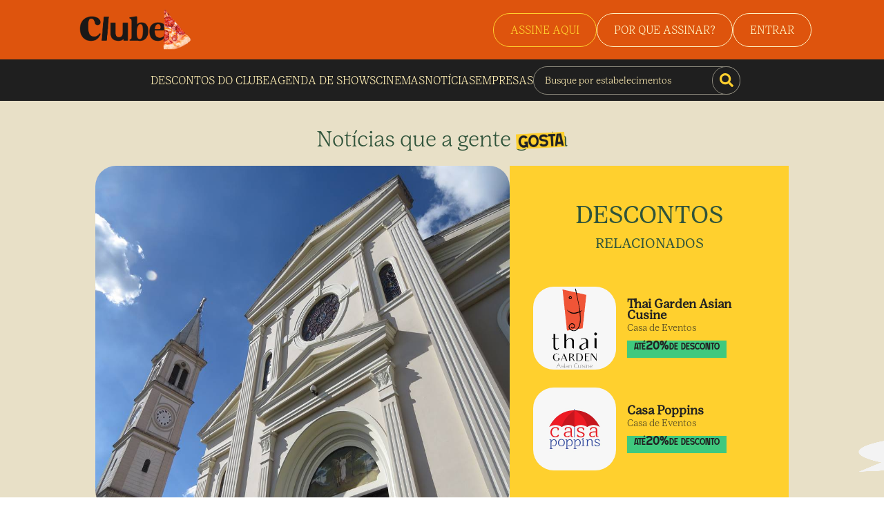

--- FILE ---
content_type: text/html; charset=utf-8
request_url: https://clube.gazetadopovo.com.br/noticias/outros/santa-felicidade-comemora-139-anos/
body_size: 36392
content:
<!DOCTYPE html><html lang="pt"><head><meta charSet="utf-8"/><meta name="viewport" content="width=device-width"/><script>(function(w,d,s,l,i){w[l]=w[l]||[];w[l].push({'gtm.start':
              new Date().getTime(),event:'gtm.js'});var f=d.getElementsByTagName(s)[0],
              j=d.createElement(s),dl=l!='dataLayer'?'&l='+l:'';j.async=true;j.src=
              'https://www.googletagmanager.com/gtm.js?id='+i+dl;f.parentNode.insertBefore(j,f);
              })(window,document,'script','dataLayer','GTM-MWX9VCL');</script><script>
                  dataLayer.push({
                    'visitorLoginState': 'Não Logado',
                    'pageType': 'Home',
                    'pageCategory': 'Home',
                    'userId': '',
                    'userType': '',
                    'userLifeTimeValue': '0',
                    'userZipCode': '',
                    'event': 'set_user_variables'
                  }
                )</script><title>Santa felicidade comemora 139 anos<!-- --> | Clube Gazeta do Povo</title><meta name="description" content="Viva as melhores experiências em gastronomia, lazer, estabelecimentos e muito mais com os desconto do Clube Gazeta do Povo. Assine e viva mais!"/><link rel="canonical" href="https://clube.gazetadopovo.com.br/noticias/outros/santa-felicidade-comemora-139-anos/"/><meta property="og:title" content="Santa felicidade comemora 139 anos | Clube Gazeta do Povo"/><meta property="og:description" content="Viva as melhores experiências em gastronomia, lazer, estabelecimentos e muito mais com os desconto do Clube Gazeta do Povo. Assine e viva mais!"/><meta property="og:url" content="https://clube.gazetadopovo.com.br/noticias/outros/santa-felicidade-comemora-139-anos/"/><meta property="og:type" content="article"/><meta property="og:image" content="/_next/static/media/ogClube.9f0ff50e.png"/><meta property="og:type" content="website"/><meta property="og:image:width" content="300"/><meta property="og:image:height" content="300"/><meta name="twitter:card" content="summary"/><meta name="twitter:site" content="https://clube.gazetadopovo.com.br/"/><meta name="twitter:title" content="Santa felicidade comemora 139 anos | Clube Gazeta do Povo"/><meta name="twitter:description" content="Viva as melhores experiências em gastronomia, lazer, estabelecimentos e muito mais com os desconto do Clube Gazeta do Povo. Assine e viva mais!"/><meta property="twitter:image" content="/_next/static/media/ogClube.9f0ff50e.png"/><script defer="">
              dataLayer.push({
                'event': 'pageView',
                  'page_location': '/noticias/outros/santa-felicidade-comemora-139-anos/',
                  'page_title': 'outros'

              });
            </script><script defer="">
            dataLayer.push({ ecommerce: null })
            dataLayer.push({
              'ecommerce': {
                'currencyCode': 'BRL',
                'impressions': undefined
              },
              'event': 'productImpressions'
          });
        </script><script defer="">
          dataLayer.push({ ecommerce: null });
          dataLayer.push({
            ecommerce: {
              items: undefined
            },
            'event': 'view_item_list'});
        </script><meta name="next-head-count" content="23"/><meta charSet="utf-8"/><script src="https://tracker-static.gazetadopovo.com.br/v1/GazetaDoPovoSDK.gz"></script><script src="https://cdn.privacytools.com.br/public_api/banner/autoblock/v3/8wZn214181.js?t=1"></script><link rel="preconnect" href="https://fonts.googleapis.com"/><link rel="preconnect" href="https://fonts.gstatic.com" crossorigin="true"/><link rel="icon" href="/favicon.png" type="image/x-icon"/><script type="text/javascript">
              (function(c,l,a,r,i,t,y){
                  c[a]=c[a]||function(){(c[a].q=c[a].q||[]).push(arguments)};
                  t=l.createElement(r);t.async=1;t.src="https://www.clarity.ms/tag/"+i;
                  y=l.getElementsByTagName(r)[0];y.parentNode.insertBefore(t,y);
              })(window, document, "clarity", "script", "neyoipywzv");
            </script><script type="application/ld+json">{
              "@context":"http://schema.org/",
              "@graph":[
                 {
                    "@type":"WebSite",
                    "@id":"https://clube.gazetadopovo.com.br/#website",
                    "url":"https://clube.gazetadopovo.com.br/",
                    "name":"Clube Gazeta do Povo",
                    "description":"Chegou zet, o novo portal de ingressos do clube gazeta. Ostente descontos em shows, cinemas e peças de teatros.",
                    "potentialAction":{
                       "@type":"SearchAction",
                       "target":"https://clube.gazetadopovo.com.br/descontos/?q={search_term_string}",
                       "query-input":"required name=search_term_string"
                    }
                 },
                 {
                    "@type":"CollectionPage",
                    "@id":"https://clube.gazetadopovo.com.br/#webpage",
                    "url":"https://clube.gazetadopovo.com.br/",
                    "inLanguage":"pt-BR",
                    "name":"Clube Gazeta do Povo",
                    "isPartOf":{
                       "@id":"https://clube.gazetadopovo.com.br/#website"
                    },
                    "description":"Chegou zet, o novo portal de ingressos do clube gazeta. Ostente descontos em shows, cinemas e peças de teatros."
                 },
                 {
                    "@type":"Organization",
                    "address":[
                       {
                          "@type":"PostalAddress",
                          "addressCountry":"BRA",
                          "addressLocality":"Curitiba",
                          "addressRegion":"PR",
                          "postalCode":"82530-230",
                          "streetAddress":"Avenida Victor Ferreira do Amaral, 306"
                       }
                    ],
                    "contactPoint":[
                       {
                          "@type":"ContactPoint",
                          "contactType":"customer support",
                          "telephone":"+55 (41) 3321 5555"
                       }
                    ],
                    "foundingDate":"2008",
                    "legalName":"Clube Gazeta do Povo",
                    "logo":"https://clube.gazetadopovo.com.br/wp-content/themes/clubegazeta/assets/images/icons/logo-light-colorful.svg",
                    "name":"Clube Gazeta do Povo",
                    "sameAs":[
                       "https://www.facebook.com/GuiaGazetadoPovoeClube/",
                       "https://instagram.com/clubegazetadopovo?igshid=xexbxxtc6c9c",
                       "https://www.linkedin.com/company/clubegazetadopovo/"
                    ],
                    "url":"https://clube.gazetadopovo.com.br/"
                 }
              ]
           }</script><script>  var cX = cX || {};
            cX.callQueue = cX.callQueue || [];
            cX.callQueue.push(['setSiteId', '1139722051567259183']);
            cX.callQueue.push(['sendPageViewEvent']);
          </script>
          <script type="text/javascript">
            (function(d, s, e, t) {
              e = d.createElement(s);
              e.type = 'text/java' + s;
              e.async = 'async';
              e.src = 'http' + ('https:' === location.protocol ? 's://s' : '://') + 'cdn.cxense.com/cx.js';
              t = d.getElementsByTagName(s)[0];
              t.parentNode.insertBefore(e, t);
            })(document, 'script'); </script><script type="text/javascript"></script><script type="text/javascript" src="https://js.iugu.com/v2"></script><script type="text/javascript">
            (function(c,l,a,r,i,t,y){
            c[a]=c[a]||function(){(c[a].q=c[a].q||[]).push(arguments)};
            t=l.createElement(r);t.async=1;t.src="https://www.clarity.ms/tag/"+i;
            y=l.getElementsByTagName(r)[0];y.parentNode.insertBefore(t,y);
            })(window, document, "clarity", "script", "ege9qzv1zt");
          </script><link rel="preconnect" href="https://fonts.gstatic.com" crossorigin /><link data-next-font="" rel="preconnect" href="/" crossorigin="anonymous"/><link rel="preload" href="/_next/static/css/4b25df7214027255.css" as="style"/><link rel="stylesheet" href="/_next/static/css/4b25df7214027255.css" data-n-g=""/><noscript data-n-css=""></noscript><script defer="" nomodule="" src="/_next/static/chunks/polyfills-c67a75d1b6f99dc8.js"></script><script src="/_next/static/chunks/webpack-7164e0cd9906eb0e.js" defer=""></script><script src="/_next/static/chunks/framework-2c79e2a64abdb08b.js" defer=""></script><script src="/_next/static/chunks/main-ea985063f4c32421.js" defer=""></script><script src="/_next/static/chunks/pages/_app-b50e6fa0d00e127a.js" defer=""></script><script src="/_next/static/chunks/pages/noticias/%5Btag%5D/%5Bslug%5D-2c15d153f8e819fc.js" defer=""></script><script src="/_next/static/qhcfJnPEqH5Pd4B0JjQnm/_buildManifest.js" defer=""></script><script src="/_next/static/qhcfJnPEqH5Pd4B0JjQnm/_ssgManifest.js" defer=""></script><style data-styled="" data-styled-version="5.3.9">@font-face{font-family:'Lust Text';src:url('/fonts/lustText/LustText-Book.otf');font-style:normal;}/*!sc*/
@font-face{font-family:'Lust Text Light';src:url('/fonts/lustText/LustText-Light.otf');font-style:300;}/*!sc*/
@font-face{font-family:'Broonick';src:url('/fonts/broonick/Broonick.otf');font-style:normal;}/*!sc*/
@font-face{font-family:'Roc Grotesk';src:url('/fonts/rocGrotesk/Kostic - Roc Grotesk Regular.otf');font-style:normal;}/*!sc*/
@font-face{font-family:'Roc Grotesk Extra Bold';src:url('/fonts/rocGrotesk/Kostic - Roc Grotesk ExtraBold.otf');font-style:normal;}/*!sc*/
*{padding:0;margin:0;box-sizing:border-box;-webkit-scroll-behavior:smooth;-moz-scroll-behavior:smooth;-ms-scroll-behavior:smooth;scroll-behavior:smooth;}/*!sc*/
@media (max-width:1080px){html{font-size:93.75%;}}/*!sc*/
@media (max-width:720px){html{font-size:87.5%;}}/*!sc*/
body{width:100%;}/*!sc*/
body,input textarea,select,button,label{font:400 1rem 'Lust Text','sans-serif';}/*!sc*/
button{cursor:pointer;font:400 1rem 'Roc Grotesk','sans-serif';}/*!sc*/
a{color:inherit;-webkit-text-decoration:none;text-decoration:none;cursor:pointer;}/*!sc*/
ul{list-style:none;}/*!sc*/
.Toastify__toast--error{color:#fafafa !important;border-radius:8px !important;background:#873a7e !important;border:1px solid #FDE043 !important;}/*!sc*/
.Toastify__toast--info{color:#fafafa !important;border-radius:8px !important;background:#873a7e !important;border:1px solid #FDE043 !important;}/*!sc*/
.Toastify__toast--warning{color:#fafafa !important;border-radius:8px !important;background:#873a7e !important;border:1px solid #FDE043 !important;}/*!sc*/
.Toastify__toast--success{color:#fafafa !important;border-radius:8px !important;background:#873a7e !important;border:1px solid #FDE043 !important;}/*!sc*/
.toastProgress{background:linear-gradient(90deg,rgba(2,0,36,1) 0%,rgba(181,5,119,1) 0%,rgba(114,1,74,1) 57%,rgba(80,18,74,1) 100%) !important;}/*!sc*/
data-styled.g1[id="sc-global-euRJtt1"]{content:"sc-global-euRJtt1,"}/*!sc*/
.kfrPNs{width:100%;background-color:#FAFAFA;}/*!sc*/
.kfrPNs a:hover{-webkit-text-decoration:underline;text-decoration:underline;}/*!sc*/
data-styled.g2[id="styles__FooterContainer-sc-j5w78m-0"]{content:"kfrPNs,"}/*!sc*/
.cGwVpM{display:-webkit-box;display:-webkit-flex;display:-ms-flexbox;display:flex;-webkit-box-pack:center;-webkit-justify-content:center;-ms-flex-pack:center;justify-content:center;margin-bottom:32px;}/*!sc*/
.cGwVpM a{display:-webkit-box;display:-webkit-flex;display:-ms-flexbox;display:flex;-webkit-flex-direction:column;-ms-flex-direction:column;flex-direction:column;-webkit-box-pack:center;-webkit-justify-content:center;-ms-flex-pack:center;justify-content:center;-webkit-align-items:center;-webkit-box-align:center;-ms-flex-align:center;align-items:center;}/*!sc*/
.cGwVpM a:hover{-webkit-text-decoration:none;text-decoration:none;}/*!sc*/
.cGwVpM img{width:60px;margin-bottom:12px;-webkit-filter:brightness(0) saturate(100%) invert(0%) sepia(96%) saturate(14%) hue-rotate(80deg) brightness(99%) contrast(100%);filter:brightness(0) saturate(100%) invert(0%) sepia(96%) saturate(14%) hue-rotate(80deg) brightness(99%) contrast(100%);}/*!sc*/
.cGwVpM span{font-weight:400;font-size:0.688rem;line-height:18px;}/*!sc*/
data-styled.g3[id="styles__Logo-sc-j5w78m-1"]{content:"cGwVpM,"}/*!sc*/
.hfOBEZ{display:-webkit-box;display:-webkit-flex;display:-ms-flexbox;display:flex;-webkit-align-items:center;-webkit-box-align:center;-ms-flex-align:center;align-items:center;margin-bottom:56px;}/*!sc*/
.hfOBEZ a{width:36px;height:36px;display:-webkit-box;display:-webkit-flex;display:-ms-flexbox;display:flex;-webkit-align-items:center;-webkit-box-align:center;-ms-flex-align:center;align-items:center;-webkit-box-pack:center;-webkit-justify-content:center;-ms-flex-pack:center;justify-content:center;border:1px solid;border-radius:20px;line-height:1;margin-right:12px;}/*!sc*/
.hfOBEZ a svg{width:12px;margin:0px;padding:0px;}/*!sc*/
data-styled.g4[id="styles__Medias-sc-j5w78m-2"]{content:"hfOBEZ,"}/*!sc*/
.cAHrDP{width:auto !important;display:-webkit-box;display:-webkit-flex;display:-ms-flexbox;display:flex;-webkit-box-pack:center;-webkit-justify-content:center;-ms-flex-pack:center;justify-content:center;-webkit-align-items:center;-webkit-box-align:center;-ms-flex-align:center;align-items:center;-webkit-flex-direction:column;-ms-flex-direction:column;flex-direction:column;padding:32px 40px 0px;}/*!sc*/
.cAHrDP p{font-size:0.725rem;line-height:18px;margin-bottom:20px;text-align:center;}/*!sc*/
.cAHrDP p a{font-weight:700;}/*!sc*/
.cAHrDP p a:hover{-webkit-text-decoration:underline;text-decoration:underline;}/*!sc*/
.cAHrDP span{font-size:0.725rem;line-height:18px;}/*!sc*/
@media screen and (max-width:550px){.cAHrDP{padding:32px 24px 0px;}.cAHrDP p br{display:none;}}/*!sc*/
data-styled.g5[id="styles__Copyright-sc-j5w78m-3"]{content:"cAHrDP,"}/*!sc*/
.iAGSJY{width:100%;display:-webkit-box;display:-webkit-flex;display:-ms-flexbox;display:flex;}/*!sc*/
@media screen and (max-width:1000px){.iAGSJY{-webkit-flex-direction:column;-ms-flex-direction:column;flex-direction:column;}}/*!sc*/
data-styled.g6[id="styles__FooterContent-sc-j5w78m-4"]{content:"iAGSJY,"}/*!sc*/
.jcStZu{width:50%;background-color:#E08985;padding-bottom:20px;}/*!sc*/
@media screen and (max-width:1000px){.jcStZu{width:100%;}}/*!sc*/
data-styled.g7[id="styles__FooterContentLeft-sc-j5w78m-5"]{content:"jcStZu,"}/*!sc*/
.zyIqm{width:100%;display:grid;grid-template-columns:repeat(3,150px);row-gap:15px;-webkit-column-gap:15px;column-gap:15px;padding:3.75rem 1.5625rem;margin:0 auto;-webkit-box-pack:center;-webkit-justify-content:center;-ms-flex-pack:center;justify-content:center;}/*!sc*/
.zyIqm div h2{font-size:1rem;font-weight:800;margin-bottom:15px;}/*!sc*/
.zyIqm div ul li{margin-bottom:18px;}/*!sc*/
.zyIqm div ul li a{font-size:0.875rem;}/*!sc*/
@media screen and (max-width:1000px){.zyIqm{width:100%;}}/*!sc*/
@media screen and (max-width:550px){.zyIqm{grid-template-columns:repeat(2,150px);-webkit-box-pack:center;-webkit-justify-content:center;-ms-flex-pack:center;justify-content:center;}}/*!sc*/
data-styled.g8[id="styles__FooterContentLeftItems-sc-j5w78m-6"]{content:"zyIqm,"}/*!sc*/
.iRUnGm{width:50%;background-color:#dedede;padding:45px 30px;background-repeat:no-repeat;background-position:center;background-color:#519C73;}/*!sc*/
.iRUnGm h5{margin:0;font-size:1.5rem;font-weight:800;}/*!sc*/
.iRUnGm p{font-size:1rem;font-weight:500;line-height:24px;margin:15px 0;}/*!sc*/
.iRUnGm div{margin-top:30px;}/*!sc*/
.iRUnGm div a{margin-bottom:20px;}/*!sc*/
.iRUnGm div a img{width:162px;}/*!sc*/
@media screen and (max-width:1000px){.iRUnGm{width:100%;padding:45px 30px 300px;}}/*!sc*/
@media screen and (max-width:600px){.iRUnGm{width:100%;background-position:center;padding:20px 20px 250px;}}/*!sc*/
data-styled.g9[id="styles__FooterContentRight-sc-j5w78m-7"]{content:"iRUnGm,"}/*!sc*/
.iXwwGx{display:-webkit-box;display:-webkit-flex;display:-ms-flexbox;display:flex;-webkit-align-items:center;-webkit-box-align:center;-ms-flex-align:center;align-items:center;-webkit-box-pack:center;-webkit-justify-content:center;-ms-flex-pack:center;justify-content:center;}/*!sc*/
.iXwwGx h2{font-size:2.5rem;font-family:'Lust Text Light',sans-serif;font-weight:300;line-height:36px;color:#FFD02E;display:-webkit-box;display:-webkit-flex;display:-ms-flexbox;display:flex;-webkit-align-items:flex-end;-webkit-box-align:flex-end;-ms-flex-align:flex-end;align-items:flex-end;margin-right:20px;}/*!sc*/
.iXwwGx h2 img{margin-left:-10px;margin-bottom:-10px;}/*!sc*/
.iXwwGx p{color:#FFEEB4;font-size:1.25rem;font-family:'Lust Text Light',sans-serif;font-weight:300;line-height:24px;}/*!sc*/
@media screen and (max-width:600px){.iXwwGx h2{font-size:1.5rem;width:140px;line-height:26px;}.iXwwGx h2 br{display:none;}.iXwwGx p{font-size:15px;width:210px;line-height:18px;}.iXwwGx p br{display:none;}}/*!sc*/
@media screen and (max-width:400px){.iXwwGx{-webkit-box-pack:justify;-webkit-justify-content:space-between;-ms-flex-pack:justify;justify-content:space-between;}.iXwwGx h2{font-size:1.5rem;width:140px;line-height:26px;margin-right:0px;}.iXwwGx h2 br{display:none;}.iXwwGx p{font-size:13px;width:180px;line-height:19px;}.iXwwGx p br{display:none;}}/*!sc*/
data-styled.g10[id="styles__FooterContentRightText-sc-j5w78m-8"]{content:"iXwwGx,"}/*!sc*/
.cWAhBl{display:-webkit-box;display:-webkit-flex;display:-ms-flexbox;display:flex;-webkit-box-pack:center;-webkit-justify-content:center;-ms-flex-pack:center;justify-content:center;-webkit-align-items:center;-webkit-box-align:center;-ms-flex-align:center;align-items:center;gap:45px;}/*!sc*/
@media screen and (max-width:600px){.cWAhBl{gap:25px;}}/*!sc*/
data-styled.g11[id="styles__FooterContentRightApps-sc-j5w78m-9"]{content:"cWAhBl,"}/*!sc*/
.kyiyBe{width:100%;background-color:#DE540D;}/*!sc*/
@media screen and (max-width:920px){.kyiyBe{display:none;}}/*!sc*/
data-styled.g12[id="styles__NewHeaderContainer-sc-cakl0d-0"]{content:"kyiyBe,"}/*!sc*/
.gmuhor{width:100%;padding:0 105px 0 115px;height:86px;display:-webkit-box;display:-webkit-flex;display:-ms-flexbox;display:flex;-webkit-align-items:center;-webkit-box-align:center;-ms-flex-align:center;align-items:center;-webkit-box-pack:justify;-webkit-justify-content:space-between;-ms-flex-pack:justify;justify-content:space-between;}/*!sc*/
data-styled.g13[id="styles__NewHeaderTop-sc-cakl0d-1"]{content:"gmuhor,"}/*!sc*/
.bpJFGo{width:178px;height:58px;}/*!sc*/
.bpJFGo img{width:100%;height:100%;}/*!sc*/
data-styled.g14[id="styles__NewHeaderLogo-sc-cakl0d-2"]{content:"bpJFGo,"}/*!sc*/
.elzRXK{display:-webkit-box;display:-webkit-flex;display:-ms-flexbox;display:flex;gap:19px;-webkit-align-items:center;-webkit-box-align:center;-ms-flex-align:center;align-items:center;}/*!sc*/
data-styled.g15[id="styles__NewHeaderSignInContent-sc-cakl0d-3"]{content:"elzRXK,"}/*!sc*/
.gkUMBv{padding:14px 24px;border-radius:40px;border:1px solid #FFF1C1;font-size:1rem;color:#FFF1C1;font-weight:400;font-family:'Lust Text Light',sans-serif;}/*!sc*/
@media screen and (max-width:600px){.gkUMBv{padding:12px;}}/*!sc*/
data-styled.g16[id="styles__NewHeaderButton-sc-cakl0d-4"]{content:"gkUMBv,"}/*!sc*/
.jlsRxX{width:100%;padding:0 105px 0 115px;height:60px;background-color:#1F1F1F;display:-webkit-box;display:-webkit-flex;display:-ms-flexbox;display:flex;-webkit-align-items:center;-webkit-box-align:center;-ms-flex-align:center;align-items:center;-webkit-box-pack:center;-webkit-justify-content:center;-ms-flex-pack:center;justify-content:center;gap:30px;}/*!sc*/
data-styled.g17[id="styles__NewHeaderBotton-sc-cakl0d-5"]{content:"jlsRxX,"}/*!sc*/
.ijxiAN{color:#FFEEB4;font-family:'Lust Text Light',sans-serif;text-align:center;background-color:transparent;border:none;}/*!sc*/
.ijxiAN:hover{-webkit-text-decoration:underline;text-decoration:underline;}/*!sc*/
data-styled.g18[id="styles__NewHeaderBottonLink-sc-cakl0d-6"]{content:"ijxiAN,"}/*!sc*/
.cjtBxj{width:300px;height:41px;position:relative;}/*!sc*/
.cjtBxj input{width:100%;height:100%;background-color:transparent;border:1px solid #8C897C;padding:0px 0px 0px 16px;border-radius:40px;color:#FFEEB4;font-family:'Lust Text Light',sans-serif;font-size:0.875rem;}/*!sc*/
.cjtBxj input::-webkit-input-placeholder{font-family:'Lust Text Light',sans-serif;color:#FFEEB4;}/*!sc*/
.cjtBxj input::-moz-placeholder{font-family:'Lust Text Light',sans-serif;color:#FFEEB4;}/*!sc*/
.cjtBxj input:-ms-input-placeholder{font-family:'Lust Text Light',sans-serif;color:#FFEEB4;}/*!sc*/
.cjtBxj input::placeholder{font-family:'Lust Text Light',sans-serif;color:#FFEEB4;}/*!sc*/
.cjtBxj button{position:absolute;right:0;top:0;width:41px;height:41px;border-radius:100%;background-color:#1F1F1F;border:1px solid #8C897C;color:#FFD02E;display:-webkit-box;display:-webkit-flex;display:-ms-flexbox;display:flex;-webkit-align-items:center;-webkit-box-align:center;-ms-flex-align:center;align-items:center;-webkit-box-pack:center;-webkit-justify-content:center;-ms-flex-pack:center;justify-content:center;font-size:1.25rem;}/*!sc*/
data-styled.g19[id="styles__NewHeaderSearch-sc-cakl0d-7"]{content:"cjtBxj,"}/*!sc*/
.cyrMnS{width:100%;display:none;}/*!sc*/
@media screen and (max-width:920px){.cyrMnS{display:block;}}/*!sc*/
data-styled.g24[id="styles__NewHeaderMobile-sc-cakl0d-12"]{content:"cyrMnS,"}/*!sc*/
.jOHcnA{width:100%;height:70px;display:-webkit-box;display:-webkit-flex;display:-ms-flexbox;display:flex;-webkit-align-items:center;-webkit-box-align:center;-ms-flex-align:center;align-items:center;background-color:#DE540D;padding:0px 24px;}/*!sc*/
data-styled.g25[id="styles__NewHeaderMobileTop-sc-cakl0d-13"]{content:"jOHcnA,"}/*!sc*/
.fULQeA{width:126px;height:41px;}/*!sc*/
.fULQeA img{width:100%;height:100%;}/*!sc*/
data-styled.g26[id="styles__NewHeaderLogoMobile-sc-cakl0d-14"]{content:"fULQeA,"}/*!sc*/
.fPiBHh{margin-left:auto;}/*!sc*/
data-styled.g27[id="styles__NewHeaderMobileTopSign-sc-cakl0d-15"]{content:"fPiBHh,"}/*!sc*/
.dkPOcH{width:45px;height:45px;border-radius:40px;margin-left:10px;font-size:1.5rem;display:-webkit-box;display:-webkit-flex;display:-ms-flexbox;display:flex;-webkit-align-items:center;-webkit-box-align:center;-ms-flex-align:center;align-items:center;-webkit-box-pack:center;-webkit-justify-content:center;-ms-flex-pack:center;justify-content:center;background-color:#000;border:none;color:#FFD02E;}/*!sc*/
data-styled.g28[id="styles__NewHeaderMobileTopMenuButton-sc-cakl0d-16"]{content:"dkPOcH,"}/*!sc*/
.iGXTLU{position:fixed;width:346px;z-index:10;background-color:#DE540D;padding:35px 24px;right:0;top:70px;border-radius:0px 0px 0px 20px;-webkit-transition:all 0.3s;transition:all 0.3s;}/*!sc*/
data-styled.g29[id="styles__NewHeaderMenuMobile-sc-cakl0d-17"]{content:"iGXTLU,"}/*!sc*/
.dBZiGV{width:300px;height:41px;position:relative;margin-bottom:20px;}/*!sc*/
.dBZiGV input{width:100%;height:100%;background-color:transparent;border:1px solid #FFD02E;padding:0px 0px 0px 16px;border-radius:40px;color:#FFD02E;font-family:'Lust Text Light',sans-serif;font-size:0.875rem;}/*!sc*/
.dBZiGV input::-webkit-input-placeholder{font-family:'Lust Text Light',sans-serif;color:#FFD02E;}/*!sc*/
.dBZiGV input::-moz-placeholder{font-family:'Lust Text Light',sans-serif;color:#FFD02E;}/*!sc*/
.dBZiGV input:-ms-input-placeholder{font-family:'Lust Text Light',sans-serif;color:#FFD02E;}/*!sc*/
.dBZiGV input::placeholder{font-family:'Lust Text Light',sans-serif;color:#FFD02E;}/*!sc*/
.dBZiGV button{position:absolute;right:0;top:0;width:41px;height:41px;border-radius:100%;background-color:transparent;border:1px solid #FFD02E;color:#FFD02E;display:-webkit-box;display:-webkit-flex;display:-ms-flexbox;display:flex;-webkit-align-items:center;-webkit-box-align:center;-ms-flex-align:center;align-items:center;-webkit-box-pack:center;-webkit-justify-content:center;-ms-flex-pack:center;justify-content:center;font-size:1.25rem;}/*!sc*/
data-styled.g30[id="styles__NewHeaderSearchMobile-sc-cakl0d-18"]{content:"dBZiGV,"}/*!sc*/
.cLtcni{display:-webkit-box;display:-webkit-flex;display:-ms-flexbox;display:flex;-webkit-flex-direction:column;-ms-flex-direction:column;flex-direction:column;-webkit-align-items:center;-webkit-box-align:center;-ms-flex-align:center;align-items:center;-webkit-box-pack:center;-webkit-justify-content:center;-ms-flex-pack:center;justify-content:center;}/*!sc*/
.cLtcni li{margin-bottom:20px;}/*!sc*/
.cLtcni li button{background-color:transparent;border:none;font-size:1.25rem;font-weight:400;font-family:'Lust Text',sans-serif;color:#FFEEB4;}/*!sc*/
data-styled.g31[id="styles__NewHeaderMobileMenuList-sc-cakl0d-19"]{content:"cLtcni,"}/*!sc*/
.ihrOzR{display:-webkit-box;display:-webkit-flex;display:-ms-flexbox;display:flex;-webkit-box-pack:center;-webkit-justify-content:center;-ms-flex-pack:center;justify-content:center;}/*!sc*/
data-styled.g32[id="styles__NewHeaderMobileMenuSign-sc-cakl0d-20"]{content:"ihrOzR,"}/*!sc*/
.zzLQR{position:fixed;width:100%;height:100%;top:70px;left:0;right:0;bottom:0;background-color:rgba(0,0,0,0.5);z-index:8;cursor:pointer;}/*!sc*/
data-styled.g33[id="styles__Overlay-sc-cakl0d-21"]{content:"zzLQR,"}/*!sc*/
.ekWFcZ{display:-webkit-box;display:-webkit-flex;display:-ms-flexbox;display:flex;z-index:30;position:fixed;bottom:30px;right:20px;width:70px;height:71px;-webkit-animation:shake 10s infinite;animation:shake 10s infinite;}/*!sc*/
@-webkit-keyframes shake{.5%,10.5%{-webkit-transform:translate(0px,0px) rotate(0deg);-ms-transform:translate(0px,0px) rotate(0deg);transform:translate(0px,0px) rotate(0deg);}5%{-webkit-transform:translate(1px,1px) rotate(0deg);-ms-transform:translate(1px,1px) rotate(0deg);transform:translate(1px,1px) rotate(0deg);}5.5%{-webkit-transform:translate(-1px,-2px) rotate(-1deg);-ms-transform:translate(-1px,-2px) rotate(-1deg);transform:translate(-1px,-2px) rotate(-1deg);}6%{-webkit-transform:translate(-3px,0px) rotate(1deg);-ms-transform:translate(-3px,0px) rotate(1deg);transform:translate(-3px,0px) rotate(1deg);}6.5%{-webkit-transform:translate(3px,2px) rotate(0deg);-ms-transform:translate(3px,2px) rotate(0deg);transform:translate(3px,2px) rotate(0deg);}7%{-webkit-transform:translate(1px,-1px) rotate(1deg);-ms-transform:translate(1px,-1px) rotate(1deg);transform:translate(1px,-1px) rotate(1deg);}7.5%{-webkit-transform:translate(-1px,2px) rotate(-1deg);-ms-transform:translate(-1px,2px) rotate(-1deg);transform:translate(-1px,2px) rotate(-1deg);}8%{-webkit-transform:translate(-3px,1px) rotate(0deg);-ms-transform:translate(-3px,1px) rotate(0deg);transform:translate(-3px,1px) rotate(0deg);}8.5%{-webkit-transform:translate(3px,1px) rotate(-1deg);-ms-transform:translate(3px,1px) rotate(-1deg);transform:translate(3px,1px) rotate(-1deg);}9%{-webkit-transform:translate(-1px,-1px) rotate(1deg);-ms-transform:translate(-1px,-1px) rotate(1deg);transform:translate(-1px,-1px) rotate(1deg);}9.5%{-webkit-transform:translate(1px,2px) rotate(0deg);-ms-transform:translate(1px,2px) rotate(0deg);transform:translate(1px,2px) rotate(0deg);}10%{-webkit-transform:translate(1px,-2px) rotate(-1deg);-ms-transform:translate(1px,-2px) rotate(-1deg);transform:translate(1px,-2px) rotate(-1deg);}}/*!sc*/
@keyframes shake{.5%,10.5%{-webkit-transform:translate(0px,0px) rotate(0deg);-ms-transform:translate(0px,0px) rotate(0deg);transform:translate(0px,0px) rotate(0deg);}5%{-webkit-transform:translate(1px,1px) rotate(0deg);-ms-transform:translate(1px,1px) rotate(0deg);transform:translate(1px,1px) rotate(0deg);}5.5%{-webkit-transform:translate(-1px,-2px) rotate(-1deg);-ms-transform:translate(-1px,-2px) rotate(-1deg);transform:translate(-1px,-2px) rotate(-1deg);}6%{-webkit-transform:translate(-3px,0px) rotate(1deg);-ms-transform:translate(-3px,0px) rotate(1deg);transform:translate(-3px,0px) rotate(1deg);}6.5%{-webkit-transform:translate(3px,2px) rotate(0deg);-ms-transform:translate(3px,2px) rotate(0deg);transform:translate(3px,2px) rotate(0deg);}7%{-webkit-transform:translate(1px,-1px) rotate(1deg);-ms-transform:translate(1px,-1px) rotate(1deg);transform:translate(1px,-1px) rotate(1deg);}7.5%{-webkit-transform:translate(-1px,2px) rotate(-1deg);-ms-transform:translate(-1px,2px) rotate(-1deg);transform:translate(-1px,2px) rotate(-1deg);}8%{-webkit-transform:translate(-3px,1px) rotate(0deg);-ms-transform:translate(-3px,1px) rotate(0deg);transform:translate(-3px,1px) rotate(0deg);}8.5%{-webkit-transform:translate(3px,1px) rotate(-1deg);-ms-transform:translate(3px,1px) rotate(-1deg);transform:translate(3px,1px) rotate(-1deg);}9%{-webkit-transform:translate(-1px,-1px) rotate(1deg);-ms-transform:translate(-1px,-1px) rotate(1deg);transform:translate(-1px,-1px) rotate(1deg);}9.5%{-webkit-transform:translate(1px,2px) rotate(0deg);-ms-transform:translate(1px,2px) rotate(0deg);transform:translate(1px,2px) rotate(0deg);}10%{-webkit-transform:translate(1px,-2px) rotate(-1deg);-ms-transform:translate(1px,-2px) rotate(-1deg);transform:translate(1px,-2px) rotate(-1deg);}}/*!sc*/
@media screen and (max-width:600px){.ekWFcZ{width:50px;height:50px;bottom:50px;right:10px;}}/*!sc*/
data-styled.g34[id="styles__WhatsappLogo-sc-cakl0d-22"]{content:"ekWFcZ,"}/*!sc*/
.dQFThL{width:100%;position:fixed;bottom:20px;z-index:10;padding:0px 20px;display:-webkit-box;display:-webkit-flex;display:-ms-flexbox;display:flex;-webkit-align-items:center;-webkit-box-align:center;-ms-flex-align:center;align-items:center;-webkit-box-pack:center;-webkit-justify-content:center;-ms-flex-pack:center;justify-content:center;-webkit-transition:all 0.5s;transition:all 0.5s;}/*!sc*/
@media screen and (max-width:600px){.dQFThL{padding:0;bottom:0;}}/*!sc*/
data-styled.g35[id="styles__ModalPremiaContainer-sc-dwz436-0"]{content:"dQFThL,"}/*!sc*/
.jCerfV{width:500px;background-color:#fff;padding:20px 20px;border-radius:10px;display:-webkit-box;display:-webkit-flex;display:-ms-flexbox;display:flex;-webkit-flex-direction:column;-ms-flex-direction:column;flex-direction:column;-webkit-box-pack:center;-webkit-justify-content:center;-ms-flex-pack:center;justify-content:center;-webkit-align-items:center;-webkit-box-align:center;-ms-flex-align:center;align-items:center;-webkit-box-shadow:0px 0px 5px 1px rgba(0,0,0,0.1);box-shadow:0px 0px 5px 1px rgba(0,0,0,0.1);}/*!sc*/
.jCerfV button{width:200px;height:50px;border-radius:30px;border:1px solid #529c73;background-color:#529c73;color:#fff;font-weight:700;font-size:1rem;-webkit-transition:all 0.3s;transition:all 0.3s;}/*!sc*/
.jCerfV button:hover{-webkit-transition:all 0.3s;transition:all 0.3s;background-color:#fff;color:#529c73;}/*!sc*/
.jCerfV div{margin-bottom:20px;}/*!sc*/
.jCerfV div h2{font-size:1.3rem;margin-bottom:10px;color:#b45b7f;font-weight:700;text-align:center;font-family:'Roc Grotesk',sans-serif;}/*!sc*/
.jCerfV div img{width:100%;}/*!sc*/
@media screen and (max-width:600px){.jCerfV{border-radius:10px 10px 0px 0px;}.jCerfV div h2{display:block;}}/*!sc*/
data-styled.g36[id="styles__ModalPremiaContent-sc-dwz436-1"]{content:"jCerfV,"}/*!sc*/
.eVWIlg{display:-webkit-box;display:-webkit-flex;display:-ms-flexbox;display:flex;-webkit-align-items:center;-webkit-box-align:center;-ms-flex-align:center;align-items:center;-webkit-box-pack:center;-webkit-justify-content:center;-ms-flex-pack:center;justify-content:center;}/*!sc*/
.eVWIlg label{margin-left:5px;margin-top:-1px;}/*!sc*/
.eVWIlg input{width:40px;height:40px;}/*!sc*/
.eVWIlg p{font-family:'Roc Grotesk',sans-serif;}/*!sc*/
.eVWIlg p a{font-weight:700;-webkit-text-decoration:underline;text-decoration:underline;}/*!sc*/
@media screen and (max-width:600px){.eVWIlg input{width:40px;height:40px;}}/*!sc*/
data-styled.g37[id="styles__ModalPremiaCheckbox-sc-dwz436-2"]{content:"eVWIlg,"}/*!sc*/
.echDZT{width:100%;background-color:#E8E0C7;}/*!sc*/
data-styled.g122[id="NewsSlug__NewsSlugContainer-sc-mr7exr-0"]{content:"echDZT,"}/*!sc*/
.DMmxx{width:100%;padding-top:36px;margin-bottom:20px;}/*!sc*/
.DMmxx h1{width:-webkit-fit-content;width:-moz-fit-content;width:fit-content;margin:0px auto;text-align:center;font-family:'Lust Text Light',sans-serif;font-weight:300;color:#30543B;position:relative;}/*!sc*/
.DMmxx h1 img{width:80px;position:absolute;right:0;top:4px;}/*!sc*/
@media screen and (max-width:1000px){.DMmxx h1 img{width:70px;}}/*!sc*/
data-styled.g123[id="NewsSlug__NewsSlugTitle-sc-mr7exr-1"]{content:"DMmxx,"}/*!sc*/
.cSSbID{width:100%;padding-bottom:64px;display:-webkit-box;display:-webkit-flex;display:-ms-flexbox;display:flex;-webkit-box-pack:center;-webkit-justify-content:center;-ms-flex-pack:center;justify-content:center;gap:31px;}/*!sc*/
@media screen and (max-width:1100px){.cSSbID{padding:0px 50px 64px;}}/*!sc*/
@media screen and (max-width:1000px){.cSSbID{padding:0px 0px 64px;-webkit-flex-direction:column;-ms-flex-direction:column;flex-direction:column;}}/*!sc*/
@media screen and (max-width:600px){.cSSbID{margin-top:24px;}}/*!sc*/
data-styled.g124[id="NewsSlug__NewsSlugContent-sc-mr7exr-2"]{content:"cSSbID,"}/*!sc*/
.hrBDnV{width:784px;}/*!sc*/
.hrBDnV span{text-transform:uppercase;font-weight:700;font-size:0.625rem;line-height:20px;color:#71717A;margin-bottom:8px;}/*!sc*/
.hrBDnV h1{font-weight:700;font-size:1.5rem;line-height:32px;color:#27272A;margin-bottom:8px;}/*!sc*/
.hrBDnV p{font-weight:400;font-size:0.875rem;line-height:22px;color:#27272A;}/*!sc*/
@media screen and (max-width:1280px){.hrBDnV{width:600px;}.hrBDnV img{width:100%;}}/*!sc*/
@media screen and (max-width:1000px){.hrBDnV{width:100%;padding:0px 24px 64px;}.hrBDnV img{width:100%;}}/*!sc*/
data-styled.g125[id="NewsSlug__NewsSlugContentLeft-sc-mr7exr-3"]{content:"hrBDnV,"}/*!sc*/
.dfREjL{width:404px;}/*!sc*/
@media screen and (max-width:1000px){.dfREjL{width:100%;}}/*!sc*/
data-styled.g126[id="NewsSlug__NewsSlugContentRight-sc-mr7exr-4"]{content:"dfREjL,"}/*!sc*/
.fLcIdR{width:100%;height:-webkit-fit-content;height:-moz-fit-content;height:fit-content;padding:53px;display:-webkit-box;display:-webkit-flex;display:-ms-flexbox;display:flex;-webkit-flex-direction:column;-ms-flex-direction:column;flex-direction:column;-webkit-align-items:center;-webkit-box-align:center;-ms-flex-align:center;align-items:center;background-color:#FFD02E;}/*!sc*/
.fLcIdR h2{font-family:'Lust Text',sans-serif;text-align:center;font-weight:400;font-size:2.25rem;color:#30543B;line-height:1;margin-bottom:50px;}/*!sc*/
.fLcIdR h2 span{line-height:1;font-size:1.25rem;}/*!sc*/
data-styled.g128[id="NewsSlug__NewsDiscounts-sc-mr7exr-6"]{content:"fLcIdR,"}/*!sc*/
.hwnZqx{width:100%;height:-webkit-fit-content;height:-moz-fit-content;height:fit-content;padding:53px;display:-webkit-box;display:-webkit-flex;display:-ms-flexbox;display:flex;-webkit-flex-direction:column;-ms-flex-direction:column;flex-direction:column;-webkit-align-items:center;-webkit-box-align:center;-ms-flex-align:center;align-items:center;background-color:#d9d2ba;}/*!sc*/
.hwnZqx h2{font-family:'Lust Text',sans-serif;text-align:center;font-weight:400;font-size:2.25rem;color:#30543B;line-height:1;margin-bottom:50px;}/*!sc*/
.hwnZqx h2 span{line-height:1;font-size:1.25rem;}/*!sc*/
data-styled.g129[id="NewsSlug__NewsNoticias-sc-mr7exr-7"]{content:"hwnZqx,"}/*!sc*/
.grMfBJ{width:100%;height:500px;margin-bottom:16px;}/*!sc*/
.grMfBJ img{width:100%;height:100%;border-radius:30px;}/*!sc*/
@media screen and (max-width:600px){.grMfBJ{height:254px;}}/*!sc*/
data-styled.g133[id="NewsSlug__NewsSlugLeftImg-sc-mr7exr-11"]{content:"grMfBJ,"}/*!sc*/
.kPGbFb{width:100%;}/*!sc*/
.kPGbFb span{font-family:'Lust Text Light',sans-serif;font-weight:300;font-size:1rem;color:#222222;margin-bottom:6px;opacity:0.8;}/*!sc*/
.kPGbFb h1{font-family:'Lust Text',sans-serif;font-weight:700;font-size:2rem;line-height:42px;color:#222222;margin-bottom:16px;}/*!sc*/
.kPGbFb div p{font-family:'Lust Text',sans-serif;font-weight:400;font-size:1rem;line-height:36px;color:#222222;}/*!sc*/
.kPGbFb div h1{font-family:'Lust Text',sans-serif;font-weight:700;font-size:1.5rem;line-height:36px;color:#222222;}/*!sc*/
.kPGbFb div h3{font-family:'Lust Text',sans-serif;font-weight:700;font-size:1.5rem;line-height:36px;color:#222222;}/*!sc*/
.kPGbFb div a{color:#222222;}/*!sc*/
.kPGbFb img{width:100%;}/*!sc*/
.kPGbFb h2{font-weight:700;font-size:1.5rem;line-height:36px;color:#222222;margin-bottom:16px;}/*!sc*/
@media screen and (max-width:960px){.kPGbFb img{width:100%;height:auto;}}/*!sc*/
@media screen and (max-width:600px){.kPGbFb{padding:0;}}/*!sc*/
data-styled.g134[id="NewsSlug__NewsSlugLeftText-sc-mr7exr-12"]{content:"kPGbFb,"}/*!sc*/
.bIYZjb{width:100%;background-color:#e8e0c74d;}/*!sc*/
data-styled.g135[id="NewsSlug__NewMoreNews-sc-mr7exr-13"]{content:"bIYZjb,"}/*!sc*/
.ffhpB{width:100%;height:53px;display:-webkit-box;display:-webkit-flex;display:-ms-flexbox;display:flex;-webkit-align-items:center;-webkit-box-align:center;-ms-flex-align:center;align-items:center;-webkit-box-pack:center;-webkit-justify-content:center;-ms-flex-pack:center;justify-content:center;background-color:transparent;border:1px solid #ff7527;color:#ff7527;font-family:'Lust Text';font-weight:900;font-size:1.125rem;}/*!sc*/
data-styled.g136[id="NewsSlug__NewsSlugLeftTextButton-sc-mr7exr-14"]{content:"ffhpB,"}/*!sc*/
</style><style data-href="https://fonts.googleapis.com/css2?family=Inter:wght@100;200;300;400;500;600;700;800;900&display=swap">@font-face{font-family:'Inter';font-style:normal;font-weight:100;font-display:swap;src:url(https://fonts.gstatic.com/l/font?kit=UcCO3FwrK3iLTeHuS_nVMrMxCp50SjIw2boKoduKmMEVuLyeMZs&skey=c491285d6722e4fa&v=v20) format('woff')}@font-face{font-family:'Inter';font-style:normal;font-weight:200;font-display:swap;src:url(https://fonts.gstatic.com/l/font?kit=UcCO3FwrK3iLTeHuS_nVMrMxCp50SjIw2boKoduKmMEVuDyfMZs&skey=c491285d6722e4fa&v=v20) format('woff')}@font-face{font-family:'Inter';font-style:normal;font-weight:300;font-display:swap;src:url(https://fonts.gstatic.com/l/font?kit=UcCO3FwrK3iLTeHuS_nVMrMxCp50SjIw2boKoduKmMEVuOKfMZs&skey=c491285d6722e4fa&v=v20) format('woff')}@font-face{font-family:'Inter';font-style:normal;font-weight:400;font-display:swap;src:url(https://fonts.gstatic.com/l/font?kit=UcCO3FwrK3iLTeHuS_nVMrMxCp50SjIw2boKoduKmMEVuLyfMZs&skey=c491285d6722e4fa&v=v20) format('woff')}@font-face{font-family:'Inter';font-style:normal;font-weight:500;font-display:swap;src:url(https://fonts.gstatic.com/l/font?kit=UcCO3FwrK3iLTeHuS_nVMrMxCp50SjIw2boKoduKmMEVuI6fMZs&skey=c491285d6722e4fa&v=v20) format('woff')}@font-face{font-family:'Inter';font-style:normal;font-weight:600;font-display:swap;src:url(https://fonts.gstatic.com/l/font?kit=UcCO3FwrK3iLTeHuS_nVMrMxCp50SjIw2boKoduKmMEVuGKYMZs&skey=c491285d6722e4fa&v=v20) format('woff')}@font-face{font-family:'Inter';font-style:normal;font-weight:700;font-display:swap;src:url(https://fonts.gstatic.com/l/font?kit=UcCO3FwrK3iLTeHuS_nVMrMxCp50SjIw2boKoduKmMEVuFuYMZs&skey=c491285d6722e4fa&v=v20) format('woff')}@font-face{font-family:'Inter';font-style:normal;font-weight:800;font-display:swap;src:url(https://fonts.gstatic.com/l/font?kit=UcCO3FwrK3iLTeHuS_nVMrMxCp50SjIw2boKoduKmMEVuDyYMZs&skey=c491285d6722e4fa&v=v20) format('woff')}@font-face{font-family:'Inter';font-style:normal;font-weight:900;font-display:swap;src:url(https://fonts.gstatic.com/l/font?kit=UcCO3FwrK3iLTeHuS_nVMrMxCp50SjIw2boKoduKmMEVuBWYMZs&skey=c491285d6722e4fa&v=v20) format('woff')}@font-face{font-family:'Inter';font-style:normal;font-weight:100;font-display:swap;src:url(https://fonts.gstatic.com/s/inter/v20/UcC73FwrK3iLTeHuS_nVMrMxCp50SjIa2JL7W0Q5n-wU.woff2) format('woff2');unicode-range:U+0460-052F,U+1C80-1C8A,U+20B4,U+2DE0-2DFF,U+A640-A69F,U+FE2E-FE2F}@font-face{font-family:'Inter';font-style:normal;font-weight:100;font-display:swap;src:url(https://fonts.gstatic.com/s/inter/v20/UcC73FwrK3iLTeHuS_nVMrMxCp50SjIa0ZL7W0Q5n-wU.woff2) format('woff2');unicode-range:U+0301,U+0400-045F,U+0490-0491,U+04B0-04B1,U+2116}@font-face{font-family:'Inter';font-style:normal;font-weight:100;font-display:swap;src:url(https://fonts.gstatic.com/s/inter/v20/UcC73FwrK3iLTeHuS_nVMrMxCp50SjIa2ZL7W0Q5n-wU.woff2) format('woff2');unicode-range:U+1F00-1FFF}@font-face{font-family:'Inter';font-style:normal;font-weight:100;font-display:swap;src:url(https://fonts.gstatic.com/s/inter/v20/UcC73FwrK3iLTeHuS_nVMrMxCp50SjIa1pL7W0Q5n-wU.woff2) format('woff2');unicode-range:U+0370-0377,U+037A-037F,U+0384-038A,U+038C,U+038E-03A1,U+03A3-03FF}@font-face{font-family:'Inter';font-style:normal;font-weight:100;font-display:swap;src:url(https://fonts.gstatic.com/s/inter/v20/UcC73FwrK3iLTeHuS_nVMrMxCp50SjIa2pL7W0Q5n-wU.woff2) format('woff2');unicode-range:U+0102-0103,U+0110-0111,U+0128-0129,U+0168-0169,U+01A0-01A1,U+01AF-01B0,U+0300-0301,U+0303-0304,U+0308-0309,U+0323,U+0329,U+1EA0-1EF9,U+20AB}@font-face{font-family:'Inter';font-style:normal;font-weight:100;font-display:swap;src:url(https://fonts.gstatic.com/s/inter/v20/UcC73FwrK3iLTeHuS_nVMrMxCp50SjIa25L7W0Q5n-wU.woff2) format('woff2');unicode-range:U+0100-02BA,U+02BD-02C5,U+02C7-02CC,U+02CE-02D7,U+02DD-02FF,U+0304,U+0308,U+0329,U+1D00-1DBF,U+1E00-1E9F,U+1EF2-1EFF,U+2020,U+20A0-20AB,U+20AD-20C0,U+2113,U+2C60-2C7F,U+A720-A7FF}@font-face{font-family:'Inter';font-style:normal;font-weight:100;font-display:swap;src:url(https://fonts.gstatic.com/s/inter/v20/UcC73FwrK3iLTeHuS_nVMrMxCp50SjIa1ZL7W0Q5nw.woff2) format('woff2');unicode-range:U+0000-00FF,U+0131,U+0152-0153,U+02BB-02BC,U+02C6,U+02DA,U+02DC,U+0304,U+0308,U+0329,U+2000-206F,U+20AC,U+2122,U+2191,U+2193,U+2212,U+2215,U+FEFF,U+FFFD}@font-face{font-family:'Inter';font-style:normal;font-weight:200;font-display:swap;src:url(https://fonts.gstatic.com/s/inter/v20/UcC73FwrK3iLTeHuS_nVMrMxCp50SjIa2JL7W0Q5n-wU.woff2) format('woff2');unicode-range:U+0460-052F,U+1C80-1C8A,U+20B4,U+2DE0-2DFF,U+A640-A69F,U+FE2E-FE2F}@font-face{font-family:'Inter';font-style:normal;font-weight:200;font-display:swap;src:url(https://fonts.gstatic.com/s/inter/v20/UcC73FwrK3iLTeHuS_nVMrMxCp50SjIa0ZL7W0Q5n-wU.woff2) format('woff2');unicode-range:U+0301,U+0400-045F,U+0490-0491,U+04B0-04B1,U+2116}@font-face{font-family:'Inter';font-style:normal;font-weight:200;font-display:swap;src:url(https://fonts.gstatic.com/s/inter/v20/UcC73FwrK3iLTeHuS_nVMrMxCp50SjIa2ZL7W0Q5n-wU.woff2) format('woff2');unicode-range:U+1F00-1FFF}@font-face{font-family:'Inter';font-style:normal;font-weight:200;font-display:swap;src:url(https://fonts.gstatic.com/s/inter/v20/UcC73FwrK3iLTeHuS_nVMrMxCp50SjIa1pL7W0Q5n-wU.woff2) format('woff2');unicode-range:U+0370-0377,U+037A-037F,U+0384-038A,U+038C,U+038E-03A1,U+03A3-03FF}@font-face{font-family:'Inter';font-style:normal;font-weight:200;font-display:swap;src:url(https://fonts.gstatic.com/s/inter/v20/UcC73FwrK3iLTeHuS_nVMrMxCp50SjIa2pL7W0Q5n-wU.woff2) format('woff2');unicode-range:U+0102-0103,U+0110-0111,U+0128-0129,U+0168-0169,U+01A0-01A1,U+01AF-01B0,U+0300-0301,U+0303-0304,U+0308-0309,U+0323,U+0329,U+1EA0-1EF9,U+20AB}@font-face{font-family:'Inter';font-style:normal;font-weight:200;font-display:swap;src:url(https://fonts.gstatic.com/s/inter/v20/UcC73FwrK3iLTeHuS_nVMrMxCp50SjIa25L7W0Q5n-wU.woff2) format('woff2');unicode-range:U+0100-02BA,U+02BD-02C5,U+02C7-02CC,U+02CE-02D7,U+02DD-02FF,U+0304,U+0308,U+0329,U+1D00-1DBF,U+1E00-1E9F,U+1EF2-1EFF,U+2020,U+20A0-20AB,U+20AD-20C0,U+2113,U+2C60-2C7F,U+A720-A7FF}@font-face{font-family:'Inter';font-style:normal;font-weight:200;font-display:swap;src:url(https://fonts.gstatic.com/s/inter/v20/UcC73FwrK3iLTeHuS_nVMrMxCp50SjIa1ZL7W0Q5nw.woff2) format('woff2');unicode-range:U+0000-00FF,U+0131,U+0152-0153,U+02BB-02BC,U+02C6,U+02DA,U+02DC,U+0304,U+0308,U+0329,U+2000-206F,U+20AC,U+2122,U+2191,U+2193,U+2212,U+2215,U+FEFF,U+FFFD}@font-face{font-family:'Inter';font-style:normal;font-weight:300;font-display:swap;src:url(https://fonts.gstatic.com/s/inter/v20/UcC73FwrK3iLTeHuS_nVMrMxCp50SjIa2JL7W0Q5n-wU.woff2) format('woff2');unicode-range:U+0460-052F,U+1C80-1C8A,U+20B4,U+2DE0-2DFF,U+A640-A69F,U+FE2E-FE2F}@font-face{font-family:'Inter';font-style:normal;font-weight:300;font-display:swap;src:url(https://fonts.gstatic.com/s/inter/v20/UcC73FwrK3iLTeHuS_nVMrMxCp50SjIa0ZL7W0Q5n-wU.woff2) format('woff2');unicode-range:U+0301,U+0400-045F,U+0490-0491,U+04B0-04B1,U+2116}@font-face{font-family:'Inter';font-style:normal;font-weight:300;font-display:swap;src:url(https://fonts.gstatic.com/s/inter/v20/UcC73FwrK3iLTeHuS_nVMrMxCp50SjIa2ZL7W0Q5n-wU.woff2) format('woff2');unicode-range:U+1F00-1FFF}@font-face{font-family:'Inter';font-style:normal;font-weight:300;font-display:swap;src:url(https://fonts.gstatic.com/s/inter/v20/UcC73FwrK3iLTeHuS_nVMrMxCp50SjIa1pL7W0Q5n-wU.woff2) format('woff2');unicode-range:U+0370-0377,U+037A-037F,U+0384-038A,U+038C,U+038E-03A1,U+03A3-03FF}@font-face{font-family:'Inter';font-style:normal;font-weight:300;font-display:swap;src:url(https://fonts.gstatic.com/s/inter/v20/UcC73FwrK3iLTeHuS_nVMrMxCp50SjIa2pL7W0Q5n-wU.woff2) format('woff2');unicode-range:U+0102-0103,U+0110-0111,U+0128-0129,U+0168-0169,U+01A0-01A1,U+01AF-01B0,U+0300-0301,U+0303-0304,U+0308-0309,U+0323,U+0329,U+1EA0-1EF9,U+20AB}@font-face{font-family:'Inter';font-style:normal;font-weight:300;font-display:swap;src:url(https://fonts.gstatic.com/s/inter/v20/UcC73FwrK3iLTeHuS_nVMrMxCp50SjIa25L7W0Q5n-wU.woff2) format('woff2');unicode-range:U+0100-02BA,U+02BD-02C5,U+02C7-02CC,U+02CE-02D7,U+02DD-02FF,U+0304,U+0308,U+0329,U+1D00-1DBF,U+1E00-1E9F,U+1EF2-1EFF,U+2020,U+20A0-20AB,U+20AD-20C0,U+2113,U+2C60-2C7F,U+A720-A7FF}@font-face{font-family:'Inter';font-style:normal;font-weight:300;font-display:swap;src:url(https://fonts.gstatic.com/s/inter/v20/UcC73FwrK3iLTeHuS_nVMrMxCp50SjIa1ZL7W0Q5nw.woff2) format('woff2');unicode-range:U+0000-00FF,U+0131,U+0152-0153,U+02BB-02BC,U+02C6,U+02DA,U+02DC,U+0304,U+0308,U+0329,U+2000-206F,U+20AC,U+2122,U+2191,U+2193,U+2212,U+2215,U+FEFF,U+FFFD}@font-face{font-family:'Inter';font-style:normal;font-weight:400;font-display:swap;src:url(https://fonts.gstatic.com/s/inter/v20/UcC73FwrK3iLTeHuS_nVMrMxCp50SjIa2JL7W0Q5n-wU.woff2) format('woff2');unicode-range:U+0460-052F,U+1C80-1C8A,U+20B4,U+2DE0-2DFF,U+A640-A69F,U+FE2E-FE2F}@font-face{font-family:'Inter';font-style:normal;font-weight:400;font-display:swap;src:url(https://fonts.gstatic.com/s/inter/v20/UcC73FwrK3iLTeHuS_nVMrMxCp50SjIa0ZL7W0Q5n-wU.woff2) format('woff2');unicode-range:U+0301,U+0400-045F,U+0490-0491,U+04B0-04B1,U+2116}@font-face{font-family:'Inter';font-style:normal;font-weight:400;font-display:swap;src:url(https://fonts.gstatic.com/s/inter/v20/UcC73FwrK3iLTeHuS_nVMrMxCp50SjIa2ZL7W0Q5n-wU.woff2) format('woff2');unicode-range:U+1F00-1FFF}@font-face{font-family:'Inter';font-style:normal;font-weight:400;font-display:swap;src:url(https://fonts.gstatic.com/s/inter/v20/UcC73FwrK3iLTeHuS_nVMrMxCp50SjIa1pL7W0Q5n-wU.woff2) format('woff2');unicode-range:U+0370-0377,U+037A-037F,U+0384-038A,U+038C,U+038E-03A1,U+03A3-03FF}@font-face{font-family:'Inter';font-style:normal;font-weight:400;font-display:swap;src:url(https://fonts.gstatic.com/s/inter/v20/UcC73FwrK3iLTeHuS_nVMrMxCp50SjIa2pL7W0Q5n-wU.woff2) format('woff2');unicode-range:U+0102-0103,U+0110-0111,U+0128-0129,U+0168-0169,U+01A0-01A1,U+01AF-01B0,U+0300-0301,U+0303-0304,U+0308-0309,U+0323,U+0329,U+1EA0-1EF9,U+20AB}@font-face{font-family:'Inter';font-style:normal;font-weight:400;font-display:swap;src:url(https://fonts.gstatic.com/s/inter/v20/UcC73FwrK3iLTeHuS_nVMrMxCp50SjIa25L7W0Q5n-wU.woff2) format('woff2');unicode-range:U+0100-02BA,U+02BD-02C5,U+02C7-02CC,U+02CE-02D7,U+02DD-02FF,U+0304,U+0308,U+0329,U+1D00-1DBF,U+1E00-1E9F,U+1EF2-1EFF,U+2020,U+20A0-20AB,U+20AD-20C0,U+2113,U+2C60-2C7F,U+A720-A7FF}@font-face{font-family:'Inter';font-style:normal;font-weight:400;font-display:swap;src:url(https://fonts.gstatic.com/s/inter/v20/UcC73FwrK3iLTeHuS_nVMrMxCp50SjIa1ZL7W0Q5nw.woff2) format('woff2');unicode-range:U+0000-00FF,U+0131,U+0152-0153,U+02BB-02BC,U+02C6,U+02DA,U+02DC,U+0304,U+0308,U+0329,U+2000-206F,U+20AC,U+2122,U+2191,U+2193,U+2212,U+2215,U+FEFF,U+FFFD}@font-face{font-family:'Inter';font-style:normal;font-weight:500;font-display:swap;src:url(https://fonts.gstatic.com/s/inter/v20/UcC73FwrK3iLTeHuS_nVMrMxCp50SjIa2JL7W0Q5n-wU.woff2) format('woff2');unicode-range:U+0460-052F,U+1C80-1C8A,U+20B4,U+2DE0-2DFF,U+A640-A69F,U+FE2E-FE2F}@font-face{font-family:'Inter';font-style:normal;font-weight:500;font-display:swap;src:url(https://fonts.gstatic.com/s/inter/v20/UcC73FwrK3iLTeHuS_nVMrMxCp50SjIa0ZL7W0Q5n-wU.woff2) format('woff2');unicode-range:U+0301,U+0400-045F,U+0490-0491,U+04B0-04B1,U+2116}@font-face{font-family:'Inter';font-style:normal;font-weight:500;font-display:swap;src:url(https://fonts.gstatic.com/s/inter/v20/UcC73FwrK3iLTeHuS_nVMrMxCp50SjIa2ZL7W0Q5n-wU.woff2) format('woff2');unicode-range:U+1F00-1FFF}@font-face{font-family:'Inter';font-style:normal;font-weight:500;font-display:swap;src:url(https://fonts.gstatic.com/s/inter/v20/UcC73FwrK3iLTeHuS_nVMrMxCp50SjIa1pL7W0Q5n-wU.woff2) format('woff2');unicode-range:U+0370-0377,U+037A-037F,U+0384-038A,U+038C,U+038E-03A1,U+03A3-03FF}@font-face{font-family:'Inter';font-style:normal;font-weight:500;font-display:swap;src:url(https://fonts.gstatic.com/s/inter/v20/UcC73FwrK3iLTeHuS_nVMrMxCp50SjIa2pL7W0Q5n-wU.woff2) format('woff2');unicode-range:U+0102-0103,U+0110-0111,U+0128-0129,U+0168-0169,U+01A0-01A1,U+01AF-01B0,U+0300-0301,U+0303-0304,U+0308-0309,U+0323,U+0329,U+1EA0-1EF9,U+20AB}@font-face{font-family:'Inter';font-style:normal;font-weight:500;font-display:swap;src:url(https://fonts.gstatic.com/s/inter/v20/UcC73FwrK3iLTeHuS_nVMrMxCp50SjIa25L7W0Q5n-wU.woff2) format('woff2');unicode-range:U+0100-02BA,U+02BD-02C5,U+02C7-02CC,U+02CE-02D7,U+02DD-02FF,U+0304,U+0308,U+0329,U+1D00-1DBF,U+1E00-1E9F,U+1EF2-1EFF,U+2020,U+20A0-20AB,U+20AD-20C0,U+2113,U+2C60-2C7F,U+A720-A7FF}@font-face{font-family:'Inter';font-style:normal;font-weight:500;font-display:swap;src:url(https://fonts.gstatic.com/s/inter/v20/UcC73FwrK3iLTeHuS_nVMrMxCp50SjIa1ZL7W0Q5nw.woff2) format('woff2');unicode-range:U+0000-00FF,U+0131,U+0152-0153,U+02BB-02BC,U+02C6,U+02DA,U+02DC,U+0304,U+0308,U+0329,U+2000-206F,U+20AC,U+2122,U+2191,U+2193,U+2212,U+2215,U+FEFF,U+FFFD}@font-face{font-family:'Inter';font-style:normal;font-weight:600;font-display:swap;src:url(https://fonts.gstatic.com/s/inter/v20/UcC73FwrK3iLTeHuS_nVMrMxCp50SjIa2JL7W0Q5n-wU.woff2) format('woff2');unicode-range:U+0460-052F,U+1C80-1C8A,U+20B4,U+2DE0-2DFF,U+A640-A69F,U+FE2E-FE2F}@font-face{font-family:'Inter';font-style:normal;font-weight:600;font-display:swap;src:url(https://fonts.gstatic.com/s/inter/v20/UcC73FwrK3iLTeHuS_nVMrMxCp50SjIa0ZL7W0Q5n-wU.woff2) format('woff2');unicode-range:U+0301,U+0400-045F,U+0490-0491,U+04B0-04B1,U+2116}@font-face{font-family:'Inter';font-style:normal;font-weight:600;font-display:swap;src:url(https://fonts.gstatic.com/s/inter/v20/UcC73FwrK3iLTeHuS_nVMrMxCp50SjIa2ZL7W0Q5n-wU.woff2) format('woff2');unicode-range:U+1F00-1FFF}@font-face{font-family:'Inter';font-style:normal;font-weight:600;font-display:swap;src:url(https://fonts.gstatic.com/s/inter/v20/UcC73FwrK3iLTeHuS_nVMrMxCp50SjIa1pL7W0Q5n-wU.woff2) format('woff2');unicode-range:U+0370-0377,U+037A-037F,U+0384-038A,U+038C,U+038E-03A1,U+03A3-03FF}@font-face{font-family:'Inter';font-style:normal;font-weight:600;font-display:swap;src:url(https://fonts.gstatic.com/s/inter/v20/UcC73FwrK3iLTeHuS_nVMrMxCp50SjIa2pL7W0Q5n-wU.woff2) format('woff2');unicode-range:U+0102-0103,U+0110-0111,U+0128-0129,U+0168-0169,U+01A0-01A1,U+01AF-01B0,U+0300-0301,U+0303-0304,U+0308-0309,U+0323,U+0329,U+1EA0-1EF9,U+20AB}@font-face{font-family:'Inter';font-style:normal;font-weight:600;font-display:swap;src:url(https://fonts.gstatic.com/s/inter/v20/UcC73FwrK3iLTeHuS_nVMrMxCp50SjIa25L7W0Q5n-wU.woff2) format('woff2');unicode-range:U+0100-02BA,U+02BD-02C5,U+02C7-02CC,U+02CE-02D7,U+02DD-02FF,U+0304,U+0308,U+0329,U+1D00-1DBF,U+1E00-1E9F,U+1EF2-1EFF,U+2020,U+20A0-20AB,U+20AD-20C0,U+2113,U+2C60-2C7F,U+A720-A7FF}@font-face{font-family:'Inter';font-style:normal;font-weight:600;font-display:swap;src:url(https://fonts.gstatic.com/s/inter/v20/UcC73FwrK3iLTeHuS_nVMrMxCp50SjIa1ZL7W0Q5nw.woff2) format('woff2');unicode-range:U+0000-00FF,U+0131,U+0152-0153,U+02BB-02BC,U+02C6,U+02DA,U+02DC,U+0304,U+0308,U+0329,U+2000-206F,U+20AC,U+2122,U+2191,U+2193,U+2212,U+2215,U+FEFF,U+FFFD}@font-face{font-family:'Inter';font-style:normal;font-weight:700;font-display:swap;src:url(https://fonts.gstatic.com/s/inter/v20/UcC73FwrK3iLTeHuS_nVMrMxCp50SjIa2JL7W0Q5n-wU.woff2) format('woff2');unicode-range:U+0460-052F,U+1C80-1C8A,U+20B4,U+2DE0-2DFF,U+A640-A69F,U+FE2E-FE2F}@font-face{font-family:'Inter';font-style:normal;font-weight:700;font-display:swap;src:url(https://fonts.gstatic.com/s/inter/v20/UcC73FwrK3iLTeHuS_nVMrMxCp50SjIa0ZL7W0Q5n-wU.woff2) format('woff2');unicode-range:U+0301,U+0400-045F,U+0490-0491,U+04B0-04B1,U+2116}@font-face{font-family:'Inter';font-style:normal;font-weight:700;font-display:swap;src:url(https://fonts.gstatic.com/s/inter/v20/UcC73FwrK3iLTeHuS_nVMrMxCp50SjIa2ZL7W0Q5n-wU.woff2) format('woff2');unicode-range:U+1F00-1FFF}@font-face{font-family:'Inter';font-style:normal;font-weight:700;font-display:swap;src:url(https://fonts.gstatic.com/s/inter/v20/UcC73FwrK3iLTeHuS_nVMrMxCp50SjIa1pL7W0Q5n-wU.woff2) format('woff2');unicode-range:U+0370-0377,U+037A-037F,U+0384-038A,U+038C,U+038E-03A1,U+03A3-03FF}@font-face{font-family:'Inter';font-style:normal;font-weight:700;font-display:swap;src:url(https://fonts.gstatic.com/s/inter/v20/UcC73FwrK3iLTeHuS_nVMrMxCp50SjIa2pL7W0Q5n-wU.woff2) format('woff2');unicode-range:U+0102-0103,U+0110-0111,U+0128-0129,U+0168-0169,U+01A0-01A1,U+01AF-01B0,U+0300-0301,U+0303-0304,U+0308-0309,U+0323,U+0329,U+1EA0-1EF9,U+20AB}@font-face{font-family:'Inter';font-style:normal;font-weight:700;font-display:swap;src:url(https://fonts.gstatic.com/s/inter/v20/UcC73FwrK3iLTeHuS_nVMrMxCp50SjIa25L7W0Q5n-wU.woff2) format('woff2');unicode-range:U+0100-02BA,U+02BD-02C5,U+02C7-02CC,U+02CE-02D7,U+02DD-02FF,U+0304,U+0308,U+0329,U+1D00-1DBF,U+1E00-1E9F,U+1EF2-1EFF,U+2020,U+20A0-20AB,U+20AD-20C0,U+2113,U+2C60-2C7F,U+A720-A7FF}@font-face{font-family:'Inter';font-style:normal;font-weight:700;font-display:swap;src:url(https://fonts.gstatic.com/s/inter/v20/UcC73FwrK3iLTeHuS_nVMrMxCp50SjIa1ZL7W0Q5nw.woff2) format('woff2');unicode-range:U+0000-00FF,U+0131,U+0152-0153,U+02BB-02BC,U+02C6,U+02DA,U+02DC,U+0304,U+0308,U+0329,U+2000-206F,U+20AC,U+2122,U+2191,U+2193,U+2212,U+2215,U+FEFF,U+FFFD}@font-face{font-family:'Inter';font-style:normal;font-weight:800;font-display:swap;src:url(https://fonts.gstatic.com/s/inter/v20/UcC73FwrK3iLTeHuS_nVMrMxCp50SjIa2JL7W0Q5n-wU.woff2) format('woff2');unicode-range:U+0460-052F,U+1C80-1C8A,U+20B4,U+2DE0-2DFF,U+A640-A69F,U+FE2E-FE2F}@font-face{font-family:'Inter';font-style:normal;font-weight:800;font-display:swap;src:url(https://fonts.gstatic.com/s/inter/v20/UcC73FwrK3iLTeHuS_nVMrMxCp50SjIa0ZL7W0Q5n-wU.woff2) format('woff2');unicode-range:U+0301,U+0400-045F,U+0490-0491,U+04B0-04B1,U+2116}@font-face{font-family:'Inter';font-style:normal;font-weight:800;font-display:swap;src:url(https://fonts.gstatic.com/s/inter/v20/UcC73FwrK3iLTeHuS_nVMrMxCp50SjIa2ZL7W0Q5n-wU.woff2) format('woff2');unicode-range:U+1F00-1FFF}@font-face{font-family:'Inter';font-style:normal;font-weight:800;font-display:swap;src:url(https://fonts.gstatic.com/s/inter/v20/UcC73FwrK3iLTeHuS_nVMrMxCp50SjIa1pL7W0Q5n-wU.woff2) format('woff2');unicode-range:U+0370-0377,U+037A-037F,U+0384-038A,U+038C,U+038E-03A1,U+03A3-03FF}@font-face{font-family:'Inter';font-style:normal;font-weight:800;font-display:swap;src:url(https://fonts.gstatic.com/s/inter/v20/UcC73FwrK3iLTeHuS_nVMrMxCp50SjIa2pL7W0Q5n-wU.woff2) format('woff2');unicode-range:U+0102-0103,U+0110-0111,U+0128-0129,U+0168-0169,U+01A0-01A1,U+01AF-01B0,U+0300-0301,U+0303-0304,U+0308-0309,U+0323,U+0329,U+1EA0-1EF9,U+20AB}@font-face{font-family:'Inter';font-style:normal;font-weight:800;font-display:swap;src:url(https://fonts.gstatic.com/s/inter/v20/UcC73FwrK3iLTeHuS_nVMrMxCp50SjIa25L7W0Q5n-wU.woff2) format('woff2');unicode-range:U+0100-02BA,U+02BD-02C5,U+02C7-02CC,U+02CE-02D7,U+02DD-02FF,U+0304,U+0308,U+0329,U+1D00-1DBF,U+1E00-1E9F,U+1EF2-1EFF,U+2020,U+20A0-20AB,U+20AD-20C0,U+2113,U+2C60-2C7F,U+A720-A7FF}@font-face{font-family:'Inter';font-style:normal;font-weight:800;font-display:swap;src:url(https://fonts.gstatic.com/s/inter/v20/UcC73FwrK3iLTeHuS_nVMrMxCp50SjIa1ZL7W0Q5nw.woff2) format('woff2');unicode-range:U+0000-00FF,U+0131,U+0152-0153,U+02BB-02BC,U+02C6,U+02DA,U+02DC,U+0304,U+0308,U+0329,U+2000-206F,U+20AC,U+2122,U+2191,U+2193,U+2212,U+2215,U+FEFF,U+FFFD}@font-face{font-family:'Inter';font-style:normal;font-weight:900;font-display:swap;src:url(https://fonts.gstatic.com/s/inter/v20/UcC73FwrK3iLTeHuS_nVMrMxCp50SjIa2JL7W0Q5n-wU.woff2) format('woff2');unicode-range:U+0460-052F,U+1C80-1C8A,U+20B4,U+2DE0-2DFF,U+A640-A69F,U+FE2E-FE2F}@font-face{font-family:'Inter';font-style:normal;font-weight:900;font-display:swap;src:url(https://fonts.gstatic.com/s/inter/v20/UcC73FwrK3iLTeHuS_nVMrMxCp50SjIa0ZL7W0Q5n-wU.woff2) format('woff2');unicode-range:U+0301,U+0400-045F,U+0490-0491,U+04B0-04B1,U+2116}@font-face{font-family:'Inter';font-style:normal;font-weight:900;font-display:swap;src:url(https://fonts.gstatic.com/s/inter/v20/UcC73FwrK3iLTeHuS_nVMrMxCp50SjIa2ZL7W0Q5n-wU.woff2) format('woff2');unicode-range:U+1F00-1FFF}@font-face{font-family:'Inter';font-style:normal;font-weight:900;font-display:swap;src:url(https://fonts.gstatic.com/s/inter/v20/UcC73FwrK3iLTeHuS_nVMrMxCp50SjIa1pL7W0Q5n-wU.woff2) format('woff2');unicode-range:U+0370-0377,U+037A-037F,U+0384-038A,U+038C,U+038E-03A1,U+03A3-03FF}@font-face{font-family:'Inter';font-style:normal;font-weight:900;font-display:swap;src:url(https://fonts.gstatic.com/s/inter/v20/UcC73FwrK3iLTeHuS_nVMrMxCp50SjIa2pL7W0Q5n-wU.woff2) format('woff2');unicode-range:U+0102-0103,U+0110-0111,U+0128-0129,U+0168-0169,U+01A0-01A1,U+01AF-01B0,U+0300-0301,U+0303-0304,U+0308-0309,U+0323,U+0329,U+1EA0-1EF9,U+20AB}@font-face{font-family:'Inter';font-style:normal;font-weight:900;font-display:swap;src:url(https://fonts.gstatic.com/s/inter/v20/UcC73FwrK3iLTeHuS_nVMrMxCp50SjIa25L7W0Q5n-wU.woff2) format('woff2');unicode-range:U+0100-02BA,U+02BD-02C5,U+02C7-02CC,U+02CE-02D7,U+02DD-02FF,U+0304,U+0308,U+0329,U+1D00-1DBF,U+1E00-1E9F,U+1EF2-1EFF,U+2020,U+20A0-20AB,U+20AD-20C0,U+2113,U+2C60-2C7F,U+A720-A7FF}@font-face{font-family:'Inter';font-style:normal;font-weight:900;font-display:swap;src:url(https://fonts.gstatic.com/s/inter/v20/UcC73FwrK3iLTeHuS_nVMrMxCp50SjIa1ZL7W0Q5nw.woff2) format('woff2');unicode-range:U+0000-00FF,U+0131,U+0152-0153,U+02BB-02BC,U+02C6,U+02DA,U+02DC,U+0304,U+0308,U+0329,U+2000-206F,U+20AC,U+2122,U+2191,U+2193,U+2212,U+2215,U+FEFF,U+FFFD}</style><style data-href="https://fonts.googleapis.com/css2?family=GFS+Didot&family=Roboto:wght@300;400;500;700;900&display=swap">@font-face{font-family:'GFS Didot';font-style:normal;font-weight:400;font-display:swap;src:url(https://fonts.gstatic.com/l/font?kit=Jqzh5TybZ9vZMWFssvwiFA&skey=e557a45a8e5b3a1b&v=v18) format('woff')}@font-face{font-family:'Roboto';font-style:normal;font-weight:300;font-stretch:normal;font-display:swap;src:url(https://fonts.gstatic.com/l/font?kit=KFOMCnqEu92Fr1ME7kSn66aGLdTylUAMQXC89YmC2DPNWuaabWmQ&skey=a0a0114a1dcab3ac&v=v50) format('woff')}@font-face{font-family:'Roboto';font-style:normal;font-weight:400;font-stretch:normal;font-display:swap;src:url(https://fonts.gstatic.com/l/font?kit=KFOMCnqEu92Fr1ME7kSn66aGLdTylUAMQXC89YmC2DPNWubEbWmQ&skey=a0a0114a1dcab3ac&v=v50) format('woff')}@font-face{font-family:'Roboto';font-style:normal;font-weight:500;font-stretch:normal;font-display:swap;src:url(https://fonts.gstatic.com/l/font?kit=KFOMCnqEu92Fr1ME7kSn66aGLdTylUAMQXC89YmC2DPNWub2bWmQ&skey=a0a0114a1dcab3ac&v=v50) format('woff')}@font-face{font-family:'Roboto';font-style:normal;font-weight:700;font-stretch:normal;font-display:swap;src:url(https://fonts.gstatic.com/l/font?kit=KFOMCnqEu92Fr1ME7kSn66aGLdTylUAMQXC89YmC2DPNWuYjammQ&skey=a0a0114a1dcab3ac&v=v50) format('woff')}@font-face{font-family:'Roboto';font-style:normal;font-weight:900;font-stretch:normal;font-display:swap;src:url(https://fonts.gstatic.com/l/font?kit=KFOMCnqEu92Fr1ME7kSn66aGLdTylUAMQXC89YmC2DPNWuZtammQ&skey=a0a0114a1dcab3ac&v=v50) format('woff')}@font-face{font-family:'GFS Didot';font-style:normal;font-weight:400;font-display:swap;src:url(https://fonts.gstatic.com/s/gfsdidot/v18/Jqzh5TybZ9vZMWFssvwSHO3HNyOWAbdA.woff2) format('woff2');unicode-range:U+1F00-1FFF}@font-face{font-family:'GFS Didot';font-style:normal;font-weight:400;font-display:swap;src:url(https://fonts.gstatic.com/s/gfsdidot/v18/Jqzh5TybZ9vZMWFssvwSE-3HNyOWAbdA.woff2) format('woff2');unicode-range:U+0370-0377,U+037A-037F,U+0384-038A,U+038C,U+038E-03A1,U+03A3-03FF}@font-face{font-family:'GFS Didot';font-style:normal;font-weight:400;font-display:swap;src:url(https://fonts.gstatic.com/s/gfsdidot/v18/Jqzh5TybZ9vZMWFssvwSH-3HNyOWAbdA.woff2) format('woff2');unicode-range:U+0102-0103,U+0110-0111,U+0128-0129,U+0168-0169,U+01A0-01A1,U+01AF-01B0,U+0300-0301,U+0303-0304,U+0308-0309,U+0323,U+0329,U+1EA0-1EF9,U+20AB}@font-face{font-family:'GFS Didot';font-style:normal;font-weight:400;font-display:swap;src:url(https://fonts.gstatic.com/s/gfsdidot/v18/Jqzh5TybZ9vZMWFssvwSEO3HNyOWAQ.woff2) format('woff2');unicode-range:U+0000-00FF,U+0131,U+0152-0153,U+02BB-02BC,U+02C6,U+02DA,U+02DC,U+0304,U+0308,U+0329,U+2000-206F,U+20AC,U+2122,U+2191,U+2193,U+2212,U+2215,U+FEFF,U+FFFD}@font-face{font-family:'Roboto';font-style:normal;font-weight:300;font-stretch:100%;font-display:swap;src:url(https://fonts.gstatic.com/s/roboto/v50/KFO7CnqEu92Fr1ME7kSn66aGLdTylUAMa3GUBHMdazTgWw.woff2) format('woff2');unicode-range:U+0460-052F,U+1C80-1C8A,U+20B4,U+2DE0-2DFF,U+A640-A69F,U+FE2E-FE2F}@font-face{font-family:'Roboto';font-style:normal;font-weight:300;font-stretch:100%;font-display:swap;src:url(https://fonts.gstatic.com/s/roboto/v50/KFO7CnqEu92Fr1ME7kSn66aGLdTylUAMa3iUBHMdazTgWw.woff2) format('woff2');unicode-range:U+0301,U+0400-045F,U+0490-0491,U+04B0-04B1,U+2116}@font-face{font-family:'Roboto';font-style:normal;font-weight:300;font-stretch:100%;font-display:swap;src:url(https://fonts.gstatic.com/s/roboto/v50/KFO7CnqEu92Fr1ME7kSn66aGLdTylUAMa3CUBHMdazTgWw.woff2) format('woff2');unicode-range:U+1F00-1FFF}@font-face{font-family:'Roboto';font-style:normal;font-weight:300;font-stretch:100%;font-display:swap;src:url(https://fonts.gstatic.com/s/roboto/v50/KFO7CnqEu92Fr1ME7kSn66aGLdTylUAMa3-UBHMdazTgWw.woff2) format('woff2');unicode-range:U+0370-0377,U+037A-037F,U+0384-038A,U+038C,U+038E-03A1,U+03A3-03FF}@font-face{font-family:'Roboto';font-style:normal;font-weight:300;font-stretch:100%;font-display:swap;src:url(https://fonts.gstatic.com/s/roboto/v50/KFO7CnqEu92Fr1ME7kSn66aGLdTylUAMawCUBHMdazTgWw.woff2) format('woff2');unicode-range:U+0302-0303,U+0305,U+0307-0308,U+0310,U+0312,U+0315,U+031A,U+0326-0327,U+032C,U+032F-0330,U+0332-0333,U+0338,U+033A,U+0346,U+034D,U+0391-03A1,U+03A3-03A9,U+03B1-03C9,U+03D1,U+03D5-03D6,U+03F0-03F1,U+03F4-03F5,U+2016-2017,U+2034-2038,U+203C,U+2040,U+2043,U+2047,U+2050,U+2057,U+205F,U+2070-2071,U+2074-208E,U+2090-209C,U+20D0-20DC,U+20E1,U+20E5-20EF,U+2100-2112,U+2114-2115,U+2117-2121,U+2123-214F,U+2190,U+2192,U+2194-21AE,U+21B0-21E5,U+21F1-21F2,U+21F4-2211,U+2213-2214,U+2216-22FF,U+2308-230B,U+2310,U+2319,U+231C-2321,U+2336-237A,U+237C,U+2395,U+239B-23B7,U+23D0,U+23DC-23E1,U+2474-2475,U+25AF,U+25B3,U+25B7,U+25BD,U+25C1,U+25CA,U+25CC,U+25FB,U+266D-266F,U+27C0-27FF,U+2900-2AFF,U+2B0E-2B11,U+2B30-2B4C,U+2BFE,U+3030,U+FF5B,U+FF5D,U+1D400-1D7FF,U+1EE00-1EEFF}@font-face{font-family:'Roboto';font-style:normal;font-weight:300;font-stretch:100%;font-display:swap;src:url(https://fonts.gstatic.com/s/roboto/v50/KFO7CnqEu92Fr1ME7kSn66aGLdTylUAMaxKUBHMdazTgWw.woff2) format('woff2');unicode-range:U+0001-000C,U+000E-001F,U+007F-009F,U+20DD-20E0,U+20E2-20E4,U+2150-218F,U+2190,U+2192,U+2194-2199,U+21AF,U+21E6-21F0,U+21F3,U+2218-2219,U+2299,U+22C4-22C6,U+2300-243F,U+2440-244A,U+2460-24FF,U+25A0-27BF,U+2800-28FF,U+2921-2922,U+2981,U+29BF,U+29EB,U+2B00-2BFF,U+4DC0-4DFF,U+FFF9-FFFB,U+10140-1018E,U+10190-1019C,U+101A0,U+101D0-101FD,U+102E0-102FB,U+10E60-10E7E,U+1D2C0-1D2D3,U+1D2E0-1D37F,U+1F000-1F0FF,U+1F100-1F1AD,U+1F1E6-1F1FF,U+1F30D-1F30F,U+1F315,U+1F31C,U+1F31E,U+1F320-1F32C,U+1F336,U+1F378,U+1F37D,U+1F382,U+1F393-1F39F,U+1F3A7-1F3A8,U+1F3AC-1F3AF,U+1F3C2,U+1F3C4-1F3C6,U+1F3CA-1F3CE,U+1F3D4-1F3E0,U+1F3ED,U+1F3F1-1F3F3,U+1F3F5-1F3F7,U+1F408,U+1F415,U+1F41F,U+1F426,U+1F43F,U+1F441-1F442,U+1F444,U+1F446-1F449,U+1F44C-1F44E,U+1F453,U+1F46A,U+1F47D,U+1F4A3,U+1F4B0,U+1F4B3,U+1F4B9,U+1F4BB,U+1F4BF,U+1F4C8-1F4CB,U+1F4D6,U+1F4DA,U+1F4DF,U+1F4E3-1F4E6,U+1F4EA-1F4ED,U+1F4F7,U+1F4F9-1F4FB,U+1F4FD-1F4FE,U+1F503,U+1F507-1F50B,U+1F50D,U+1F512-1F513,U+1F53E-1F54A,U+1F54F-1F5FA,U+1F610,U+1F650-1F67F,U+1F687,U+1F68D,U+1F691,U+1F694,U+1F698,U+1F6AD,U+1F6B2,U+1F6B9-1F6BA,U+1F6BC,U+1F6C6-1F6CF,U+1F6D3-1F6D7,U+1F6E0-1F6EA,U+1F6F0-1F6F3,U+1F6F7-1F6FC,U+1F700-1F7FF,U+1F800-1F80B,U+1F810-1F847,U+1F850-1F859,U+1F860-1F887,U+1F890-1F8AD,U+1F8B0-1F8BB,U+1F8C0-1F8C1,U+1F900-1F90B,U+1F93B,U+1F946,U+1F984,U+1F996,U+1F9E9,U+1FA00-1FA6F,U+1FA70-1FA7C,U+1FA80-1FA89,U+1FA8F-1FAC6,U+1FACE-1FADC,U+1FADF-1FAE9,U+1FAF0-1FAF8,U+1FB00-1FBFF}@font-face{font-family:'Roboto';font-style:normal;font-weight:300;font-stretch:100%;font-display:swap;src:url(https://fonts.gstatic.com/s/roboto/v50/KFO7CnqEu92Fr1ME7kSn66aGLdTylUAMa3OUBHMdazTgWw.woff2) format('woff2');unicode-range:U+0102-0103,U+0110-0111,U+0128-0129,U+0168-0169,U+01A0-01A1,U+01AF-01B0,U+0300-0301,U+0303-0304,U+0308-0309,U+0323,U+0329,U+1EA0-1EF9,U+20AB}@font-face{font-family:'Roboto';font-style:normal;font-weight:300;font-stretch:100%;font-display:swap;src:url(https://fonts.gstatic.com/s/roboto/v50/KFO7CnqEu92Fr1ME7kSn66aGLdTylUAMa3KUBHMdazTgWw.woff2) format('woff2');unicode-range:U+0100-02BA,U+02BD-02C5,U+02C7-02CC,U+02CE-02D7,U+02DD-02FF,U+0304,U+0308,U+0329,U+1D00-1DBF,U+1E00-1E9F,U+1EF2-1EFF,U+2020,U+20A0-20AB,U+20AD-20C0,U+2113,U+2C60-2C7F,U+A720-A7FF}@font-face{font-family:'Roboto';font-style:normal;font-weight:300;font-stretch:100%;font-display:swap;src:url(https://fonts.gstatic.com/s/roboto/v50/KFO7CnqEu92Fr1ME7kSn66aGLdTylUAMa3yUBHMdazQ.woff2) format('woff2');unicode-range:U+0000-00FF,U+0131,U+0152-0153,U+02BB-02BC,U+02C6,U+02DA,U+02DC,U+0304,U+0308,U+0329,U+2000-206F,U+20AC,U+2122,U+2191,U+2193,U+2212,U+2215,U+FEFF,U+FFFD}@font-face{font-family:'Roboto';font-style:normal;font-weight:400;font-stretch:100%;font-display:swap;src:url(https://fonts.gstatic.com/s/roboto/v50/KFO7CnqEu92Fr1ME7kSn66aGLdTylUAMa3GUBHMdazTgWw.woff2) format('woff2');unicode-range:U+0460-052F,U+1C80-1C8A,U+20B4,U+2DE0-2DFF,U+A640-A69F,U+FE2E-FE2F}@font-face{font-family:'Roboto';font-style:normal;font-weight:400;font-stretch:100%;font-display:swap;src:url(https://fonts.gstatic.com/s/roboto/v50/KFO7CnqEu92Fr1ME7kSn66aGLdTylUAMa3iUBHMdazTgWw.woff2) format('woff2');unicode-range:U+0301,U+0400-045F,U+0490-0491,U+04B0-04B1,U+2116}@font-face{font-family:'Roboto';font-style:normal;font-weight:400;font-stretch:100%;font-display:swap;src:url(https://fonts.gstatic.com/s/roboto/v50/KFO7CnqEu92Fr1ME7kSn66aGLdTylUAMa3CUBHMdazTgWw.woff2) format('woff2');unicode-range:U+1F00-1FFF}@font-face{font-family:'Roboto';font-style:normal;font-weight:400;font-stretch:100%;font-display:swap;src:url(https://fonts.gstatic.com/s/roboto/v50/KFO7CnqEu92Fr1ME7kSn66aGLdTylUAMa3-UBHMdazTgWw.woff2) format('woff2');unicode-range:U+0370-0377,U+037A-037F,U+0384-038A,U+038C,U+038E-03A1,U+03A3-03FF}@font-face{font-family:'Roboto';font-style:normal;font-weight:400;font-stretch:100%;font-display:swap;src:url(https://fonts.gstatic.com/s/roboto/v50/KFO7CnqEu92Fr1ME7kSn66aGLdTylUAMawCUBHMdazTgWw.woff2) format('woff2');unicode-range:U+0302-0303,U+0305,U+0307-0308,U+0310,U+0312,U+0315,U+031A,U+0326-0327,U+032C,U+032F-0330,U+0332-0333,U+0338,U+033A,U+0346,U+034D,U+0391-03A1,U+03A3-03A9,U+03B1-03C9,U+03D1,U+03D5-03D6,U+03F0-03F1,U+03F4-03F5,U+2016-2017,U+2034-2038,U+203C,U+2040,U+2043,U+2047,U+2050,U+2057,U+205F,U+2070-2071,U+2074-208E,U+2090-209C,U+20D0-20DC,U+20E1,U+20E5-20EF,U+2100-2112,U+2114-2115,U+2117-2121,U+2123-214F,U+2190,U+2192,U+2194-21AE,U+21B0-21E5,U+21F1-21F2,U+21F4-2211,U+2213-2214,U+2216-22FF,U+2308-230B,U+2310,U+2319,U+231C-2321,U+2336-237A,U+237C,U+2395,U+239B-23B7,U+23D0,U+23DC-23E1,U+2474-2475,U+25AF,U+25B3,U+25B7,U+25BD,U+25C1,U+25CA,U+25CC,U+25FB,U+266D-266F,U+27C0-27FF,U+2900-2AFF,U+2B0E-2B11,U+2B30-2B4C,U+2BFE,U+3030,U+FF5B,U+FF5D,U+1D400-1D7FF,U+1EE00-1EEFF}@font-face{font-family:'Roboto';font-style:normal;font-weight:400;font-stretch:100%;font-display:swap;src:url(https://fonts.gstatic.com/s/roboto/v50/KFO7CnqEu92Fr1ME7kSn66aGLdTylUAMaxKUBHMdazTgWw.woff2) format('woff2');unicode-range:U+0001-000C,U+000E-001F,U+007F-009F,U+20DD-20E0,U+20E2-20E4,U+2150-218F,U+2190,U+2192,U+2194-2199,U+21AF,U+21E6-21F0,U+21F3,U+2218-2219,U+2299,U+22C4-22C6,U+2300-243F,U+2440-244A,U+2460-24FF,U+25A0-27BF,U+2800-28FF,U+2921-2922,U+2981,U+29BF,U+29EB,U+2B00-2BFF,U+4DC0-4DFF,U+FFF9-FFFB,U+10140-1018E,U+10190-1019C,U+101A0,U+101D0-101FD,U+102E0-102FB,U+10E60-10E7E,U+1D2C0-1D2D3,U+1D2E0-1D37F,U+1F000-1F0FF,U+1F100-1F1AD,U+1F1E6-1F1FF,U+1F30D-1F30F,U+1F315,U+1F31C,U+1F31E,U+1F320-1F32C,U+1F336,U+1F378,U+1F37D,U+1F382,U+1F393-1F39F,U+1F3A7-1F3A8,U+1F3AC-1F3AF,U+1F3C2,U+1F3C4-1F3C6,U+1F3CA-1F3CE,U+1F3D4-1F3E0,U+1F3ED,U+1F3F1-1F3F3,U+1F3F5-1F3F7,U+1F408,U+1F415,U+1F41F,U+1F426,U+1F43F,U+1F441-1F442,U+1F444,U+1F446-1F449,U+1F44C-1F44E,U+1F453,U+1F46A,U+1F47D,U+1F4A3,U+1F4B0,U+1F4B3,U+1F4B9,U+1F4BB,U+1F4BF,U+1F4C8-1F4CB,U+1F4D6,U+1F4DA,U+1F4DF,U+1F4E3-1F4E6,U+1F4EA-1F4ED,U+1F4F7,U+1F4F9-1F4FB,U+1F4FD-1F4FE,U+1F503,U+1F507-1F50B,U+1F50D,U+1F512-1F513,U+1F53E-1F54A,U+1F54F-1F5FA,U+1F610,U+1F650-1F67F,U+1F687,U+1F68D,U+1F691,U+1F694,U+1F698,U+1F6AD,U+1F6B2,U+1F6B9-1F6BA,U+1F6BC,U+1F6C6-1F6CF,U+1F6D3-1F6D7,U+1F6E0-1F6EA,U+1F6F0-1F6F3,U+1F6F7-1F6FC,U+1F700-1F7FF,U+1F800-1F80B,U+1F810-1F847,U+1F850-1F859,U+1F860-1F887,U+1F890-1F8AD,U+1F8B0-1F8BB,U+1F8C0-1F8C1,U+1F900-1F90B,U+1F93B,U+1F946,U+1F984,U+1F996,U+1F9E9,U+1FA00-1FA6F,U+1FA70-1FA7C,U+1FA80-1FA89,U+1FA8F-1FAC6,U+1FACE-1FADC,U+1FADF-1FAE9,U+1FAF0-1FAF8,U+1FB00-1FBFF}@font-face{font-family:'Roboto';font-style:normal;font-weight:400;font-stretch:100%;font-display:swap;src:url(https://fonts.gstatic.com/s/roboto/v50/KFO7CnqEu92Fr1ME7kSn66aGLdTylUAMa3OUBHMdazTgWw.woff2) format('woff2');unicode-range:U+0102-0103,U+0110-0111,U+0128-0129,U+0168-0169,U+01A0-01A1,U+01AF-01B0,U+0300-0301,U+0303-0304,U+0308-0309,U+0323,U+0329,U+1EA0-1EF9,U+20AB}@font-face{font-family:'Roboto';font-style:normal;font-weight:400;font-stretch:100%;font-display:swap;src:url(https://fonts.gstatic.com/s/roboto/v50/KFO7CnqEu92Fr1ME7kSn66aGLdTylUAMa3KUBHMdazTgWw.woff2) format('woff2');unicode-range:U+0100-02BA,U+02BD-02C5,U+02C7-02CC,U+02CE-02D7,U+02DD-02FF,U+0304,U+0308,U+0329,U+1D00-1DBF,U+1E00-1E9F,U+1EF2-1EFF,U+2020,U+20A0-20AB,U+20AD-20C0,U+2113,U+2C60-2C7F,U+A720-A7FF}@font-face{font-family:'Roboto';font-style:normal;font-weight:400;font-stretch:100%;font-display:swap;src:url(https://fonts.gstatic.com/s/roboto/v50/KFO7CnqEu92Fr1ME7kSn66aGLdTylUAMa3yUBHMdazQ.woff2) format('woff2');unicode-range:U+0000-00FF,U+0131,U+0152-0153,U+02BB-02BC,U+02C6,U+02DA,U+02DC,U+0304,U+0308,U+0329,U+2000-206F,U+20AC,U+2122,U+2191,U+2193,U+2212,U+2215,U+FEFF,U+FFFD}@font-face{font-family:'Roboto';font-style:normal;font-weight:500;font-stretch:100%;font-display:swap;src:url(https://fonts.gstatic.com/s/roboto/v50/KFO7CnqEu92Fr1ME7kSn66aGLdTylUAMa3GUBHMdazTgWw.woff2) format('woff2');unicode-range:U+0460-052F,U+1C80-1C8A,U+20B4,U+2DE0-2DFF,U+A640-A69F,U+FE2E-FE2F}@font-face{font-family:'Roboto';font-style:normal;font-weight:500;font-stretch:100%;font-display:swap;src:url(https://fonts.gstatic.com/s/roboto/v50/KFO7CnqEu92Fr1ME7kSn66aGLdTylUAMa3iUBHMdazTgWw.woff2) format('woff2');unicode-range:U+0301,U+0400-045F,U+0490-0491,U+04B0-04B1,U+2116}@font-face{font-family:'Roboto';font-style:normal;font-weight:500;font-stretch:100%;font-display:swap;src:url(https://fonts.gstatic.com/s/roboto/v50/KFO7CnqEu92Fr1ME7kSn66aGLdTylUAMa3CUBHMdazTgWw.woff2) format('woff2');unicode-range:U+1F00-1FFF}@font-face{font-family:'Roboto';font-style:normal;font-weight:500;font-stretch:100%;font-display:swap;src:url(https://fonts.gstatic.com/s/roboto/v50/KFO7CnqEu92Fr1ME7kSn66aGLdTylUAMa3-UBHMdazTgWw.woff2) format('woff2');unicode-range:U+0370-0377,U+037A-037F,U+0384-038A,U+038C,U+038E-03A1,U+03A3-03FF}@font-face{font-family:'Roboto';font-style:normal;font-weight:500;font-stretch:100%;font-display:swap;src:url(https://fonts.gstatic.com/s/roboto/v50/KFO7CnqEu92Fr1ME7kSn66aGLdTylUAMawCUBHMdazTgWw.woff2) format('woff2');unicode-range:U+0302-0303,U+0305,U+0307-0308,U+0310,U+0312,U+0315,U+031A,U+0326-0327,U+032C,U+032F-0330,U+0332-0333,U+0338,U+033A,U+0346,U+034D,U+0391-03A1,U+03A3-03A9,U+03B1-03C9,U+03D1,U+03D5-03D6,U+03F0-03F1,U+03F4-03F5,U+2016-2017,U+2034-2038,U+203C,U+2040,U+2043,U+2047,U+2050,U+2057,U+205F,U+2070-2071,U+2074-208E,U+2090-209C,U+20D0-20DC,U+20E1,U+20E5-20EF,U+2100-2112,U+2114-2115,U+2117-2121,U+2123-214F,U+2190,U+2192,U+2194-21AE,U+21B0-21E5,U+21F1-21F2,U+21F4-2211,U+2213-2214,U+2216-22FF,U+2308-230B,U+2310,U+2319,U+231C-2321,U+2336-237A,U+237C,U+2395,U+239B-23B7,U+23D0,U+23DC-23E1,U+2474-2475,U+25AF,U+25B3,U+25B7,U+25BD,U+25C1,U+25CA,U+25CC,U+25FB,U+266D-266F,U+27C0-27FF,U+2900-2AFF,U+2B0E-2B11,U+2B30-2B4C,U+2BFE,U+3030,U+FF5B,U+FF5D,U+1D400-1D7FF,U+1EE00-1EEFF}@font-face{font-family:'Roboto';font-style:normal;font-weight:500;font-stretch:100%;font-display:swap;src:url(https://fonts.gstatic.com/s/roboto/v50/KFO7CnqEu92Fr1ME7kSn66aGLdTylUAMaxKUBHMdazTgWw.woff2) format('woff2');unicode-range:U+0001-000C,U+000E-001F,U+007F-009F,U+20DD-20E0,U+20E2-20E4,U+2150-218F,U+2190,U+2192,U+2194-2199,U+21AF,U+21E6-21F0,U+21F3,U+2218-2219,U+2299,U+22C4-22C6,U+2300-243F,U+2440-244A,U+2460-24FF,U+25A0-27BF,U+2800-28FF,U+2921-2922,U+2981,U+29BF,U+29EB,U+2B00-2BFF,U+4DC0-4DFF,U+FFF9-FFFB,U+10140-1018E,U+10190-1019C,U+101A0,U+101D0-101FD,U+102E0-102FB,U+10E60-10E7E,U+1D2C0-1D2D3,U+1D2E0-1D37F,U+1F000-1F0FF,U+1F100-1F1AD,U+1F1E6-1F1FF,U+1F30D-1F30F,U+1F315,U+1F31C,U+1F31E,U+1F320-1F32C,U+1F336,U+1F378,U+1F37D,U+1F382,U+1F393-1F39F,U+1F3A7-1F3A8,U+1F3AC-1F3AF,U+1F3C2,U+1F3C4-1F3C6,U+1F3CA-1F3CE,U+1F3D4-1F3E0,U+1F3ED,U+1F3F1-1F3F3,U+1F3F5-1F3F7,U+1F408,U+1F415,U+1F41F,U+1F426,U+1F43F,U+1F441-1F442,U+1F444,U+1F446-1F449,U+1F44C-1F44E,U+1F453,U+1F46A,U+1F47D,U+1F4A3,U+1F4B0,U+1F4B3,U+1F4B9,U+1F4BB,U+1F4BF,U+1F4C8-1F4CB,U+1F4D6,U+1F4DA,U+1F4DF,U+1F4E3-1F4E6,U+1F4EA-1F4ED,U+1F4F7,U+1F4F9-1F4FB,U+1F4FD-1F4FE,U+1F503,U+1F507-1F50B,U+1F50D,U+1F512-1F513,U+1F53E-1F54A,U+1F54F-1F5FA,U+1F610,U+1F650-1F67F,U+1F687,U+1F68D,U+1F691,U+1F694,U+1F698,U+1F6AD,U+1F6B2,U+1F6B9-1F6BA,U+1F6BC,U+1F6C6-1F6CF,U+1F6D3-1F6D7,U+1F6E0-1F6EA,U+1F6F0-1F6F3,U+1F6F7-1F6FC,U+1F700-1F7FF,U+1F800-1F80B,U+1F810-1F847,U+1F850-1F859,U+1F860-1F887,U+1F890-1F8AD,U+1F8B0-1F8BB,U+1F8C0-1F8C1,U+1F900-1F90B,U+1F93B,U+1F946,U+1F984,U+1F996,U+1F9E9,U+1FA00-1FA6F,U+1FA70-1FA7C,U+1FA80-1FA89,U+1FA8F-1FAC6,U+1FACE-1FADC,U+1FADF-1FAE9,U+1FAF0-1FAF8,U+1FB00-1FBFF}@font-face{font-family:'Roboto';font-style:normal;font-weight:500;font-stretch:100%;font-display:swap;src:url(https://fonts.gstatic.com/s/roboto/v50/KFO7CnqEu92Fr1ME7kSn66aGLdTylUAMa3OUBHMdazTgWw.woff2) format('woff2');unicode-range:U+0102-0103,U+0110-0111,U+0128-0129,U+0168-0169,U+01A0-01A1,U+01AF-01B0,U+0300-0301,U+0303-0304,U+0308-0309,U+0323,U+0329,U+1EA0-1EF9,U+20AB}@font-face{font-family:'Roboto';font-style:normal;font-weight:500;font-stretch:100%;font-display:swap;src:url(https://fonts.gstatic.com/s/roboto/v50/KFO7CnqEu92Fr1ME7kSn66aGLdTylUAMa3KUBHMdazTgWw.woff2) format('woff2');unicode-range:U+0100-02BA,U+02BD-02C5,U+02C7-02CC,U+02CE-02D7,U+02DD-02FF,U+0304,U+0308,U+0329,U+1D00-1DBF,U+1E00-1E9F,U+1EF2-1EFF,U+2020,U+20A0-20AB,U+20AD-20C0,U+2113,U+2C60-2C7F,U+A720-A7FF}@font-face{font-family:'Roboto';font-style:normal;font-weight:500;font-stretch:100%;font-display:swap;src:url(https://fonts.gstatic.com/s/roboto/v50/KFO7CnqEu92Fr1ME7kSn66aGLdTylUAMa3yUBHMdazQ.woff2) format('woff2');unicode-range:U+0000-00FF,U+0131,U+0152-0153,U+02BB-02BC,U+02C6,U+02DA,U+02DC,U+0304,U+0308,U+0329,U+2000-206F,U+20AC,U+2122,U+2191,U+2193,U+2212,U+2215,U+FEFF,U+FFFD}@font-face{font-family:'Roboto';font-style:normal;font-weight:700;font-stretch:100%;font-display:swap;src:url(https://fonts.gstatic.com/s/roboto/v50/KFO7CnqEu92Fr1ME7kSn66aGLdTylUAMa3GUBHMdazTgWw.woff2) format('woff2');unicode-range:U+0460-052F,U+1C80-1C8A,U+20B4,U+2DE0-2DFF,U+A640-A69F,U+FE2E-FE2F}@font-face{font-family:'Roboto';font-style:normal;font-weight:700;font-stretch:100%;font-display:swap;src:url(https://fonts.gstatic.com/s/roboto/v50/KFO7CnqEu92Fr1ME7kSn66aGLdTylUAMa3iUBHMdazTgWw.woff2) format('woff2');unicode-range:U+0301,U+0400-045F,U+0490-0491,U+04B0-04B1,U+2116}@font-face{font-family:'Roboto';font-style:normal;font-weight:700;font-stretch:100%;font-display:swap;src:url(https://fonts.gstatic.com/s/roboto/v50/KFO7CnqEu92Fr1ME7kSn66aGLdTylUAMa3CUBHMdazTgWw.woff2) format('woff2');unicode-range:U+1F00-1FFF}@font-face{font-family:'Roboto';font-style:normal;font-weight:700;font-stretch:100%;font-display:swap;src:url(https://fonts.gstatic.com/s/roboto/v50/KFO7CnqEu92Fr1ME7kSn66aGLdTylUAMa3-UBHMdazTgWw.woff2) format('woff2');unicode-range:U+0370-0377,U+037A-037F,U+0384-038A,U+038C,U+038E-03A1,U+03A3-03FF}@font-face{font-family:'Roboto';font-style:normal;font-weight:700;font-stretch:100%;font-display:swap;src:url(https://fonts.gstatic.com/s/roboto/v50/KFO7CnqEu92Fr1ME7kSn66aGLdTylUAMawCUBHMdazTgWw.woff2) format('woff2');unicode-range:U+0302-0303,U+0305,U+0307-0308,U+0310,U+0312,U+0315,U+031A,U+0326-0327,U+032C,U+032F-0330,U+0332-0333,U+0338,U+033A,U+0346,U+034D,U+0391-03A1,U+03A3-03A9,U+03B1-03C9,U+03D1,U+03D5-03D6,U+03F0-03F1,U+03F4-03F5,U+2016-2017,U+2034-2038,U+203C,U+2040,U+2043,U+2047,U+2050,U+2057,U+205F,U+2070-2071,U+2074-208E,U+2090-209C,U+20D0-20DC,U+20E1,U+20E5-20EF,U+2100-2112,U+2114-2115,U+2117-2121,U+2123-214F,U+2190,U+2192,U+2194-21AE,U+21B0-21E5,U+21F1-21F2,U+21F4-2211,U+2213-2214,U+2216-22FF,U+2308-230B,U+2310,U+2319,U+231C-2321,U+2336-237A,U+237C,U+2395,U+239B-23B7,U+23D0,U+23DC-23E1,U+2474-2475,U+25AF,U+25B3,U+25B7,U+25BD,U+25C1,U+25CA,U+25CC,U+25FB,U+266D-266F,U+27C0-27FF,U+2900-2AFF,U+2B0E-2B11,U+2B30-2B4C,U+2BFE,U+3030,U+FF5B,U+FF5D,U+1D400-1D7FF,U+1EE00-1EEFF}@font-face{font-family:'Roboto';font-style:normal;font-weight:700;font-stretch:100%;font-display:swap;src:url(https://fonts.gstatic.com/s/roboto/v50/KFO7CnqEu92Fr1ME7kSn66aGLdTylUAMaxKUBHMdazTgWw.woff2) format('woff2');unicode-range:U+0001-000C,U+000E-001F,U+007F-009F,U+20DD-20E0,U+20E2-20E4,U+2150-218F,U+2190,U+2192,U+2194-2199,U+21AF,U+21E6-21F0,U+21F3,U+2218-2219,U+2299,U+22C4-22C6,U+2300-243F,U+2440-244A,U+2460-24FF,U+25A0-27BF,U+2800-28FF,U+2921-2922,U+2981,U+29BF,U+29EB,U+2B00-2BFF,U+4DC0-4DFF,U+FFF9-FFFB,U+10140-1018E,U+10190-1019C,U+101A0,U+101D0-101FD,U+102E0-102FB,U+10E60-10E7E,U+1D2C0-1D2D3,U+1D2E0-1D37F,U+1F000-1F0FF,U+1F100-1F1AD,U+1F1E6-1F1FF,U+1F30D-1F30F,U+1F315,U+1F31C,U+1F31E,U+1F320-1F32C,U+1F336,U+1F378,U+1F37D,U+1F382,U+1F393-1F39F,U+1F3A7-1F3A8,U+1F3AC-1F3AF,U+1F3C2,U+1F3C4-1F3C6,U+1F3CA-1F3CE,U+1F3D4-1F3E0,U+1F3ED,U+1F3F1-1F3F3,U+1F3F5-1F3F7,U+1F408,U+1F415,U+1F41F,U+1F426,U+1F43F,U+1F441-1F442,U+1F444,U+1F446-1F449,U+1F44C-1F44E,U+1F453,U+1F46A,U+1F47D,U+1F4A3,U+1F4B0,U+1F4B3,U+1F4B9,U+1F4BB,U+1F4BF,U+1F4C8-1F4CB,U+1F4D6,U+1F4DA,U+1F4DF,U+1F4E3-1F4E6,U+1F4EA-1F4ED,U+1F4F7,U+1F4F9-1F4FB,U+1F4FD-1F4FE,U+1F503,U+1F507-1F50B,U+1F50D,U+1F512-1F513,U+1F53E-1F54A,U+1F54F-1F5FA,U+1F610,U+1F650-1F67F,U+1F687,U+1F68D,U+1F691,U+1F694,U+1F698,U+1F6AD,U+1F6B2,U+1F6B9-1F6BA,U+1F6BC,U+1F6C6-1F6CF,U+1F6D3-1F6D7,U+1F6E0-1F6EA,U+1F6F0-1F6F3,U+1F6F7-1F6FC,U+1F700-1F7FF,U+1F800-1F80B,U+1F810-1F847,U+1F850-1F859,U+1F860-1F887,U+1F890-1F8AD,U+1F8B0-1F8BB,U+1F8C0-1F8C1,U+1F900-1F90B,U+1F93B,U+1F946,U+1F984,U+1F996,U+1F9E9,U+1FA00-1FA6F,U+1FA70-1FA7C,U+1FA80-1FA89,U+1FA8F-1FAC6,U+1FACE-1FADC,U+1FADF-1FAE9,U+1FAF0-1FAF8,U+1FB00-1FBFF}@font-face{font-family:'Roboto';font-style:normal;font-weight:700;font-stretch:100%;font-display:swap;src:url(https://fonts.gstatic.com/s/roboto/v50/KFO7CnqEu92Fr1ME7kSn66aGLdTylUAMa3OUBHMdazTgWw.woff2) format('woff2');unicode-range:U+0102-0103,U+0110-0111,U+0128-0129,U+0168-0169,U+01A0-01A1,U+01AF-01B0,U+0300-0301,U+0303-0304,U+0308-0309,U+0323,U+0329,U+1EA0-1EF9,U+20AB}@font-face{font-family:'Roboto';font-style:normal;font-weight:700;font-stretch:100%;font-display:swap;src:url(https://fonts.gstatic.com/s/roboto/v50/KFO7CnqEu92Fr1ME7kSn66aGLdTylUAMa3KUBHMdazTgWw.woff2) format('woff2');unicode-range:U+0100-02BA,U+02BD-02C5,U+02C7-02CC,U+02CE-02D7,U+02DD-02FF,U+0304,U+0308,U+0329,U+1D00-1DBF,U+1E00-1E9F,U+1EF2-1EFF,U+2020,U+20A0-20AB,U+20AD-20C0,U+2113,U+2C60-2C7F,U+A720-A7FF}@font-face{font-family:'Roboto';font-style:normal;font-weight:700;font-stretch:100%;font-display:swap;src:url(https://fonts.gstatic.com/s/roboto/v50/KFO7CnqEu92Fr1ME7kSn66aGLdTylUAMa3yUBHMdazQ.woff2) format('woff2');unicode-range:U+0000-00FF,U+0131,U+0152-0153,U+02BB-02BC,U+02C6,U+02DA,U+02DC,U+0304,U+0308,U+0329,U+2000-206F,U+20AC,U+2122,U+2191,U+2193,U+2212,U+2215,U+FEFF,U+FFFD}@font-face{font-family:'Roboto';font-style:normal;font-weight:900;font-stretch:100%;font-display:swap;src:url(https://fonts.gstatic.com/s/roboto/v50/KFO7CnqEu92Fr1ME7kSn66aGLdTylUAMa3GUBHMdazTgWw.woff2) format('woff2');unicode-range:U+0460-052F,U+1C80-1C8A,U+20B4,U+2DE0-2DFF,U+A640-A69F,U+FE2E-FE2F}@font-face{font-family:'Roboto';font-style:normal;font-weight:900;font-stretch:100%;font-display:swap;src:url(https://fonts.gstatic.com/s/roboto/v50/KFO7CnqEu92Fr1ME7kSn66aGLdTylUAMa3iUBHMdazTgWw.woff2) format('woff2');unicode-range:U+0301,U+0400-045F,U+0490-0491,U+04B0-04B1,U+2116}@font-face{font-family:'Roboto';font-style:normal;font-weight:900;font-stretch:100%;font-display:swap;src:url(https://fonts.gstatic.com/s/roboto/v50/KFO7CnqEu92Fr1ME7kSn66aGLdTylUAMa3CUBHMdazTgWw.woff2) format('woff2');unicode-range:U+1F00-1FFF}@font-face{font-family:'Roboto';font-style:normal;font-weight:900;font-stretch:100%;font-display:swap;src:url(https://fonts.gstatic.com/s/roboto/v50/KFO7CnqEu92Fr1ME7kSn66aGLdTylUAMa3-UBHMdazTgWw.woff2) format('woff2');unicode-range:U+0370-0377,U+037A-037F,U+0384-038A,U+038C,U+038E-03A1,U+03A3-03FF}@font-face{font-family:'Roboto';font-style:normal;font-weight:900;font-stretch:100%;font-display:swap;src:url(https://fonts.gstatic.com/s/roboto/v50/KFO7CnqEu92Fr1ME7kSn66aGLdTylUAMawCUBHMdazTgWw.woff2) format('woff2');unicode-range:U+0302-0303,U+0305,U+0307-0308,U+0310,U+0312,U+0315,U+031A,U+0326-0327,U+032C,U+032F-0330,U+0332-0333,U+0338,U+033A,U+0346,U+034D,U+0391-03A1,U+03A3-03A9,U+03B1-03C9,U+03D1,U+03D5-03D6,U+03F0-03F1,U+03F4-03F5,U+2016-2017,U+2034-2038,U+203C,U+2040,U+2043,U+2047,U+2050,U+2057,U+205F,U+2070-2071,U+2074-208E,U+2090-209C,U+20D0-20DC,U+20E1,U+20E5-20EF,U+2100-2112,U+2114-2115,U+2117-2121,U+2123-214F,U+2190,U+2192,U+2194-21AE,U+21B0-21E5,U+21F1-21F2,U+21F4-2211,U+2213-2214,U+2216-22FF,U+2308-230B,U+2310,U+2319,U+231C-2321,U+2336-237A,U+237C,U+2395,U+239B-23B7,U+23D0,U+23DC-23E1,U+2474-2475,U+25AF,U+25B3,U+25B7,U+25BD,U+25C1,U+25CA,U+25CC,U+25FB,U+266D-266F,U+27C0-27FF,U+2900-2AFF,U+2B0E-2B11,U+2B30-2B4C,U+2BFE,U+3030,U+FF5B,U+FF5D,U+1D400-1D7FF,U+1EE00-1EEFF}@font-face{font-family:'Roboto';font-style:normal;font-weight:900;font-stretch:100%;font-display:swap;src:url(https://fonts.gstatic.com/s/roboto/v50/KFO7CnqEu92Fr1ME7kSn66aGLdTylUAMaxKUBHMdazTgWw.woff2) format('woff2');unicode-range:U+0001-000C,U+000E-001F,U+007F-009F,U+20DD-20E0,U+20E2-20E4,U+2150-218F,U+2190,U+2192,U+2194-2199,U+21AF,U+21E6-21F0,U+21F3,U+2218-2219,U+2299,U+22C4-22C6,U+2300-243F,U+2440-244A,U+2460-24FF,U+25A0-27BF,U+2800-28FF,U+2921-2922,U+2981,U+29BF,U+29EB,U+2B00-2BFF,U+4DC0-4DFF,U+FFF9-FFFB,U+10140-1018E,U+10190-1019C,U+101A0,U+101D0-101FD,U+102E0-102FB,U+10E60-10E7E,U+1D2C0-1D2D3,U+1D2E0-1D37F,U+1F000-1F0FF,U+1F100-1F1AD,U+1F1E6-1F1FF,U+1F30D-1F30F,U+1F315,U+1F31C,U+1F31E,U+1F320-1F32C,U+1F336,U+1F378,U+1F37D,U+1F382,U+1F393-1F39F,U+1F3A7-1F3A8,U+1F3AC-1F3AF,U+1F3C2,U+1F3C4-1F3C6,U+1F3CA-1F3CE,U+1F3D4-1F3E0,U+1F3ED,U+1F3F1-1F3F3,U+1F3F5-1F3F7,U+1F408,U+1F415,U+1F41F,U+1F426,U+1F43F,U+1F441-1F442,U+1F444,U+1F446-1F449,U+1F44C-1F44E,U+1F453,U+1F46A,U+1F47D,U+1F4A3,U+1F4B0,U+1F4B3,U+1F4B9,U+1F4BB,U+1F4BF,U+1F4C8-1F4CB,U+1F4D6,U+1F4DA,U+1F4DF,U+1F4E3-1F4E6,U+1F4EA-1F4ED,U+1F4F7,U+1F4F9-1F4FB,U+1F4FD-1F4FE,U+1F503,U+1F507-1F50B,U+1F50D,U+1F512-1F513,U+1F53E-1F54A,U+1F54F-1F5FA,U+1F610,U+1F650-1F67F,U+1F687,U+1F68D,U+1F691,U+1F694,U+1F698,U+1F6AD,U+1F6B2,U+1F6B9-1F6BA,U+1F6BC,U+1F6C6-1F6CF,U+1F6D3-1F6D7,U+1F6E0-1F6EA,U+1F6F0-1F6F3,U+1F6F7-1F6FC,U+1F700-1F7FF,U+1F800-1F80B,U+1F810-1F847,U+1F850-1F859,U+1F860-1F887,U+1F890-1F8AD,U+1F8B0-1F8BB,U+1F8C0-1F8C1,U+1F900-1F90B,U+1F93B,U+1F946,U+1F984,U+1F996,U+1F9E9,U+1FA00-1FA6F,U+1FA70-1FA7C,U+1FA80-1FA89,U+1FA8F-1FAC6,U+1FACE-1FADC,U+1FADF-1FAE9,U+1FAF0-1FAF8,U+1FB00-1FBFF}@font-face{font-family:'Roboto';font-style:normal;font-weight:900;font-stretch:100%;font-display:swap;src:url(https://fonts.gstatic.com/s/roboto/v50/KFO7CnqEu92Fr1ME7kSn66aGLdTylUAMa3OUBHMdazTgWw.woff2) format('woff2');unicode-range:U+0102-0103,U+0110-0111,U+0128-0129,U+0168-0169,U+01A0-01A1,U+01AF-01B0,U+0300-0301,U+0303-0304,U+0308-0309,U+0323,U+0329,U+1EA0-1EF9,U+20AB}@font-face{font-family:'Roboto';font-style:normal;font-weight:900;font-stretch:100%;font-display:swap;src:url(https://fonts.gstatic.com/s/roboto/v50/KFO7CnqEu92Fr1ME7kSn66aGLdTylUAMa3KUBHMdazTgWw.woff2) format('woff2');unicode-range:U+0100-02BA,U+02BD-02C5,U+02C7-02CC,U+02CE-02D7,U+02DD-02FF,U+0304,U+0308,U+0329,U+1D00-1DBF,U+1E00-1E9F,U+1EF2-1EFF,U+2020,U+20A0-20AB,U+20AD-20C0,U+2113,U+2C60-2C7F,U+A720-A7FF}@font-face{font-family:'Roboto';font-style:normal;font-weight:900;font-stretch:100%;font-display:swap;src:url(https://fonts.gstatic.com/s/roboto/v50/KFO7CnqEu92Fr1ME7kSn66aGLdTylUAMa3yUBHMdazQ.woff2) format('woff2');unicode-range:U+0000-00FF,U+0131,U+0152-0153,U+02BB-02BC,U+02C6,U+02DA,U+02DC,U+0304,U+0308,U+0329,U+2000-206F,U+20AC,U+2122,U+2191,U+2193,U+2212,U+2215,U+FEFF,U+FFFD}</style></head><body><div id="__next"><header class="styles__NewHeaderContainer-sc-cakl0d-0 kyiyBe"><div class="styles__NewHeaderTop-sc-cakl0d-1 gmuhor"><a href="/" class="styles__NewHeaderLogo-sc-cakl0d-2 bpJFGo"><img src="/_next/static/media/logogif.8d159e1b.gif" alt="Logo Clube Gazeta"/></a><div class="styles__NewHeaderSignInContent-sc-cakl0d-3 elzRXK"><a href="https://checkout.clubegazetadopovo.com.br/clube-gazeta-valemuito-3reais-12m" target="_blank" style="border:1px solid #FFD02E;color:#FFD02E" class="styles__NewHeaderButton-sc-cakl0d-4 gkUMBv">ASSINE AQUI</a><a href="/porque-assinar-o-clube" class="styles__NewHeaderButton-sc-cakl0d-4 gkUMBv">POR QUE ASSINAR?</a><a href="https://conta.gazetadopovo.com.br/login?referrer=https://clube.gazetadopovo.com.br/noticias/outros/santa-felicidade-comemora-139-anos/" class="styles__NewHeaderButton-sc-cakl0d-4 gkUMBv">ENTRAR</a></div></div><div class="styles__NewHeaderBotton-sc-cakl0d-5 jlsRxX"><a href="/descontos/"><button class="styles__NewHeaderBottonLink-sc-cakl0d-6 ijxiAN">DESCONTOS DO CLUBE</button></a><a href="/agenda-de-shows/"><button class="styles__NewHeaderBottonLink-sc-cakl0d-6 ijxiAN">AGENDA DE SHOWS</button></a><a target="_blank" rel="noreferrer" href="https://comprenozet.com.br/cinemas/"><button class="styles__NewHeaderBottonLink-sc-cakl0d-6 ijxiAN">CINEMAS</button></a><a href="/noticias/"><button class="styles__NewHeaderBottonLink-sc-cakl0d-6 ijxiAN">NOTÍCIAS</button></a><a target="_blank" rel="noreferrer" href="https://cms.clubegazetadopovo.com.br/empresas/"><button class="styles__NewHeaderBottonLink-sc-cakl0d-6 ijxiAN">EMPRESAS</button></a><form type="submit" action="/buscar/?q=" class="styles__NewHeaderSearch-sc-cakl0d-7 cjtBxj"><input type="text" name="q" placeholder="Busque por estabelecimentos"/><button type="submit"><svg stroke="currentColor" fill="currentColor" stroke-width="0" viewBox="0 0 512 512" height="1em" width="1em" xmlns="http://www.w3.org/2000/svg"><path d="M505 442.7L405.3 343c-4.5-4.5-10.6-7-17-7H372c27.6-35.3 44-79.7 44-128C416 93.1 322.9 0 208 0S0 93.1 0 208s93.1 208 208 208c48.3 0 92.7-16.4 128-44v16.3c0 6.4 2.5 12.5 7 17l99.7 99.7c9.4 9.4 24.6 9.4 33.9 0l28.3-28.3c9.4-9.4 9.4-24.6.1-34zM208 336c-70.7 0-128-57.2-128-128 0-70.7 57.2-128 128-128 70.7 0 128 57.2 128 128 0 70.7-57.2 128-128 128z"></path></svg></button></form></div></header><div class="styles__NewHeaderMobile-sc-cakl0d-12 cyrMnS"><div class="styles__NewHeaderMobileTop-sc-cakl0d-13 jOHcnA"><a href="/"><div class="styles__NewHeaderLogoMobile-sc-cakl0d-14 fULQeA"><img src="/_next/static/media/logogif.8d159e1b.gif" alt="Logo Clube Gazeta"/></div></a><div class="styles__NewHeaderMobileTopSign-sc-cakl0d-15 fPiBHh"><a href="https://checkout.clubegazetadopovo.com.br/clube-gazeta-valemuito-3reais-12m" target="_blank" class="styles__NewHeaderButton-sc-cakl0d-4 gkUMBv">ASSINE AQUI</a></div><button class="styles__NewHeaderMobileTopMenuButton-sc-cakl0d-16 dkPOcH"><svg stroke="currentColor" fill="currentColor" stroke-width="0" viewBox="0 0 448 512" height="1em" width="1em" xmlns="http://www.w3.org/2000/svg"><path d="M16 132h416c8.837 0 16-7.163 16-16V76c0-8.837-7.163-16-16-16H16C7.163 60 0 67.163 0 76v40c0 8.837 7.163 16 16 16zm0 160h416c8.837 0 16-7.163 16-16v-40c0-8.837-7.163-16-16-16H16c-8.837 0-16 7.163-16 16v40c0 8.837 7.163 16 16 16zm0 160h416c8.837 0 16-7.163 16-16v-40c0-8.837-7.163-16-16-16H16c-8.837 0-16 7.163-16 16v40c0 8.837 7.163 16 16 16z"></path></svg></button></div><div style="right:-370px;visibility:hidden" class="styles__NewHeaderMenuMobile-sc-cakl0d-17 iGXTLU"><form type="submit" action="/buscar/?q=" class="styles__NewHeaderSearchMobile-sc-cakl0d-18 dBZiGV"><input type="text" name="q" placeholder="Busque por estabelecimentos"/><button type="submit"><svg stroke="currentColor" fill="currentColor" stroke-width="0" viewBox="0 0 512 512" height="1em" width="1em" xmlns="http://www.w3.org/2000/svg"><path d="M505 442.7L405.3 343c-4.5-4.5-10.6-7-17-7H372c27.6-35.3 44-79.7 44-128C416 93.1 322.9 0 208 0S0 93.1 0 208s93.1 208 208 208c48.3 0 92.7-16.4 128-44v16.3c0 6.4 2.5 12.5 7 17l99.7 99.7c9.4 9.4 24.6 9.4 33.9 0l28.3-28.3c9.4-9.4 9.4-24.6.1-34zM208 336c-70.7 0-128-57.2-128-128 0-70.7 57.2-128 128-128 70.7 0 128 57.2 128 128 0 70.7-57.2 128-128 128z"></path></svg></button></form><ul class="styles__NewHeaderMobileMenuList-sc-cakl0d-19 cLtcni"><li><a href="/noticias/"><button>NOTÍCIAS</button></a></li><li><a href="/descontos/"><button>DESCONTOS DO CLUBE</button></a></li><li><a href="/agenda-de-shows/"><button>AGENDA DE SHOWS</button></a></li><li><a target="_blank" rel="noreferrer" href="https://comprenozet.com.br/cinemas/"><button>CINEMAS</button></a></li><li><a target="_blank" rel="noreferrer" href="https://cms.clubegazetadopovo.com.br/empresas/"><button>PARA SUA EMPRESA</button></a></li><li><a href="/porque-assinar-o-clube/"><button style="text-decoration:underline;color:#FFD02E">POR QUE ASSINAR?</button></a></li></ul><div class="styles__NewHeaderMobileMenuSign-sc-cakl0d-20 ihrOzR"><a href="https://conta.gazetadopovo.com.br/login?referrer=https://clube.gazetadopovo.com.br/noticias/outros/santa-felicidade-comemora-139-anos/" class="styles__NewHeaderButton-sc-cakl0d-4 gkUMBv">ENTRAR</a></div></div><div style="display:none" class="styles__Overlay-sc-cakl0d-21 zzLQR"></div></div><div style="bottom:-400px;opacity:0" class="styles__ModalPremiaContainer-sc-dwz436-0 dQFThL"><form class="styles__ModalPremiaContent-sc-dwz436-1 jCerfV"><div><h2>Clube Premia</h2><img src="/logopremia.png" alt=""/></div><div class="styles__ModalPremiaCheckbox-sc-dwz436-2 eVWIlg"><input id="confirmClubePremia" type="checkbox" required=""/><label for="confirmClubePremia"><p>Li e aceito todos os termos deste Regulamento e estou ciente de que, ao aceitar, estou aderindo integralmente a este<!-- --> <a href="/clube-gazeta-vale-muito/" target="_blank" rel="noreferrer">Regulamento</a>.</p></label></div><button>ACEITAR</button></form></div><a href="https://api.whatsapp.com/send?phone=554192808632" target="_blank" class="styles__WhatsappLogo-sc-cakl0d-22 ekWFcZ"><img src="/_next/static/media/whatsapp.20bb9762.png" alt="Logo do Whatapp na cor verde"/></a><main class="NewsSlug__NewsSlugContainer-sc-mr7exr-0 echDZT"><div class="NewsSlug__NewsSlugTitle-sc-mr7exr-1 DMmxx"><h1>Notícias que a gente gosta<!-- --> <img src="/_next/static/media/gosta.af5c9c5d.png" alt="imagem com a palabra gosta"/></h1></div><div class="NewsSlug__NewsSlugContent-sc-mr7exr-2 cSSbID"><div class="NewsSlug__NewsSlugContentLeft-sc-mr7exr-3 hrBDnV"><div class="NewsSlug__NewsSlugLeftImg-sc-mr7exr-11 grMfBJ"><img alt=""/></div><div class="NewsSlug__NewsSlugLeftText-sc-mr7exr-12 kPGbFb"><span> - </span><h1></h1><div></div><a href="/noticias/"><button class="NewsSlug__NewsSlugLeftTextButton-sc-mr7exr-14 ffhpB">VOLTAR PARA NOTÍCIAS</button></a></div></div><div class="NewsSlug__NewsSlugContentRight-sc-mr7exr-4 dfREjL"><div class="NewsSlug__NewsDiscounts-sc-mr7exr-6 fLcIdR"><h2>DESCONTOS <br/><span>RELACIONADOS</span></h2></div><div class="NewsSlug__NewMoreNews-sc-mr7exr-13 bIYZjb"><div class="NewsSlug__NewsNoticias-sc-mr7exr-7 hwnZqx"><h2><span>MAIS</span><br/>NOTÍCIAS</h2></div></div></div></div></main><footer class="styles__FooterContainer-sc-j5w78m-0 kfrPNs"><div class="styles__FooterContent-sc-j5w78m-4 iAGSJY"><div style="background-image:url(/_next/static/media/garotas.f797d018.png)" class="styles__FooterContentRight-sc-j5w78m-7 iRUnGm"><div class="styles__FooterContentRightText-sc-j5w78m-8 iXwwGx"><h2>Baixe o App <br/> e comece a <br/>economizar <img src="/_next/static/media/glassofwine.8d300408.png" alt=""/></h2><p>A melhor maneira de <br/> começar a usar o Clube é <br/>baixando o aplicativo, <br/>disponível para iOS e Android!</p></div><div class="styles__FooterContentRightApps-sc-j5w78m-9 cWAhBl"><a href="https://apps.apple.com/br/app/clube-gazeta/id1278740906?l=pt" target="_blank" rel="noreferrer"><img src="/_next/static/media/apple.5068e20a.png" alt="App store"/></a><a href="https://play.google.com/store/apps/details?id=br.com.gazetadopovo.clubeapp&amp;hl=pt" target="_blank" rel="noreferrer"><img src="/_next/static/media/google.299dbad7.png" alt="Google Play"/></a></div></div><div class="styles__FooterContentLeft-sc-j5w78m-5 jcStZu"><div class="styles__FooterContentLeftItems-sc-j5w78m-6 zyIqm"><div class="styles__Logo-sc-j5w78m-1 cGwVpM"><a href="/"><img src="/_next/static/media/logofooter.6ec30a1f.png" alt=""/><span>Seu clube de descontos</span></a></div><div><h2>O Clube</h2><ul><li><a href="/porque-assinar-o-clube/">Por que assinar?</a></li><li><a href="https://checkout.clubegazetadopovo.com.br/clube-gazeta-valemuito-3reais-12m" target="_blank" rel="noreferrer">Quero assinar</a></li><li><a href="/faq/">FAQ</a></li></ul></div><div><h2>Notícias</h2><ul><li><a href="/noticias/estabelecimentos/">Estabelecimentos</a></li><li><a href="/noticias/gastronomia/">Gastronomia</a></li><li><a href="/noticias/lazer/">Lazer</a></li><li><a href="/noticias/receitas/">Receitas</a></li><li><a href="/noticias/outros/">Outros</a></li></ul></div><div><h2>Descontos</h2><ul><li><a href="/descontos/">Todos os descontos</a></li><li><a href="/descontos/estabelecimentos/">Estabelecimentos</a></li><li><a href="/descontos/gastronomia/">Gastronomia</a></li><li><a href="/descontos/lazer/">Lazer</a></li><li><a href="/descontos/outros/">Outros</a></li></ul></div><div><h2>Institucional</h2><ul><li><a href="https://www.gazetadopovo.com.br/politica-de-privacidade/" target="_blank" rel="noreferrer">Política de <br/> Privacidade</a></li><li><a href="/sobre-o-clube/peticao-de-titulares/" rel="noreferrer">Petição de titulares</a></li><li><a href="/sobre-o-clube/termos-de-uso/" rel="noreferrer">Termos de uso</a></li></ul></div><div><h2>Siga o Clube</h2><div class="styles__Medias-sc-j5w78m-2 hfOBEZ"><a href="https://www.facebook.com/clubegazetadopovo/" target="_blank" rel="noreferrer"><svg stroke="currentColor" fill="currentColor" stroke-width="0" viewBox="0 0 512 512" height="1em" width="1em" xmlns="http://www.w3.org/2000/svg"><path d="M504 256C504 119 393 8 256 8S8 119 8 256c0 123.78 90.69 226.38 209.25 245V327.69h-63V256h63v-54.64c0-62.15 37-96.48 93.67-96.48 27.14 0 55.52 4.84 55.52 4.84v61h-31.28c-30.8 0-40.41 19.12-40.41 38.73V256h68.78l-11 71.69h-57.78V501C413.31 482.38 504 379.78 504 256z"></path></svg></a><a href="https://www.instagram.com/clubegazetadopovo/?hl=pt-br" target="_blank" rel="noreferrer"><svg stroke="currentColor" fill="currentColor" stroke-width="0" viewBox="0 0 448 512" height="1em" width="1em" xmlns="http://www.w3.org/2000/svg"><path d="M224.1 141c-63.6 0-114.9 51.3-114.9 114.9s51.3 114.9 114.9 114.9S339 319.5 339 255.9 287.7 141 224.1 141zm0 189.6c-41.1 0-74.7-33.5-74.7-74.7s33.5-74.7 74.7-74.7 74.7 33.5 74.7 74.7-33.6 74.7-74.7 74.7zm146.4-194.3c0 14.9-12 26.8-26.8 26.8-14.9 0-26.8-12-26.8-26.8s12-26.8 26.8-26.8 26.8 12 26.8 26.8zm76.1 27.2c-1.7-35.9-9.9-67.7-36.2-93.9-26.2-26.2-58-34.4-93.9-36.2-37-2.1-147.9-2.1-184.9 0-35.8 1.7-67.6 9.9-93.9 36.1s-34.4 58-36.2 93.9c-2.1 37-2.1 147.9 0 184.9 1.7 35.9 9.9 67.7 36.2 93.9s58 34.4 93.9 36.2c37 2.1 147.9 2.1 184.9 0 35.9-1.7 67.7-9.9 93.9-36.2 26.2-26.2 34.4-58 36.2-93.9 2.1-37 2.1-147.8 0-184.8zM398.8 388c-7.8 19.6-22.9 34.7-42.6 42.6-29.5 11.7-99.5 9-132.1 9s-102.7 2.6-132.1-9c-19.6-7.8-34.7-22.9-42.6-42.6-11.7-29.5-9-99.5-9-132.1s-2.6-102.7 9-132.1c7.8-19.6 22.9-34.7 42.6-42.6 29.5-11.7 99.5-9 132.1-9s102.7-2.6 132.1 9c19.6 7.8 34.7 22.9 42.6 42.6 11.7 29.5 9 99.5 9 132.1s2.7 102.7-9 132.1z"></path></svg></a></div></div></div><div class="styles__Copyright-sc-j5w78m-3 cAHrDP"><p>Lei Geral de Proteção de Dados. Nosso Encarregado pelo tratamento de Dados Pessoais (DPO) é: Rita de Cacia de Medeiros Guerim. Para entrar em contato exclusivamente sobre assuntos referentes à Lei Geral de Proteção de Dados (LGPD),<!-- --> <a href="https://www.gazetadopovo.com.br/politica-de-privacidade/" target="_blank" rel="noreferrer">Clique Aqui</a>. Para ler todos os nossos termos e políticas,<!-- --> <a href="https://clube.gazetadopovo.com.br/sobre-o-clube/termos-de-uso/" target="_blank" rel="noreferrer">Clique Aqui</a>.</p><span>© 2023 Gazeta do Povo. Todos os direitos reservados.</span></div></div></div></footer></div><script id="__NEXT_DATA__" type="application/json">{"props":{"pageProps":{"post":[{"id":20281,"date":"2017-11-20T14:12:41","date_gmt":"2017-11-20T16:12:41","guid":{"rendered":"https://cms.clubegazetadopovo.com.br/noticias/outros/santa-felicidade-comemora-139-anos/"},"modified":"2017-11-20T14:12:41","modified_gmt":"2017-11-20T16:12:41","slug":"santa-felicidade-comemora-139-anos","status":"publish","type":"post","link":"https://cms.clubegazetadopovo.com.br/noticias/outros/santa-felicidade-comemora-139-anos/","title":{"rendered":"Santa Felicidade comemora 139 anos com festa e almoço italiano"},"content":{"rendered":"\u003cp\u003eTanti auguri! O bairro de Santa Felicidade, regi\u0026atilde;o da antiga\u0026nbsp;Col\u0026ocirc;nia Santa Felicidade, formada por n\u0026uacute;cleos coloniais de imigrantes, principalmente\u0026nbsp;italianos, est\u0026aacute; comemorando seus 139 anos de ocupa\u0026ccedil;\u0026atilde;o com muita festa (e\u0026nbsp;tarantela!) neste final de semana, mas a programa\u0026ccedil;\u0026atilde;o come\u0026ccedil;a na quinta-feira (23).\u0026nbsp;Ao mesmo tempo, ser\u0026aacute; comemorada a festa da Padroeira do bairro com os fi\u0026eacute;is celebrando a natureza, tema da celebra\u0026ccedil;\u0026atilde;o.\u0026nbsp;\u003c/p\u003e\u003cp\u003eOs italianos dedicaram-se inicialmente \u0026agrave; produ\u0026ccedil;\u0026atilde;o de queijos, vinhos e hortigranjeiros. Parte das terras foi doada por Dona Felicidade Borges aos imigrantes italianos. Dona Felicidade tamb\u0026eacute;m doou seu nome ao bairro.\u003c/p\u003e\u003cp\u003e\u003cstrong\u003ePrograma\u0026ccedil;\u0026atilde;o\u003c/strong\u003e\u003c/p\u003e\u003cp\u003eOs participantes ter\u0026atilde;o tr\u0026ecirc;s missas para refletir sobre o tema Santa Felicidade e a Natureza. Na quinta-feira (23)\u0026nbsp;\u0026agrave;s 19h, na\u0026nbsp;sexta-feira (24), tamb\u0026eacute;m \u0026agrave;s 19h e s\u0026aacute;bado, \u0026agrave;s 18h.\u003c/p\u003e\u003cp\u003e\u003cmeta charset=\"utf-8\" /\u003e\u003c/p\u003e\u003cp dir=\"ltr\"\u003eNo domingo\u0026nbsp;(26), dia da Padroeira, \u0026agrave;s 9h30 os fi\u0026eacute;is devem sair da Igreja Matriz para uma prociss\u0026atilde;o ao Bosque S\u0026atilde;o Crist\u0026oacute;v\u0026atilde;o. L\u0026aacute;, ser\u0026aacute; celebrada uma Missa Solene. Em seguida, ser\u0026aacute; servido um almo\u0026ccedil;o tipicamente italiano no Sal\u0026atilde;o Paroquial. Custa R$ 20 por pessoa e deve ser comprado antecipadamente.\u0026nbsp;\u003c/p\u003e\u003c!-- /wp:paragraph --\u003e\u003cp dir=\"ltr\"\u003e\u003c/p\u003e\u003c!-- /wp:paragraph --\u003e","protected":false},"excerpt":{"rendered":"\u003cp\u003eBairro tradicionalmente italiano comemora aniversário com missa e festa\u003c/p\u003e\n","protected":false},"author":1,"featured_media":20280,"comment_status":"open","ping_status":"open","sticky":false,"template":"","format":"standard","meta":{"uniq_key":"ba47c380-1e00-11ea-9459-e5a9dec6fb83"},"categories":[1],"tags":[],"acf":{"category":1,"sobretitulo_chapeu":"Eventos","creditos":"Laura Beal Bordin"},"yoast_meta":{"yoast_wpseo_title":"Com o tema natureza, Santa Felicidade comemora aniversário","yoast_wpseo_metadesc":"Serão missas, procissão e almoço italiano especial. Leia na Gazeta do Povo.","yoast_wpseo_canonical":false},"_links":{"self":[{"href":"https://cms.clubegazetadopovo.com.br/wp-json/wp/v2/posts/20281"}],"collection":[{"href":"https://cms.clubegazetadopovo.com.br/wp-json/wp/v2/posts"}],"about":[{"href":"https://cms.clubegazetadopovo.com.br/wp-json/wp/v2/types/post"}],"author":[{"embeddable":true,"href":"https://cms.clubegazetadopovo.com.br/wp-json/wp/v2/users/1"}],"replies":[{"embeddable":true,"href":"https://cms.clubegazetadopovo.com.br/wp-json/wp/v2/comments?post=20281"}],"version-history":[{"count":0,"href":"https://cms.clubegazetadopovo.com.br/wp-json/wp/v2/posts/20281/revisions"}],"wp:featuredmedia":[{"embeddable":true,"href":"https://cms.clubegazetadopovo.com.br/wp-json/wp/v2/media/20280"}],"wp:attachment":[{"href":"https://cms.clubegazetadopovo.com.br/wp-json/wp/v2/media?parent=20281"}],"wp:term":[{"taxonomy":"category","embeddable":true,"href":"https://cms.clubegazetadopovo.com.br/wp-json/wp/v2/categories?post=20281"},{"taxonomy":"post_tag","embeddable":true,"href":"https://cms.clubegazetadopovo.com.br/wp-json/wp/v2/tags?post=20281"}],"curies":[{"name":"wp","href":"https://api.w.org/{rel}","templated":true}]},"_embedded":{"author":[{"id":1,"name":"admin","url":"","description":"","link":"https://cms.clubegazetadopovo.com.br/noticias/author/admin/","slug":"admin","avatar_urls":{"24":"https://secure.gravatar.com/avatar/558da1d8e41981c08ca5e21034624877?s=24\u0026d=mm\u0026r=g","48":"https://secure.gravatar.com/avatar/558da1d8e41981c08ca5e21034624877?s=48\u0026d=mm\u0026r=g","96":"https://secure.gravatar.com/avatar/558da1d8e41981c08ca5e21034624877?s=96\u0026d=mm\u0026r=g"},"acf":[],"_links":{"self":[{"href":"https://cms.clubegazetadopovo.com.br/wp-json/wp/v2/users/1"}],"collection":[{"href":"https://cms.clubegazetadopovo.com.br/wp-json/wp/v2/users"}]}}],"wp:featuredmedia":[{"id":20280,"date":"2020-04-14T18:40:51","slug":"materiasrepositorio-1511201561-2","type":"attachment","link":"https://cms.clubegazetadopovo.com.br/materiasrepositorio-1511201561-2/","title":{"rendered":"materiasrepositorio-1511201561"},"author":1,"acf":[],"caption":{"rendered":""},"alt_text":"","media_type":"image","mime_type":"image/jpeg","media_details":{"filesize":291,"sizes":{}},"source_url":"https://clube-static.clubegazetadopovo.com.br/portal/wp-content/uploads/2020/04/materiasrepositorio-1511201561.jpeg","_links":{"self":[{"href":"https://cms.clubegazetadopovo.com.br/wp-json/wp/v2/media/20280"}],"collection":[{"href":"https://cms.clubegazetadopovo.com.br/wp-json/wp/v2/media"}],"about":[{"href":"https://cms.clubegazetadopovo.com.br/wp-json/wp/v2/types/attachment"}],"author":[{"embeddable":true,"href":"https://cms.clubegazetadopovo.com.br/wp-json/wp/v2/users/1"}],"replies":[{"embeddable":true,"href":"https://cms.clubegazetadopovo.com.br/wp-json/wp/v2/comments?post=20280"}]}}],"wp:term":[[{"id":1,"link":"https://cms.clubegazetadopovo.com.br/noticias/./outros/","name":"Outros","slug":"outros","taxonomy":"category","acf":[],"yoast_meta":{"yoast_wpseo_title":"Notícias sobre Exposições e Educação| Clube Gazeta do Povo","yoast_wpseo_metadesc":"Acompanhe as dicas e matérias do Clube Gazeta do Povo e viva as melhores experiências com descontos e vantagens em exposições, educação e mais!"},"_links":{"self":[{"href":"https://cms.clubegazetadopovo.com.br/wp-json/wp/v2/categories/1"}],"collection":[{"href":"https://cms.clubegazetadopovo.com.br/wp-json/wp/v2/categories"}],"about":[{"href":"https://cms.clubegazetadopovo.com.br/wp-json/wp/v2/taxonomies/category"}],"wp:post_type":[{"href":"https://cms.clubegazetadopovo.com.br/wp-json/wp/v2/posts?categories=1"}],"curies":[{"name":"wp","href":"https://api.w.org/{rel}","templated":true}]}}],[]]}}],"discounts":[{"id":700,"type":1,"slug":"thai-garden-asian-cusine","name":"Thai Garden Asian Cusine","seoDescription":"Saiba mais sobre o Thai Garden Asian Cusine e aproveite os descontos exclusivos para assinantes do Clube Gazeta do Povo!","discountAmount":20,"logo":"images/parceiros/1709756056439.blob","category":26,"tag":26,"Tag":{"id":10,"slug":"casa-de-eventos","name":"Casa de Eventos","tagsTopSlug":"outros","tagsTopDescription":"Outros"},"partnerUnitsNumber":1},{"id":275,"type":1,"slug":"casa-poppins","name":"Casa Poppins","seoDescription":"Saiba mais sobre o Casa Poppins e aproveite os descontos do Clube Gazeta do Povo!","discountAmount":20,"logo":"images/parceiros/1637884222368.blob","category":10,"tag":10,"Tag":{"id":10,"slug":"casa-de-eventos","name":"Casa de Eventos","tagsTopSlug":"outros","tagsTopDescription":"Outros"},"partnerUnitsNumber":1}],"news":[{"id":39489,"date":"2025-03-27T11:07:04","date_gmt":"2025-03-27T14:07:04","guid":{"rendered":"https://cms.clubegazetadopovo.com.br/?p=39489"},"modified":"2025-04-11T14:49:18","modified_gmt":"2025-04-11T17:49:18","slug":"prima-facie-encanta-o-publico-no-festival-de-curitiba-com-atuacao-arrebatadora-de-debora-falabella","status":"publish","type":"post","link":"https://cms.clubegazetadopovo.com.br/noticias/outros/prima-facie-encanta-o-publico-no-festival-de-curitiba-com-atuacao-arrebatadora-de-debora-falabella/","title":{"rendered":"\u0026#8220;Prima Facie\u0026#8221; encanta o público no Festival de Curitiba com atuação arrebatadora de Débora Falabella"},"content":{"rendered":"\n\u003cp\u003eO Festival de Curitiba segue trazendo ao público espetáculos memoráveis, e \u0026#8220;Prima Facie\u0026#8221; foi um dos grandes destaques da programação. A peça, protagonizada por Débora Falabella, emocionou a plateia no Teatro Guaíra e foi ovacionada por mais de 10 minutos ao final da apresentação, comprovando o impacto e a excelência da atuação da atriz.\u003c/p\u003e\n\n\n\n\u003cp\u003eCom um enredo intenso e reflexivo, \u0026#8220;Prima Facie\u0026#8221; acompanha a trajetória de Tessa, uma advogada criminal que construiu uma carreira de sucesso defendendo clientes acusados de violência sexual. No entanto, uma reviravolta pessoal a obriga a confrontar sua visão sobre o sistema judicial e a forma como a sociedade lida com esses crimes. O texto, escrito pela dramaturga australiana Suzie Miller, já foi encenado em diversos países e tem gerado debates importantes sobre a condição feminina e a justiça.\u003c/p\u003e\n\n\n\n\u003cp\u003eA montagem brasileira, sob direção de Yara de Novaes, estreou em abril de 2024 e desde então tem lotado teatros pelo país. O reconhecimento do espetáculo se reflete em suas indicações a prêmios de prestígio, incluindo o Prêmio Shell e o APCA, que coroou Débora Falabella como Melhor Atriz de Teatro em 2024.\u003c/p\u003e\n\n\n\n\u003cp\u003eO Festival de Curitiba, em sua 33ª edição, segue até o dia 6 de abril com uma programação diversa e repleta de grandes produções. Para quem deseja aproveitar o evento, há muitas peças imperdíveis e, melhor ainda, os assinantes do Clube Gazeta do Povo contam com 50% de desconto nos ingressos! 🎭✨\u003c/p\u003e\n\n\n\n\u003cp\u003eGaranta sua presença nesse grande festival! Os ingressos estão disponíveis no site oficial \u003ca href=\"https://festivaldecuritiba.com.br/\"\u003ehttps://festivaldecuritiba.com.br/\u003c/a\u003e ou na bilheteria física no Shopping Mueller. Basta selecionar a categoria \u003cstrong\u003eClube Gazeta\u003c/strong\u003e para resgatar seu desconto exclusivo de 50%! 🎟️🔥\u003c/p\u003e\n\n\n\n\u003cp\u003e\u003c/p\u003e\n","protected":false},"excerpt":{"rendered":"\u003cp\u003eO Festival de Curitiba segue trazendo ao público espetáculos memoráveis, e \u0026#8220;Prima Facie\u0026#8221; foi um dos grandes destaques da programação. A peça, protagonizada por Débora Falabella, emocionou a plateia no Teatro Guaíra e foi ovacionada por mais de 10 minutos ao final da apresentação, comprovando o impacto e a excelência da atuação da atriz. Com [\u0026hellip;]\u003c/p\u003e\n","protected":false},"author":16,"featured_media":39516,"comment_status":"open","ping_status":"open","sticky":false,"template":"","format":"standard","meta":{"uniq_key":"5bbeb2ea-0b14-11f0-ac9c-0242ac110004"},"categories":[1],"tags":[],"acf":{"category":1,"sobretitulo_chapeu":"","creditos":""},"yoast_meta":{"yoast_wpseo_title":"\"Prima Facie\" encanta o público no Festival de Curitiba com atuação arrebatadora de Débora Falabella. Confira essa e outras dicas e notícias no Clube Gazeta do Povo!","yoast_wpseo_metadesc":"Confira essa e outras dicas e notícias no Clube Gazeta do Povo!","yoast_wpseo_canonical":false},"_links":{"self":[{"href":"https://cms.clubegazetadopovo.com.br/wp-json/wp/v2/posts/39489"}],"collection":[{"href":"https://cms.clubegazetadopovo.com.br/wp-json/wp/v2/posts"}],"about":[{"href":"https://cms.clubegazetadopovo.com.br/wp-json/wp/v2/types/post"}],"author":[{"embeddable":true,"href":"https://cms.clubegazetadopovo.com.br/wp-json/wp/v2/users/16"}],"replies":[{"embeddable":true,"href":"https://cms.clubegazetadopovo.com.br/wp-json/wp/v2/comments?post=39489"}],"version-history":[{"count":1,"href":"https://cms.clubegazetadopovo.com.br/wp-json/wp/v2/posts/39489/revisions"}],"predecessor-version":[{"id":39490,"href":"https://cms.clubegazetadopovo.com.br/wp-json/wp/v2/posts/39489/revisions/39490"}],"wp:featuredmedia":[{"embeddable":true,"href":"https://cms.clubegazetadopovo.com.br/wp-json/wp/v2/media/39516"}],"wp:attachment":[{"href":"https://cms.clubegazetadopovo.com.br/wp-json/wp/v2/media?parent=39489"}],"wp:term":[{"taxonomy":"category","embeddable":true,"href":"https://cms.clubegazetadopovo.com.br/wp-json/wp/v2/categories?post=39489"},{"taxonomy":"post_tag","embeddable":true,"href":"https://cms.clubegazetadopovo.com.br/wp-json/wp/v2/tags?post=39489"}],"curies":[{"name":"wp","href":"https://api.w.org/{rel}","templated":true}]},"_embedded":{"author":[{"id":16,"name":"Caroline Enke","url":"","description":"","link":"https://cms.clubegazetadopovo.com.br/noticias/author/caroline-enke/","slug":"caroline-enke","avatar_urls":{"24":"https://secure.gravatar.com/avatar/f6da4345e4d2e1529e78fdba7259c582?s=24\u0026d=mm\u0026r=g","48":"https://secure.gravatar.com/avatar/f6da4345e4d2e1529e78fdba7259c582?s=48\u0026d=mm\u0026r=g","96":"https://secure.gravatar.com/avatar/f6da4345e4d2e1529e78fdba7259c582?s=96\u0026d=mm\u0026r=g"},"acf":[],"_links":{"self":[{"href":"https://cms.clubegazetadopovo.com.br/wp-json/wp/v2/users/16"}],"collection":[{"href":"https://cms.clubegazetadopovo.com.br/wp-json/wp/v2/users"}]}}],"wp:featuredmedia":[{"id":39516,"date":"2025-04-11T14:48:49","slug":"festival-de-teatro-2025-2","type":"attachment","link":"https://cms.clubegazetadopovo.com.br/noticias/outros/prima-facie-encanta-o-publico-no-festival-de-curitiba-com-atuacao-arrebatadora-de-debora-falabella/attachment/festival-de-teatro-2025-2/","title":{"rendered":"festival de teatro 2025"},"author":16,"acf":[],"caption":{"rendered":""},"alt_text":"","media_type":"image","mime_type":"image/jpeg","media_details":{"width":900,"height":1600,"file":"2025/03/festival-de-teatro-2025.jpeg","sizes":{"medium":{"file":"festival-de-teatro-2025-169x300.jpeg","width":169,"height":300,"mime_type":"image/jpeg","source_url":"https://clube-static.clubegazetadopovo.com.br/portal/wp-content/uploads/2025/03/festival-de-teatro-2025-169x300.jpeg"},"large":{"file":"festival-de-teatro-2025-576x1024.jpeg","width":576,"height":1024,"mime_type":"image/jpeg","source_url":"https://clube-static.clubegazetadopovo.com.br/portal/wp-content/uploads/2025/03/festival-de-teatro-2025-576x1024.jpeg"},"thumbnail":{"file":"festival-de-teatro-2025-150x150.jpeg","width":150,"height":150,"mime_type":"image/jpeg","source_url":"https://clube-static.clubegazetadopovo.com.br/portal/wp-content/uploads/2025/03/festival-de-teatro-2025-150x150.jpeg"},"medium_large":{"file":"festival-de-teatro-2025-768x1365.jpeg","width":768,"height":1365,"mime_type":"image/jpeg","source_url":"https://clube-static.clubegazetadopovo.com.br/portal/wp-content/uploads/2025/03/festival-de-teatro-2025-768x1365.jpeg"},"1536x1536":{"file":"festival-de-teatro-2025-864x1536.jpeg","width":864,"height":1536,"mime_type":"image/jpeg","source_url":"https://clube-static.clubegazetadopovo.com.br/portal/wp-content/uploads/2025/03/festival-de-teatro-2025-864x1536.jpeg"},"size728x404":{"file":"festival-de-teatro-2025-728x404.jpeg","width":728,"height":404,"mime_type":"image/jpeg","source_url":"https://clube-static.clubegazetadopovo.com.br/portal/wp-content/uploads/2025/03/festival-de-teatro-2025-728x404.jpeg"},"full":{"file":"festival-de-teatro-2025.jpeg","width":900,"height":1600,"mime_type":"image/jpeg","source_url":"https://clube-static.clubegazetadopovo.com.br/portal/wp-content/uploads/2025/03/festival-de-teatro-2025.jpeg"}},"image_meta":{"aperture":"0","credit":"","camera":"","caption":"","created_timestamp":"0","copyright":"","focal_length":"0","iso":"0","shutter_speed":"0","title":"","orientation":"0","keywords":[]}},"source_url":"https://clube-static.clubegazetadopovo.com.br/portal/wp-content/uploads/2025/03/festival-de-teatro-2025.jpeg","_links":{"self":[{"href":"https://cms.clubegazetadopovo.com.br/wp-json/wp/v2/media/39516"}],"collection":[{"href":"https://cms.clubegazetadopovo.com.br/wp-json/wp/v2/media"}],"about":[{"href":"https://cms.clubegazetadopovo.com.br/wp-json/wp/v2/types/attachment"}],"author":[{"embeddable":true,"href":"https://cms.clubegazetadopovo.com.br/wp-json/wp/v2/users/16"}],"replies":[{"embeddable":true,"href":"https://cms.clubegazetadopovo.com.br/wp-json/wp/v2/comments?post=39516"}]}}],"wp:term":[[{"id":1,"link":"https://cms.clubegazetadopovo.com.br/noticias/./outros/","name":"Outros","slug":"outros","taxonomy":"category","acf":[],"yoast_meta":{"yoast_wpseo_title":"Notícias sobre Exposições e Educação| Clube Gazeta do Povo","yoast_wpseo_metadesc":"Acompanhe as dicas e matérias do Clube Gazeta do Povo e viva as melhores experiências com descontos e vantagens em exposições, educação e mais!"},"_links":{"self":[{"href":"https://cms.clubegazetadopovo.com.br/wp-json/wp/v2/categories/1"}],"collection":[{"href":"https://cms.clubegazetadopovo.com.br/wp-json/wp/v2/categories"}],"about":[{"href":"https://cms.clubegazetadopovo.com.br/wp-json/wp/v2/taxonomies/category"}],"wp:post_type":[{"href":"https://cms.clubegazetadopovo.com.br/wp-json/wp/v2/posts?categories=1"}],"curies":[{"name":"wp","href":"https://api.w.org/{rel}","templated":true}]}}],[]]}},{"id":39477,"date":"2025-03-25T20:47:12","date_gmt":"2025-03-25T23:47:12","guid":{"rendered":"https://cms.clubegazetadopovo.com.br/?p=39477"},"modified":"2025-04-11T14:55:55","modified_gmt":"2025-04-11T17:55:55","slug":"cabare-haikai-abre-o-festival-de-curitiba-2025","status":"publish","type":"post","link":"https://cms.clubegazetadopovo.com.br/noticias/outros/cabare-haikai-abre-o-festival-de-curitiba-2025/","title":{"rendered":"Cabaré Haikai abre o Festival de Curitiba 2025."},"content":{"rendered":"\n\u003cp\u003e\u003c/p\u003e\n\n\n\n\u003cp\u003e🎭 O \u003cstrong\u003eFestival de Curitiba 2025\u003c/strong\u003e começou e chega repleto de atrações imperdíveis! \u003cstrong\u003eDe 24 de março a 6 de abril\u003c/strong\u003e, a cidade recebe \u003cstrong\u003emais de 350 espetáculos\u003c/strong\u003e, incluindo peças premiadas e estreias nacionais. E o melhor: \u003cstrong\u003eassinantes do Clube Gazeta do Povo garantem 50% de desconto nos ingressos!\u003c/strong\u003e\u003c/p\u003e\n\n\n\n\u003ch2\u003e\u003cstrong\u003eCabaré Haikai: Leminski em cena no Festival de Curitiba\u003c/strong\u003e\u003c/h2\u003e\n\n\n\n\u003cp\u003eCuritiba e Paulo Leminski são inseparáveis. A cidade pulsa nos versos do poeta, e sua irreverência ressoa em suas ruas, becos e bares. Foi em Curitiba que ele reinventou a poesia, misturando o rigor da alta literatura com a espontaneidade da cultura popular, criando uma obra que é, ao mesmo tempo, profunda e acessível.\u003c/p\u003e\n\n\n\n\u003cp\u003eÉ dessa multiplicidade que nasce \u003cem\u003eCabaré Haikai\u003c/em\u003e, espetáculo que abre hoje  a Mostra Lucia Camargo na 33ª edição do Festival de Curitiba. Com direção de Rodrigo Fornos, a peça parte de textos diversos de Leminski, como \u003cem\u003eEnsaios e Anseios Crípticos\u003c/em\u003e, \u003cem\u003eGozo Fabuloso\u003c/em\u003e, seu famoso romance \u003cem\u003eCatatau\u003c/em\u003e e sua obra poética reunida em \u003cem\u003eToda Poesia\u003c/em\u003e. Além disso, a montagem não deixa de lado sua atuação como compositor de música popular, trazendo um olhar amplo sobre sua trajetória multifacetada.\u003c/p\u003e\n\n\n\n\u003cp\u003e“Leminski constantemente desafiou a separação entre a alta cultura e a cultura popular. Ele acreditava que a arte deveria ser acessível e refletir a vida cotidiana das pessoas, rompendo com a elitização”, reflete o diretor Rodrigo Fornos.\u003c/p\u003e\n\n\n\n\u003ch2\u003eQuando?\u003c/h2\u003e\n\n\n\n\u003cp\u003eNos dias 25 e 26 de março, às 18h30, no Teatro José Maria dos Santos, o público será levado a um universo onde poesia e música se encontram sem fronteiras, exatamente como Leminski queria: uma arte viva, popular e livre.\u003c/p\u003e\n\n\n\n\u003cp\u003eE para os assinantes do Clube Gazeta do Povo, o Festival de Curitiba 2025 traz um incentivo especial: 50% de desconto nos ingressos.\u003c/p\u003e\n\n\n\n\u003cp\u003eNão perca a chance de vivenciar a obra de Leminski de forma intensa e sensorial no Festival de Curitiba!\u003c/p\u003e\n\n\n\n\u003ch2\u003e\u003cstrong\u003eEspetáculos em Destaque na Mostra Lucia Camargo\u003c/strong\u003e\u003c/h2\u003e\n\n\n\n\u003cp\u003e✅ \u003cstrong\u003ePrima Facie\u003c/strong\u003e – Monólogo estrelado por \u003cstrong\u003eDébora Falabella\u003c/strong\u003e, vencedor do  prêmios Shell e APCA.\u003cbr\u003e📅 \u003cem\u003e25 e 26 de março\u003c/em\u003e | \u003cem\u003e\u003ca\u003eTeatro Guaíra\u003c/a\u003e\u003c/em\u003e\u003c/p\u003e\n\n\n\n\u003cp\u003e✅ \u003cstrong\u003eRay – Você não me conhece\u003c/strong\u003e – Musical sobre Ray Charles, premiado no APCA.\u003cbr\u003e📅 \u003cem\u003e27 e 28 de março\u003c/em\u003e | \u003cem\u003e\u003ca\u003eGuairão\u003c/a\u003e\u003c/em\u003e\u003c/p\u003e\n\n\n\n\u003cp\u003e✅ \u003cstrong\u003eBrilho Eterno\u003c/strong\u003e – Comédia romântica com \u003cstrong\u003eReynaldo Gianecchini\u003c/strong\u003e e \u003cstrong\u003eTainá Müller\u003c/strong\u003e.\u003cbr\u003e📅 \u003cem\u003e29 e 30 de março\u003c/em\u003e | \u003cem\u003eTeatro Guaíra\u003c/em\u003e\u003c/p\u003e\n\n\n\n\u003cp\u003e✅ \u003cstrong\u003eAlaska\u003c/strong\u003e – Peça emocionante indicada ao Prêmio APTR.\u003cbr\u003e📅 \u003cem\u003e29 e 30 de março\u003c/em\u003e | \u003cem\u003eTeatro Guairinha\u003c/em\u003e\u003c/p\u003e\n\n\n\n\u003cp\u003e✅ \u003cstrong\u003eRei Lear\u003c/strong\u003e – O clássico de Shakespeare repaginado com estética drag, vencedor do prêmios Shell.\u003cbr\u003e📅 \u003cem\u003e31 de março e 1º de abril\u003c/em\u003e | \u003cem\u003eTeatro Guairinha\u003c/em\u003e\u003c/p\u003e\n\n\n\n\u003ch2\u003e\u003cstrong\u003eComo Comprar com Desconto?\u003c/strong\u003e\u003c/h2\u003e\n\n\n\n\u003cp\u003e🎟 \u003cstrong\u003ePasso 1:\u003c/strong\u003e Acesse o site oficial do evento 👉 \u003cstrong\u003e\u003ca href=\"https://festivaldecuritiba.com.br\"\u003efestivaldecuritiba.com.br\u003c/a\u003e\u003c/strong\u003e  ou  vá diretamente na bilheteria física no Shopping Mueller (Av. Cândido de Abreu, 127 – Piso L2).\u003cbr\u003e🛒 \u003cstrong\u003ePasso 2:\u003c/strong\u003e Escolha o espetáculo desejado e selecione a opção de \u003cstrong\u003edesconto Clube Gazeta do Povo\u003c/strong\u003e.\u003cbr\u003e\u003c/p\u003e\n\n\n\n\u003cp\u003e🌟 \u003cstrong\u003eNão perca essa chance de viver a experiência do maior festival de teatro do Brasil com vantagens exclusivas do Clube!\u003c/strong\u003e\u003c/p\u003e\n\n\n\n\u003cp\u003e\u003c/p\u003e\n\n\n\n\u003cp\u003e\u003c/p\u003e\n\n\n\n\u003cp\u003e\u003c/p\u003e\n\n\n\n\u003cp\u003e\u003c/p\u003e\n\n\n\n\u003cp\u003e\u003c/p\u003e\n\n\n\n\u003cp\u003e\u003c/p\u003e\n","protected":false},"excerpt":{"rendered":"\u003cp\u003e🎭 O Festival de Curitiba 2025 começou e chega repleto de atrações imperdíveis! De 24 de março a 6 de abril, a cidade recebe mais de 350 espetáculos, incluindo peças premiadas e estreias nacionais. E o melhor: assinantes do Clube Gazeta do Povo garantem 50% de desconto nos ingressos! Cabaré Haikai: Leminski em cena no [\u0026hellip;]\u003c/p\u003e\n","protected":false},"author":16,"featured_media":39517,"comment_status":"open","ping_status":"open","sticky":false,"template":"","format":"standard","meta":{"uniq_key":"6dcf05bc-f466-11ef-ae84-0242ac110002"},"categories":[1],"tags":[],"acf":{"category":1,"sobretitulo_chapeu":"","creditos":""},"yoast_meta":{"yoast_wpseo_title":"Cabaré Haikai abre o Festival de Curitiba 2025.. Confira essa e outras dicas e notícias no Clube Gazeta do Povo!","yoast_wpseo_metadesc":"Confira essa e outras dicas e notícias no Clube Gazeta do Povo!","yoast_wpseo_canonical":false},"_links":{"self":[{"href":"https://cms.clubegazetadopovo.com.br/wp-json/wp/v2/posts/39477"}],"collection":[{"href":"https://cms.clubegazetadopovo.com.br/wp-json/wp/v2/posts"}],"about":[{"href":"https://cms.clubegazetadopovo.com.br/wp-json/wp/v2/types/post"}],"author":[{"embeddable":true,"href":"https://cms.clubegazetadopovo.com.br/wp-json/wp/v2/users/16"}],"replies":[{"embeddable":true,"href":"https://cms.clubegazetadopovo.com.br/wp-json/wp/v2/comments?post=39477"}],"version-history":[{"count":2,"href":"https://cms.clubegazetadopovo.com.br/wp-json/wp/v2/posts/39477/revisions"}],"predecessor-version":[{"id":39488,"href":"https://cms.clubegazetadopovo.com.br/wp-json/wp/v2/posts/39477/revisions/39488"}],"wp:featuredmedia":[{"embeddable":true,"href":"https://cms.clubegazetadopovo.com.br/wp-json/wp/v2/media/39517"}],"wp:attachment":[{"href":"https://cms.clubegazetadopovo.com.br/wp-json/wp/v2/media?parent=39477"}],"wp:term":[{"taxonomy":"category","embeddable":true,"href":"https://cms.clubegazetadopovo.com.br/wp-json/wp/v2/categories?post=39477"},{"taxonomy":"post_tag","embeddable":true,"href":"https://cms.clubegazetadopovo.com.br/wp-json/wp/v2/tags?post=39477"}],"curies":[{"name":"wp","href":"https://api.w.org/{rel}","templated":true}]},"_embedded":{"author":[{"id":16,"name":"Caroline Enke","url":"","description":"","link":"https://cms.clubegazetadopovo.com.br/noticias/author/caroline-enke/","slug":"caroline-enke","avatar_urls":{"24":"https://secure.gravatar.com/avatar/f6da4345e4d2e1529e78fdba7259c582?s=24\u0026d=mm\u0026r=g","48":"https://secure.gravatar.com/avatar/f6da4345e4d2e1529e78fdba7259c582?s=48\u0026d=mm\u0026r=g","96":"https://secure.gravatar.com/avatar/f6da4345e4d2e1529e78fdba7259c582?s=96\u0026d=mm\u0026r=g"},"acf":[],"_links":{"self":[{"href":"https://cms.clubegazetadopovo.com.br/wp-json/wp/v2/users/16"}],"collection":[{"href":"https://cms.clubegazetadopovo.com.br/wp-json/wp/v2/users"}]}}],"wp:featuredmedia":[{"id":39517,"date":"2025-04-11T14:55:20","slug":"whatsapp-image-2025-04-11-at-14-53-53","type":"attachment","link":"https://cms.clubegazetadopovo.com.br/noticias/outros/cabare-haikai-abre-o-festival-de-curitiba-2025/attachment/whatsapp-image-2025-04-11-at-14-53-53/","title":{"rendered":"Cabare Haikai -FTC 2025"},"author":16,"acf":[],"caption":{"rendered":""},"alt_text":"","media_type":"image","mime_type":"image/jpeg","media_details":{"width":1280,"height":853,"file":"2025/03/WhatsApp-Image-2025-04-11-at-14.53.53.jpeg","sizes":{"medium":{"file":"WhatsApp-Image-2025-04-11-at-14.53.53-300x200.jpeg","width":300,"height":200,"mime_type":"image/jpeg","source_url":"https://clube-static.clubegazetadopovo.com.br/portal/wp-content/uploads/2025/03/WhatsApp-Image-2025-04-11-at-14.53.53-300x200.jpeg"},"large":{"file":"WhatsApp-Image-2025-04-11-at-14.53.53-1024x682.jpeg","width":1024,"height":682,"mime_type":"image/jpeg","source_url":"https://clube-static.clubegazetadopovo.com.br/portal/wp-content/uploads/2025/03/WhatsApp-Image-2025-04-11-at-14.53.53-1024x682.jpeg"},"thumbnail":{"file":"WhatsApp-Image-2025-04-11-at-14.53.53-150x150.jpeg","width":150,"height":150,"mime_type":"image/jpeg","source_url":"https://clube-static.clubegazetadopovo.com.br/portal/wp-content/uploads/2025/03/WhatsApp-Image-2025-04-11-at-14.53.53-150x150.jpeg"},"medium_large":{"file":"WhatsApp-Image-2025-04-11-at-14.53.53-768x512.jpeg","width":768,"height":512,"mime_type":"image/jpeg","source_url":"https://clube-static.clubegazetadopovo.com.br/portal/wp-content/uploads/2025/03/WhatsApp-Image-2025-04-11-at-14.53.53-768x512.jpeg"},"size728x404":{"file":"WhatsApp-Image-2025-04-11-at-14.53.53-728x404.jpeg","width":728,"height":404,"mime_type":"image/jpeg","source_url":"https://clube-static.clubegazetadopovo.com.br/portal/wp-content/uploads/2025/03/WhatsApp-Image-2025-04-11-at-14.53.53-728x404.jpeg"},"full":{"file":"WhatsApp-Image-2025-04-11-at-14.53.53.jpeg","width":1280,"height":853,"mime_type":"image/jpeg","source_url":"https://clube-static.clubegazetadopovo.com.br/portal/wp-content/uploads/2025/03/WhatsApp-Image-2025-04-11-at-14.53.53.jpeg"}},"image_meta":{"aperture":"0","credit":"","camera":"","caption":"","created_timestamp":"0","copyright":"","focal_length":"0","iso":"0","shutter_speed":"0","title":"","orientation":"0","keywords":[]}},"source_url":"https://clube-static.clubegazetadopovo.com.br/portal/wp-content/uploads/2025/03/WhatsApp-Image-2025-04-11-at-14.53.53.jpeg","_links":{"self":[{"href":"https://cms.clubegazetadopovo.com.br/wp-json/wp/v2/media/39517"}],"collection":[{"href":"https://cms.clubegazetadopovo.com.br/wp-json/wp/v2/media"}],"about":[{"href":"https://cms.clubegazetadopovo.com.br/wp-json/wp/v2/types/attachment"}],"author":[{"embeddable":true,"href":"https://cms.clubegazetadopovo.com.br/wp-json/wp/v2/users/16"}],"replies":[{"embeddable":true,"href":"https://cms.clubegazetadopovo.com.br/wp-json/wp/v2/comments?post=39517"}]}}],"wp:term":[[{"id":1,"link":"https://cms.clubegazetadopovo.com.br/noticias/./outros/","name":"Outros","slug":"outros","taxonomy":"category","acf":[],"yoast_meta":{"yoast_wpseo_title":"Notícias sobre Exposições e Educação| Clube Gazeta do Povo","yoast_wpseo_metadesc":"Acompanhe as dicas e matérias do Clube Gazeta do Povo e viva as melhores experiências com descontos e vantagens em exposições, educação e mais!"},"_links":{"self":[{"href":"https://cms.clubegazetadopovo.com.br/wp-json/wp/v2/categories/1"}],"collection":[{"href":"https://cms.clubegazetadopovo.com.br/wp-json/wp/v2/categories"}],"about":[{"href":"https://cms.clubegazetadopovo.com.br/wp-json/wp/v2/taxonomies/category"}],"wp:post_type":[{"href":"https://cms.clubegazetadopovo.com.br/wp-json/wp/v2/posts?categories=1"}],"curies":[{"name":"wp","href":"https://api.w.org/{rel}","templated":true}]}}],[]]}},{"id":39278,"date":"2024-07-09T22:52:42","date_gmt":"2024-07-10T01:52:42","guid":{"rendered":"https://cms.clubegazetadopovo.com.br/?p=39278"},"modified":"2024-07-10T13:26:26","modified_gmt":"2024-07-10T16:26:26","slug":"descubra-os-tratamentos-e-protocolos-exclusivos-da-magrass-para-emagrecimento-e-estetica","status":"publish","type":"post","link":"https://cms.clubegazetadopovo.com.br/noticias/outros/descubra-os-tratamentos-e-protocolos-exclusivos-da-magrass-para-emagrecimento-e-estetica/","title":{"rendered":"Magrass: tratamentos e protocolos exclusivos de  emagrecimento e estética sem uso de medicamento"},"content":{"rendered":"\n\u003cp\u003eNutrição inteligente e estética avançada sem uso de medicamentos\u003c/p\u003e\n\n\n\n\u003cp\u003eA Magrass, a maior rede de Emagrecimento Saudável e Estética de Resultado da América Latina, continua a revolucionar o mercado de estética e bem-estar com seus serviços inovadores e resultados comprovados. Com mais de 280 unidades espalhadas pelo Brasil, a Magrass se destaca por sua metodologia própria e abordagem multifuncional, que alia nutrição inteligente, estética avançada e acompanhamento contínuo, tudo sem o uso de medicamentos.\u003c/p\u003e\n\n\n\n\u003cp\u003e\u003cstrong\u003eServiços Oferecidos:\u003c/strong\u003e\u003c/p\u003e\n\n\n\n\u003col\u003e\u003cli\u003e\u003cstrong\u003eEmagrecimento Saudável\u003c/strong\u003e: Programas personalizados que combinam avaliação nutricional, estética corporal e acompanhamento profissional para garantir a perda de peso de forma saudável e sustentável.\u003c/li\u003e\u003cli\u003e\u003cstrong\u003eTratamentos Estéticos\u003c/strong\u003e: Soluções para celulite, gordura localizada, estrias e flacidez, utilizando tecnologias de ponta e métodos de vanguarda.\u003c/li\u003e\u003cli\u003e\u003cstrong\u003eNutrição Inteligente\u003c/strong\u003e: Planos alimentares personalizados que complementam os tratamentos estéticos, promovendo uma alimentação equilibrada e nutritiva.\u003c/li\u003e\u003cli\u003e\u003cstrong\u003eAcompanhamento Contínuo\u003c/strong\u003e: Suporte constante de uma equipe multiprofissional, incluindo nutricionistas, esteticistas e fisioterapeutas dermatofuncionais, para garantir a satisfação e os resultados desejados.\u003c/li\u003e\u003c/ol\u003e\n\n\n\n\u003cp\u003e\u003cstrong\u003eDestaques da Magrass:\u003c/strong\u003e\u003c/p\u003e\n\n\n\n\u003cul\u003e\u003cli\u003e\u003cstrong\u003eMetodologia Exclusiva\u003c/strong\u003e: Protocolos multifuncionais que combinam avaliação personalizada, tecnologias inéditas e métodos avançados para atingir resultados reais.\u003c/li\u003e\u003cli\u003e\u003cstrong\u003eRede Ampla\u003c/strong\u003e: Mais de 280 unidades em todo o Brasil, proporcionando acessibilidade e conveniência para os clientes.\u003c/li\u003e\u003cli\u003e\u003cstrong\u003eAtendimento Humanizado\u003c/strong\u003e: Experiência personalizada desde o primeiro contato, respeitando o histórico e os limites de cada cliente.\u003c/li\u003e\u003c/ul\u003e\n\n\n\n\u003cp\u003eA Magrass não é apenas uma clínica de estética e emagrecimento, mas um verdadeiro parceiro na transformação de vidas, promovendo saúde, autoestima e bem-estar. Para mais informações, visite \u003ca href=\"https://clube.gazetadopovo.com.br/buscar/?q=magrass\"\u003ewww.magrass.com.br\u003c/a\u003e\u003c/p\u003e\n\n\n\n\u003cp\u003eConfira onde tem Magrass associada ao Clube Gazeta e aproveite seus descontos exclusivos de assinante de até 20% de desconto em diversos procedimentos*:  \u003cstrong\u003eUnidade Santa Felicidade :\u003c/strong\u003eAvenida Vereador Toaldo Túlio, 290 |\u003ca rel=\"noreferrer noopener\" href=\"https://clube.gazetadopovo.com.br/buscar/?q=magrass\" target=\"_blank\"\u003e@magrasssantafelicidade\u003c/a\u003e e \u003cstrong\u003eUnidade Campo Largo\u003c/strong\u003e: Av Clotário Portugal, 290 \u003c/p\u003e\n\n\n\n\u003cp\u003eA Magrass é um dos parceiros VIPs da \u003ca href=\"https://clube.gazetadopovo.com.br/noticias/outros/clube-premia-quanto-mais-voce-economiza-mais-chances-de-ganhar/\"\u003eCampanha Clube Premia\u003c/a\u003e. Nos Parceiros Vips, seus cupons valem o dobro. Além disso, na Campanha do Clube, você concorre mensalmente a vouchers no valor de R$ 1.500 para aplicação de Botox no Magrass. \u003c/p\u003e\n","protected":false},"excerpt":{"rendered":"\u003cp\u003eNutrição inteligente e estética avançada sem uso de medicamentos A Magrass, a maior rede de Emagrecimento Saudável e Estética de Resultado da América Latina, continua a revolucionar o mercado de estética e bem-estar com seus serviços inovadores e resultados comprovados. Com mais de 280 unidades espalhadas pelo Brasil, a Magrass se destaca por sua metodologia [\u0026hellip;]\u003c/p\u003e\n","protected":false},"author":17,"featured_media":39279,"comment_status":"open","ping_status":"open","sticky":false,"template":"","format":"standard","meta":{"uniq_key":"1eb442a4-3e5d-11ef-89b5-0242ac110004"},"categories":[1],"tags":[],"acf":{"category":1,"sobretitulo_chapeu":"","creditos":""},"yoast_meta":{"yoast_wpseo_title":"Magrass: tratamentos e protocolos exclusivos de emagrecimento e estética sem uso de medicamento. Confira essa e outras dicas e notícias no Clube Gazeta do Povo!","yoast_wpseo_metadesc":"Confira essa e outras dicas e notícias no Clube Gazeta do Povo!","yoast_wpseo_canonical":false},"_links":{"self":[{"href":"https://cms.clubegazetadopovo.com.br/wp-json/wp/v2/posts/39278"}],"collection":[{"href":"https://cms.clubegazetadopovo.com.br/wp-json/wp/v2/posts"}],"about":[{"href":"https://cms.clubegazetadopovo.com.br/wp-json/wp/v2/types/post"}],"author":[{"embeddable":true,"href":"https://cms.clubegazetadopovo.com.br/wp-json/wp/v2/users/17"}],"replies":[{"embeddable":true,"href":"https://cms.clubegazetadopovo.com.br/wp-json/wp/v2/comments?post=39278"}],"version-history":[{"count":3,"href":"https://cms.clubegazetadopovo.com.br/wp-json/wp/v2/posts/39278/revisions"}],"predecessor-version":[{"id":39282,"href":"https://cms.clubegazetadopovo.com.br/wp-json/wp/v2/posts/39278/revisions/39282"}],"wp:featuredmedia":[{"embeddable":true,"href":"https://cms.clubegazetadopovo.com.br/wp-json/wp/v2/media/39279"}],"wp:attachment":[{"href":"https://cms.clubegazetadopovo.com.br/wp-json/wp/v2/media?parent=39278"}],"wp:term":[{"taxonomy":"category","embeddable":true,"href":"https://cms.clubegazetadopovo.com.br/wp-json/wp/v2/categories?post=39278"},{"taxonomy":"post_tag","embeddable":true,"href":"https://cms.clubegazetadopovo.com.br/wp-json/wp/v2/tags?post=39278"}],"curies":[{"name":"wp","href":"https://api.w.org/{rel}","templated":true}]},"_embedded":{"author":[{"id":17,"name":"Patricia Mannarino","url":"","description":"Publicitária, jornalista e curiosa. Apaixonada por filme, livros, séries, história, cultura, esportes coletivos e mitologia grega. Libriana com ascendente em gato.","link":"https://cms.clubegazetadopovo.com.br/noticias/author/patriciam/","slug":"patriciam","avatar_urls":{"24":"https://secure.gravatar.com/avatar/84abb1184b067226cd8f12b443ec75aa?s=24\u0026d=mm\u0026r=g","48":"https://secure.gravatar.com/avatar/84abb1184b067226cd8f12b443ec75aa?s=48\u0026d=mm\u0026r=g","96":"https://secure.gravatar.com/avatar/84abb1184b067226cd8f12b443ec75aa?s=96\u0026d=mm\u0026r=g"},"acf":[],"_links":{"self":[{"href":"https://cms.clubegazetadopovo.com.br/wp-json/wp/v2/users/17"}],"collection":[{"href":"https://cms.clubegazetadopovo.com.br/wp-json/wp/v2/users"}]}}],"wp:featuredmedia":[{"id":39279,"date":"2024-07-09T22:51:45","slug":"healthdietandtummytuckforwomanwithtapeworkout","type":"attachment","link":"https://cms.clubegazetadopovo.com.br/noticias/outros/descubra-os-tratamentos-e-protocolos-exclusivos-da-magrass-para-emagrecimento-e-estetica/attachment/healthdietandtummytuckforwomanwithtapeworkout/","title":{"rendered":"Health,,Diet,And,Tummy,Tuck,For,Woman,With,Tape,,Workout"},"author":17,"acf":[],"caption":{"rendered":""},"alt_text":"Magrass","media_type":"image","mime_type":"image/jpeg","media_details":{"width":1000,"height":786,"file":"2024/07/shutterstock_2475381467.jpg","sizes":{"medium":{"file":"shutterstock_2475381467-300x236.jpg","width":300,"height":236,"mime_type":"image/jpeg","source_url":"https://clube-static.clubegazetadopovo.com.br/portal/wp-content/uploads/2024/07/shutterstock_2475381467-300x236.jpg"},"thumbnail":{"file":"shutterstock_2475381467-150x150.jpg","width":150,"height":150,"mime_type":"image/jpeg","source_url":"https://clube-static.clubegazetadopovo.com.br/portal/wp-content/uploads/2024/07/shutterstock_2475381467-150x150.jpg"},"medium_large":{"file":"shutterstock_2475381467-768x604.jpg","width":768,"height":604,"mime_type":"image/jpeg","source_url":"https://clube-static.clubegazetadopovo.com.br/portal/wp-content/uploads/2024/07/shutterstock_2475381467-768x604.jpg"},"size728x404":{"file":"shutterstock_2475381467-728x404.jpg","width":728,"height":404,"mime_type":"image/jpeg","source_url":"https://clube-static.clubegazetadopovo.com.br/portal/wp-content/uploads/2024/07/shutterstock_2475381467-728x404.jpg"},"full":{"file":"shutterstock_2475381467.jpg","width":1000,"height":786,"mime_type":"image/jpeg","source_url":"https://clube-static.clubegazetadopovo.com.br/portal/wp-content/uploads/2024/07/shutterstock_2475381467.jpg"}},"image_meta":{"aperture":"0","credit":"Shutterstock","camera":"","caption":"","created_timestamp":"0","copyright":"Copyright (c) 2024 PeopleImages.com - Yuri A/Shutterstock.  No use without permission.","focal_length":"0","iso":"0","shutter_speed":"0","title":"Health,,Diet,And,Tummy,Tuck,For,Woman,With,Tape,,Workout","orientation":"1","keywords":["studio,lingerie,hands,white background,stomach,body,detox,fit,loss,balance,tape,fitness,underwear,cosmetic,model,tuck,tummy,goal,natural,athlete,active,weight,check,girl,nutrition,measure,background,person,waist,care,strong,woman,skincare,isolated,skin,exercise,training,exercising,cosmetics,fitness model,wellness,diet,hand,health,background studio,sportswear,liposuction,workout,healthy,tummy tuck"]}},"source_url":"https://clube-static.clubegazetadopovo.com.br/portal/wp-content/uploads/2024/07/shutterstock_2475381467.jpg","_links":{"self":[{"href":"https://cms.clubegazetadopovo.com.br/wp-json/wp/v2/media/39279"}],"collection":[{"href":"https://cms.clubegazetadopovo.com.br/wp-json/wp/v2/media"}],"about":[{"href":"https://cms.clubegazetadopovo.com.br/wp-json/wp/v2/types/attachment"}],"author":[{"embeddable":true,"href":"https://cms.clubegazetadopovo.com.br/wp-json/wp/v2/users/17"}],"replies":[{"embeddable":true,"href":"https://cms.clubegazetadopovo.com.br/wp-json/wp/v2/comments?post=39279"}]}}],"wp:term":[[{"id":1,"link":"https://cms.clubegazetadopovo.com.br/noticias/./outros/","name":"Outros","slug":"outros","taxonomy":"category","acf":[],"yoast_meta":{"yoast_wpseo_title":"Notícias sobre Exposições e Educação| Clube Gazeta do Povo","yoast_wpseo_metadesc":"Acompanhe as dicas e matérias do Clube Gazeta do Povo e viva as melhores experiências com descontos e vantagens em exposições, educação e mais!"},"_links":{"self":[{"href":"https://cms.clubegazetadopovo.com.br/wp-json/wp/v2/categories/1"}],"collection":[{"href":"https://cms.clubegazetadopovo.com.br/wp-json/wp/v2/categories"}],"about":[{"href":"https://cms.clubegazetadopovo.com.br/wp-json/wp/v2/taxonomies/category"}],"wp:post_type":[{"href":"https://cms.clubegazetadopovo.com.br/wp-json/wp/v2/posts?categories=1"}],"curies":[{"name":"wp","href":"https://api.w.org/{rel}","templated":true}]}}],[]]}},{"id":39239,"date":"2024-07-03T14:18:15","date_gmt":"2024-07-03T17:18:15","guid":{"rendered":"https://cms.clubegazetadopovo.com.br/?p=39239"},"modified":"2024-07-03T14:18:22","modified_gmt":"2024-07-03T17:18:22","slug":"confira-a-lista-dos-contemplados-no-segundo-sorteio-do-clube-premia","status":"publish","type":"post","link":"https://cms.clubegazetadopovo.com.br/noticias/outros/confira-a-lista-dos-contemplados-no-segundo-sorteio-do-clube-premia/","title":{"rendered":"Confira a lista dos contemplados no 2º Sorteio do Clube Premia"},"content":{"rendered":"\n\u003cp class=\"has-normal-font-size\"\u003eO 2º sorteio aconteceu no dia 29/06. Em junho, foram 14 contemplados com vouchers de \u003cem\u003eR$ 250 a R$ 1500\u003c/em\u003e para aproveitar em parceiros como \u003cem\u003e\u003ca href=\"https://clube.gazetadopovo.com.br/buscar/?q=electrolux\"\u003eElectrolux ShopClub\u003c/a\u003e\u003c/em\u003e, \u003ca href=\"https://clube.gazetadopovo.com.br/buscar/?q=balaroti\"\u003e\u003cem\u003eBalaroti\u003c/em\u003e\u003c/a\u003e, \u003ca href=\"https://clube.gazetadopovo.com.br/buscar/?q=Kopenhagen\"\u003e\u003cem\u003eKopenhagen\u003c/em\u003e\u003c/a\u003e e \u003ca href=\"https://clube.gazetadopovo.com.br/buscar/?q=Magrass\"\u003e\u003cem\u003eMagrass\u003c/em\u003e\u003c/a\u003e, entre outros. Confira se você é um dos sortudos e continue trocando seus cupons fiscais por números da sorte. No final da campanha, todos os números da sorte concorrem a um automóvel Fiat Argo Zero Km. \u003c/p\u003e\n\n\n\n\u003ch2\u003eComo participar\u003c/h2\u003e\n\n\n\n\u003cp\u003eSe você é assinante Clube, então você já pode participar antes mesmo de fazer qualquer compra em um parceiro. Como? Basta acessar todo mês seu \u003ca href=\"https://clube.gazetadopovo.com.br/\"\u003eapp ou site e gerar um novo\u003c/a\u003e Número da Sorte. Super fácil: todo mês, tem Número da Sorte novo pra você, automaticamente. Ou seja: entrou no app ou no site, clica na caixinha que vai aparecer e pronto. \u003c/p\u003e\n\n\n\n\u003cp\u003eÉ igual a essa imagem que tá aqui embaixo⬇️ . Se liga: você precisa estar logado, é claro!\u003c/p\u003e\n\n\n\n\u003cfigure class=\"wp-block-image size-large\"\u003e\u003cimg src=\"https://clube-static.clubegazetadopovo.com.br/portal/wp-content/uploads/2024/07/image-1.png\" alt=\"\" class=\"wp-image-39241\" srcset=\"https://clube-static.clubegazetadopovo.com.br/portal/wp-content/uploads/2024/07/image-1.png 656w, https://clube-static.clubegazetadopovo.com.br/portal/wp-content/uploads/2024/07/image-1-300x256.png 300w\" sizes=\"(max-width: 656px) 100vw, 656px\" /\u003e\u003c/figure\u003e\n\n\n\n\u003ch4\u003eMais de 1000 parceiros com descontos de até 50%\u003c/h4\u003e\n\n\n\n\u003cp\u003e\u003ca href=\"https://clube.gazetadopovo.com.br/\"\u003eConfira a lista de parceiros no seu app ou no site\u003c/a\u003e. São mais de 1000 estabelecimentos conveniados, entre academias de ginástica, salão de beleza, petshop, hospital veterinário, restaurantes, cafés, passeios e lazer, cinemas, escolas e muito mais. A \u003cstrong\u003ecada R$ 100 em cupons fiscais\u003c/strong\u003e, você ganha um Número da Sorte para concorrer. E nos \u003ca href=\"https://clube.gazetadopovo.com.br/noticias/outros/clube-premia-seus-cupons-valem-numeros-da-sorte/\"\u003eParceiros Vips, seus cupons valem o dobro\u003c/a\u003e! Ou melhor: gastou R$ 100 nesses Parceiros, ao invés de um (01) Número da Sorte, você ganha dois!\u003c/p\u003e\n\n\n\n\u003ch3\u003eTroque seus cupons sempre até o dia 25 de cada mês \u003c/h3\u003e\n\n\n\n\u003cp\u003eOs sorteios ocorrem mensalmente e você tem até o dia 25 de cada mês para trocar seus cupons por Números da Sorte. Os sorteios acompanham o último sorteio do mês da Loteria Federal (dúvidas? \u003ca href=\"https://d335luupugsy2.cloudfront.net/cms%2Ffiles%2F757348%2F1715168503Regulamento_0202401664-Autorizado.pdf\"\u003eVerifique o Regulamento aqui\u003c/a\u003e). Vamos ver quem foram os sortudos de maio:\u003c/p\u003e\n\n\n\n\u003col\u003e\u003cli\u003eMauro Kenji Miyawaki \u0026#8211; Voucher R$ 250 Morifarma;\u003c/li\u003e\u003cli\u003eKim Vinícius Loureiro do Nascimento \u0026#8211; Voucher R$ 500 Electrolux SHOPCLUB;\u003c/li\u003e\u003cli\u003eDaniel Asanome \u0026#8211; Voucher R$ 500 Balaroti;\u003c/li\u003e\u003cli\u003eEliane Y Higuchi \u0026#8211; Voucher R$ 1.000 Crossfit Barigui;\u003c/li\u003e\u003cli\u003eMatheus Remy Fett \u0026#8211; Voucher R$ 300 Mustang Sally;\u003c/li\u003e\u003cli\u003eYuri Birckholz \u0026#8211; Voucher R$ 250 BrodBakery;\u003c/li\u003e\u003cli\u003eDavson Dolata Sugi \u0026#8211; Voucher R$ 300 Cantina do Délio;\u003c/li\u003e\u003cli\u003eEdson Teruyuki Oda \u0026#8211; Voucher R$ 250 Thai;\u003c/li\u003e\u003cli\u003eKelvyn Augustinho Ribas \u0026#8211; Voucher Aplicação Botox até R$ 1.500 Magrass;\u003c/li\u003e\u003cli\u003eSabrina Aparecida Gonçalves Trennepohl \u0026#8211; Voucher R$ 500 Prata e Arte;\u003c/li\u003e\u003cli\u003eDayane Mara Krüger de Souza \u0026#8211; Voucher R$ 200 Kopenhagen;\u003c/li\u003e\u003cli\u003eSueli Kimiko Sasaoka \u0026#8211; Voucher R$ 500 Atellie Ecoville;\u003c/li\u003e\u003cli\u003eErick Alves de Oliveira Cava \u0026#8211; Voucher R$ 300 Pague Menos Calçados;\u003c/li\u003e\u003cli\u003eClarice Machado Ratzke \u0026#8211; Vôo Panorâmico R$ 590 WS Museum.\u003c/li\u003e\u003c/ol\u003e\n\n\n\n\u003ch2\u003eSorteio Final Fiat Argo Zero km\u003c/h2\u003e\n\n\n\n\u003cp\u003eSe liga: todos os números da sorte, inclusive os de meses onde os sorteios já foram realizados, VALEM para o sorteio final do automóvel Fiat Argo Zero Km! \u003c/p\u003e\n\n\n\n\u003cp\u003eCERTIFICADO DE AUTORIZAÇÃO SPA/ME Nº 04.034084/2024\u003c/p\u003e\n","protected":false},"excerpt":{"rendered":"\u003cp\u003eVeja quem foram os sortudos do mês de junho da Campanha Clube Premia\u003c/p\u003e\n","protected":false},"author":17,"featured_media":39242,"comment_status":"open","ping_status":"open","sticky":false,"template":"","format":"standard","meta":{"uniq_key":"4fee3056-3957-11ef-b2b0-0242ac110004"},"categories":[1],"tags":[],"acf":{"category":1,"sobretitulo_chapeu":"outros","creditos":"Patricia Mannarino"},"yoast_meta":{"yoast_wpseo_title":"Confira a lista dos contemplados no 2º Sorteio do Clube Premia.","yoast_wpseo_metadesc":"Confira essa e outras dicas e notícias no Clube Gazeta do Povo! Confira a lista dos contemplados no 2º Sorteio do Clube Premia","yoast_wpseo_canonical":false},"_links":{"self":[{"href":"https://cms.clubegazetadopovo.com.br/wp-json/wp/v2/posts/39239"}],"collection":[{"href":"https://cms.clubegazetadopovo.com.br/wp-json/wp/v2/posts"}],"about":[{"href":"https://cms.clubegazetadopovo.com.br/wp-json/wp/v2/types/post"}],"author":[{"embeddable":true,"href":"https://cms.clubegazetadopovo.com.br/wp-json/wp/v2/users/17"}],"replies":[{"embeddable":true,"href":"https://cms.clubegazetadopovo.com.br/wp-json/wp/v2/comments?post=39239"}],"version-history":[{"count":3,"href":"https://cms.clubegazetadopovo.com.br/wp-json/wp/v2/posts/39239/revisions"}],"predecessor-version":[{"id":39244,"href":"https://cms.clubegazetadopovo.com.br/wp-json/wp/v2/posts/39239/revisions/39244"}],"wp:featuredmedia":[{"embeddable":true,"href":"https://cms.clubegazetadopovo.com.br/wp-json/wp/v2/media/39242"}],"wp:attachment":[{"href":"https://cms.clubegazetadopovo.com.br/wp-json/wp/v2/media?parent=39239"}],"wp:term":[{"taxonomy":"category","embeddable":true,"href":"https://cms.clubegazetadopovo.com.br/wp-json/wp/v2/categories?post=39239"},{"taxonomy":"post_tag","embeddable":true,"href":"https://cms.clubegazetadopovo.com.br/wp-json/wp/v2/tags?post=39239"}],"curies":[{"name":"wp","href":"https://api.w.org/{rel}","templated":true}]},"_embedded":{"author":[{"id":17,"name":"Patricia Mannarino","url":"","description":"Publicitária, jornalista e curiosa. Apaixonada por filme, livros, séries, história, cultura, esportes coletivos e mitologia grega. Libriana com ascendente em gato.","link":"https://cms.clubegazetadopovo.com.br/noticias/author/patriciam/","slug":"patriciam","avatar_urls":{"24":"https://secure.gravatar.com/avatar/84abb1184b067226cd8f12b443ec75aa?s=24\u0026d=mm\u0026r=g","48":"https://secure.gravatar.com/avatar/84abb1184b067226cd8f12b443ec75aa?s=48\u0026d=mm\u0026r=g","96":"https://secure.gravatar.com/avatar/84abb1184b067226cd8f12b443ec75aa?s=96\u0026d=mm\u0026r=g"},"acf":[],"_links":{"self":[{"href":"https://cms.clubegazetadopovo.com.br/wp-json/wp/v2/users/17"}],"collection":[{"href":"https://cms.clubegazetadopovo.com.br/wp-json/wp/v2/users"}]}}],"wp:featuredmedia":[{"id":39242,"date":"2024-07-03T14:15:24","slug":"clubepremia-2","type":"attachment","link":"https://cms.clubegazetadopovo.com.br/noticias/outros/confira-a-lista-dos-contemplados-no-segundo-sorteio-do-clube-premia/attachment/clubepremia-2/","title":{"rendered":"clubepremia"},"author":17,"acf":[],"caption":{"rendered":""},"alt_text":"Clube Premia","media_type":"image","mime_type":"image/jpeg","media_details":{"width":1117,"height":898,"file":"2024/07/clubepremia.jpg","sizes":{"medium":{"file":"clubepremia-300x241.jpg","width":300,"height":241,"mime_type":"image/jpeg","source_url":"https://clube-static.clubegazetadopovo.com.br/portal/wp-content/uploads/2024/07/clubepremia-300x241.jpg"},"large":{"file":"clubepremia-1024x823.jpg","width":1024,"height":823,"mime_type":"image/jpeg","source_url":"https://clube-static.clubegazetadopovo.com.br/portal/wp-content/uploads/2024/07/clubepremia-1024x823.jpg"},"thumbnail":{"file":"clubepremia-150x150.jpg","width":150,"height":150,"mime_type":"image/jpeg","source_url":"https://clube-static.clubegazetadopovo.com.br/portal/wp-content/uploads/2024/07/clubepremia-150x150.jpg"},"medium_large":{"file":"clubepremia-768x617.jpg","width":768,"height":617,"mime_type":"image/jpeg","source_url":"https://clube-static.clubegazetadopovo.com.br/portal/wp-content/uploads/2024/07/clubepremia-768x617.jpg"},"size728x404":{"file":"clubepremia-728x404.jpg","width":728,"height":404,"mime_type":"image/jpeg","source_url":"https://clube-static.clubegazetadopovo.com.br/portal/wp-content/uploads/2024/07/clubepremia-728x404.jpg"},"full":{"file":"clubepremia.jpg","width":1117,"height":898,"mime_type":"image/jpeg","source_url":"https://clube-static.clubegazetadopovo.com.br/portal/wp-content/uploads/2024/07/clubepremia.jpg"}},"image_meta":{"aperture":"0","credit":"museu","camera":"","caption":"","created_timestamp":"1717593212","copyright":"","focal_length":"0","iso":"0","shutter_speed":"0","title":"","orientation":"0","keywords":[]}},"source_url":"https://clube-static.clubegazetadopovo.com.br/portal/wp-content/uploads/2024/07/clubepremia.jpg","_links":{"self":[{"href":"https://cms.clubegazetadopovo.com.br/wp-json/wp/v2/media/39242"}],"collection":[{"href":"https://cms.clubegazetadopovo.com.br/wp-json/wp/v2/media"}],"about":[{"href":"https://cms.clubegazetadopovo.com.br/wp-json/wp/v2/types/attachment"}],"author":[{"embeddable":true,"href":"https://cms.clubegazetadopovo.com.br/wp-json/wp/v2/users/17"}],"replies":[{"embeddable":true,"href":"https://cms.clubegazetadopovo.com.br/wp-json/wp/v2/comments?post=39242"}]}}],"wp:term":[[{"id":1,"link":"https://cms.clubegazetadopovo.com.br/noticias/./outros/","name":"Outros","slug":"outros","taxonomy":"category","acf":[],"yoast_meta":{"yoast_wpseo_title":"Notícias sobre Exposições e Educação| Clube Gazeta do Povo","yoast_wpseo_metadesc":"Acompanhe as dicas e matérias do Clube Gazeta do Povo e viva as melhores experiências com descontos e vantagens em exposições, educação e mais!"},"_links":{"self":[{"href":"https://cms.clubegazetadopovo.com.br/wp-json/wp/v2/categories/1"}],"collection":[{"href":"https://cms.clubegazetadopovo.com.br/wp-json/wp/v2/categories"}],"about":[{"href":"https://cms.clubegazetadopovo.com.br/wp-json/wp/v2/taxonomies/category"}],"wp:post_type":[{"href":"https://cms.clubegazetadopovo.com.br/wp-json/wp/v2/posts?categories=1"}],"curies":[{"name":"wp","href":"https://api.w.org/{rel}","templated":true}]}}],[]]}},{"id":39187,"date":"2024-06-25T07:38:30","date_gmt":"2024-06-25T10:38:30","guid":{"rendered":"https://cms.clubegazetadopovo.com.br/?p=39187"},"modified":"2024-06-25T14:44:13","modified_gmt":"2024-06-25T17:44:13","slug":"clube-premia-ultimo-dia-para-trocar-seus-cupons-por-numeros-da-sorte","status":"publish","type":"post","link":"https://cms.clubegazetadopovo.com.br/noticias/outros/clube-premia-ultimo-dia-para-trocar-seus-cupons-por-numeros-da-sorte/","title":{"rendered":"Clube Premia: último dia do mês para cadastrar seus cupons"},"content":{"rendered":"\n\u003cp class=\"has-small-font-size\"\u003eCERTIFICADO DE AUTORIZAÇÃO SPA/ME N. ° 04.034084/2024 \u003c/p\u003e\n\n\n\n\u003cp\u003eClube Premia: hoje é o último dia para trocar seus cupons fiscais por Números da Sorte e concorrer a diversos prêmios mensais e um carro Zerokm ao final da Campanha.  \u003c/p\u003e\n\n\n\n\u003ch2\u003eCupons valem até dia 25\u003c/h2\u003e\n\n\n\n\u003cp\u003eNa Campanha do Clube, a cada R$ 100 gastos em nossos parceiros dão direito a Números da Sorte. Se liga: nos parceiros vips, seus cupons valem o dobro. De vouchers a partir de R$ 200 a R$ 1,5 até incríveis voos panorâmicos em aviões da Segunda Guerra, são diversas chances de ganhar.\u003c/p\u003e\n\n\n\n\u003cp\u003e\u003cstrong\u003eMas atenção: para aumentar suas chances de ganhar todo mês, você deve cadastrar seus cupons até o dia 25 de cada mês. Portanto, hoje é seu último dia.\u003c/strong\u003e\u003c/p\u003e\n\n\n\n\u003cp\u003eOs sorteios acontecem no último sábado de cada mês. O nome dos contemplados você acompanha na página do Clube Premia e aqui em nossas redes sociais. \u003c/p\u003e\n\n\n\n\u003cp\u003e \u003c/p\u003e\n\n\n\n\u003ch3\u003eRelembre como Participar:\u003c/h3\u003e\n\n\n\n\u003cp\u003ePara participar, os assinantes precisam acessar o site ou app do Clube, realizar o login e fazer os passos para acumular os números da sorte. Os números são acumulados da seguinte maneira:\u0026nbsp;\u003c/p\u003e\n\n\n\n\u003cp\u003e– Um número por mês para quem acessar o aplicativo ou o site pelo menos uma vez naquele mês.\u0026nbsp;\u003c/p\u003e\n\n\n\n\u003cp\u003e– Um número para cada R$ 100 gastos em um estabelecimento parceiro e comprovados por nota fiscal enviada pelo aplicativo.\u0026nbsp;\u003c/p\u003e\n\n\n\n\u003cp\u003e– Dois números para cada R$ 100 gastos em estabelecimentos VIP, também comprovados com o envio da nota pelo app.\u0026nbsp;\u003c/p\u003e\n\n\n\n\u003cp\u003e– Um número da sorte por compra de voucher\u0026nbsp;de cinema feita no ZET, a plataforma de ingressos do Clube.\u0026nbsp;\u003c/p\u003e\n\n\n\n\u003cp\u003eOs números da sorte são válidos apenas para o sorteio dentro do mês em que foram emitidos. Para o sorteio final, todos os números acumulados ao longo da campanha estarão concorrendo. Acesse \u003ca href=\"https://clubegazetadopovo.rds.land/clube-premia\"\u003eclubepremia.com.br \u003c/a\u003ee confira todas as dicas sobre a campanha. \u003c/p\u003e\n\n\n\n\u003ch3\u003eTodos os seus Números da Sorte valem para o sorteio do carro Zerokm no final do ano\u003c/h3\u003e\n\n\n\n\u003cp\u003eE não esqueça: toda virada de mês, consumindo ou não, assinante Clube que\u0026nbsp;\u003cstrong\u003e\u003cem\u003eentrar no app\u003c/em\u003e\u003c/strong\u003e\u0026nbsp;e der o aceite na campanha, já ganha automaticamente um número da sorte para concorrer aos prêmios daquele mês.\u003c/p\u003e\n\n\n\n\u003cp\u003eAo final da campanha, todos os seus números da sorte irão concorrer ao sorteio de um automóvel Fiat Argo ZeroKm.\u003c/p\u003e\n","protected":false},"excerpt":{"rendered":"\u003cp\u003eHoje é o último dia para trocar seus cupons fiscais por Números da Sorte. Não perca!\u003c/p\u003e\n","protected":false},"author":17,"featured_media":39188,"comment_status":"open","ping_status":"open","sticky":false,"template":"","format":"standard","meta":{"uniq_key":"3a5221ee-3312-11ef-a414-0242ac110004"},"categories":[1],"tags":[],"acf":{"category":1,"sobretitulo_chapeu":"outros","creditos":"Patricia Mannarino"},"yoast_meta":{"yoast_wpseo_title":"Clube Premia: último dia do mês para cadastrar seus cupons","yoast_wpseo_metadesc":"Confira essa e outras dicas e notícias no Clube Gazeta do Povo! Clube Gazeta do Povo Clube Premia: último dia do mês para cadastrar seus cupons","yoast_wpseo_canonical":false},"_links":{"self":[{"href":"https://cms.clubegazetadopovo.com.br/wp-json/wp/v2/posts/39187"}],"collection":[{"href":"https://cms.clubegazetadopovo.com.br/wp-json/wp/v2/posts"}],"about":[{"href":"https://cms.clubegazetadopovo.com.br/wp-json/wp/v2/types/post"}],"author":[{"embeddable":true,"href":"https://cms.clubegazetadopovo.com.br/wp-json/wp/v2/users/17"}],"replies":[{"embeddable":true,"href":"https://cms.clubegazetadopovo.com.br/wp-json/wp/v2/comments?post=39187"}],"version-history":[{"count":2,"href":"https://cms.clubegazetadopovo.com.br/wp-json/wp/v2/posts/39187/revisions"}],"predecessor-version":[{"id":39190,"href":"https://cms.clubegazetadopovo.com.br/wp-json/wp/v2/posts/39187/revisions/39190"}],"wp:featuredmedia":[{"embeddable":true,"href":"https://cms.clubegazetadopovo.com.br/wp-json/wp/v2/media/39188"}],"wp:attachment":[{"href":"https://cms.clubegazetadopovo.com.br/wp-json/wp/v2/media?parent=39187"}],"wp:term":[{"taxonomy":"category","embeddable":true,"href":"https://cms.clubegazetadopovo.com.br/wp-json/wp/v2/categories?post=39187"},{"taxonomy":"post_tag","embeddable":true,"href":"https://cms.clubegazetadopovo.com.br/wp-json/wp/v2/tags?post=39187"}],"curies":[{"name":"wp","href":"https://api.w.org/{rel}","templated":true}]},"_embedded":{"author":[{"id":17,"name":"Patricia Mannarino","url":"","description":"Publicitária, jornalista e curiosa. Apaixonada por filme, livros, séries, história, cultura, esportes coletivos e mitologia grega. Libriana com ascendente em gato.","link":"https://cms.clubegazetadopovo.com.br/noticias/author/patriciam/","slug":"patriciam","avatar_urls":{"24":"https://secure.gravatar.com/avatar/84abb1184b067226cd8f12b443ec75aa?s=24\u0026d=mm\u0026r=g","48":"https://secure.gravatar.com/avatar/84abb1184b067226cd8f12b443ec75aa?s=48\u0026d=mm\u0026r=g","96":"https://secure.gravatar.com/avatar/84abb1184b067226cd8f12b443ec75aa?s=96\u0026d=mm\u0026r=g"},"acf":[],"_links":{"self":[{"href":"https://cms.clubegazetadopovo.com.br/wp-json/wp/v2/users/17"}],"collection":[{"href":"https://cms.clubegazetadopovo.com.br/wp-json/wp/v2/users"}]}}],"wp:featuredmedia":[{"id":39188,"date":"2024-06-25T14:39:01","slug":"thecalendar25thdayofthemonthiscircled-a","type":"attachment","link":"https://cms.clubegazetadopovo.com.br/noticias/outros/clube-premia-ultimo-dia-para-trocar-seus-cupons-por-numeros-da-sorte/attachment/thecalendar25thdayofthemonthiscircled-a/","title":{"rendered":"The,Calendar,25th,Day,Of,The,Month,Is,Circled.,A"},"author":17,"acf":[],"caption":{"rendered":""},"alt_text":"Clube Premia","media_type":"image","mime_type":"image/jpeg","media_details":{"width":1000,"height":667,"file":"2024/06/shutterstock_2181268609.jpg","sizes":{"medium":{"file":"shutterstock_2181268609-300x200.jpg","width":300,"height":200,"mime_type":"image/jpeg","source_url":"https://clube-static.clubegazetadopovo.com.br/portal/wp-content/uploads/2024/06/shutterstock_2181268609-300x200.jpg"},"thumbnail":{"file":"shutterstock_2181268609-150x150.jpg","width":150,"height":150,"mime_type":"image/jpeg","source_url":"https://clube-static.clubegazetadopovo.com.br/portal/wp-content/uploads/2024/06/shutterstock_2181268609-150x150.jpg"},"medium_large":{"file":"shutterstock_2181268609-768x512.jpg","width":768,"height":512,"mime_type":"image/jpeg","source_url":"https://clube-static.clubegazetadopovo.com.br/portal/wp-content/uploads/2024/06/shutterstock_2181268609-768x512.jpg"},"size728x404":{"file":"shutterstock_2181268609-728x404.jpg","width":728,"height":404,"mime_type":"image/jpeg","source_url":"https://clube-static.clubegazetadopovo.com.br/portal/wp-content/uploads/2024/06/shutterstock_2181268609-728x404.jpg"},"full":{"file":"shutterstock_2181268609.jpg","width":1000,"height":667,"mime_type":"image/jpeg","source_url":"https://clube-static.clubegazetadopovo.com.br/portal/wp-content/uploads/2024/06/shutterstock_2181268609.jpg"}},"image_meta":{"aperture":"0","credit":"Shutterstock","camera":"","caption":"","created_timestamp":"0","copyright":"Copyright (c) 2022 Grustock/Shutterstock.  No use without permission.","focal_length":"0","iso":"0","shutter_speed":"0","title":"The,Calendar,25th,Day,Of,The,Month,Is,Circled.,A","orientation":"1","keywords":["date,sign,project,appointment,office,red,number,paying,pen,text,day,efficiency,ideas,beginnings,organiser,planning,concepts,month,selection,closeup,marker,monthly,page,circle,note,25,book,document,choose,highlight,paper,deadline,event,graphic,planner,notice,successful,calendar,business,reminder,inspirational,diary,management,organization,twenty-fifth,time,anniversary,finance,mark"]}},"source_url":"https://clube-static.clubegazetadopovo.com.br/portal/wp-content/uploads/2024/06/shutterstock_2181268609.jpg","_links":{"self":[{"href":"https://cms.clubegazetadopovo.com.br/wp-json/wp/v2/media/39188"}],"collection":[{"href":"https://cms.clubegazetadopovo.com.br/wp-json/wp/v2/media"}],"about":[{"href":"https://cms.clubegazetadopovo.com.br/wp-json/wp/v2/types/attachment"}],"author":[{"embeddable":true,"href":"https://cms.clubegazetadopovo.com.br/wp-json/wp/v2/users/17"}],"replies":[{"embeddable":true,"href":"https://cms.clubegazetadopovo.com.br/wp-json/wp/v2/comments?post=39188"}]}}],"wp:term":[[{"id":1,"link":"https://cms.clubegazetadopovo.com.br/noticias/./outros/","name":"Outros","slug":"outros","taxonomy":"category","acf":[],"yoast_meta":{"yoast_wpseo_title":"Notícias sobre Exposições e Educação| Clube Gazeta do Povo","yoast_wpseo_metadesc":"Acompanhe as dicas e matérias do Clube Gazeta do Povo e viva as melhores experiências com descontos e vantagens em exposições, educação e mais!"},"_links":{"self":[{"href":"https://cms.clubegazetadopovo.com.br/wp-json/wp/v2/categories/1"}],"collection":[{"href":"https://cms.clubegazetadopovo.com.br/wp-json/wp/v2/categories"}],"about":[{"href":"https://cms.clubegazetadopovo.com.br/wp-json/wp/v2/taxonomies/category"}],"wp:post_type":[{"href":"https://cms.clubegazetadopovo.com.br/wp-json/wp/v2/posts?categories=1"}],"curies":[{"name":"wp","href":"https://api.w.org/{rel}","templated":true}]}}],[]]}},{"id":39108,"date":"2024-06-21T14:23:00","date_gmt":"2024-06-21T17:23:00","guid":{"rendered":"https://cms.clubegazetadopovo.com.br/?p=39108"},"modified":"2024-06-21T15:45:34","modified_gmt":"2024-06-21T18:45:34","slug":"confira-os-grandes-shows-que-a-rw7-traz-a-curitiba-nos-proximos-meses","status":"publish","type":"post","link":"https://cms.clubegazetadopovo.com.br/noticias/outros/confira-os-grandes-shows-que-a-rw7-traz-a-curitiba-nos-proximos-meses/","title":{"rendered":"Confira: grandes shows que a RW7 traz a Curitiba nos próximos meses."},"content":{"rendered":"\n\u003cp\u003eConfira os shows que a produtora RW7 traz a Curitiba nos próximos meses e aproveite os descontos de assinante Clube.  A RW7 é conhecida por organizar e promover grandes eventos e shows na região, trazendo artistas nacionais e internacionais para a capital paranaense. Ao longo dos últimos 30 anos, a RW7 se destacou no cenário cultural de Curitiba, sendo responsável por eventos históricos com artistas como Ed Sheeran, Iron Maiden e o projeto AMIGOS, que inclui Chitãozinho e Xororó, Zezé di Camargo e Luciano e Leonardo.\u003c/p\u003e\n\n\n\n\u003ch3\u003e22/06 \u0026#8211; Daniel Boaventura \u0026#8211; Teatro Positivo\u003c/h3\u003e\n\n\n\n\u003cp\u003eDaniel Boaventura se apresenta no da 22 de junho de 2024 no Teatro Positivo às 21h15. Em seu repertório, sucessos de artistas como Frank Sinatra, Elvis Presley e Barry White.  Este evento faz parte da turnê \u003cstrong\u003e“Best Part Of The Show”\u003c/strong\u003e, que teve grande sucesso internacional, especialmente após sua estreia no México.\u003c/p\u003e\n\n\n\n\u003cp\u003eOs ingressos variam de \u003cstrong\u003eR$ 90 (meia)\u003c/strong\u003e até \u003cstrong\u003eR$ 700 (inteira)\u003c/strong\u003e, dependendo do setor e modalidade escolhidos. Há também uma opção especial chamada \u003cstrong\u003eSETOR MARROM \u0026#8211; MEET \u0026amp; GREET\u003c/strong\u003e, que inclui um encontro com o artista e uma foto no dia do show. \u003ca href=\"https://www.diskingressos.com.br/evento/6093/22-06-2024/pr/curitiba/daniel-boaventura\"\u003ePara mais detalhes sobre os ingressos e setores disponíveis, você pode visitar o site da DiskIngressos\u003c/a\u003e.\u003c/p\u003e\n\n\n\n\u003ch3\u003e26/06 \u0026#8211; Depeche Mod Experience \u0026#8211; UP Experience\u003c/h3\u003e\n\n\n\n\u003cp\u003eA DM Experience é conhecida por ser uma das principais bandas tributo ao Depeche Mode em nível mundial, e promete uma noite repleta de nostalgia, paixão e a incomparável música da banda original. Eles têm aprimorado a reprodução musical, estética e visual que caracteriza o Depeche Mode, conseguindo recriar uma experiência autêntica em cada uma de suas apresentações ao vivo.\u003c/p\u003e\n\n\n\n\u003cp\u003eO show do Depeche Mod Experience \u0026#8211; UP Experience em Curitiba está programado para o dia \u003cstrong\u003e26 de junho de 2024\u003c/strong\u003e. O evento acontecerá no \u003cstrong\u003eTeatro UP Experience \u0026#8211; TUX\u003c/strong\u003e, com a abertura da casa prevista para as \u003cstrong\u003e20h00\u003c/strong\u003e e o início do show às \u003cstrong\u003e21h00\u003c/strong\u003e e os ingressos estão disponíveis no link do \u003ca href=\"https://clube.gazetadopovo.com.br/descontos/lazer/shows/depeche-mode-experience/\"\u003e\u003cem\u003edisk ingresso\u003c/em\u003e \u003c/a\u003ea partir de R$ 230 para assinante Clube. \u003c/p\u003e\n\n\n\n\u003ch3\u003e17/08 \u0026#8211; Marina Lina \u0026#8211; Teatro Positivo\u003c/h3\u003e\n\n\n\n\u003cp\u003eO novo show da Marina Lima em Curitiba está marcado para o dia \u003cstrong\u003e17 de agosto de 2024\u003c/strong\u003e, no \u003cstrong\u003eTeatro Positivo\u003c/strong\u003e. Os ingressos estão disponíveis para compra online e os valores variam conforme o setor escolhido, com desconto de 50% para assinante Clube válido para titular e acompanhante. \u003c/p\u003e\n\n\n\n\u003cp\u003ePara mais detalhes, acesse o site da \u003ca href=\"https://clube.gazetadopovo.com.br/descontos/lazer/shows/marina-lima/\"\u003e\u003cem\u003eDiskIngressos\u003c/em\u003e\u003c/a\u003e. \u003c/p\u003e\n\n\n\n\u003ch3\u003e31/08 \u0026#8211; Samuel Rosa \u0026#8211; Teatro Positivo\u003c/h3\u003e\n\n\n\n\u003cp\u003eO novo show de Samuel Rosa em Curitiba, que faz parte de sua turnê solo, está marcado para o dia \u003cstrong\u003e31 de agosto de 2024\u003c/strong\u003e, no \u003cstrong\u003eTeatro Positivo\u003c/strong\u003e. A proposta do show é apresentar seu trabalho solo em um ambiente mais íntimo e pessoal.\u003c/p\u003e\n\n\n\n\u003cp\u003eA classificação etária do evento é de \u003cstrong\u003e16 anos\u003c/strong\u003e, e a abertura das portas será às \u003cstrong\u003e20h15\u003c/strong\u003e, com o início do show previsto para as \u003cstrong\u003e21h15\u003c/strong\u003e. Os ingressos variam de \u003cstrong\u003eR$100,00\u003c/strong\u003e para categorias com desconto até \u003cstrong\u003eR$200,00\u003c/strong\u003e para a inteira, e estão disponíveis para compra online. \u003ca href=\"https://clube.gazetadopovo.com.br/descontos/lazer/shows/samuel-rosa/\"\u003eAssinante Clube tem desconto de 50% na compra de ingresso para titular e acompanhante\u003c/a\u003e.\u003c/p\u003e\n\n\n\n\u003cp\u003e25/10 \u0026#8211; Paula Fernandes \u0026#8211; Teatro Positivo\u003c/p\u003e\n\n\n\n\u003cp\u003eO novo show de Paula Fernandes em Curitiba está programado para o dia \u003cstrong\u003e25 de outubro de 2024\u003c/strong\u003e, no \u003cstrong\u003eTeatro Positivo\u003c/strong\u003e. A abertura do local está marcada para as \u003cstrong\u003e20h15\u003c/strong\u003e, e o show deve começar às \u003cstrong\u003e21h15\u003c/strong\u003e.\u003c/p\u003e\n\n\n\n\u003cp\u003eOs ingressos estão disponíveis em várias categorias, com preços que variam de acordo com o setor escolhido. As opções incluem:\u003c/p\u003e\n\n\n\n\u003cul\u003e\u003cli\u003eInteira: \u003cstrong\u003eR$200,00\u003c/strong\u003e\u003c/li\u003e\u003cli\u003eMeia-entrada (estudantes, idosos, professores, etc.): \u003cstrong\u003eR$100,00\u003c/strong\u003e\u003c/li\u003e\u003c/ul\u003e\n\n\n\n\u003cp\u003ePaula Fernandes é conhecida por suas performances emocionantes e repertório que mistura novas canções com seus grandes sucessos, como “Pássaro de Fogo” e “Não Precisa”. O show promete ser uma experiência inesquecível para os fãs da música sertaneja e da MPB.\u003c/p\u003e\n\n\n\n\u003cp\u003e\u003ca rel=\"noreferrer noopener\" href=\"https://www.diskingressos.com.br/evento/6756/25-10-2024/pr/curitiba/paula-fernandes\" target=\"_blank\"\u003ePara mais informações sobre o evento ou para adquirir ingressos, você pode acessar o site da DiskIngressos\u003c/a\u003e. Se precisar de mais alguma coisa ou tiver outras perguntas, estou aqui para ajuda.\u003c/p\u003e\n\n\n\n\u003ch3\u003e26/10 \u0026#8211; Martinho da Vila \u0026#8211; Teatro Positivo\u003c/h3\u003e\n\n\n\n\u003cp\u003eMartinho da Vila, uma das vozes mais icônicas do samba brasileiro, vai se apresentar em Curitiba com um show especial e inédito. O evento acontecerá no \u003cstrong\u003eTeatro Positivo\u003c/strong\u003e, no dia \u003cstrong\u003e23 de setembro de 2024\u003c/strong\u003e, a partir das \u003cstrong\u003e21h15\u003c/strong\u003e.\u003c/p\u003e\n\n\n\n\u003cp\u003eOs ingressos para o show estão à venda a partir de \u003cstrong\u003eR$ 90\u003c/strong\u003e para assinante Clube. No palco, Martinho da Vila estará acompanhado de sua “família musical”, e a apresentação também contará com a presença de suas filhas, Analimar e Alegria, e do neto, Guido. \u003c/p\u003e\n\n\n\n\u003cp\u003e\u003ca href=\"https://www.bandab.com.br/cultura/euamocuritiba/shows-em-curitiba/martinho-da-vila-show-curitiba-sabado-ingressos-a-venda/\"\u003ePara mais informações sobre o evento ou para adquirir ingressos, você pode visitar o site da Disk Ingressos\u003c/a\u003e. \u003c/p\u003e\n","protected":false},"excerpt":{"rendered":"\u003cp\u003eMarina Lima, Samuel Rosa, Martinho da Vila e grandes shows com desconto de até 50% de assinante. \u003c/p\u003e\n","protected":false},"author":17,"featured_media":39160,"comment_status":"open","ping_status":"open","sticky":false,"template":"","format":"standard","meta":{"uniq_key":"4b285ad2-2cce-11ef-9065-0242ac110004"},"categories":[1],"tags":[],"acf":{"category":1,"sobretitulo_chapeu":"","creditos":""},"yoast_meta":{"yoast_wpseo_title":"Confira: grandes shows que a RW7 traz a Curitiba nos próximos meses..","yoast_wpseo_metadesc":"Confira os grandes shows que a produtora RW7 traz a Curitiba nos próximos meses e aproveite os descontos de assinante Clube.","yoast_wpseo_canonical":false},"_links":{"self":[{"href":"https://cms.clubegazetadopovo.com.br/wp-json/wp/v2/posts/39108"}],"collection":[{"href":"https://cms.clubegazetadopovo.com.br/wp-json/wp/v2/posts"}],"about":[{"href":"https://cms.clubegazetadopovo.com.br/wp-json/wp/v2/types/post"}],"author":[{"embeddable":true,"href":"https://cms.clubegazetadopovo.com.br/wp-json/wp/v2/users/17"}],"replies":[{"embeddable":true,"href":"https://cms.clubegazetadopovo.com.br/wp-json/wp/v2/comments?post=39108"}],"version-history":[{"count":2,"href":"https://cms.clubegazetadopovo.com.br/wp-json/wp/v2/posts/39108/revisions"}],"predecessor-version":[{"id":39161,"href":"https://cms.clubegazetadopovo.com.br/wp-json/wp/v2/posts/39108/revisions/39161"}],"wp:featuredmedia":[{"embeddable":true,"href":"https://cms.clubegazetadopovo.com.br/wp-json/wp/v2/media/39160"}],"wp:attachment":[{"href":"https://cms.clubegazetadopovo.com.br/wp-json/wp/v2/media?parent=39108"}],"wp:term":[{"taxonomy":"category","embeddable":true,"href":"https://cms.clubegazetadopovo.com.br/wp-json/wp/v2/categories?post=39108"},{"taxonomy":"post_tag","embeddable":true,"href":"https://cms.clubegazetadopovo.com.br/wp-json/wp/v2/tags?post=39108"}],"curies":[{"name":"wp","href":"https://api.w.org/{rel}","templated":true}]},"_embedded":{"author":[{"id":17,"name":"Patricia Mannarino","url":"","description":"Publicitária, jornalista e curiosa. Apaixonada por filme, livros, séries, história, cultura, esportes coletivos e mitologia grega. Libriana com ascendente em gato.","link":"https://cms.clubegazetadopovo.com.br/noticias/author/patriciam/","slug":"patriciam","avatar_urls":{"24":"https://secure.gravatar.com/avatar/84abb1184b067226cd8f12b443ec75aa?s=24\u0026d=mm\u0026r=g","48":"https://secure.gravatar.com/avatar/84abb1184b067226cd8f12b443ec75aa?s=48\u0026d=mm\u0026r=g","96":"https://secure.gravatar.com/avatar/84abb1184b067226cd8f12b443ec75aa?s=96\u0026d=mm\u0026r=g"},"acf":[],"_links":{"self":[{"href":"https://cms.clubegazetadopovo.com.br/wp-json/wp/v2/users/17"}],"collection":[{"href":"https://cms.clubegazetadopovo.com.br/wp-json/wp/v2/users"}]}}],"wp:featuredmedia":[{"id":39160,"date":"2024-06-21T15:45:09","slug":"captura-de-tela-2024-06-21-154326","type":"attachment","link":"https://cms.clubegazetadopovo.com.br/noticias/outros/confira-os-grandes-shows-que-a-rw7-traz-a-curitiba-nos-proximos-meses/attachment/captura-de-tela-2024-06-21-154326/","title":{"rendered":"Captura de tela 2024-06-21 154326"},"author":17,"acf":[],"caption":{"rendered":""},"alt_text":"Shows","media_type":"image","mime_type":"image/jpeg","media_details":{"width":653,"height":507,"file":"2024/06/Captura-de-tela-2024-06-21-154326.jpg","sizes":{"medium":{"file":"Captura-de-tela-2024-06-21-154326-300x233.jpg","width":300,"height":233,"mime_type":"image/jpeg","source_url":"https://clube-static.clubegazetadopovo.com.br/portal/wp-content/uploads/2024/06/Captura-de-tela-2024-06-21-154326-300x233.jpg"},"thumbnail":{"file":"Captura-de-tela-2024-06-21-154326-150x150.jpg","width":150,"height":150,"mime_type":"image/jpeg","source_url":"https://clube-static.clubegazetadopovo.com.br/portal/wp-content/uploads/2024/06/Captura-de-tela-2024-06-21-154326-150x150.jpg"},"size728x404":{"file":"Captura-de-tela-2024-06-21-154326-653x404.jpg","width":653,"height":404,"mime_type":"image/jpeg","source_url":"https://clube-static.clubegazetadopovo.com.br/portal/wp-content/uploads/2024/06/Captura-de-tela-2024-06-21-154326-653x404.jpg"},"full":{"file":"Captura-de-tela-2024-06-21-154326.jpg","width":653,"height":507,"mime_type":"image/jpeg","source_url":"https://clube-static.clubegazetadopovo.com.br/portal/wp-content/uploads/2024/06/Captura-de-tela-2024-06-21-154326.jpg"}},"image_meta":{"aperture":"0","credit":"","camera":"","caption":"","created_timestamp":"0","copyright":"","focal_length":"0","iso":"0","shutter_speed":"0","title":"","orientation":"0","keywords":[]}},"source_url":"https://clube-static.clubegazetadopovo.com.br/portal/wp-content/uploads/2024/06/Captura-de-tela-2024-06-21-154326.jpg","_links":{"self":[{"href":"https://cms.clubegazetadopovo.com.br/wp-json/wp/v2/media/39160"}],"collection":[{"href":"https://cms.clubegazetadopovo.com.br/wp-json/wp/v2/media"}],"about":[{"href":"https://cms.clubegazetadopovo.com.br/wp-json/wp/v2/types/attachment"}],"author":[{"embeddable":true,"href":"https://cms.clubegazetadopovo.com.br/wp-json/wp/v2/users/17"}],"replies":[{"embeddable":true,"href":"https://cms.clubegazetadopovo.com.br/wp-json/wp/v2/comments?post=39160"}]}}],"wp:term":[[{"id":1,"link":"https://cms.clubegazetadopovo.com.br/noticias/./outros/","name":"Outros","slug":"outros","taxonomy":"category","acf":[],"yoast_meta":{"yoast_wpseo_title":"Notícias sobre Exposições e Educação| Clube Gazeta do Povo","yoast_wpseo_metadesc":"Acompanhe as dicas e matérias do Clube Gazeta do Povo e viva as melhores experiências com descontos e vantagens em exposições, educação e mais!"},"_links":{"self":[{"href":"https://cms.clubegazetadopovo.com.br/wp-json/wp/v2/categories/1"}],"collection":[{"href":"https://cms.clubegazetadopovo.com.br/wp-json/wp/v2/categories"}],"about":[{"href":"https://cms.clubegazetadopovo.com.br/wp-json/wp/v2/taxonomies/category"}],"wp:post_type":[{"href":"https://cms.clubegazetadopovo.com.br/wp-json/wp/v2/posts?categories=1"}],"curies":[{"name":"wp","href":"https://api.w.org/{rel}","templated":true}]}}],[]]}},{"id":39169,"date":"2024-06-18T18:47:00","date_gmt":"2024-06-18T21:47:00","guid":{"rendered":"https://cms.clubegazetadopovo.com.br/?p=39169"},"modified":"2024-06-23T19:19:15","modified_gmt":"2024-06-23T22:19:15","slug":"clube-premia-seus-cupons-valem-numeros-da-sorte","status":"publish","type":"post","link":"https://cms.clubegazetadopovo.com.br/noticias/outros/clube-premia-seus-cupons-valem-numeros-da-sorte/","title":{"rendered":"Clube Premia: saiba onde seus pontos valem o dobro"},"content":{"rendered":"\n\u003cp\u003eVocê já conhece o \u003cstrong\u003e\u003ca href=\"https://clubegazetadopovo.rds.land/clube-premia\"\u003eClube Premia\u003c/a\u003e\u003c/strong\u003e? O Clube Premia é a Campanha do Clube Gazeta que premia seus assinantes com diversos prêmios mensais e um carro zero km ao final da campanha. \u003c/p\u003e\n\n\n\n\u003cp\u003e\u003cstrong\u003eComo funciona?\u003c/strong\u003e\u003c/p\u003e\n\n\n\n\u003col\u003e\u003cli\u003eOs cupons fiscais dos parceiros Clube valem Números da Sorte; \u003c/li\u003e\u003cli\u003eA cada R$ 100 em cupons, você tem direito a um número da sorte!\u003c/li\u003e\u003cli\u003eOs cupons são cumulativos, mas só valem para o mês corrente;\u003c/li\u003e\u003cli\u003ePara garantir pelo menos um Número da Sorte ao mês, basta entrar no app do Clube e dar o aceite na Campanha;\u003c/li\u003e\u003cli\u003eOs números são sorteados mensalmente pela Loteria Federal. Todo mês, diversas chances de ganhar vouchers para prêmios incríveis de R$ 200 a R$ 1500!\u003c/li\u003e\u003c/ol\u003e\n\n\n\n\u003ch3\u003eDobre suas chances de ganhar\u003c/h3\u003e\n\n\n\n\u003cp\u003eO Clube tem mais de mil parceiros para você economizar. E na Campanha Clube Premia, tem parceiro em que seus cupons fiscais valem o dobro. Isso mesmo, são os parceiros Vip: a cada \u003cstrong\u003eR$100 \u003c/strong\u003eem compras em qualquer um dos \u003cstrong\u003eParceiros VIP\u003c/strong\u003e, você ganha \u003cstrong\u003eDOIS\u003c/strong\u003e números da sorte. Confira quem são:\u003c/p\u003e\n\n\n\n\u003cul\u003e\u003cli\u003e\u003ca href=\"https://clube.gazetadopovo.com.br/buscar/?q=Balaro\"\u003eBalaroti\u003c/a\u003e\u003c/li\u003e\u003cli\u003e\u003ca href=\"https://clube.gazetadopovo.com.br/buscar/?q=Brod\"\u003eBrodBakery\u003c/a\u003e\u003c/li\u003e\u003cli\u003e\u003ca href=\"https://clube.gazetadopovo.com.br/buscar/?q=Cantina+do+D%C3%A9lio\"\u003eCantina do Délio\u003c/a\u003e\u003c/li\u003e\u003cli\u003e\u003ca href=\"https://clube.gazetadopovo.com.br/buscar/?q=cross\"\u003eCrossFit Barigui\u003c/a\u003e\u003c/li\u003e\u003cli\u003e\u003ca href=\"https://clube.gazetadopovo.com.br/buscar/?q=electrolux\"\u003eElectrolux\u003c/a\u003e\u003c/li\u003e\u003cli\u003e\u003ca href=\"https://clube.gazetadopovo.com.br/buscar/?q=kopenha\"\u003eKopenhagen\u003c/a\u003e\u003c/li\u003e\u003cli\u003e\u003ca href=\"https://clube.gazetadopovo.com.br/buscar/?q=magrass\"\u003eMagrass\u003c/a\u003e\u003c/li\u003e\u003cli\u003e\u003ca href=\"https://clube.gazetadopovo.com.br/buscar/?q=morifarma\"\u003eMorifarma\u003c/a\u003e\u003c/li\u003e\u003cli\u003e\u003ca href=\"https://clube.gazetadopovo.com.br/buscar/?q=mustang\"\u003eMustang Sally\u003c/a\u003e\u003c/li\u003e\u003cli\u003e\u003ca href=\"https://clube.gazetadopovo.com.br/buscar/?q=Power\"\u003ePower Camp\u003c/a\u003e\u003c/li\u003e\u003cli\u003e\u003ca href=\"https://clube.gazetadopovo.com.br/buscar/?q=Prata+e+Arte\"\u003ePrata e Arte\u003c/a\u003e\u003c/li\u003e\u003cli\u003e\u003ca href=\"https://clube.gazetadopovo.com.br/buscar/?q=Rise\"\u003eRise BootCamp\u003c/a\u003e\u003c/li\u003e\u003cli\u003e\u003ca href=\"https://clube.gazetadopovo.com.br/buscar/?q=Thai+\"\u003eThai Garden\u003c/a\u003e\u003c/li\u003e\u003cli\u003eWS AirCraft\u003c/li\u003e\u003c/ul\u003e\n\n\n\n\u003ch3\u003eSeus cupons fiscais valem números da sorte \u003c/h3\u003e\n\n\n\n\u003cp\u003eOs números são equivalentes ao seu bilhete de ingresso no sorteio. Quanto mais números da sorte você tiver, mais chances tem de ganhar.\u003c/p\u003e\n\n\n\n\u003ch3\u003eGrande Sorteio Final\u003c/h3\u003e\n\n\n\n\u003cp\u003eO sorteio do\u003cstrong\u003e FIAT ARGO 0km \u003c/strong\u003eserá realizado em\u003cstrong\u003e janeiro de 2025.\u003c/strong\u003e Serão considerados todos os cupons acumulados ao longo do ano, aumentando suas chances no sorteio final!\u003c/p\u003e\n\n\n\n\u003cdiv class=\"wp-block-image\"\u003e\u003cfigure class=\"aligncenter size-large\"\u003e\u003cimg src=\"https://clube-static.clubegazetadopovo.com.br/portal/wp-content/uploads/2024/06/image-24.png\" alt=\"\" class=\"wp-image-39172\" srcset=\"https://clube-static.clubegazetadopovo.com.br/portal/wp-content/uploads/2024/06/image-24.png 541w, https://clube-static.clubegazetadopovo.com.br/portal/wp-content/uploads/2024/06/image-24-300x161.png 300w\" sizes=\"(max-width: 541px) 100vw, 541px\" /\u003e\u003c/figure\u003e\u003c/div\u003e\n\n\n\n\u003cp\u003ePara saber mais, acesse \u003ca href=\"https://clubegazetadopovo.rds.land/clube-premia\"\u003eClubePremia\u003c/a\u003e e participe!\u003c/p\u003e\n","protected":false},"excerpt":{"rendered":"\u003cp\u003eSaiba quem são os parceiros onde seus cupons valem o dobro em números da sorte!\u003c/p\u003e\n","protected":false},"author":17,"featured_media":39173,"comment_status":"open","ping_status":"open","sticky":false,"template":"","format":"standard","meta":{"uniq_key":"9dacd9ee-31ac-11ef-af1d-0242ac110004"},"categories":[1],"tags":[],"acf":{"category":1,"sobretitulo_chapeu":"outros","creditos":"Redação"},"yoast_meta":{"yoast_wpseo_title":"Clube Premia: saiba onde seus pontos valem o dobro","yoast_wpseo_metadesc":"Dobre suas chances de ganhar com os parceiros Vip da Campanha Clube Premia. Confira aqui e participe hoje mesmo. Clube Gazeta do Povo.","yoast_wpseo_canonical":false},"_links":{"self":[{"href":"https://cms.clubegazetadopovo.com.br/wp-json/wp/v2/posts/39169"}],"collection":[{"href":"https://cms.clubegazetadopovo.com.br/wp-json/wp/v2/posts"}],"about":[{"href":"https://cms.clubegazetadopovo.com.br/wp-json/wp/v2/types/post"}],"author":[{"embeddable":true,"href":"https://cms.clubegazetadopovo.com.br/wp-json/wp/v2/users/17"}],"replies":[{"embeddable":true,"href":"https://cms.clubegazetadopovo.com.br/wp-json/wp/v2/comments?post=39169"}],"version-history":[{"count":2,"href":"https://cms.clubegazetadopovo.com.br/wp-json/wp/v2/posts/39169/revisions"}],"predecessor-version":[{"id":39175,"href":"https://cms.clubegazetadopovo.com.br/wp-json/wp/v2/posts/39169/revisions/39175"}],"wp:featuredmedia":[{"embeddable":true,"href":"https://cms.clubegazetadopovo.com.br/wp-json/wp/v2/media/39173"}],"wp:attachment":[{"href":"https://cms.clubegazetadopovo.com.br/wp-json/wp/v2/media?parent=39169"}],"wp:term":[{"taxonomy":"category","embeddable":true,"href":"https://cms.clubegazetadopovo.com.br/wp-json/wp/v2/categories?post=39169"},{"taxonomy":"post_tag","embeddable":true,"href":"https://cms.clubegazetadopovo.com.br/wp-json/wp/v2/tags?post=39169"}],"curies":[{"name":"wp","href":"https://api.w.org/{rel}","templated":true}]},"_embedded":{"author":[{"id":17,"name":"Patricia Mannarino","url":"","description":"Publicitária, jornalista e curiosa. Apaixonada por filme, livros, séries, história, cultura, esportes coletivos e mitologia grega. Libriana com ascendente em gato.","link":"https://cms.clubegazetadopovo.com.br/noticias/author/patriciam/","slug":"patriciam","avatar_urls":{"24":"https://secure.gravatar.com/avatar/84abb1184b067226cd8f12b443ec75aa?s=24\u0026d=mm\u0026r=g","48":"https://secure.gravatar.com/avatar/84abb1184b067226cd8f12b443ec75aa?s=48\u0026d=mm\u0026r=g","96":"https://secure.gravatar.com/avatar/84abb1184b067226cd8f12b443ec75aa?s=96\u0026d=mm\u0026r=g"},"acf":[],"_links":{"self":[{"href":"https://cms.clubegazetadopovo.com.br/wp-json/wp/v2/users/17"}],"collection":[{"href":"https://cms.clubegazetadopovo.com.br/wp-json/wp/v2/users"}]}}],"wp:featuredmedia":[{"id":39173,"date":"2024-06-23T19:16:19","slug":"clubepremia","type":"attachment","link":"https://cms.clubegazetadopovo.com.br/noticias/outros/clube-premia-seus-cupons-valem-numeros-da-sorte/attachment/clubepremia/","title":{"rendered":"clubepremia"},"author":17,"acf":[],"caption":{"rendered":""},"alt_text":"Clube Premia","media_type":"image","mime_type":"image/jpeg","media_details":{"width":1117,"height":898,"file":"2024/06/clubepremia.jpg","sizes":{"medium":{"file":"clubepremia-300x241.jpg","width":300,"height":241,"mime_type":"image/jpeg","source_url":"https://clube-static.clubegazetadopovo.com.br/portal/wp-content/uploads/2024/06/clubepremia-300x241.jpg"},"large":{"file":"clubepremia-1024x823.jpg","width":1024,"height":823,"mime_type":"image/jpeg","source_url":"https://clube-static.clubegazetadopovo.com.br/portal/wp-content/uploads/2024/06/clubepremia-1024x823.jpg"},"thumbnail":{"file":"clubepremia-150x150.jpg","width":150,"height":150,"mime_type":"image/jpeg","source_url":"https://clube-static.clubegazetadopovo.com.br/portal/wp-content/uploads/2024/06/clubepremia-150x150.jpg"},"medium_large":{"file":"clubepremia-768x617.jpg","width":768,"height":617,"mime_type":"image/jpeg","source_url":"https://clube-static.clubegazetadopovo.com.br/portal/wp-content/uploads/2024/06/clubepremia-768x617.jpg"},"size728x404":{"file":"clubepremia-728x404.jpg","width":728,"height":404,"mime_type":"image/jpeg","source_url":"https://clube-static.clubegazetadopovo.com.br/portal/wp-content/uploads/2024/06/clubepremia-728x404.jpg"},"full":{"file":"clubepremia.jpg","width":1117,"height":898,"mime_type":"image/jpeg","source_url":"https://clube-static.clubegazetadopovo.com.br/portal/wp-content/uploads/2024/06/clubepremia.jpg"}},"image_meta":{"aperture":"0","credit":"museu","camera":"","caption":"","created_timestamp":"1717593212","copyright":"","focal_length":"0","iso":"0","shutter_speed":"0","title":"","orientation":"0","keywords":[]}},"source_url":"https://clube-static.clubegazetadopovo.com.br/portal/wp-content/uploads/2024/06/clubepremia.jpg","_links":{"self":[{"href":"https://cms.clubegazetadopovo.com.br/wp-json/wp/v2/media/39173"}],"collection":[{"href":"https://cms.clubegazetadopovo.com.br/wp-json/wp/v2/media"}],"about":[{"href":"https://cms.clubegazetadopovo.com.br/wp-json/wp/v2/types/attachment"}],"author":[{"embeddable":true,"href":"https://cms.clubegazetadopovo.com.br/wp-json/wp/v2/users/17"}],"replies":[{"embeddable":true,"href":"https://cms.clubegazetadopovo.com.br/wp-json/wp/v2/comments?post=39173"}]}}],"wp:term":[[{"id":1,"link":"https://cms.clubegazetadopovo.com.br/noticias/./outros/","name":"Outros","slug":"outros","taxonomy":"category","acf":[],"yoast_meta":{"yoast_wpseo_title":"Notícias sobre Exposições e Educação| Clube Gazeta do Povo","yoast_wpseo_metadesc":"Acompanhe as dicas e matérias do Clube Gazeta do Povo e viva as melhores experiências com descontos e vantagens em exposições, educação e mais!"},"_links":{"self":[{"href":"https://cms.clubegazetadopovo.com.br/wp-json/wp/v2/categories/1"}],"collection":[{"href":"https://cms.clubegazetadopovo.com.br/wp-json/wp/v2/categories"}],"about":[{"href":"https://cms.clubegazetadopovo.com.br/wp-json/wp/v2/taxonomies/category"}],"wp:post_type":[{"href":"https://cms.clubegazetadopovo.com.br/wp-json/wp/v2/posts?categories=1"}],"curies":[{"name":"wp","href":"https://api.w.org/{rel}","templated":true}]}}],[]]}},{"id":36461,"date":"2024-06-18T09:00:00","date_gmt":"2024-06-18T12:00:00","guid":{"rendered":"https://cms.clubegazetadopovo.com.br/?p=36461"},"modified":"2024-06-18T14:01:09","modified_gmt":"2024-06-18T17:01:09","slug":"como-economizar-na-pizza-sem-abrir-mao-do-sabor","status":"publish","type":"post","link":"https://cms.clubegazetadopovo.com.br/noticias/outros/como-economizar-na-pizza-sem-abrir-mao-do-sabor/","title":{"rendered":"Terça também é dia de Pizza. Confira quatro opções com forno à lenha"},"content":{"rendered":"\n\u003cp\u003e\u003cstrong\u003ePizza\u003c/strong\u003e é consenso. Todas as diferenças acabam quando a pizza é servida. Nesse momento, qualquer rivalidade passa a ser em torno da espessura da massa, recheio da borda e sabor. Por isso, aqui no Clube, a gente não economiza na lista de parceiros com desconto. Afinal,  todo dia é bom para acabar em pizza. Confira:\u003c/p\u003e\n\n\n\n\u003ch3\u003e\u003ca href=\"https://clube.gazetadopovo.com.br/descontos/\"\u003eAquarius \u003c/a\u003e | 10% Off\u003c/h3\u003e\n\n\n\n\u003cp\u003eA Aquarius é uma panificadora familiar tradicional que tem receitas exclusivas que se estendem dos pães aos doces, almoço, jantar e pizzas de massa artesanal, fermentação lenta, crosta crocante e recheada com ingredientes super selecionados. Sabores especiais, tradicionais e doces, criações irresistíveis!  .\u003c/p\u003e\n\n\n\n\u003cp\u003e\u003cstrong\u003eServiço\u003c/strong\u003e: \u003ca href=\"http://www.instagram.com/aquariuscuritiba\"\u003e@aquariuscuritiba\u003c/a\u003e | \u003cstrong\u003eAvenida Prefeito Erasto Gaertner\u003c/strong\u003e,\u0026nbsp;\u003cstrong\u003e363\u003c/strong\u003e\u003cbr\u003eBacacheri,\u0026nbsp;Curitiba,\u0026nbsp;PR\u0026nbsp;\u0026#8211; CEP:\u0026nbsp;82510160 | Desconto de 10% no almoço e nas pizzas de fermentação natural (exceto bebidas),\u0026nbsp;válido para assinantes do Clube Gazeta do Povo\u003c/p\u003e\n\n\n\n\u003cfigure class=\"wp-block-image size-large\"\u003e\u003cimg src=\"https://clube-static.clubegazetadopovo.com.br/portal/wp-content/uploads/2023/06/image-2.png\" alt=\"Pizza Aquarius\" class=\"wp-image-36462\" srcset=\"https://clube-static.clubegazetadopovo.com.br/portal/wp-content/uploads/2023/06/image-2.png 875w, https://clube-static.clubegazetadopovo.com.br/portal/wp-content/uploads/2023/06/image-2-300x251.png 300w, https://clube-static.clubegazetadopovo.com.br/portal/wp-content/uploads/2023/06/image-2-768x642.png 768w\" sizes=\"(max-width: 875px) 100vw, 875px\" /\u003e\u003c/figure\u003e\n\n\n\n\u003ch3\u003e\u003ca href=\"https://clube.gazetadopovo.com.br/descontos/gastronomia/restaurantes/tango-expert-empanadas-argentinas-pizza/\"\u003eTango \u003c/a\u003e|15% Off\u003c/h3\u003e\n\n\n\n\u003cp\u003eNem só de \u0026#8220;Tango\u0026#8221; e  \u0026#8220;Empanadas\u0026#8221; é feita a cozinha do Tango Empanadas Argentinas \u0026#8211; La favorita!! No forno à lenha da casa, descansam deliciosas massas artesanais com produtos do patagão. \u003c/p\u003e\n\n\n\n\u003cp\u003e\u003cstrong\u003eServiço\u003c/strong\u003e: \u003ca href=\"https://www.instagram.com/tangocwb/\"\u003e@tangocwb\u003c/a\u003e | \u003cstrong\u003eAvenida Vicente Machado\u003c/strong\u003e,\u0026nbsp;\u003cstrong\u003e1039\u003c/strong\u003e\u003cbr\u003eBatel,\u0026nbsp;Curitiba,\u0026nbsp;PR\u0026nbsp;\u0026#8211; CEP:\u0026nbsp;80420011 | Desconto de 15% válido para assinantes do Clube Gazeta do Povo | WhatsApp 41 97400-9950 / 413039-4256 | De terça a domingo das 18h as 23h | \u003ca rel=\"noreferrer noopener\" href=\"https://l.instagram.com/?u=http%3A%2F%2Fwww.expertpizza.com.br%2F\u0026amp;e=AT3c5y75GNdOiHWKIOJp9fQw3GFU-mImnFVnhsUV_Ov8yWHF8VHxXCWr9CX9Qq1KhwD3NjHBJz5dMbXA0lxmHWYjI4w-sluEsFR4RJxOyUrAQrMe_yzr6Q\" target=\"_blank\"\u003ewww.expertpizza.com.br\u003c/a\u003e\u003c/p\u003e\n\n\n\n\u003cp\u003e\u0026nbsp;\u003c/p\u003e\n\n\n\n\u003cdiv class=\"wp-block-image\"\u003e\u003cfigure class=\"aligncenter size-large\"\u003e\u003cimg src=\"https://clube-static.clubegazetadopovo.com.br/portal/wp-content/uploads/2023/06/image-3.png\" alt=\"Pizza tango\" class=\"wp-image-36463\" srcset=\"https://clube-static.clubegazetadopovo.com.br/portal/wp-content/uploads/2023/06/image-3.png 309w, https://clube-static.clubegazetadopovo.com.br/portal/wp-content/uploads/2023/06/image-3-300x222.png 300w\" sizes=\"(max-width: 309px) 100vw, 309px\" /\u003e\u003c/figure\u003e\u003c/div\u003e\n\n\n\n\u003ch3\u003e\u003ca href=\"https://clube.gazetadopovo.com.br/descontos/gastronomia/pizzarias/famiglia-ceschin/\"\u003eFamiglia Ceschin\u003c/a\u003e | 15% Off\u003c/h3\u003e\n\n\n\n\u003cp\u003eA pizza da Ceschin promete entregar paixão em cada fatia. Com ingredientes frescos, massa feita na hora e um toque de criatividade, cada pizza é uma verdadeira obra de arte gastronômica. Que tal conferir?\u003c/p\u003e\n\n\n\n\u003cp\u003e\u003cstrong\u003eServiç\u003c/strong\u003eo: \u003ca href=\"https://www.instagram.com/famigliaceschin/\"\u003e@famigliaceschin\u003c/a\u003e | \u003cstrong\u003eAvenida Comendador Franco\u003c/strong\u003e,\u0026nbsp;\u003cstrong\u003e4387\u003c/strong\u003e\u003cbr\u003eJardim das Américas,\u0026nbsp;Curitiba,\u0026nbsp;PR\u0026nbsp;\u0026#8211; CEP:\u0026nbsp;81530440 | Desconto de 15% todos os dias, válido para assinantes do Clube Gazeta do Povo | \u003c/p\u003e\n\n\n\n\u003cfigure class=\"wp-block-image size-large\"\u003e\u003cimg src=\"https://clube-static.clubegazetadopovo.com.br/portal/wp-content/uploads/2023/06/image-4.png\" alt=\"Pizza Famiglia Ceschin\" class=\"wp-image-36464\" srcset=\"https://clube-static.clubegazetadopovo.com.br/portal/wp-content/uploads/2023/06/image-4.png 700w, https://clube-static.clubegazetadopovo.com.br/portal/wp-content/uploads/2023/06/image-4-300x236.png 300w\" sizes=\"(max-width: 700px) 100vw, 700px\" /\u003e\u003c/figure\u003e\n\n\n\n\u003ch3\u003e\u003ca href=\"https://clube.gazetadopovo.com.br/descontos/gastronomia/pizzarias/rhino-pizzaria/\"\u003eRhino\u003c/a\u003e | 15% Off\u003c/h3\u003e\n\n\n\n\u003cp\u003eUma das casas de pizza mais antigas da cidade, a Rhino segue um cardápio que une tradição e constância como marcas do estabelecimento. Todas as pizzas são assadas em forno à lenha e os sabores mais populares são a pizza de alho e óleo, margherita e a de lombo com catupiry. De domingo a quinta, a cozinha fecha às 23h45; às sextas e sábados fecha à 00h30\u003c/p\u003e\n\n\n\n\u003cp\u003e\u003cstrong\u003eServiço\u003c/strong\u003e: \u003ca href=\"https://www.instagram.com/pizzariarhino/\"\u003e@pizzariarhino\u003c/a\u003e |Desconto de 15% somente para consumo no local, (exceto em bebidas), válido para assinantes do Clube Gazeta do Povo\u003c/p\u003e\n\n\n\n\u003cfigure class=\"wp-block-image size-large\"\u003e\u003cimg src=\"https://clube-static.clubegazetadopovo.com.br/portal/wp-content/uploads/2023/06/image-5.png\" alt=\"Pizza Rhino\" class=\"wp-image-36465\" srcset=\"https://clube-static.clubegazetadopovo.com.br/portal/wp-content/uploads/2023/06/image-5.png 881w, https://clube-static.clubegazetadopovo.com.br/portal/wp-content/uploads/2023/06/image-5-300x216.png 300w, https://clube-static.clubegazetadopovo.com.br/portal/wp-content/uploads/2023/06/image-5-768x554.png 768w\" sizes=\"(max-width: 881px) 100vw, 881px\" /\u003e\u003c/figure\u003e\n\n\n\n\u003cp\u003eEconomize na pizza e garanta seus números da sorte da Campanha Clube Prema. A cada R$ 100 em cupons fiscas você tem direito a números da sorte para sorteio de prêmios mensais. \u003ca href=\"https://clube.gazetadopovo.com.br/noticias/outros/clube-premia-quanto-mais-voce-economiza-mais-chances-de-ganhar/\"\u003eEconomize, concorra e saiba mais nesse link.\u003c/a\u003e\u003c/p\u003e\n","protected":false},"excerpt":{"rendered":"\u003cp\u003eDe forno à lenha à massa de fermentação natural, difícil mesmo é  escolher onde comer\u003c/p\u003e\n","protected":false},"author":17,"featured_media":39125,"comment_status":"open","ping_status":"open","sticky":false,"template":"","format":"standard","meta":{"uniq_key":"d07e3d74-0b7c-11ee-8da3-0242ac110003"},"categories":[1],"tags":[],"acf":{"category":1,"sobretitulo_chapeu":"","creditos":""},"yoast_meta":{"yoast_wpseo_title":"Terça também é dia de Pizza. Confira quatro opções com forno à lenha.","yoast_wpseo_metadesc":"Pizza com muito sabor e descontos exclusivo que só assinante Clube tem. Confira essa e outras dicas e notícias no Clube Gazeta do Povo!","yoast_wpseo_canonical":false},"_links":{"self":[{"href":"https://cms.clubegazetadopovo.com.br/wp-json/wp/v2/posts/36461"}],"collection":[{"href":"https://cms.clubegazetadopovo.com.br/wp-json/wp/v2/posts"}],"about":[{"href":"https://cms.clubegazetadopovo.com.br/wp-json/wp/v2/types/post"}],"author":[{"embeddable":true,"href":"https://cms.clubegazetadopovo.com.br/wp-json/wp/v2/users/17"}],"replies":[{"embeddable":true,"href":"https://cms.clubegazetadopovo.com.br/wp-json/wp/v2/comments?post=36461"}],"version-history":[{"count":3,"href":"https://cms.clubegazetadopovo.com.br/wp-json/wp/v2/posts/36461/revisions"}],"predecessor-version":[{"id":39126,"href":"https://cms.clubegazetadopovo.com.br/wp-json/wp/v2/posts/36461/revisions/39126"}],"wp:featuredmedia":[{"embeddable":true,"href":"https://cms.clubegazetadopovo.com.br/wp-json/wp/v2/media/39125"}],"wp:attachment":[{"href":"https://cms.clubegazetadopovo.com.br/wp-json/wp/v2/media?parent=36461"}],"wp:term":[{"taxonomy":"category","embeddable":true,"href":"https://cms.clubegazetadopovo.com.br/wp-json/wp/v2/categories?post=36461"},{"taxonomy":"post_tag","embeddable":true,"href":"https://cms.clubegazetadopovo.com.br/wp-json/wp/v2/tags?post=36461"}],"curies":[{"name":"wp","href":"https://api.w.org/{rel}","templated":true}]},"_embedded":{"author":[{"id":17,"name":"Patricia Mannarino","url":"","description":"Publicitária, jornalista e curiosa. Apaixonada por filme, livros, séries, história, cultura, esportes coletivos e mitologia grega. Libriana com ascendente em gato.","link":"https://cms.clubegazetadopovo.com.br/noticias/author/patriciam/","slug":"patriciam","avatar_urls":{"24":"https://secure.gravatar.com/avatar/84abb1184b067226cd8f12b443ec75aa?s=24\u0026d=mm\u0026r=g","48":"https://secure.gravatar.com/avatar/84abb1184b067226cd8f12b443ec75aa?s=48\u0026d=mm\u0026r=g","96":"https://secure.gravatar.com/avatar/84abb1184b067226cd8f12b443ec75aa?s=96\u0026d=mm\u0026r=g"},"acf":[],"_links":{"self":[{"href":"https://cms.clubegazetadopovo.com.br/wp-json/wp/v2/users/17"}],"collection":[{"href":"https://cms.clubegazetadopovo.com.br/wp-json/wp/v2/users"}]}}],"wp:featuredmedia":[{"id":39125,"date":"2024-06-18T13:59:25","slug":"pizzamargheritaneapolitanpizzastraightfromawood-firedoven-close-up","type":"attachment","link":"https://cms.clubegazetadopovo.com.br/noticias/outros/como-economizar-na-pizza-sem-abrir-mao-do-sabor/attachment/pizzamargheritaneapolitanpizzastraightfromawood-firedoven-close-up/","title":{"rendered":"Pizza,Margherita,(neapolitan,Pizza),Straight,From,A,Wood-fired,Oven.,Close-up,"},"author":17,"acf":[],"caption":{"rendered":""},"alt_text":"pizza","media_type":"image","mime_type":"image/jpeg","media_details":{"width":1000,"height":666,"file":"2023/06/pzza.jpg","sizes":{"medium":{"file":"pzza-300x200.jpg","width":300,"height":200,"mime_type":"image/jpeg","source_url":"https://clube-static.clubegazetadopovo.com.br/portal/wp-content/uploads/2023/06/pzza-300x200.jpg"},"thumbnail":{"file":"pzza-150x150.jpg","width":150,"height":150,"mime_type":"image/jpeg","source_url":"https://clube-static.clubegazetadopovo.com.br/portal/wp-content/uploads/2023/06/pzza-150x150.jpg"},"medium_large":{"file":"pzza-768x511.jpg","width":768,"height":511,"mime_type":"image/jpeg","source_url":"https://clube-static.clubegazetadopovo.com.br/portal/wp-content/uploads/2023/06/pzza-768x511.jpg"},"size728x404":{"file":"pzza-728x404.jpg","width":728,"height":404,"mime_type":"image/jpeg","source_url":"https://clube-static.clubegazetadopovo.com.br/portal/wp-content/uploads/2023/06/pzza-728x404.jpg"},"full":{"file":"pzza.jpg","width":1000,"height":666,"mime_type":"image/jpeg","source_url":"https://clube-static.clubegazetadopovo.com.br/portal/wp-content/uploads/2023/06/pzza.jpg"}},"image_meta":{"aperture":"0","credit":"Shutterstock","camera":"","caption":"","created_timestamp":"0","copyright":"Copyright (c) 2023 Nice-pics-125/Shutterstock.  No use without permission.","focal_length":"0","iso":"0","shutter_speed":"0","title":"Pizza,Margherita,(neapolitan,Pizza),Straight,From,A,Wood-fired,Oven.,Close-up,","orientation":"1","keywords":["lunch,fiery,sauce,cheese,fired wood,red,fire,mozzarella,wood,dough,delicious,traditional,warm,wood-fired,closeup,dish,background,neapolitan pizza,baked,tasty,margherita,colorful,heat,color,pizza board,snack,yellow,tomato,hot,fireplace,pizza,blaze,italian cuisine,temperature,cooking,kitchen,burn,oven,restaurant,black,cuisine,no body,italian,dinner,food,meal,flame,fresh,no people,wood-fired oven"]}},"source_url":"https://clube-static.clubegazetadopovo.com.br/portal/wp-content/uploads/2023/06/pzza.jpg","_links":{"self":[{"href":"https://cms.clubegazetadopovo.com.br/wp-json/wp/v2/media/39125"}],"collection":[{"href":"https://cms.clubegazetadopovo.com.br/wp-json/wp/v2/media"}],"about":[{"href":"https://cms.clubegazetadopovo.com.br/wp-json/wp/v2/types/attachment"}],"author":[{"embeddable":true,"href":"https://cms.clubegazetadopovo.com.br/wp-json/wp/v2/users/17"}],"replies":[{"embeddable":true,"href":"https://cms.clubegazetadopovo.com.br/wp-json/wp/v2/comments?post=39125"}]}}],"wp:term":[[{"id":1,"link":"https://cms.clubegazetadopovo.com.br/noticias/./outros/","name":"Outros","slug":"outros","taxonomy":"category","acf":[],"yoast_meta":{"yoast_wpseo_title":"Notícias sobre Exposições e Educação| Clube Gazeta do Povo","yoast_wpseo_metadesc":"Acompanhe as dicas e matérias do Clube Gazeta do Povo e viva as melhores experiências com descontos e vantagens em exposições, educação e mais!"},"_links":{"self":[{"href":"https://cms.clubegazetadopovo.com.br/wp-json/wp/v2/categories/1"}],"collection":[{"href":"https://cms.clubegazetadopovo.com.br/wp-json/wp/v2/categories"}],"about":[{"href":"https://cms.clubegazetadopovo.com.br/wp-json/wp/v2/taxonomies/category"}],"wp:post_type":[{"href":"https://cms.clubegazetadopovo.com.br/wp-json/wp/v2/posts?categories=1"}],"curies":[{"name":"wp","href":"https://api.w.org/{rel}","templated":true}]}}],[]]}},{"id":38993,"date":"2024-06-08T22:02:14","date_gmt":"2024-06-09T01:02:14","guid":{"rendered":"https://cms.clubegazetadopovo.com.br/?p=38993"},"modified":"2024-06-08T22:02:14","modified_gmt":"2024-06-09T01:02:14","slug":"brodbakery-foundue-romantico-para-o-dia-dos-namorados","status":"publish","type":"post","link":"https://cms.clubegazetadopovo.com.br/noticias/outros/brodbakery-foundue-romantico-para-o-dia-dos-namorados/","title":{"rendered":"Brodbakery: Foundue  Romântico para o Dia dos Namorados"},"content":{"rendered":"\n\u003cp\u003eO Dia dos Namorados é uma celebração do amor e da união, e nada representa tanto o amor como compartilhar um fondue aconchegante e delicioso: essa é a proposta do BrodBakery para celebrar o dia doze de junho. \u003c/p\u003e\n\n\n\n\u003chr class=\"wp-block-separator\"/\u003e\n\n\n\n\u003ch3\u003e\u003cstrong\u003eCelebre o Amor com Fondue Nordic \u003c/strong\u003e\u003c/h3\u003e\n\n\n\n\u003cp\u003eO Nordic Fondue é uma experiência única que envolve um mix de quatro queijos especiais (parmesão, mussarela, emmental e gorgonzola) em um delicioso e exclusivo molho bechamel com hidromel seco. \u003c/p\u003e\n\n\n\n\u003cp\u003ePara acompanhar,  batatinhas caramelizadas, Rugbrod \u0026#8211; pão de fermentação natural e receita da casa, tomatinhos cereja, brócolis, mignon flambado, mini almôndegas suecas, cubinhos de parmesão, palitos de pão de Levain, cogumelos salteados e salmão \u003cem\u003eGravlax.\u003c/em\u003e\u003c/p\u003e\n\n\n\n\u003cp\u003eAlém deste Foundue especial, acompanham o prato Espumante Casa Valduga ou Perini e a Sobremesa The Crumble. Tudo por R$360 por casal! E como o BrodBakery é parceiro Clube, assinante tem desconto de 12%. Reserve já e torne sua noite inesquecível!\u003c/p\u003e\n\n\n\n\u003cfigure class=\"wp-block-image size-large\"\u003e\u003cimg src=\"https://clube-static.clubegazetadopovo.com.br/portal/wp-content/uploads/2024/06/image-7.png\" alt=\"\" class=\"wp-image-38997\" srcset=\"https://clube-static.clubegazetadopovo.com.br/portal/wp-content/uploads/2024/06/image-7.png 587w, https://clube-static.clubegazetadopovo.com.br/portal/wp-content/uploads/2024/06/image-7-300x246.png 300w\" sizes=\"(max-width: 587px) 100vw, 587px\" /\u003e\u003cfigcaption\u003eThe Crumble | Imagem Instagram\u003c/figcaption\u003e\u003c/figure\u003e\n\n\n\n\u003cp\u003eSaiba mais sobre o \u003ca href=\"https://clube.gazetadopovo.com.br/noticias/gastronomia/o-melhor-restaurante-escondido-da-cidade-brod-bakery/\"\u003eBrodBakery\u003c/a\u003e aqui nesse link\u003c/p\u003e\n\n\n\n\u003ch4\u003eCombo Especial de Dia dos Namorados  \u003cstrong\u003eNordic Fondue\u003c/strong\u003e\u003c/h4\u003e\n\n\n\n\u003cp\u003eTudo por R$360 por casal. Reserve já e torne sua noite inesquecível!\u003c/p\u003e\n\n\n\n\u003cp\u003eDIA DOS NAMORADOS\u003cbr\u003e🗓 Dia 12/6, quarta-feira\u003cbr\u003e⏰ Horário: das 19h às 22h (somente com reserva)\u003cbr\u003e📞 Reservas: (41) 3077-7270\u003c/p\u003e\n\n\n\n\u003cdiv class=\"wp-block-image\"\u003e\u003cfigure class=\"aligncenter size-large\"\u003e\u003cimg src=\"https://clube-static.clubegazetadopovo.com.br/portal/wp-content/uploads/2024/06/image-6.png\" alt=\"\" class=\"wp-image-38994\" srcset=\"https://clube-static.clubegazetadopovo.com.br/portal/wp-content/uploads/2024/06/image-6.png 472w, https://clube-static.clubegazetadopovo.com.br/portal/wp-content/uploads/2024/06/image-6-247x300.png 247w\" sizes=\"(max-width: 472px) 100vw, 472px\" /\u003e\u003c/figure\u003e\u003c/div\u003e\n\n\n\n\u003cp\u003eNão esqueça: seus cupons fiscais valem números da sorte na \u003ca href=\"https://clube.gazetadopovo.com.br/noticias/outros/campanha-clube-premia-conheca-uma-das-ganhadoras-do-mes-de-maio/\"\u003eCampanha Clube Premia\u003c/a\u003e. A cada R$100, concorra a diversos prêmios mensais e ao sorteio de um automóvel Fiat Argo ZeroKm. \u003c/p\u003e\n","protected":false},"excerpt":{"rendered":"\u003cp\u003eO Dia dos Namorados é uma celebração do amor e da união, e nada representa tanto o amor como compartilhar um fondue aconchegante e delicioso: essa é a proposta do BrodBakery para celebrar o dia doze de junho. Celebre o Amor com Fondue Nordic O Nordic Fondue é uma experiência única que envolve um mix [\u0026hellip;]\u003c/p\u003e\n","protected":false},"author":17,"featured_media":38998,"comment_status":"open","ping_status":"open","sticky":false,"template":"","format":"standard","meta":{"uniq_key":"3b04e0ca-242d-11ef-8bc2-0242ac110004"},"categories":[1],"tags":[],"acf":{"category":1,"sobretitulo_chapeu":"","creditos":""},"yoast_meta":{"yoast_wpseo_title":"Brodbakery: Foundue Romântico para o Dia dos Namorados. Confira essa e outras dicas e notícias no Clube Gazeta do Povo!","yoast_wpseo_metadesc":"Confira essa e outras dicas e notícias no Clube Gazeta do Povo!","yoast_wpseo_canonical":false},"_links":{"self":[{"href":"https://cms.clubegazetadopovo.com.br/wp-json/wp/v2/posts/38993"}],"collection":[{"href":"https://cms.clubegazetadopovo.com.br/wp-json/wp/v2/posts"}],"about":[{"href":"https://cms.clubegazetadopovo.com.br/wp-json/wp/v2/types/post"}],"author":[{"embeddable":true,"href":"https://cms.clubegazetadopovo.com.br/wp-json/wp/v2/users/17"}],"replies":[{"embeddable":true,"href":"https://cms.clubegazetadopovo.com.br/wp-json/wp/v2/comments?post=38993"}],"version-history":[{"count":2,"href":"https://cms.clubegazetadopovo.com.br/wp-json/wp/v2/posts/38993/revisions"}],"predecessor-version":[{"id":38999,"href":"https://cms.clubegazetadopovo.com.br/wp-json/wp/v2/posts/38993/revisions/38999"}],"wp:featuredmedia":[{"embeddable":true,"href":"https://cms.clubegazetadopovo.com.br/wp-json/wp/v2/media/38998"}],"wp:attachment":[{"href":"https://cms.clubegazetadopovo.com.br/wp-json/wp/v2/media?parent=38993"}],"wp:term":[{"taxonomy":"category","embeddable":true,"href":"https://cms.clubegazetadopovo.com.br/wp-json/wp/v2/categories?post=38993"},{"taxonomy":"post_tag","embeddable":true,"href":"https://cms.clubegazetadopovo.com.br/wp-json/wp/v2/tags?post=38993"}],"curies":[{"name":"wp","href":"https://api.w.org/{rel}","templated":true}]},"_embedded":{"author":[{"id":17,"name":"Patricia Mannarino","url":"","description":"Publicitária, jornalista e curiosa. Apaixonada por filme, livros, séries, história, cultura, esportes coletivos e mitologia grega. Libriana com ascendente em gato.","link":"https://cms.clubegazetadopovo.com.br/noticias/author/patriciam/","slug":"patriciam","avatar_urls":{"24":"https://secure.gravatar.com/avatar/84abb1184b067226cd8f12b443ec75aa?s=24\u0026d=mm\u0026r=g","48":"https://secure.gravatar.com/avatar/84abb1184b067226cd8f12b443ec75aa?s=48\u0026d=mm\u0026r=g","96":"https://secure.gravatar.com/avatar/84abb1184b067226cd8f12b443ec75aa?s=96\u0026d=mm\u0026r=g"},"acf":[],"_links":{"self":[{"href":"https://cms.clubegazetadopovo.com.br/wp-json/wp/v2/users/17"}],"collection":[{"href":"https://cms.clubegazetadopovo.com.br/wp-json/wp/v2/users"}]}}],"wp:featuredmedia":[{"id":38998,"date":"2024-06-06T16:16:40","slug":"gourmetswissfonduedinneronawintereveningwithassorted","type":"attachment","link":"https://cms.clubegazetadopovo.com.br/noticias/outros/brodbakery-foundue-romantico-para-o-dia-dos-namorados/attachment/gourmetswissfonduedinneronawintereveningwithassorted/","title":{"rendered":"Gourmet,Swiss,Fondue,Dinner,On,A,Winter,Evening,With,Assorted"},"author":17,"acf":[],"caption":{"rendered":""},"alt_text":"Dia dos Namorados","media_type":"image","mime_type":"image/jpeg","media_details":{"width":1000,"height":667,"file":"2024/06/shutterstock_1563458308.jpg","sizes":{"medium":{"file":"shutterstock_1563458308-300x200.jpg","width":300,"height":200,"mime_type":"image/jpeg","source_url":"https://clube-static.clubegazetadopovo.com.br/portal/wp-content/uploads/2024/06/shutterstock_1563458308-300x200.jpg"},"thumbnail":{"file":"shutterstock_1563458308-150x150.jpg","width":150,"height":150,"mime_type":"image/jpeg","source_url":"https://clube-static.clubegazetadopovo.com.br/portal/wp-content/uploads/2024/06/shutterstock_1563458308-150x150.jpg"},"medium_large":{"file":"shutterstock_1563458308-768x512.jpg","width":768,"height":512,"mime_type":"image/jpeg","source_url":"https://clube-static.clubegazetadopovo.com.br/portal/wp-content/uploads/2024/06/shutterstock_1563458308-768x512.jpg"},"size728x404":{"file":"shutterstock_1563458308-728x404.jpg","width":728,"height":404,"mime_type":"image/jpeg","source_url":"https://clube-static.clubegazetadopovo.com.br/portal/wp-content/uploads/2024/06/shutterstock_1563458308-728x404.jpg"},"full":{"file":"shutterstock_1563458308.jpg","width":1000,"height":667,"mime_type":"image/jpeg","source_url":"https://clube-static.clubegazetadopovo.com.br/portal/wp-content/uploads/2024/06/shutterstock_1563458308.jpg"}},"image_meta":{"aperture":"0","credit":"Shutterstock","camera":"","caption":"","created_timestamp":"0","copyright":"Copyright (c) 2019 beats1/Shutterstock.  No use without permission.","focal_length":"0","iso":"0","shutter_speed":"0","title":"Gourmet,Swiss,Fondue,Dinner,On,A,Winter,Evening,With,Assorted","orientation":"1","keywords":["regional,blend,gourmet,concept,dipping,recipe,silvester,winter,dip,hot,cheese,fondue,rustic,speciality,pot,white,romantic,national,tradition,burner,sticking,together,bread,wintery,milk,swiss,menu,delicious,dinner,cheddar,food,fork,traditional,dish,tasty,evening,dairy,melted,board,party,wine"]}},"source_url":"https://clube-static.clubegazetadopovo.com.br/portal/wp-content/uploads/2024/06/shutterstock_1563458308.jpg","_links":{"self":[{"href":"https://cms.clubegazetadopovo.com.br/wp-json/wp/v2/media/38998"}],"collection":[{"href":"https://cms.clubegazetadopovo.com.br/wp-json/wp/v2/media"}],"about":[{"href":"https://cms.clubegazetadopovo.com.br/wp-json/wp/v2/types/attachment"}],"author":[{"embeddable":true,"href":"https://cms.clubegazetadopovo.com.br/wp-json/wp/v2/users/17"}],"replies":[{"embeddable":true,"href":"https://cms.clubegazetadopovo.com.br/wp-json/wp/v2/comments?post=38998"}]}}],"wp:term":[[{"id":1,"link":"https://cms.clubegazetadopovo.com.br/noticias/./outros/","name":"Outros","slug":"outros","taxonomy":"category","acf":[],"yoast_meta":{"yoast_wpseo_title":"Notícias sobre Exposições e Educação| Clube Gazeta do Povo","yoast_wpseo_metadesc":"Acompanhe as dicas e matérias do Clube Gazeta do Povo e viva as melhores experiências com descontos e vantagens em exposições, educação e mais!"},"_links":{"self":[{"href":"https://cms.clubegazetadopovo.com.br/wp-json/wp/v2/categories/1"}],"collection":[{"href":"https://cms.clubegazetadopovo.com.br/wp-json/wp/v2/categories"}],"about":[{"href":"https://cms.clubegazetadopovo.com.br/wp-json/wp/v2/taxonomies/category"}],"wp:post_type":[{"href":"https://cms.clubegazetadopovo.com.br/wp-json/wp/v2/posts?categories=1"}],"curies":[{"name":"wp","href":"https://api.w.org/{rel}","templated":true}]}}],[]]}},{"id":38985,"date":"2024-06-05T16:21:28","date_gmt":"2024-06-05T19:21:28","guid":{"rendered":"https://cms.clubegazetadopovo.com.br/?p=38985"},"modified":"2024-06-05T16:21:37","modified_gmt":"2024-06-05T19:21:37","slug":"campanha-clube-premia-conheca-uma-das-ganhadoras-do-mes-de-maio","status":"publish","type":"post","link":"https://cms.clubegazetadopovo.com.br/noticias/outros/campanha-clube-premia-conheca-uma-das-ganhadoras-do-mes-de-maio/","title":{"rendered":"Campanha Clube Premia: conheça uma das ganhadoras do mês de maio"},"content":{"rendered":"\n\u003cp\u003eO Clube Premia já realizou o primeiro sorteio. Entre os contemplados,  conversamos com \u003cem\u003eClaudia Maria Pudeulko Marcondes\u003c/em\u003e, artista plástica e designer. Claudia Maria não sabe exatamente com quantos números da sorte concorreu, e conta que recebeu a notícia com muita surpresa e um pouco de desconfiança, afinal, diz ela: \u003c/p\u003e\n\n\n\n\u003cp\u003e\u0026#8220;\u003cem\u003eEu estava cozinhando e recebi a mensagem. Inicialmente achei que era fake e não atendi, e na sequência resolvi ligar. O fato de não pedirem meus dados pessoais ajudou a dar credibilidade à mensagem\u003c/em\u003e.\u0026#8221;\u003c/p\u003e\n\n\n\n\u003ch3\u003eClaudia é assinante Clube desde 1997\u003c/h3\u003e\n\n\n\n\u003cp\u003eClaudia Maria é uma das mais antigas assinantes do Clube Gazeta. A primeira assinatura foi feita em 1997 um presente para sua mãe. Claudia e seu esposo costumam aproveitar os descontos do Clube em shows e eventos.  E agora, Claudia poderá aproveitar para curtir um voo panorâmico no WS AirCraft Museum. \u003c/p\u003e\n\n\n\n\u003cp\u003e\u003cem\u003eLeia mais sobre o WS Aircraft Museum aqui: \u003ca href=\"https://clube.gazetadopovo.com.br/noticias/turismo/vem-ai-o-ws-aircraft-museu-avioes-classicos-e-prontos-para-voar-perto-de-curitiba/\"\u003eEm Campo Largo, WS Aircraft Museum reúne aeronaves clássicas, oferece voos panorâmicos, saltos duplos e curso de paraquedismo.\u003c/a\u003e\u003c/em\u003e\u003c/p\u003e\n\n\n\n\u003ch3\u003eConfira os demais sorteados\u003c/h3\u003e\n\n\n\n\u003cp\u003e\u003c/p\u003e\n\n\n\n\u003cul\u003e\u003cli\u003eAna Carla Tacconi Razeira\u003c/li\u003e\u003cli\u003eAlessandra Alberti\u003c/li\u003e\u003cli\u003eMarcos Antonio de Poli\u003c/li\u003e\u003cli\u003eCleber Pessoa Rodrigues\u003c/li\u003e\u003cli\u003eGabriel Izidoro Imhoff\u003c/li\u003e\u003cli\u003eKelyn Augustinho Ribas\u003c/li\u003e\u003cli\u003eStephani Aparecida Jung Dias\u003c/li\u003e\u003cli\u003eStephany Gabriely\u003c/li\u003e\u003cli\u003eIsabella Mayer de Moura\u003c/li\u003e\u003cli\u003eMariellu Gelenski\u003c/li\u003e\u003cli\u003eAna Carolina Bombazar do Nascimento\u003c/li\u003e\u003cli\u003eSimoni Braga Gonçalvez\u003c/li\u003e\u003cli\u003eSophia Lopes Marangoni Paiva\u003c/li\u003e\u003cli\u003eClaudia Maria Pudeulki Marcondes\u003c/li\u003e\u003c/ul\u003e\n\n\n\n\u003ch3\u003eCampanha Clube Premia \u003c/h3\u003e\n\n\n\n\u003cp\u003eAté dezembro, assinante Clube concorre a diversos prêmios mensais na Campanha Clube Premia. De vouchers a partir de R$ 200 a R$ 1,5  até incríveis voos panorâmicos em aviões da Segunda Guerra, são diversas chances de ganhar  números da sorte obtidos através dos cupons fiscais dos parceiros Clube. \u003c/p\u003e\n\n\n\n\u003cp class=\"has-background has-luminous-vivid-amber-background-color\"\u003eE não esqueça: toda virada de mês, consumindo ou não, assinante Clube que \u003cstrong\u003e\u003cem\u003eentrar no app\u003c/em\u003e\u003c/strong\u003e e der o aceite na campanha, já ganha automaticamente um número da sorte para concorrer aos prêmios daquele mês.\u003c/p\u003e\n\n\n\n\u003cp\u003eAo final da campanha, todos os seus números da sorte irão concorrer ao sorteio de um automóvel Fiat Argo ZeroKm. \u003c/p\u003e\n\n\n\n\u003ch3\u003eRelembre como Participar:\u003c/h3\u003e\n\n\n\n\u003cp\u003ePara participar, os assinantes precisam acessar o site ou app do Clube, realizar o login e fazer os passos para acumular os números da sorte. Os números são acumulados da seguinte maneira:\u0026nbsp;\u003c/p\u003e\n\n\n\n\u003cp\u003e– Um número por mês para quem acessar o aplicativo ou o site pelo menos uma vez naquele mês.\u0026nbsp;\u003c/p\u003e\n\n\n\n\u003cp\u003e– Um número para cada R$ 100 gastos em um estabelecimento parceiro e comprovados por nota fiscal enviada pelo aplicativo.\u0026nbsp;\u003c/p\u003e\n\n\n\n\u003cp\u003e– Dois números para cada R$ 100 gastos em estabelecimentos VIP, também comprovados com o envio da nota pelo app.\u0026nbsp;\u003c/p\u003e\n\n\n\n\u003cp\u003e– Um número da sorte por compra de voucher\u0026nbsp;de cinema feita no ZET, a plataforma de ingressos do Clube.\u0026nbsp;\u003c/p\u003e\n\n\n\n\u003cp\u003eOs números da sorte são válidos apenas para o sorteio dentro do mês em que foram emitidos. Para o sorteio final, todos os números acumulados ao longo da campanha estarão concorrendo.\u0026nbsp;Acesse\u0026nbsp;\u003ca href=\"https://clubegazetadopovo.rds.land/clube-premia\"\u003eclubepremia.com.br\u0026nbsp;\u003c/a\u003ee confira todas as dicas sobre a campanha.\u0026nbsp;\u003c/p\u003e\n\n\n\n\u003cp\u003eCERTIFICADO DE AUTORIZAÇÃO SPA/ME N. ° 04.034084/2024\u0026nbsp;\u003c/p\u003e\n","protected":false},"excerpt":{"rendered":"\u003cp\u003eClaudia Maria Marcondes foi sorteada e ganhou um voo panorâmico no Ws Aircraft Museum. Conheça sua história\u003c/p\u003e\n","protected":false},"author":17,"featured_media":38990,"comment_status":"open","ping_status":"open","sticky":false,"template":"","format":"standard","meta":{"uniq_key":"3f68551a-2357-11ef-a33a-0242ac110005"},"categories":[1],"tags":[],"acf":{"category":1,"sobretitulo_chapeu":"outros","creditos":"Patricia Mannarino"},"yoast_meta":{"yoast_wpseo_title":"Campanha Clube Premia: conheça uma das ganhadoras do mês de maio. Confira essa e outras dicas e notícias no Clube Gazeta do Povo!","yoast_wpseo_metadesc":"Confira essa e outras dicas e notícias no Clube Gazeta do Povo!","yoast_wpseo_canonical":false},"_links":{"self":[{"href":"https://cms.clubegazetadopovo.com.br/wp-json/wp/v2/posts/38985"}],"collection":[{"href":"https://cms.clubegazetadopovo.com.br/wp-json/wp/v2/posts"}],"about":[{"href":"https://cms.clubegazetadopovo.com.br/wp-json/wp/v2/types/post"}],"author":[{"embeddable":true,"href":"https://cms.clubegazetadopovo.com.br/wp-json/wp/v2/users/17"}],"replies":[{"embeddable":true,"href":"https://cms.clubegazetadopovo.com.br/wp-json/wp/v2/comments?post=38985"}],"version-history":[{"count":5,"href":"https://cms.clubegazetadopovo.com.br/wp-json/wp/v2/posts/38985/revisions"}],"predecessor-version":[{"id":38992,"href":"https://cms.clubegazetadopovo.com.br/wp-json/wp/v2/posts/38985/revisions/38992"}],"wp:featuredmedia":[{"embeddable":true,"href":"https://cms.clubegazetadopovo.com.br/wp-json/wp/v2/media/38990"}],"wp:attachment":[{"href":"https://cms.clubegazetadopovo.com.br/wp-json/wp/v2/media?parent=38985"}],"wp:term":[{"taxonomy":"category","embeddable":true,"href":"https://cms.clubegazetadopovo.com.br/wp-json/wp/v2/categories?post=38985"},{"taxonomy":"post_tag","embeddable":true,"href":"https://cms.clubegazetadopovo.com.br/wp-json/wp/v2/tags?post=38985"}],"curies":[{"name":"wp","href":"https://api.w.org/{rel}","templated":true}]},"_embedded":{"author":[{"id":17,"name":"Patricia Mannarino","url":"","description":"Publicitária, jornalista e curiosa. Apaixonada por filme, livros, séries, história, cultura, esportes coletivos e mitologia grega. Libriana com ascendente em gato.","link":"https://cms.clubegazetadopovo.com.br/noticias/author/patriciam/","slug":"patriciam","avatar_urls":{"24":"https://secure.gravatar.com/avatar/84abb1184b067226cd8f12b443ec75aa?s=24\u0026d=mm\u0026r=g","48":"https://secure.gravatar.com/avatar/84abb1184b067226cd8f12b443ec75aa?s=48\u0026d=mm\u0026r=g","96":"https://secure.gravatar.com/avatar/84abb1184b067226cd8f12b443ec75aa?s=96\u0026d=mm\u0026r=g"},"acf":[],"_links":{"self":[{"href":"https://cms.clubegazetadopovo.com.br/wp-json/wp/v2/users/17"}],"collection":[{"href":"https://cms.clubegazetadopovo.com.br/wp-json/wp/v2/users"}]}}],"wp:featuredmedia":[{"id":38990,"date":"2024-06-05T16:18:40","slug":"captura-de-tela-2024-06-05-155214","type":"attachment","link":"https://cms.clubegazetadopovo.com.br/noticias/outros/campanha-clube-premia-conheca-uma-das-ganhadoras-do-mes-de-maio/attachment/captura-de-tela-2024-06-05-155214/","title":{"rendered":"Captura de tela 2024-06-05 155214"},"author":17,"acf":[],"caption":{"rendered":""},"alt_text":"Clube Premia","media_type":"image","mime_type":"image/jpeg","media_details":{"width":632,"height":623,"file":"2024/06/Captura-de-tela-2024-06-05-155214.jpg","sizes":{"medium":{"file":"Captura-de-tela-2024-06-05-155214-300x296.jpg","width":300,"height":296,"mime_type":"image/jpeg","source_url":"https://clube-static.clubegazetadopovo.com.br/portal/wp-content/uploads/2024/06/Captura-de-tela-2024-06-05-155214-300x296.jpg"},"thumbnail":{"file":"Captura-de-tela-2024-06-05-155214-150x150.jpg","width":150,"height":150,"mime_type":"image/jpeg","source_url":"https://clube-static.clubegazetadopovo.com.br/portal/wp-content/uploads/2024/06/Captura-de-tela-2024-06-05-155214-150x150.jpg"},"size728x404":{"file":"Captura-de-tela-2024-06-05-155214-632x404.jpg","width":632,"height":404,"mime_type":"image/jpeg","source_url":"https://clube-static.clubegazetadopovo.com.br/portal/wp-content/uploads/2024/06/Captura-de-tela-2024-06-05-155214-632x404.jpg"},"full":{"file":"Captura-de-tela-2024-06-05-155214.jpg","width":632,"height":623,"mime_type":"image/jpeg","source_url":"https://clube-static.clubegazetadopovo.com.br/portal/wp-content/uploads/2024/06/Captura-de-tela-2024-06-05-155214.jpg"}},"image_meta":{"aperture":"0","credit":"","camera":"","caption":"","created_timestamp":"0","copyright":"","focal_length":"0","iso":"0","shutter_speed":"0","title":"","orientation":"0","keywords":[]}},"source_url":"https://clube-static.clubegazetadopovo.com.br/portal/wp-content/uploads/2024/06/Captura-de-tela-2024-06-05-155214.jpg","_links":{"self":[{"href":"https://cms.clubegazetadopovo.com.br/wp-json/wp/v2/media/38990"}],"collection":[{"href":"https://cms.clubegazetadopovo.com.br/wp-json/wp/v2/media"}],"about":[{"href":"https://cms.clubegazetadopovo.com.br/wp-json/wp/v2/types/attachment"}],"author":[{"embeddable":true,"href":"https://cms.clubegazetadopovo.com.br/wp-json/wp/v2/users/17"}],"replies":[{"embeddable":true,"href":"https://cms.clubegazetadopovo.com.br/wp-json/wp/v2/comments?post=38990"}]}}],"wp:term":[[{"id":1,"link":"https://cms.clubegazetadopovo.com.br/noticias/./outros/","name":"Outros","slug":"outros","taxonomy":"category","acf":[],"yoast_meta":{"yoast_wpseo_title":"Notícias sobre Exposições e Educação| Clube Gazeta do Povo","yoast_wpseo_metadesc":"Acompanhe as dicas e matérias do Clube Gazeta do Povo e viva as melhores experiências com descontos e vantagens em exposições, educação e mais!"},"_links":{"self":[{"href":"https://cms.clubegazetadopovo.com.br/wp-json/wp/v2/categories/1"}],"collection":[{"href":"https://cms.clubegazetadopovo.com.br/wp-json/wp/v2/categories"}],"about":[{"href":"https://cms.clubegazetadopovo.com.br/wp-json/wp/v2/taxonomies/category"}],"wp:post_type":[{"href":"https://cms.clubegazetadopovo.com.br/wp-json/wp/v2/posts?categories=1"}],"curies":[{"name":"wp","href":"https://api.w.org/{rel}","templated":true}]}}],[]]}}]},"__N_SSP":true},"page":"/noticias/[tag]/[slug]","query":{"tag":"outros","slug":"santa-felicidade-comemora-139-anos"},"buildId":"qhcfJnPEqH5Pd4B0JjQnm","isFallback":false,"gssp":true,"scriptLoader":[]}</script><script type="text/javascript" async="" src="https://d335luupugsy2.cloudfront.net/js/loader-scripts/59a1c3ec-79f9-4dd5-af6e-f2138d8b420b-loader.js"></script><noscript><iframe title="gtmanager" src="https://www.googletagmanager.com/ns.html?id=GTM-MWX9VCL" height="0" width="0" style="display:none;visibility:hidden"></iframe></noscript><script type="text/javascript" async="" src="https://www.boletobancario.com/boletofacil/wro/direct-checkout.min.js"></script><link rel="stylesheet" href="https://cdn.privacytools.com.br/public_api/banner/style/8wZn214181.css?t=1"/><script type="text/javascript" src="https://cdn.privacytools.com.br/public_api/banner/script/bottom/8wZn214181.js?t=1"></script><script>(function(src){var a=document.createElement("script");a.type="text/javascript";a.async=true;a.src=src;var b=document.getElementsByTagName("script")[0];b.parentNode.insertBefore(a,b)})("https://experience.tinypass.com/xbuilder/experience/load?aid=bHYzCrdWpu");</script><script src="https://gdp-prd-data.s3.us-east-1.amazonaws.com/js-piano-sdk/JSPianoSDK-0.4.4.js"></script></body></html>

--- FILE ---
content_type: application/javascript; charset=UTF-8
request_url: https://clube.gazetadopovo.com.br/_next/static/chunks/pages/_app-b50e6fa0d00e127a.js
body_size: 52501
content:
(self.webpackChunk_N_E=self.webpackChunk_N_E||[]).push([[888],{6489:function(e,t){"use strict";/*!
 * cookie
 * Copyright(c) 2012-2014 Roman Shtylman
 * Copyright(c) 2015 Douglas Christopher Wilson
 * MIT Licensed
 */t.parse=function(e,t){if("string"!=typeof e)throw TypeError("argument str must be a string");for(var n={},o=e.split(";"),i=(t||{}).decode||r,a=0;a<o.length;a++){var s=o[a],c=s.indexOf("=");if(!(c<0)){var l=s.substring(0,c).trim();if(void 0==n[l]){var u=s.substring(c+1,s.length).trim();'"'===u[0]&&(u=u.slice(1,-1)),n[l]=function(e,t){try{return t(e)}catch(t){return e}}(u,i)}}}return n},t.serialize=function(e,t,r){var i=r||{},a=i.encode||n;if("function"!=typeof a)throw TypeError("option encode is invalid");if(!o.test(e))throw TypeError("argument name is invalid");var s=a(t);if(s&&!o.test(s))throw TypeError("argument val is invalid");var c=e+"="+s;if(null!=i.maxAge){var l=i.maxAge-0;if(isNaN(l)||!isFinite(l))throw TypeError("option maxAge is invalid");c+="; Max-Age="+Math.floor(l)}if(i.domain){if(!o.test(i.domain))throw TypeError("option domain is invalid");c+="; Domain="+i.domain}if(i.path){if(!o.test(i.path))throw TypeError("option path is invalid");c+="; Path="+i.path}if(i.expires){if("function"!=typeof i.expires.toUTCString)throw TypeError("option expires is invalid");c+="; Expires="+i.expires.toUTCString()}if(i.httpOnly&&(c+="; HttpOnly"),i.secure&&(c+="; Secure"),i.sameSite)switch("string"==typeof i.sameSite?i.sameSite.toLowerCase():i.sameSite){case!0:case"strict":c+="; SameSite=Strict";break;case"lax":c+="; SameSite=Lax";break;case"none":c+="; SameSite=None";break;default:throw TypeError("option sameSite is invalid")}return c};var r=decodeURIComponent,n=encodeURIComponent,o=/^[\u0009\u0020-\u007e\u0080-\u00ff]+$/},8679:function(e,t,r){"use strict";var n=r(1296),o={childContextTypes:!0,contextType:!0,contextTypes:!0,defaultProps:!0,displayName:!0,getDefaultProps:!0,getDerivedStateFromError:!0,getDerivedStateFromProps:!0,mixins:!0,propTypes:!0,type:!0},i={name:!0,length:!0,prototype:!0,caller:!0,callee:!0,arguments:!0,arity:!0},a={$$typeof:!0,compare:!0,defaultProps:!0,displayName:!0,propTypes:!0,type:!0},s={};function c(e){return n.isMemo(e)?a:s[e.$$typeof]||o}s[n.ForwardRef]={$$typeof:!0,render:!0,defaultProps:!0,displayName:!0,propTypes:!0},s[n.Memo]=a;var l=Object.defineProperty,u=Object.getOwnPropertyNames,f=Object.getOwnPropertySymbols,d=Object.getOwnPropertyDescriptor,h=Object.getPrototypeOf,p=Object.prototype;e.exports=function e(t,r,n){if("string"!=typeof r){if(p){var o=h(r);o&&o!==p&&e(t,o,n)}var a=u(r);f&&(a=a.concat(f(r)));for(var s=c(t),g=c(r),m=0;m<a.length;++m){var y=a[m];if(!i[y]&&!(n&&n[y])&&!(g&&g[y])&&!(s&&s[y])){var b=d(r,y);try{l(t,y,b)}catch(e){}}}}return t}},6103:function(e,t){"use strict";/** @license React v16.13.1
 * react-is.production.min.js
 *
 * Copyright (c) Facebook, Inc. and its affiliates.
 *
 * This source code is licensed under the MIT license found in the
 * LICENSE file in the root directory of this source tree.
 */var r="function"==typeof Symbol&&Symbol.for,n=r?Symbol.for("react.element"):60103,o=r?Symbol.for("react.portal"):60106,i=r?Symbol.for("react.fragment"):60107,a=r?Symbol.for("react.strict_mode"):60108,s=r?Symbol.for("react.profiler"):60114,c=r?Symbol.for("react.provider"):60109,l=r?Symbol.for("react.context"):60110,u=r?Symbol.for("react.async_mode"):60111,f=r?Symbol.for("react.concurrent_mode"):60111,d=r?Symbol.for("react.forward_ref"):60112,h=r?Symbol.for("react.suspense"):60113,p=r?Symbol.for("react.suspense_list"):60120,g=r?Symbol.for("react.memo"):60115,m=r?Symbol.for("react.lazy"):60116,y=r?Symbol.for("react.block"):60121,b=r?Symbol.for("react.fundamental"):60117,v=r?Symbol.for("react.responder"):60118,x=r?Symbol.for("react.scope"):60119;function w(e){if("object"==typeof e&&null!==e){var t=e.$$typeof;switch(t){case n:switch(e=e.type){case u:case f:case i:case s:case a:case h:return e;default:switch(e=e&&e.$$typeof){case l:case d:case m:case g:case c:return e;default:return t}}case o:return t}}}function A(e){return w(e)===f}t.AsyncMode=u,t.ConcurrentMode=f,t.ContextConsumer=l,t.ContextProvider=c,t.Element=n,t.ForwardRef=d,t.Fragment=i,t.Lazy=m,t.Memo=g,t.Portal=o,t.Profiler=s,t.StrictMode=a,t.Suspense=h,t.isAsyncMode=function(e){return A(e)||w(e)===u},t.isConcurrentMode=A,t.isContextConsumer=function(e){return w(e)===l},t.isContextProvider=function(e){return w(e)===c},t.isElement=function(e){return"object"==typeof e&&null!==e&&e.$$typeof===n},t.isForwardRef=function(e){return w(e)===d},t.isFragment=function(e){return w(e)===i},t.isLazy=function(e){return w(e)===m},t.isMemo=function(e){return w(e)===g},t.isPortal=function(e){return w(e)===o},t.isProfiler=function(e){return w(e)===s},t.isStrictMode=function(e){return w(e)===a},t.isSuspense=function(e){return w(e)===h},t.isValidElementType=function(e){return"string"==typeof e||"function"==typeof e||e===i||e===f||e===s||e===a||e===h||e===p||"object"==typeof e&&null!==e&&(e.$$typeof===m||e.$$typeof===g||e.$$typeof===c||e.$$typeof===l||e.$$typeof===d||e.$$typeof===b||e.$$typeof===v||e.$$typeof===x||e.$$typeof===y)},t.typeOf=w},1296:function(e,t,r){"use strict";e.exports=r(6103)},8693:function(e,t){"use strict";Object.defineProperty(t,"__esModule",{value:!0}),t.getDomainLocale=function(e,t,r,n){return!1},("function"==typeof t.default||"object"==typeof t.default&&null!==t.default)&&void 0===t.default.__esModule&&(Object.defineProperty(t.default,"__esModule",{value:!0}),Object.assign(t.default,t),e.exports=t.default)},6512:function(e,t,r){"use strict";var n=r(5696);Object.defineProperty(t,"__esModule",{value:!0}),t.default=void 0;var o=r(2648).Z,i=r(7273).Z,a=o(r(7294)),s=r(5509),c=r(4514),l=r(4130),u=r(146),f=r(4318),d=r(6514),h=r(8681),p=r(6675),g=r(8693),m=r(6085),y=new Set;function b(e,t,r,n,o){if(o||c.isLocalURL(t)){if(!n.bypassPrefetchedCheck){var i=t+"%"+r+"%"+(void 0!==n.locale?n.locale:"locale"in e?e.locale:void 0);if(y.has(i))return;y.add(i)}Promise.resolve(e.prefetch(t,r,n)).catch(function(e){})}}function v(e){return"string"==typeof e?e:l.formatUrl(e)}var x=a.default.forwardRef(function(e,t){var r,o,l=e.href,y=e.as,x=e.children,w=e.prefetch,A=e.passHref,S=e.replace,C=e.shallow,k=e.scroll,E=e.locale,j=e.onClick,O=e.onMouseEnter,P=e.onTouchStart,_=e.legacyBehavior,T=void 0!==_&&_,R=i(e,["href","as","children","prefetch","passHref","replace","shallow","scroll","locale","onClick","onMouseEnter","onTouchStart","legacyBehavior"]);r=x,T&&("string"==typeof r||"number"==typeof r)&&(r=a.default.createElement("a",null,r));var I=!1!==w,N=a.default.useContext(d.RouterContext),L=a.default.useContext(h.AppRouterContext),D=null!=N?N:L,B=!N,z=a.default.useMemo(function(){if(!N){var e=v(l);return{href:e,as:y?v(y):e}}var t=n(s.resolveHref(N,l,!0),2),r=t[0],o=t[1];return{href:r,as:y?s.resolveHref(N,y):o||r}},[N,l,y]),M=z.href,U=z.as,F=a.default.useRef(M),H=a.default.useRef(U);T&&(o=a.default.Children.only(r));var G=T?o&&"object"==typeof o&&o.ref:t,Z=n(p.useIntersection({rootMargin:"200px"}),3),q=Z[0],$=Z[1],K=Z[2],V=a.default.useCallback(function(e){(H.current!==U||F.current!==M)&&(K(),H.current=U,F.current=M),q(e),G&&("function"==typeof G?G(e):"object"==typeof G&&(G.current=e))},[U,G,M,K,q]);a.default.useEffect(function(){D&&$&&I&&b(D,M,U,{locale:E},B)},[U,M,$,E,I,null==N?void 0:N.locale,D,B]);var W={ref:V,onClick:function(e){T||"function"!=typeof j||j(e),T&&o.props&&"function"==typeof o.props.onClick&&o.props.onClick(e),D&&!e.defaultPrevented&&function(e,t,r,n,o,i,s,l,u,f){if(!("A"===e.currentTarget.nodeName.toUpperCase()&&((d=e.currentTarget.getAttribute("target"))&&"_self"!==d||e.metaKey||e.ctrlKey||e.shiftKey||e.altKey||e.nativeEvent&&2===e.nativeEvent.which||!u&&!c.isLocalURL(r)))){e.preventDefault();var d,h=function(){"beforePopState"in t?t[o?"replace":"push"](r,n,{shallow:i,locale:l,scroll:s}):t[o?"replace":"push"](n||r,{forceOptimisticNavigation:!f})};u?a.default.startTransition(h):h()}}(e,D,M,U,S,C,k,E,B,I)},onMouseEnter:function(e){T||"function"!=typeof O||O(e),T&&o.props&&"function"==typeof o.props.onMouseEnter&&o.props.onMouseEnter(e),D&&(I||!B)&&b(D,M,U,{locale:E,priority:!0,bypassPrefetchedCheck:!0},B)},onTouchStart:function(e){T||"function"!=typeof P||P(e),T&&o.props&&"function"==typeof o.props.onTouchStart&&o.props.onTouchStart(e),D&&(I||!B)&&b(D,M,U,{locale:E,priority:!0,bypassPrefetchedCheck:!0},B)}};if(u.isAbsoluteUrl(U))W.href=U;else if(!T||A||"a"===o.type&&!("href"in o.props)){var Y=void 0!==E?E:null==N?void 0:N.locale,J=(null==N?void 0:N.isLocaleDomain)&&g.getDomainLocale(U,Y,null==N?void 0:N.locales,null==N?void 0:N.domainLocales);W.href=J||m.addBasePath(f.addLocale(U,Y,null==N?void 0:N.defaultLocale))}return T?a.default.cloneElement(o,W):a.default.createElement("a",Object.assign({},R,W),r)});t.default=x,("function"==typeof t.default||"object"==typeof t.default&&null!==t.default)&&void 0===t.default.__esModule&&(Object.defineProperty(t.default,"__esModule",{value:!0}),Object.assign(t.default,t),e.exports=t.default)},6675:function(e,t,r){"use strict";var n=r(5696);Object.defineProperty(t,"__esModule",{value:!0}),t.useIntersection=function(e){var t=e.rootRef,r=e.rootMargin,l=e.disabled||!a,u=n(o.useState(!1),2),f=u[0],d=u[1],h=o.useRef(null),p=o.useCallback(function(e){h.current=e},[]);return o.useEffect(function(){if(a){if(!l&&!f){var e,n,o,u,p=h.current;if(p&&p.tagName)return n=(e=function(e){var t,r={root:e.root||null,margin:e.rootMargin||""},n=c.find(function(e){return e.root===r.root&&e.margin===r.margin});if(n&&(t=s.get(n)))return t;var o=new Map;return t={id:r,observer:new IntersectionObserver(function(e){e.forEach(function(e){var t=o.get(e.target),r=e.isIntersecting||e.intersectionRatio>0;t&&r&&t(r)})},e),elements:o},c.push(r),s.set(r,t),t}({root:null==t?void 0:t.current,rootMargin:r})).id,o=e.observer,(u=e.elements).set(p,function(e){return e&&d(e)}),o.observe(p),function(){if(u.delete(p),o.unobserve(p),0===u.size){o.disconnect(),s.delete(n);var e=c.findIndex(function(e){return e.root===n.root&&e.margin===n.margin});e>-1&&c.splice(e,1)}}}}else if(!f){var g=i.requestIdleCallback(function(){return d(!0)});return function(){return i.cancelIdleCallback(g)}}},[l,r,t,f,h.current]),[p,f,o.useCallback(function(){d(!1)},[])]};var o=r(7294),i=r(6682),a="function"==typeof IntersectionObserver,s=new Map,c=[];("function"==typeof t.default||"object"==typeof t.default&&null!==t.default)&&void 0===t.default.__esModule&&(Object.defineProperty(t.default,"__esModule",{value:!0}),Object.assign(t.default,t),e.exports=t.default)},5505:function(e,t,r){"use strict";Object.defineProperty(t,"__esModule",{value:!0}),t.AmpStateContext=void 0;var n=(0,r(2648).Z)(r(7294)).default.createContext({});t.AmpStateContext=n},1342:function(e,t){"use strict";Object.defineProperty(t,"__esModule",{value:!0}),t.isInAmpMode=function(){var e=arguments.length>0&&void 0!==arguments[0]?arguments[0]:{},t=e.ampFirst,r=e.hybrid,n=e.hasQuery;return void 0!==t&&t||void 0!==r&&r&&void 0!==n&&n}},1597:function(e,t,r){"use strict";Object.defineProperty(t,"__esModule",{value:!0}),t.defaultHead=u,t.default=void 0;var n=r(6495).Z,o=r(2648).Z,i=(0,r(1598).Z)(r(7294)),a=o(r(7271)),s=r(5505),c=r(236),l=r(1342);function u(){var e=arguments.length>0&&void 0!==arguments[0]&&arguments[0],t=[i.default.createElement("meta",{charSet:"utf-8"})];return e||t.push(i.default.createElement("meta",{name:"viewport",content:"width=device-width"})),t}function f(e,t){return"string"==typeof t||"number"==typeof t?e:t.type===i.default.Fragment?e.concat(i.default.Children.toArray(t.props.children).reduce(function(e,t){return"string"==typeof t||"number"==typeof t?e:e.concat(t)},[])):e.concat(t)}r(3766);var d=["name","httpEquiv","charSet","itemProp"];function h(e,t){var r,o,a,s,c=t.inAmpMode;return e.reduce(f,[]).reverse().concat(u(c).reverse()).filter((r=new Set,o=new Set,a=new Set,s={},function(e){var t=!0,n=!1;if(e.key&&"number"!=typeof e.key&&e.key.indexOf("$")>0){n=!0;var i=e.key.slice(e.key.indexOf("$")+1);r.has(i)?t=!1:r.add(i)}switch(e.type){case"title":case"base":o.has(e.type)?t=!1:o.add(e.type);break;case"meta":for(var c=0,l=d.length;c<l;c++){var u=d[c];if(e.props.hasOwnProperty(u)){if("charSet"===u)a.has(u)?t=!1:a.add(u);else{var f=e.props[u],h=s[u]||new Set;("name"!==u||!n)&&h.has(f)?t=!1:(h.add(f),s[u]=h)}}}}return t})).reverse().map(function(e,t){var r=e.key||t;if(!c&&"link"===e.type&&e.props.href&&["https://fonts.googleapis.com/css","https://use.typekit.net/"].some(function(t){return e.props.href.startsWith(t)})){var o=n({},e.props||{});return o["data-href"]=o.href,o.href=void 0,o["data-optimized-fonts"]=!0,i.default.cloneElement(e,o)}return i.default.cloneElement(e,{key:r})})}t.default=function(e){var t=e.children,r=i.useContext(s.AmpStateContext),n=i.useContext(c.HeadManagerContext);return i.default.createElement(a.default,{reduceComponentsToState:h,headManager:n,inAmpMode:l.isInAmpMode(r)},t)},("function"==typeof t.default||"object"==typeof t.default&&null!==t.default)&&void 0===t.default.__esModule&&(Object.defineProperty(t.default,"__esModule",{value:!0}),Object.assign(t.default,t),e.exports=t.default)},7271:function(e,t,r){"use strict";Object.defineProperty(t,"__esModule",{value:!0}),t.default=function(e){var t,r=e.headManager,s=e.reduceComponentsToState;function c(){if(r&&r.mountedInstances){var t=n.Children.toArray(Array.from(r.mountedInstances).filter(Boolean));r.updateHead(s(t,e))}}return o&&(null==r||null==(t=r.mountedInstances)||t.add(e.children),c()),i(function(){var t;return null==r||null==(t=r.mountedInstances)||t.add(e.children),function(){var t;null==r||null==(t=r.mountedInstances)||t.delete(e.children)}}),i(function(){return r&&(r._pendingUpdate=c),function(){r&&(r._pendingUpdate=c)}}),a(function(){return r&&r._pendingUpdate&&(r._pendingUpdate(),r._pendingUpdate=null),function(){r&&r._pendingUpdate&&(r._pendingUpdate(),r._pendingUpdate=null)}}),null};var n=(0,r(1598).Z)(r(7294)),o=!1,i=n.useLayoutEffect,a=o?function(){}:n.useEffect},3766:function(e,t){"use strict";Object.defineProperty(t,"__esModule",{value:!0}),t.warnOnce=void 0,t.warnOnce=function(e){}},5330:function(e,t,r){"use strict";r.r(t),r.d(t,{default:function(){return eA}});var n=r(9499),o=r(9521),i=(0,o.vJ)(["*{padding:0;margin:0;box-sizing:border-box;scroll-behavior:smooth;}@font-face{font-family:'Lust Text';src:url('/fonts/lustText/LustText-Book.otf');font-style:normal;}@font-face{font-family:'Lust Text Light';src:url('/fonts/lustText/LustText-Light.otf');font-style:300;}@font-face{font-family:'Broonick';src:url('/fonts/broonick/Broonick.otf');font-style:normal;}@font-face{font-family:'Roc Grotesk';src:url('/fonts/rocGrotesk/Kostic - Roc Grotesk Regular.otf');font-style:normal;}@font-face{font-family:'Roc Grotesk Extra Bold';src:url('/fonts/rocGrotesk/Kostic - Roc Grotesk ExtraBold.otf');font-style:normal;}@media (max-width:1080px){html{font-size:93.75%;}}@media (max-width:720px){html{font-size:87.5%;}}body{width:100%;}body,input textarea,select,button,label{font:400 1rem 'Lust Text','sans-serif';}button{cursor:pointer;font:400 1rem 'Roc Grotesk','sans-serif';}a{color:inherit;text-decoration:none;cursor:pointer;}ul{list-style:none;}.Toastify__toast--error{color:#fafafa !important;border-radius:8px !important;background:#873a7e !important;border:1px solid #FDE043 !important;}.Toastify__toast--info{color:#fafafa !important;border-radius:8px !important;background:#873a7e !important;border:1px solid #FDE043 !important;}.Toastify__toast--warning{color:#fafafa !important;border-radius:8px !important;background:#873a7e !important;border:1px solid #FDE043 !important;}.Toastify__toast--success{color:#fafafa !important;border-radius:8px !important;background:#873a7e !important;border:1px solid #FDE043 !important;}.toastProgress{background:linear-gradient(90deg,rgba(2,0,36,1) 0%,rgba(181,5,119,1) 0%,rgba(114,1,74,1) 57%,rgba(80,18,74,1) 100%) !important;}"]),a={colors:{white:"#fff",pinkDefault:"#ee9a00",greenDefault:"#529c73",greenMedium:"#346349",pinkMedium:"#c58002",blueLight:"#c76f93",blueLightText:"#6366F1",blueExtraLight:"#fff",grayDefault:"#71717A",grayMedium:"#A8A29E",grayLight:"#FAFAFA",grayText:"#A8A29E",grayTextLight:"#a1a1aa",grayTitle:"#27272A",grayBorder:"#E4E4E7",yellow:"#c76f93",yellowMedium:"#b45b7f"},newColors:{orange:"#DE540D",dark:"#1F1F1F",borderWhite:"#FFF1C1",textWhite:"#FFF1C1",textWhiteNormal:"#FFEEB4",borderGrayLight:"#8C897C",yellowText:"#FFD02E",bgYellow:"#FFD02E",bgYellowLight:"#f7dd81",bgWhite:"#E8E0C7",bgWhiteDark:"#d9d2ba",textGreen:"#30543B",bgGreen:"#4FBD81",black:"#000",textDark:"#222222",bgWine:"#8A405B",bgGray:"#E6E6E3",textGray:"#E6E6E3",textOrange:"#ff7527",textGreenNormal:"#3FC97E",textPink:"#FF8587",textBrown:"#D9854D",bgBrown:"#D9854D",white:"#fff",textCream:"#FFEEB4",bgPink:"#E08985",bgWhiteLight:"#F2EFE4",textCreamDark:"#D2C390",textCreamNormal:"#E2D7BA",textBlackLight:"#222222",bgGreenDark:"#519C73",newBgGreen:"#629876"}},s=r(2091),c=o.ZP.footer.withConfig({displayName:"styles__FooterContainer",componentId:"sc-j5w78m-0"})(["width:100%;background-color:",";a{:hover{text-decoration:underline;}}"],function(e){return e.theme.colors.grayLight}),l=o.ZP.div.withConfig({displayName:"styles__Logo",componentId:"sc-j5w78m-1"})(["display:flex;justify-content:center;margin-bottom:32px;a{display:flex;flex-direction:column;justify-content:center;align-items:center;:hover{text-decoration:none;}}img{width:60px;margin-bottom:12px;filter:brightness(0) saturate(100%) invert(0%) sepia(96%) saturate(14%) hue-rotate(80deg) brightness(99%) contrast(100%);}span{font-weight:400;font-size:0.688rem;line-height:18px;color:",";}"],function(e){return e.theme.colors.black}),u=o.ZP.div.withConfig({displayName:"styles__Medias",componentId:"sc-j5w78m-2"})(["display:flex;align-items:center;margin-bottom:56px;a{width:36px;height:36px;display:flex;align-items:center;justify-content:center;border:1px solid ",";border-radius:20px;line-height:1;margin-right:12px;svg{width:12px;margin:0px;padding:0px;color:",";}:hover svg{color:",";}}"],function(e){return e.theme.colors.black},function(e){return e.theme.colors.black},function(e){return e.theme.colors.black}),f=o.ZP.div.withConfig({displayName:"styles__Copyright",componentId:"sc-j5w78m-3"})(["width:auto !important;display:flex;justify-content:center;align-items:center;flex-direction:column;padding:32px 40px 0px;p{font-size:0.725rem;line-height:18px;margin-bottom:20px;color:",";text-align:center;a{font-weight:700;:hover{text-decoration:underline;}}}span{font-size:0.725rem;line-height:18px;color:",";}@media screen and (max-width:550px){padding:32px 24px 0px;p{br{display:none;}}}"],function(e){return e.theme.colors.black},function(e){return e.theme.colors.black}),d=o.ZP.div.withConfig({displayName:"styles__FooterContent",componentId:"sc-j5w78m-4"})(["width:100%;display:flex;@media screen and (max-width:1000px){flex-direction:column;}"]),h=o.ZP.div.withConfig({displayName:"styles__FooterContentLeft",componentId:"sc-j5w78m-5"})(["width:50%;background-color:",";padding-bottom:20px;@media screen and (max-width:1000px){width:100%;}"],function(e){return e.theme.newColors.bgPink}),p=o.ZP.div.withConfig({displayName:"styles__FooterContentLeftItems",componentId:"sc-j5w78m-6"})(["width:100%;display:grid;grid-template-columns:repeat(3,150px);row-gap:15px;column-gap:15px;padding:3.75rem 1.5625rem;margin:0 auto;justify-content:center;div{h2{font-size:1rem;font-weight:800;margin-bottom:15px;color:",";}ul{li{margin-bottom:18px;a{font-size:0.875rem;color:",";}}}}@media screen and (max-width:1000px){width:100%;}@media screen and (max-width:550px){grid-template-columns:repeat(2,150px);justify-content:center;}"],function(e){return e.theme.colors.black},function(e){return e.theme.colors.black}),g=o.ZP.div.withConfig({displayName:"styles__FooterContentRight",componentId:"sc-j5w78m-7"})(["width:50%;background-color:#dedede;padding:45px 30px;background-repeat:no-repeat;background-position:center;background-color:",";h5{color:",";margin:0;font-size:1.5rem;font-weight:800;}p{color:",";font-size:1rem;font-weight:500;line-height:24px;margin:15px 0;}div{margin-top:30px;a{margin-bottom:20px;img{width:162px;}}}@media screen and (max-width:1000px){width:100%;padding:45px 30px 300px;}@media screen and (max-width:600px){width:100%;background-position:center;padding:20px 20px 250px;}"],function(e){return e.theme.newColors.bgGreenDark},function(e){return e.theme.colors.black},function(e){return e.theme.colors.black}),m=o.ZP.div.withConfig({displayName:"styles__FooterContentRightText",componentId:"sc-j5w78m-8"})(["display:flex;align-items:center;justify-content:center;h2{font-size:2.5rem;font-family:'Lust Text Light',sans-serif;font-weight:300;line-height:36px;color:",";display:flex;align-items:flex-end;margin-right:20px;img{margin-left:-10px;margin-bottom:-10px;}}p{color:",";font-size:1.25rem;font-family:'Lust Text Light',sans-serif;font-weight:300;line-height:24px;}@media screen and (max-width:600px){h2{font-size:1.5rem;width:140px;line-height:26px;br{display:none;}}p{font-size:15px;width:210px;line-height:18px;br{display:none;}}}@media screen and (max-width:400px){justify-content:space-between;h2{font-size:1.5rem;width:140px;line-height:26px;margin-right:0px;br{display:none;}}p{font-size:13px;width:180px;line-height:19px;br{display:none;}}}"],function(e){return e.theme.newColors.yellowText},function(e){return e.theme.newColors.textCream}),y=o.ZP.div.withConfig({displayName:"styles__FooterContentRightApps",componentId:"sc-j5w78m-9"})(["display:flex;justify-content:center;align-items:center;gap:45px;@media screen and (max-width:600px){gap:25px;}"]),b={src:"/_next/static/media/logofooter.6ec30a1f.png",height:56,width:62,blurDataURL:"[data-uri]",blurWidth:8,blurHeight:7},v=r(1664),x=r.n(v),w=r(1340),A={src:"/_next/static/media/glassofwine.8d300408.png",height:45,width:36,blurDataURL:"[data-uri]",blurWidth:6,blurHeight:8},S={src:"/_next/static/media/apple.5068e20a.png",height:53,width:173,blurDataURL:"[data-uri]",blurWidth:8,blurHeight:2},C={src:"/_next/static/media/google.299dbad7.png",height:52,width:173,blurDataURL:"[data-uri]",blurWidth:8,blurHeight:2},k=r(1163),E=r(5893);function j(){var e=(0,k.useRouter)();return(0,E.jsx)(c,{children:(0,E.jsxs)(d,{children:["/porque-assinar-o-clube/"!==e.asPath&&(0,E.jsxs)(g,{style:{backgroundImage:"url(".concat(w.Z.src,")")},children:[(0,E.jsxs)(m,{children:[(0,E.jsxs)("h2",{children:["Baixe o App ",(0,E.jsx)("br",{})," e comece a ",(0,E.jsx)("br",{}),"economizar ",(0,E.jsx)("img",{src:A.src,alt:""})]}),(0,E.jsxs)("p",{children:["A melhor maneira de ",(0,E.jsx)("br",{})," come\xe7ar a usar o Clube \xe9 ",(0,E.jsx)("br",{}),"baixando o aplicativo, ",(0,E.jsx)("br",{}),"dispon\xedvel para iOS e Android!"]})]}),(0,E.jsxs)(y,{children:[(0,E.jsx)("a",{href:"https://apps.apple.com/br/app/clube-gazeta/id1278740906?l=pt",target:"_blank",rel:"noreferrer",children:(0,E.jsx)("img",{src:S.src,alt:"App store"})}),(0,E.jsx)("a",{href:"https://play.google.com/store/apps/details?id=br.com.gazetadopovo.clubeapp&hl=pt",target:"_blank",rel:"noreferrer",children:(0,E.jsx)("img",{src:C.src,alt:"Google Play"})})]})]}),(0,E.jsxs)(h,{style:{width:"/porque-assinar-o-clube/"===e.asPath&&"100%"},children:[(0,E.jsxs)(p,{style:{display:"/porque-assinar-o-clube/"===e.asPath&&"flex",alignItems:"/porque-assinar-o-clube/"===e.asPath&&"flex-start",flexWrap:"/porque-assinar-o-clube/"===e.asPath&&"wrap"},children:[(0,E.jsx)(l,{children:(0,E.jsxs)(x(),{href:"/",passHref:!0,children:[(0,E.jsx)("img",{src:b.src,alt:""}),(0,E.jsx)("span",{children:"Seu clube de descontos"})]})}),(0,E.jsxs)("div",{children:[(0,E.jsx)("h2",{children:"O Clube"}),(0,E.jsxs)("ul",{children:[(0,E.jsx)("li",{children:(0,E.jsx)("a",{href:"/porque-assinar-o-clube/",children:"Por que assinar?"})}),(0,E.jsx)("li",{children:(0,E.jsx)("a",{href:"".concat("https://checkout.clubegazetadopovo.com.br/clube-gazeta-valemuito-3reais-12m"),target:"_blank",rel:"noreferrer",children:"Quero assinar"})}),(0,E.jsx)("li",{children:(0,E.jsx)("a",{href:"/faq/",children:"FAQ"})})]})]}),(0,E.jsxs)("div",{children:[(0,E.jsx)("h2",{children:"Not\xedcias"}),(0,E.jsxs)("ul",{children:[(0,E.jsx)("li",{children:(0,E.jsx)(x(),{href:"/noticias/estabelecimentos/",passHref:!0,children:"Estabelecimentos"})}),(0,E.jsx)("li",{children:(0,E.jsx)(x(),{href:"/noticias/gastronomia/",children:"Gastronomia"})}),(0,E.jsx)("li",{children:(0,E.jsx)(x(),{href:"/noticias/lazer/",children:"Lazer"})}),(0,E.jsx)("li",{children:(0,E.jsx)(x(),{href:"/noticias/receitas/",children:"Receitas"})}),(0,E.jsx)("li",{children:(0,E.jsx)(x(),{href:"/noticias/outros/",children:"Outros"})})]})]}),(0,E.jsxs)("div",{children:[(0,E.jsx)("h2",{children:"Descontos"}),(0,E.jsxs)("ul",{children:[(0,E.jsx)("li",{children:(0,E.jsx)(x(),{href:"/descontos/",passHref:!0,children:"Todos os descontos"})}),(0,E.jsx)("li",{children:(0,E.jsx)(x(),{href:"/descontos/estabelecimentos/",passHref:!0,children:"Estabelecimentos"})}),(0,E.jsx)("li",{children:(0,E.jsx)(x(),{href:"/descontos/gastronomia/",children:"Gastronomia"})}),(0,E.jsx)("li",{children:(0,E.jsx)(x(),{href:"/descontos/lazer/",children:"Lazer"})}),(0,E.jsx)("li",{children:(0,E.jsx)(x(),{href:"/descontos/outros/",children:"Outros"})})]})]}),(0,E.jsxs)("div",{children:[(0,E.jsx)("h2",{children:"Institucional"}),(0,E.jsxs)("ul",{children:[(0,E.jsx)("li",{children:(0,E.jsxs)("a",{href:"https://www.gazetadopovo.com.br/politica-de-privacidade/",target:"_blank",rel:"noreferrer",children:["Pol\xedtica de ",(0,E.jsx)("br",{})," Privacidade"]})}),(0,E.jsx)("li",{children:(0,E.jsx)("a",{href:"/sobre-o-clube/peticao-de-titulares/",rel:"noreferrer",children:"Peti\xe7\xe3o de titulares"})}),(0,E.jsx)("li",{children:(0,E.jsx)("a",{href:"/sobre-o-clube/termos-de-uso/",rel:"noreferrer",children:"Termos de uso"})})]})]}),(0,E.jsxs)("div",{children:[(0,E.jsx)("h2",{children:"Siga o Clube"}),(0,E.jsxs)(u,{children:[(0,E.jsx)("a",{href:"https://www.facebook.com/clubegazetadopovo/",target:"_blank",rel:"noreferrer",children:(0,E.jsx)(s.Am9,{})}),(0,E.jsx)("a",{href:"https://www.instagram.com/clubegazetadopovo/?hl=pt-br",target:"_blank",rel:"noreferrer",children:(0,E.jsx)(s.Zf_,{})})]})]})]}),(0,E.jsxs)(f,{children:[(0,E.jsxs)("p",{children:["Lei Geral de Prote\xe7\xe3o de Dados. Nosso Encarregado pelo tratamento de Dados Pessoais (DPO) \xe9: Rita de Cacia de Medeiros Guerim. Para entrar em contato exclusivamente sobre assuntos referentes \xe0 Lei Geral de Prote\xe7\xe3o de Dados (LGPD),"," ",(0,E.jsx)("a",{href:"https://www.gazetadopovo.com.br/politica-de-privacidade/",target:"_blank",rel:"noreferrer",children:"Clique Aqui"}),". Para ler todos os nossos termos e pol\xedticas,"," ",(0,E.jsx)("a",{href:"https://clube.gazetadopovo.com.br/sobre-o-clube/termos-de-uso/",target:"_blank",rel:"noreferrer",children:"Clique Aqui"}),"."]}),(0,E.jsx)("span",{children:"\xa9 2023 Gazeta do Povo. Todos os direitos reservados."})]})]})]})})}var O=r(9008),P=r.n(O),_=r(29),T=r(7794),R=r.n(T),I=r(2286),N=r(7294),L=r(6154);function D(){return(D=(0,_.Z)(R().mark(function e(t,r){var n;return R().wrap(function(e){for(;;)switch(e.prev=e.next){case 0:return e.next=2,(0,L.Z)({url:"https://graphql.clubegazetadopovo.com.br/",headers:{Authorization:"Bearer ".concat(t)},method:"post",data:{query:'\n        query {\n          getClubeTokenByGazetaTokenForZet(token: "'.concat(t,'", id: ').concat(Number(r),") {\n            token\n          }\n        }")}});case 2:return n=e.sent,e.abrupt("return",n.data.data.getClubeTokenByGazetaTokenForZet.token);case 4:case"end":return e.stop()}},e)}))).apply(this,arguments)}function B(){return(B=(0,_.Z)(R().mark(function e(t){var r;return R().wrap(function(e){for(;;)switch(e.prev=e.next){case 0:return e.next=2,(0,L.Z)({url:"https://graphql.clubegazetadopovo.com.br/",headers:{Authorization:t},method:"post",data:{query:"\n      query{\n        user {\n            id\n            name\n            doc\n            email\n            phone\n            subscriptions {\n              since\n            }\n            address {\n              street\n              number\n              city\n              state\n              zipcode\n            }\n          }\n    }"}});case 2:return r=e.sent,e.abrupt("return",r);case 4:case"end":return e.stop()}},e)}))).apply(this,arguments)}function z(e,t){(null==t||t>e.length)&&(t=e.length);for(var r=0,n=Array(t);r<t;r++)n[r]=e[r];return n}function M(e,t){var r=Object.keys(e);if(Object.getOwnPropertySymbols){var n=Object.getOwnPropertySymbols(e);t&&(n=n.filter(function(t){return Object.getOwnPropertyDescriptor(e,t).enumerable})),r.push.apply(r,n)}return r}var U=(0,N.createContext)();function F(e){var t=e.children,o=(0,N.useState)(null),i=o[0],a=o[1],s=(0,N.useState)(null),c=s[0],l=s[1],u=(0,N.useState)(""),f=u[0],d=u[1],h=r.g;function p(e){var t,r=function(e,t){var r="undefined"!=typeof Symbol&&e[Symbol.iterator]||e["@@iterator"];if(!r){if(Array.isArray(e)||(r=function(e,t){if(e){if("string"==typeof e)return z(e,t);var r=Object.prototype.toString.call(e).slice(8,-1);if("Object"===r&&e.constructor&&(r=e.constructor.name),"Map"===r||"Set"===r)return Array.from(e);if("Arguments"===r||/^(?:Ui|I)nt(?:8|16|32)(?:Clamped)?Array$/.test(r))return z(e,t)}}(e))){r&&(e=r);var n=0,o=function(){};return{s:o,n:function(){return n>=e.length?{done:!0}:{done:!1,value:e[n++]}},e:function(e){throw e},f:o}}throw TypeError("Invalid attempt to iterate non-iterable instance.\nIn order to be iterable, non-array objects must have a [Symbol.iterator]() method.")}var i,a=!0,s=!1;return{s:function(){r=r.call(e)},n:function(){var e=r.next();return a=e.done,e},e:function(e){s=!0,i=e},f:function(){try{a||null==r.return||r.return()}finally{if(s)throw i}}}}(document.cookie.split(";").map(function(e){return function(e){for(var t=1;t<arguments.length;t++){var r=null!=arguments[t]?arguments[t]:{};t%2?M(Object(r),!0).forEach(function(t){(0,n.Z)(e,t,r[t])}):Object.getOwnPropertyDescriptors?Object.defineProperties(e,Object.getOwnPropertyDescriptors(r)):M(Object(r)).forEach(function(t){Object.defineProperty(e,t,Object.getOwnPropertyDescriptor(r,t))})}return e}({},e.trim().split("="))}));try{for(r.s();!(t=r.n()).done;){var o=t.value;if(o[0]===e)return o[1]}}catch(e){r.e(e)}finally{r.f()}return null}return(0,N.useEffect)(function(){(0,_.Z)(R().mark(function e(){var t,r,n,o;return R().wrap(function(e){for(;;)switch(e.prev=e.next){case 0:if(null!=c){e.next=15;break}if((t=p("CGSDK_AUTH"))&&d(t),!(null!==t)){e.next=8;break}return e.next=6,function(e){return B.apply(this,arguments)}("Bearer ".concat(t));case 6:l(null===(r=e.sent.data.data)||void 0===r?void 0:r.user);case 8:if(t||!((n=p("GPSDK_AUTH"))&&i)){e.next=15;break}return e.next=13,function(e,t){return D.apply(this,arguments)}(n,null==i?void 0:i.id);case 13:o=e.sent,document.cookie="CGSDK_AUTH=".concat(o,";domain=.gazetadopovo.com.br;path=/");case 15:case"end":return e.stop()}},e)}))()},[c,i]),(0,N.useEffect)(function(){var e,t=(e=(0,_.Z)(R().mark(function e(){var t;return R().wrap(function(e){for(;;)switch(e.prev=e.next){case 0:return e.prev=0,e.next=3,h.GazetaDoPovo.Account.getUser();case 3:(t=e.sent).Response.data.name&&a(t.Response.data),e.next=10;break;case 7:e.prev=7,e.t0=e.catch(0),console.log(e.t0);case 10:case"end":return e.stop()}},e,null,[[0,7]])})),function(){return e.apply(this,arguments)});return setTimeout(function(){t()},1e3),function(){clearInterval(1e3)}},[]),(0,E.jsx)(U.Provider,{value:{user:i,clubUser:c,clubCookie:f,getCookie:p,setClubUser:l,setClubCookie:d,logout:function(){(0,I.destroyCookie)(null,"CGSDK_AUTH"),(0,I.destroyCookie)(null,"GPSDK_AUTH"),(0,I.destroyCookie)(null,"CGSDK_AUTH",{domain:".gazetadopovo.com.br",path:"/"}),(0,I.destroyCookie)(null,"GPSDK_AUTH",{domain:".gazetadopovo.com.br",path:"/"}),setTimeout(function(){window.location.reload()},1e3)}},children:t})}r(4640),r(9678);var H=o.ZP.header.withConfig({displayName:"styles__NewHeaderContainer",componentId:"sc-cakl0d-0"})(["width:100%;background-color:",";@media screen and (max-width:920px){display:none;}"],function(e){return e.theme.newColors.orange}),G=o.ZP.div.withConfig({displayName:"styles__NewHeaderTop",componentId:"sc-cakl0d-1"})(["width:100%;padding:0 105px 0 115px;height:86px;display:flex;align-items:center;justify-content:space-between;"]),Z=o.ZP.a.withConfig({displayName:"styles__NewHeaderLogo",componentId:"sc-cakl0d-2"})(["width:178px;height:58px;img{width:100%;height:100%;}"]),q=o.ZP.div.withConfig({displayName:"styles__NewHeaderSignInContent",componentId:"sc-cakl0d-3"})(["display:flex;gap:19px;align-items:center;"]),$=o.ZP.a.withConfig({displayName:"styles__NewHeaderButton",componentId:"sc-cakl0d-4"})(["padding:14px 24px;border-radius:40px;border:1px solid ",";font-size:1rem;color:",";font-weight:400;font-family:'Lust Text Light',sans-serif;@media screen and (max-width:600px){padding:12px;}"],function(e){return e.theme.newColors.borderWhite},function(e){return e.theme.newColors.textWhite}),K=o.ZP.div.withConfig({displayName:"styles__NewHeaderBotton",componentId:"sc-cakl0d-5"})(["width:100%;padding:0 105px 0 115px;height:60px;background-color:",";display:flex;align-items:center;justify-content:center;gap:30px;"],function(e){return e.theme.newColors.dark}),V=o.ZP.button.withConfig({displayName:"styles__NewHeaderBottonLink",componentId:"sc-cakl0d-6"})(["color:",";font-family:'Lust Text Light',sans-serif;text-align:center;background-color:transparent;border:none;:hover{text-decoration:underline;}"],function(e){return e.theme.newColors.textWhiteNormal}),W=o.ZP.form.withConfig({displayName:"styles__NewHeaderSearch",componentId:"sc-cakl0d-7"})(["width:300px;height:41px;position:relative;input{width:100%;height:100%;background-color:transparent;border:1px solid ",";padding:0px 0px 0px 16px;border-radius:40px;color:",";font-family:'Lust Text Light',sans-serif;font-size:0.875rem;::placeholder{font-family:'Lust Text Light',sans-serif;color:",";}}button{position:absolute;right:0;top:0;width:41px;height:41px;border-radius:100%;background-color:",";border:1px solid ",";color:",";display:flex;align-items:center;justify-content:center;font-size:1.25rem;}"],function(e){return e.theme.newColors.borderGrayLight},function(e){return e.theme.newColors.textWhiteNormal},function(e){return e.theme.newColors.textWhiteNormal},function(e){return e.theme.newColors.dark},function(e){return e.theme.newColors.borderGrayLight},function(e){return e.theme.newColors.yellowText}),Y=o.ZP.div.withConfig({displayName:"styles__NewLoggedBlock",componentId:"sc-cakl0d-8"})(["position:relative;"]),J=o.ZP.button.withConfig({displayName:"styles__NewLoggedInButton",componentId:"sc-cakl0d-9"})(["display:flex;align-items:center;padding:5px;border-radius:5px;transition:all 0.5s;background-color:unset;border:none;color:",";font-size:1rem;font-family:'Lust Text Light',sans-serif;:hover{background-color:",";transition:all 0.5s;}svg{width:30px;font-size:1rem;color:",";padding-right:10px;}@media screen and (max-width:768px){color:",";svg{color:",";}}"],function(e){return e.theme.newColors.textCream},function(e){return e.theme.newColors.textOrange},function(e){return e.theme.newColors.textCream},function(e){return e.theme.newColors.textOrange},function(e){return e.theme.newColors.textOrange}),Q=o.ZP.div.withConfig({displayName:"styles__NewLogout",componentId:"sc-cakl0d-10"})(["background-color:",";position:absolute;border-radius:5px;left:50%;transform:translateX(-50%);top:30px;z-index:5;"],function(e){return e.theme.newColors.textOrange}),X=o.ZP.button.withConfig({displayName:"styles__NewLogoutButton",componentId:"sc-cakl0d-11"})(["background-color:unset;border:none;font-size:1rem;color:",";transition:all 0.5s;padding:10px;width:fit-content;display:flex;align-items:center;font-family:'Lust Text Light',sans-serif;svg{margin-right:5px;}:hover{transition:all 0.5s;font-weight:700;}"],function(e){return e.theme.newColors.textCream}),ee=o.ZP.div.withConfig({displayName:"styles__NewHeaderMobile",componentId:"sc-cakl0d-12"})(["width:100%;display:none;@media screen and (max-width:920px){display:block;}"]),et=o.ZP.div.withConfig({displayName:"styles__NewHeaderMobileTop",componentId:"sc-cakl0d-13"})(["width:100%;height:70px;display:flex;align-items:center;background-color:",";padding:0px 24px;"],function(e){return e.theme.newColors.orange}),er=o.ZP.div.withConfig({displayName:"styles__NewHeaderLogoMobile",componentId:"sc-cakl0d-14"})(["width:126px;height:41px;img{width:100%;height:100%;}"]),en=o.ZP.div.withConfig({displayName:"styles__NewHeaderMobileTopSign",componentId:"sc-cakl0d-15"})(["margin-left:auto;"]),eo=o.ZP.button.withConfig({displayName:"styles__NewHeaderMobileTopMenuButton",componentId:"sc-cakl0d-16"})(["width:45px;height:45px;border-radius:40px;margin-left:10px;font-size:1.5rem;display:flex;align-items:center;justify-content:center;background-color:",";border:none;color:",";"],function(e){return e.theme.newColors.black},function(e){return e.theme.newColors.yellowText}),ei=o.ZP.div.withConfig({displayName:"styles__NewHeaderMenuMobile",componentId:"sc-cakl0d-17"})(["position:fixed;width:346px;z-index:10;background-color:",";padding:35px 24px;right:0;top:70px;border-radius:0px 0px 0px 20px;transition:all 0.3s;"],function(e){return e.theme.newColors.orange}),ea=o.ZP.form.withConfig({displayName:"styles__NewHeaderSearchMobile",componentId:"sc-cakl0d-18"})(["width:300px;height:41px;position:relative;margin-bottom:20px;input{width:100%;height:100%;background-color:transparent;border:1px solid ",";padding:0px 0px 0px 16px;border-radius:40px;color:",";font-family:'Lust Text Light',sans-serif;font-size:0.875rem;::placeholder{font-family:'Lust Text Light',sans-serif;color:",";}}button{position:absolute;right:0;top:0;width:41px;height:41px;border-radius:100%;background-color:transparent;border:1px solid ",";color:",";display:flex;align-items:center;justify-content:center;font-size:1.25rem;}"],function(e){return e.theme.newColors.yellowText},function(e){return e.theme.newColors.yellowText},function(e){return e.theme.newColors.yellowText},function(e){return e.theme.newColors.yellowText},function(e){return e.theme.newColors.yellowText}),es=o.ZP.ul.withConfig({displayName:"styles__NewHeaderMobileMenuList",componentId:"sc-cakl0d-19"})(["display:flex;flex-direction:column;align-items:center;justify-content:center;li{margin-bottom:20px;button{background-color:transparent;border:none;font-size:1.25rem;font-weight:400;font-family:'Lust Text',sans-serif;color:",";}}"],function(e){return e.theme.newColors.textCream}),ec=o.ZP.div.withConfig({displayName:"styles__NewHeaderMobileMenuSign",componentId:"sc-cakl0d-20"})(["display:flex;justify-content:center;"]),el=o.ZP.div.withConfig({displayName:"styles__Overlay",componentId:"sc-cakl0d-21"})(["position:fixed;width:100%;height:100%;top:70px;left:0;right:0;bottom:0;background-color:rgba(0,0,0,0.5);z-index:8;cursor:pointer;"]),eu=o.ZP.a.withConfig({displayName:"styles__WhatsappLogo",componentId:"sc-cakl0d-22"})(["@keyframes shake{.5%,10.5%{transform:translate(0px,0px) rotate(0deg);}5%{transform:translate(1px,1px) rotate(0deg);}5.5%{transform:translate(-1px,-2px) rotate(-1deg);}6%{transform:translate(-3px,0px) rotate(1deg);}6.5%{transform:translate(3px,2px) rotate(0deg);}7%{transform:translate(1px,-1px) rotate(1deg);}7.5%{transform:translate(-1px,2px) rotate(-1deg);}8%{transform:translate(-3px,1px) rotate(0deg);}8.5%{transform:translate(3px,1px) rotate(-1deg);}9%{transform:translate(-1px,-1px) rotate(1deg);}9.5%{transform:translate(1px,2px) rotate(0deg);}10%{transform:translate(1px,-2px) rotate(-1deg);}}display:flex;z-index:30;position:fixed;bottom:30px;right:20px;width:70px;height:71px;animation:shake 10s infinite;@media screen and (max-width:600px){width:50px;height:50px;bottom:50px;right:10px;}"]);function ef(e,t){(null==t||t>e.length)&&(t=e.length);for(var r=0,n=Array(t);r<t;r++)n[r]=e[r];return n}function ed(e,t){var r=Object.keys(e);if(Object.getOwnPropertySymbols){var n=Object.getOwnPropertySymbols(e);t&&(n=n.filter(function(t){return Object.getOwnPropertyDescriptor(e,t).enumerable})),r.push.apply(r,n)}return r}function eh(e){if(e){var t,r=function(e,t){var r="undefined"!=typeof Symbol&&e[Symbol.iterator]||e["@@iterator"];if(!r){if(Array.isArray(e)||(r=function(e,t){if(e){if("string"==typeof e)return ef(e,t);var r=Object.prototype.toString.call(e).slice(8,-1);if("Object"===r&&e.constructor&&(r=e.constructor.name),"Map"===r||"Set"===r)return Array.from(e);if("Arguments"===r||/^(?:Ui|I)nt(?:8|16|32)(?:Clamped)?Array$/.test(r))return ef(e,t)}}(e))){r&&(e=r);var n=0,o=function(){};return{s:o,n:function(){return n>=e.length?{done:!0}:{done:!1,value:e[n++]}},e:function(e){throw e},f:o}}throw TypeError("Invalid attempt to iterate non-iterable instance.\nIn order to be iterable, non-array objects must have a [Symbol.iterator]() method.")}var i,a=!0,s=!1;return{s:function(){r=r.call(e)},n:function(){var e=r.next();return a=e.done,e},e:function(e){s=!0,i=e},f:function(){try{a||null==r.return||r.return()}finally{if(s)throw i}}}}(document.cookie.split(";").map(function(e){return function(e){for(var t=1;t<arguments.length;t++){var r=null!=arguments[t]?arguments[t]:{};t%2?ed(Object(r),!0).forEach(function(t){(0,n.Z)(e,t,r[t])}):Object.getOwnPropertyDescriptors?Object.defineProperties(e,Object.getOwnPropertyDescriptors(r)):ed(Object(r)).forEach(function(t){Object.defineProperty(e,t,Object.getOwnPropertyDescriptor(r,t))})}return e}({},e.trim().split("="))}));try{for(r.s();!(t=r.n()).done;){var o=t.value;if(o[0]===e)return o[1]}}catch(e){r.e(e)}finally{r.f()}}return null}var ep=r(1619),eg={src:"/_next/static/media/whatsapp.20bb9762.png",height:512,width:512,blurDataURL:"[data-uri]",blurWidth:8,blurHeight:8},em=o.ZP.div.withConfig({displayName:"styles__ModalPremiaContainer",componentId:"sc-dwz436-0"})(["width:100%;position:fixed;bottom:20px;z-index:10;padding:0px 20px;display:flex;align-items:center;justify-content:center;transition:all 0.5s;@media screen and (max-width:600px){padding:0;bottom:0;}"]),ey=o.ZP.div.withConfig({displayName:"styles__ModalPremiaContent",componentId:"sc-dwz436-1"})(["width:500px;background-color:#fff;padding:20px 20px;border-radius:10px;display:flex;flex-direction:column;justify-content:center;align-items:center;-webkit-box-shadow:0px 0px 5px 1px rgba(0,0,0,0.1);box-shadow:0px 0px 5px 1px rgba(0,0,0,0.1);button{width:200px;height:50px;border-radius:30px;border:1px solid ",";background-color:",";color:#fff;font-weight:700;font-size:1rem;transition:all 0.3s;:hover{transition:all 0.3s;background-color:#fff;color:",";}}div{margin-bottom:20px;h2{font-size:1.3rem;margin-bottom:10px;color:",";font-weight:700;text-align:center;font-family:'Roc Grotesk',sans-serif;}img{width:100%;}}@media screen and (max-width:600px){border-radius:10px 10px 0px 0px;div{h2{display:block;}}}"],function(e){return e.theme.colors.greenDefault},function(e){return e.theme.colors.greenDefault},function(e){return e.theme.colors.greenDefault},function(e){return e.theme.colors.yellowMedium}),eb=o.ZP.div.withConfig({displayName:"styles__ModalPremiaCheckbox",componentId:"sc-dwz436-2"})(["display:flex;align-items:center;justify-content:center;label{margin-left:5px;margin-top:-1px;}input{width:40px;height:40px;}p{font-family:'Roc Grotesk',sans-serif;a{font-weight:700;text-decoration:underline;:hover{}}}@media screen and (max-width:600px){input{width:40px;height:40px;}}"]);function ev(e){var t,r=e.setShowModalPremia,n=e.showModalPremia,o=e.user,i=(t=(0,_.Z)(R().mark(function e(t){return R().wrap(function(e){for(;;)switch(e.prev=e.next){case 0:return t.preventDefault(),e.prev=1,e.next=4,(0,L.Z)({url:"".concat("https://f4o35ex4e9.execute-api.us-east-1.amazonaws.com/prd/","acceptClubePremia/").concat(o.id),method:"GET"});case 4:r(!1),e.next=10;break;case 7:e.prev=7,e.t0=e.catch(1),console.log(e.t0);case 10:case"end":return e.stop()}},e,null,[[1,7]])})),function(e){return t.apply(this,arguments)});return(0,E.jsx)(em,{style:{bottom:!n&&"-400px",opacity:n?1:0},children:(0,E.jsxs)(ey,{as:"form",onSubmit:i,children:[(0,E.jsxs)("div",{children:[(0,E.jsx)("h2",{children:"Clube Premia"}),(0,E.jsx)("img",{src:"/logopremia.png",alt:""})]}),(0,E.jsxs)(eb,{children:[(0,E.jsx)("input",{id:"confirmClubePremia",type:"checkbox",required:!0}),(0,E.jsx)("label",{htmlFor:"confirmClubePremia",children:(0,E.jsxs)("p",{children:["Li e aceito todos os termos deste Regulamento e estou ciente de que, ao aceitar, estou aderindo integralmente a este"," ",(0,E.jsx)("a",{href:"/clube-gazeta-vale-muito/",target:"_blank",rel:"noreferrer",children:"Regulamento"}),"."]})})]}),(0,E.jsx)("button",{children:"ACEITAR"})]})})}function ex(){var e=(0,k.useRouter)(),t=(0,N.useState)(),n=t[0],o=t[1],i=(0,N.useState)(),a=i[0],c=i[1],l=(0,N.useState)(),u=l[0],f=l[1],d=(0,N.useState)(),h=d[0],p=d[1],g=(0,N.useState)("Home"),m=g[0],y=g[1],b=(0,N.useState)("Home"),v=b[0],w=b[1],A=(0,N.useState)(""),S=A[0],C=A[1],j=(0,N.useState)(!1),O=j[0],T=j[1],I=(0,N.useState)(""),D=I[0],B=I[1],z=(0,N.useState)(!1),M=z[0],F=z[1],ef=(0,N.useState)(),ed=ef[0],em=ef[1],ey=(0,N.useState)(!1),eb=ey[0],ex=ey[1],ew="/buscar/?q=".concat(S),eA=(0,N.useState)(!1),eS=eA[0],eC=eA[1],ek=(0,N.useContext)(U).logout,eE=r.g;function ej(e,t,r){var n=new Date;"GPSDK_TKTID"===e?n.setFullYear(n.getFullYear()+r):n.setHours(n.getHours()+24);var o="expires=".concat(n.toUTCString());document.cookie="".concat(e,"=").concat(t,"; ").concat(o,"; path=/")}function eO(e){return eP.apply(this,arguments)}function eP(){return(eP=(0,_.Z)(R().mark(function e(t){var r;return R().wrap(function(e){for(;;)switch(e.prev=e.next){case 0:return e.next=2,(0,L.Z)({url:"https://events-api.gazetadopovo.com.br/register",method:"post",data:t});case 2:return r=e.sent,e.abrupt("return",r);case 4:case"end":return e.stop()}},e)}))).apply(this,arguments)}(0,N.useEffect)(function(){var e,t=(e=(0,_.Z)(R().mark(function e(){var t;return R().wrap(function(e){for(;;)switch(e.prev=e.next){case 0:return e.prev=0,e.next=3,eE.GazetaDoPovo.Account.getUser();case 3:(t=e.sent).Response.data.name&&(T(!0),em(t.Response.data),B(t.Response.data.name)),e.next=10;break;case 7:e.prev=7,e.t0=e.catch(0),T(!1);case 10:case"end":return e.stop()}},e,null,[[0,7]])})),function(){return e.apply(this,arguments)});return setTimeout(function(){t()},1e3),function(){clearTimeout(1e3)}},[O]),console.log(ed),(0,N.useEffect)(function(){(0,_.Z)(R().mark(function e(){return R().wrap(function(e){for(;;)switch(e.prev=e.next){case 0:if(e.prev=0,!ed){e.next=6;break}return e.next=4,(0,L.Z)({url:"".concat("https://f4o35ex4e9.execute-api.us-east-1.amazonaws.com/prd/","giveVoucherFirstOpenMonth/").concat(ed.id),method:"GET"});case 4:!1===e.sent.data.showTermodeAceite&&ex(!0);case 6:e.next=11;break;case 8:e.prev=8,e.t0=e.catch(0),console.log(e.t0);case 11:case"end":return e.stop()}},e,null,[[0,8]])}))()},[ed]),(0,N.useEffect)(function(){(0,_.Z)(R().mark(function e(){return R().wrap(function(e){for(;;)switch(e.prev=e.next){case 0:if(e.prev=0,!ed){e.next=4;break}return e.next=4,L.Z.post("".concat("https://f4o35ex4e9.execute-api.us-east-1.amazonaws.com/prd/","analitcs"),{event:"login",where:"site",clientGazetaId:Number(ed.id)});case 4:e.next=9;break;case 6:e.prev=6,e.t0=e.catch(0),console.log(e.t0);case 9:case"end":return e.stop()}},e,null,[[0,6]])}))()},[ed]),(0,N.useEffect)(function(){var e=window.location.href;e.includes("descontos")?(y("Parceiros"),w("Descontos")):e.includes("noticias")?(y("Noticias Clube"),w("Noticias")):(y("Clube Gazeta do Povo"),w("Home"))},[e.asPath]),(0,N.useEffect)(function(){(0,_.Z)(R().mark(function e(){return R().wrap(function(e){for(;;)switch(e.prev=e.next){case 0:return e.prev=0,e.next=3,L.Z.get("https://ipapi.co/json/");case 3:o(e.sent.data),e.next=10;break;case 7:e.prev=7,e.t0=e.catch(0),console.log(e.t0);case 10:case"end":return e.stop()}},e,null,[[0,7]])}))()},[e.asPath]);var e_=(0,N.useState)(),eT=e_[0],eR=e_[1];(0,N.useEffect)(function(){(0,_.Z)(R().mark(function e(){var t;return R().wrap(function(e){for(;;)switch(e.prev=e.next){case 0:return e.next=2,(0,L.Z)({url:"https://events-api.gazetadopovo.com.br/register",method:"post"});case 2:eR({GPSDK_TKTID:(t=e.sent).data.ticketId,GPSDK_SESID:t.data.sessionId,GPSDK_PARANTID:t.data.id}),(null===eh("GPSDK_SESID")||null===eh("GPSDK_TKTID")||null===eh("GPSDK_PARANTID"))&&(null===eh("GPSDK_TKTID")&&(ej("GPSDK_TKTID",t.data.ticketId,10),c(t.data.ticketId)),null===eh("GPSDK_SESID")&&(ej("GPSDK_SESID",t.data.sessionId,1),f(t.data.sessionId)),null===eh("GPSDK_PARANTID")&&(ej("GPSDK_PARANTID",t.data.id,1),p(t.data.id)));case 5:case"end":return e.stop()}},e)}))()},[e.asPath]),(0,N.useEffect)(function(){eT&&(localStorage.setItem("GPSDK_TKTID",eT.GPSDK_TKTID),localStorage.setItem("GPSDK_SESID",eT.GPSDK_SESID),localStorage.setItem("GPSDK_PARANTID",eT.GPSDK_PARANTID))},[eT]),(0,N.useEffect)(function(){(0,_.Z)(R().mark(function t(){var r;return R().wrap(function(t){for(;;)switch(t.prev=t.next){case 0:try{r={article:"",city:"".concat(null!=n&&n.city?null==n?void 0:n.city:""),contentId:"",country:"".concat(null!=n&&n.country_name?null==n?void 0:n.country_name:""),eventType:"hit",latitude:null!=n&&n.latitude?null==n?void 0:n.latitude:"",longitude:null!=n&&n.longitude?null==n?void 0:n.longitude:"",referrer:"",region:"".concat(null!=n&&n.region?null==n?void 0:n.region:""),sdk:"clubegatadopovosdk",section:"",sessionId:"".concat(eT.GPSDK_SESID||""),site:"Clube Gazeta do Povo",statsCategories:[],statsPushedAt:"",statsStartDecayAfterDays:"",statsWeight:"",thumbUrl:"",ticketId:"".concat(eT.GPSDK_TKTID||""),timezone:-3,title:"".concat(window.document.title),urlPage:"https://clube.gazetadopovo.com.br".concat(e.asPath),userAgent:"".concat(window.navigator.userAgent),verbs:[],url:"https://clube.gazetadopovo.com.br".concat(e.asPath),parentId:"".concat(eT.GPSDK_PARANTID||""),hasClub:"".concat(""),subscriptionId:"".concat(""),userId:"".concat(ed?ed.id:"")},eO(r)}catch(e){console.log(e)}case 1:case"end":return t.stop()}},t)}))()},[eT,e.asPath,ed]),(0,N.useEffect)(function(){(0,_.Z)(R().mark(function t(){var r;return R().wrap(function(t){for(;;)switch(t.prev=t.next){case 0:if(u&&a&&h)try{r={article:"",city:"".concat(null!=n&&n.city?null==n?void 0:n.city:""),contentId:"",country:"".concat(null!=n&&n.country_name?null==n?void 0:n.country_name:""),eventType:"read",latitude:null!=n&&n.latitude?null==n?void 0:n.latitude:"",longitude:null!=n&&n.longitude?null==n?void 0:n.longitude:"",referrer:"",region:"".concat(null!=n&&n.region?null==n?void 0:n.region:""),sdk:"clubegatadopovosdk",section:"",sessionId:"".concat(eT.GPSDK_SESID||""),site:"Clube Gazeta do Povo",statsCategories:[],statsPushedAt:"",statsStartDecayAfterDays:"",statsWeight:"",thumbUrl:"",ticketId:"".concat(eT.GPSDK_TKTID||""),timezone:-3,title:"".concat(window.document.title),urlPage:"https://clube.gazetadopovo.com.br".concat(e.asPath),userAgent:"".concat(window.navigator.userAgent),verbs:[],url:"https://clube.gazetadopovo.com.br".concat(e.asPath),parentId:"".concat(eT.GPSDK_PARANTID||""),hasClub:"".concat(""),subscriptionId:"".concat(""),userId:"".concat(ed?ed.id:"")},setTimeout(function(){eO(r)},1e4)}catch(e){console.log(e)}case 1:case"end":return t.stop()}},t)}))()},[eT,e.asPath,ed]);var eI=function(){if(""!==S)return window.dataLayer.push({event:"categorySearch",searchTerm:"".concat(S)})},eN=function(){return window.dataLayer.push({event:"clickLogin"})};return(0,E.jsxs)(E.Fragment,{children:[(0,E.jsx)(P(),{children:m&&v&&(0,E.jsx)("script",{dangerouslySetInnerHTML:{__html:"\n                  dataLayer.push({\n                    'visitorLoginState': 'N\xe3o Logado',\n                    'pageType': '".concat(m,"',\n                    'pageCategory': '").concat(v,"',\n                    'userId': '',\n                    'userType': '',\n                    'userLifeTimeValue': '0',\n                    'userZipCode': '',\n                    'event': 'set_user_variables'\n                  }\n                )")}})}),(0,E.jsxs)(H,{children:[(0,E.jsxs)(G,{children:[(0,E.jsx)(Z,{href:"/",children:(0,E.jsx)("img",{src:ep.Z.src,alt:"Logo Clube Gazeta"})}),(0,E.jsxs)(q,{children:[(0,E.jsx)($,{href:"".concat("https://checkout.clubegazetadopovo.com.br/clube-gazeta-valemuito-3reais-12m"),target:"_blank",style:{border:"1px solid #FFD02E",color:"#FFD02E"},children:"ASSINE AQUI"}),(0,E.jsx)($,{href:"/porque-assinar-o-clube",children:"POR QUE ASSINAR?"}),O?(0,E.jsx)(E.Fragment,{children:(0,E.jsxs)(Y,{children:[(0,E.jsxs)(J,{onClick:function(){return F(!M)},children:[(0,E.jsx)(s.m3W,{}),null==D?void 0:D.split(" ")[0]," ",null==D?void 0:D.split(" ")[1]]}),!0===M&&(0,E.jsx)(Q,{children:(0,E.jsxs)(X,{onClick:function(){return ek()},children:[(0,E.jsx)(s.fHX,{})," Logout"]})})]})}):(0,E.jsx)($,{href:"https://conta.gazetadopovo.com.br/login?referrer=".concat("https://clube.gazetadopovo.com.br/").concat(e.asPath.replace("/","")),onClick:eN,children:"ENTRAR"})]})]}),(0,E.jsxs)(K,{children:[(0,E.jsx)(x(),{href:"/descontos",children:(0,E.jsx)(V,{children:"DESCONTOS DO CLUBE"})}),(0,E.jsx)(x(),{href:"/agenda-de-shows",children:(0,E.jsx)(V,{children:"AGENDA DE SHOWS"})}),(0,E.jsx)(x(),{href:"https://comprenozet.com.br/cinemas/",target:"_blank",rel:"noreferrer",children:(0,E.jsx)(V,{children:"CINEMAS"})}),(0,E.jsx)(x(),{href:"/noticias",children:(0,E.jsx)(V,{children:"NOT\xcdCIAS"})}),(0,E.jsx)(x(),{href:"https://cms.clubegazetadopovo.com.br/empresas/",target:"_blank",rel:"noreferrer",children:(0,E.jsx)(V,{children:"EMPRESAS"})}),(0,E.jsxs)(W,{type:"submit",action:[ew],children:[(0,E.jsx)("input",{type:"text",name:"q",onChange:function(e){return C(e.target.value)},onKeyDown:function(e){return"Enter"===e.key&&eI()},placeholder:"Busque por estabelecimentos"}),(0,E.jsx)("button",{type:"submit",children:(0,E.jsx)(s.U41,{})})]})]})]}),(0,E.jsxs)(ee,{children:[(0,E.jsxs)(et,{children:[(0,E.jsx)(x(),{href:"/",children:(0,E.jsx)(er,{children:(0,E.jsx)("img",{src:ep.Z.src,alt:"Logo Clube Gazeta"})})}),(0,E.jsx)(en,{children:(0,E.jsx)($,{href:"".concat("https://checkout.clubegazetadopovo.com.br/clube-gazeta-valemuito-3reais-12m"),target:"_blank",children:"ASSINE AQUI"})}),(0,E.jsx)(eo,{onClick:function(){return eC(!eS)},children:(0,E.jsx)(s.Fm7,{})})]}),(0,E.jsxs)(ei,{style:{right:eS?0:"-370px",visibility:eS?"visible":"hidden"},children:[(0,E.jsxs)(ea,{type:"submit",action:[ew],children:[(0,E.jsx)("input",{type:"text",name:"q",onChange:function(e){return C(e.target.value)},onKeyDown:function(e){return"Enter"===e.key&&eI()},placeholder:"Busque por estabelecimentos"}),(0,E.jsx)("button",{type:"submit",children:(0,E.jsx)(s.U41,{})})]}),(0,E.jsxs)(es,{children:[(0,E.jsx)("li",{children:(0,E.jsx)(x(),{href:"/noticias",children:(0,E.jsx)("button",{onClick:function(){return eC(!1)},children:"NOT\xcdCIAS"})})}),(0,E.jsx)("li",{children:(0,E.jsx)(x(),{href:"/descontos",children:(0,E.jsx)("button",{onClick:function(){return eC(!1)},children:"DESCONTOS DO CLUBE"})})}),(0,E.jsx)("li",{children:(0,E.jsx)(x(),{href:"/agenda-de-shows",children:(0,E.jsx)("button",{onClick:function(){return eC(!1)},children:"AGENDA DE SHOWS"})})}),(0,E.jsx)("li",{children:(0,E.jsx)(x(),{href:"https://comprenozet.com.br/cinemas/",target:"_blank",rel:"noreferrer",children:(0,E.jsx)("button",{onClick:function(){return eC(!1)},children:"CINEMAS"})})}),(0,E.jsx)("li",{children:(0,E.jsx)(x(),{href:"https://cms.clubegazetadopovo.com.br/empresas/",target:"_blank",rel:"noreferrer",children:(0,E.jsx)("button",{onClick:function(){return eC(!1)},children:"PARA SUA EMPRESA"})})}),(0,E.jsx)("li",{children:(0,E.jsx)(x(),{href:"/porque-assinar-o-clube",children:(0,E.jsx)("button",{style:{textDecoration:"underline",color:"#FFD02E"},onClick:function(){return eC(!1)},children:"POR QUE ASSINAR?"})})})]}),(0,E.jsx)(ec,{children:O?(0,E.jsx)(E.Fragment,{children:(0,E.jsxs)(Y,{children:[(0,E.jsxs)(J,{onClick:function(){return F(!M)},children:[(0,E.jsx)(s.m3W,{}),null==D?void 0:D.split(" ")[0]," ",null==D?void 0:D.split(" ")[1],null==D?void 0:D.split(" ")[0]," ",null==D?void 0:D.split(" ")[1]]}),!0===M&&(0,E.jsx)(Q,{children:(0,E.jsxs)(X,{onClick:function(){return ek()},children:[(0,E.jsx)(s.fHX,{})," Logout"]})})]})}):(0,E.jsx)($,{href:"https://conta.gazetadopovo.com.br/login?referrer=".concat("https://clube.gazetadopovo.com.br/").concat(e.asPath.replace("/","")),onClick:eN,children:"ENTRAR"})})]}),(0,E.jsx)(el,{style:{display:eS?"block":"none"},onClick:function(){return eC(!1)}})]}),(0,E.jsx)(ev,{setShowModalPremia:ex,showModalPremia:eb,user:ed}),(0,E.jsx)(eu,{href:"https://api.whatsapp.com/send?phone=554192808632",target:"_blank",children:(0,E.jsx)("img",{src:eg.src,alt:"Logo do Whatapp na cor verde"})})]})}function ew(e,t){var r=Object.keys(e);if(Object.getOwnPropertySymbols){var n=Object.getOwnPropertySymbols(e);t&&(n=n.filter(function(t){return Object.getOwnPropertyDescriptor(e,t).enumerable})),r.push.apply(r,n)}return r}function eA(e){var t=e.Component,r=e.pageProps,s=(0,k.useRouter)();return(0,N.useEffect)(function(){s.asPath.includes("/zet")&&(window.location.href="".concat("https://comprenozet.com.br").concat(s.asPath.replace("/zet","")))},[]),(0,E.jsxs)(o.f6,{theme:a,children:[(0,E.jsx)(P(),{children:!s.asPath.includes("embed")&&(0,E.jsx)("script",{dangerouslySetInnerHTML:{__html:"(function(w,d,s,l,i){w[l]=w[l]||[];w[l].push({'gtm.start':\n              new Date().getTime(),event:'gtm.js'});var f=d.getElementsByTagName(s)[0],\n              j=d.createElement(s),dl=l!='dataLayer'?'&l='+l:'';j.async=true;j.src=\n              'https://www.googletagmanager.com/gtm.js?id='+i+dl;f.parentNode.insertBefore(j,f);\n              })(window,document,'script','dataLayer','GTM-MWX9VCL');"}},"product-jsonld-1")}),(0,E.jsxs)(F,{children:[(0,E.jsx)(i,{}),!s.asPath.includes("mobile")&&!s.asPath.includes("embed")&&!s.asPath.includes("clube-gazeta-vale-muito")&&(0,E.jsx)(ex,{}),(0,E.jsx)(t,function(e){for(var t=1;t<arguments.length;t++){var r=null!=arguments[t]?arguments[t]:{};t%2?ew(Object(r),!0).forEach(function(t){(0,n.Z)(e,t,r[t])}):Object.getOwnPropertyDescriptors?Object.defineProperties(e,Object.getOwnPropertyDescriptors(r)):ew(Object(r)).forEach(function(t){Object.defineProperty(e,t,Object.getOwnPropertyDescriptor(r,t))})}return e}({},r)),!s.asPath.includes("mobile")&&!s.asPath.includes("embed")&&!s.asPath.includes("clube-gazeta-vale-muito")&&(0,E.jsx)(j,{})]})]})}r(9242)},3454:function(e,t,r){"use strict";var n,o;e.exports=(null==(n=r.g.process)?void 0:n.env)&&"object"==typeof(null==(o=r.g.process)?void 0:o.env)?r.g.process:r(7663)},3837:function(e,t,r){(window.__NEXT_P=window.__NEXT_P||[]).push(["/_app",function(){return r(5330)}])},1340:function(e,t){"use strict";t.Z={src:"/_next/static/media/garotas.f797d018.png",height:742,width:637,blurDataURL:"[data-uri]",blurWidth:7,blurHeight:8}},1619:function(e,t){"use strict";t.Z={src:"/_next/static/media/logogif.8d159e1b.gif",height:324,width:977,blurWidth:0,blurHeight:0}},1876:function(e){!function(){var t={675:function(e,t){"use strict";t.byteLength=function(e){var t=c(e),r=t[0],n=t[1];return(r+n)*3/4-n},t.toByteArray=function(e){var t,r,i=c(e),a=i[0],s=i[1],l=new o((a+s)*3/4-s),u=0,f=s>0?a-4:a;for(r=0;r<f;r+=4)t=n[e.charCodeAt(r)]<<18|n[e.charCodeAt(r+1)]<<12|n[e.charCodeAt(r+2)]<<6|n[e.charCodeAt(r+3)],l[u++]=t>>16&255,l[u++]=t>>8&255,l[u++]=255&t;return 2===s&&(t=n[e.charCodeAt(r)]<<2|n[e.charCodeAt(r+1)]>>4,l[u++]=255&t),1===s&&(t=n[e.charCodeAt(r)]<<10|n[e.charCodeAt(r+1)]<<4|n[e.charCodeAt(r+2)]>>2,l[u++]=t>>8&255,l[u++]=255&t),l},t.fromByteArray=function(e){for(var t,n=e.length,o=n%3,i=[],a=0,s=n-o;a<s;a+=16383)i.push(function(e,t,n){for(var o,i=[],a=t;a<n;a+=3)i.push(r[(o=(e[a]<<16&16711680)+(e[a+1]<<8&65280)+(255&e[a+2]))>>18&63]+r[o>>12&63]+r[o>>6&63]+r[63&o]);return i.join("")}(e,a,a+16383>s?s:a+16383));return 1===o?i.push(r[(t=e[n-1])>>2]+r[t<<4&63]+"=="):2===o&&i.push(r[(t=(e[n-2]<<8)+e[n-1])>>10]+r[t>>4&63]+r[t<<2&63]+"="),i.join("")};for(var r=[],n=[],o="undefined"!=typeof Uint8Array?Uint8Array:Array,i="ABCDEFGHIJKLMNOPQRSTUVWXYZabcdefghijklmnopqrstuvwxyz0123456789+/",a=0,s=i.length;a<s;++a)r[a]=i[a],n[i.charCodeAt(a)]=a;function c(e){var t=e.length;if(t%4>0)throw Error("Invalid string. Length must be a multiple of 4");var r=e.indexOf("=");-1===r&&(r=t);var n=r===t?0:4-r%4;return[r,n]}n["-".charCodeAt(0)]=62,n["_".charCodeAt(0)]=63},72:function(e,t,r){"use strict";/*!
 * The buffer module from node.js, for the browser.
 *
 * @author   Feross Aboukhadijeh <https://feross.org>
 * @license  MIT
 */var n=r(675),o=r(783),i="function"==typeof Symbol&&"function"==typeof Symbol.for?Symbol.for("nodejs.util.inspect.custom"):null;function a(e){if(e>2147483647)throw RangeError('The value "'+e+'" is invalid for option "size"');var t=new Uint8Array(e);return Object.setPrototypeOf(t,s.prototype),t}function s(e,t,r){if("number"==typeof e){if("string"==typeof t)throw TypeError('The "string" argument must be of type string. Received type number');return u(e)}return c(e,t,r)}function c(e,t,r){if("string"==typeof e)return function(e,t){if(("string"!=typeof t||""===t)&&(t="utf8"),!s.isEncoding(t))throw TypeError("Unknown encoding: "+t);var r=0|h(e,t),n=a(r),o=n.write(e,t);return o!==r&&(n=n.slice(0,o)),n}(e,t);if(ArrayBuffer.isView(e))return f(e);if(null==e)throw TypeError("The first argument must be one of type string, Buffer, ArrayBuffer, Array, or Array-like Object. Received type "+typeof e);if(P(e,ArrayBuffer)||e&&P(e.buffer,ArrayBuffer)||"undefined"!=typeof SharedArrayBuffer&&(P(e,SharedArrayBuffer)||e&&P(e.buffer,SharedArrayBuffer)))return function(e,t,r){var n;if(t<0||e.byteLength<t)throw RangeError('"offset" is outside of buffer bounds');if(e.byteLength<t+(r||0))throw RangeError('"length" is outside of buffer bounds');return Object.setPrototypeOf(n=void 0===t&&void 0===r?new Uint8Array(e):void 0===r?new Uint8Array(e,t):new Uint8Array(e,t,r),s.prototype),n}(e,t,r);if("number"==typeof e)throw TypeError('The "value" argument must not be of type number. Received type number');var n=e.valueOf&&e.valueOf();if(null!=n&&n!==e)return s.from(n,t,r);var o=function(e){if(s.isBuffer(e)){var t,r=0|d(e.length),n=a(r);return 0===n.length||e.copy(n,0,0,r),n}return void 0!==e.length?"number"!=typeof e.length||(t=e.length)!=t?a(0):f(e):"Buffer"===e.type&&Array.isArray(e.data)?f(e.data):void 0}(e);if(o)return o;if("undefined"!=typeof Symbol&&null!=Symbol.toPrimitive&&"function"==typeof e[Symbol.toPrimitive])return s.from(e[Symbol.toPrimitive]("string"),t,r);throw TypeError("The first argument must be one of type string, Buffer, ArrayBuffer, Array, or Array-like Object. Received type "+typeof e)}function l(e){if("number"!=typeof e)throw TypeError('"size" argument must be of type number');if(e<0)throw RangeError('The value "'+e+'" is invalid for option "size"')}function u(e){return l(e),a(e<0?0:0|d(e))}function f(e){for(var t=e.length<0?0:0|d(e.length),r=a(t),n=0;n<t;n+=1)r[n]=255&e[n];return r}function d(e){if(e>=2147483647)throw RangeError("Attempt to allocate Buffer larger than maximum size: 0x7fffffff bytes");return 0|e}function h(e,t){if(s.isBuffer(e))return e.length;if(ArrayBuffer.isView(e)||P(e,ArrayBuffer))return e.byteLength;if("string"!=typeof e)throw TypeError('The "string" argument must be one of type string, Buffer, or ArrayBuffer. Received type '+typeof e);var r=e.length,n=arguments.length>2&&!0===arguments[2];if(!n&&0===r)return 0;for(var o=!1;;)switch(t){case"ascii":case"latin1":case"binary":return r;case"utf8":case"utf-8":return k(e).length;case"ucs2":case"ucs-2":case"utf16le":case"utf-16le":return 2*r;case"hex":return r>>>1;case"base64":return j(e).length;default:if(o)return n?-1:k(e).length;t=(""+t).toLowerCase(),o=!0}}function p(e,t,r){var o,i,a=!1;if((void 0===t||t<0)&&(t=0),t>this.length||((void 0===r||r>this.length)&&(r=this.length),r<=0||(r>>>=0)<=(t>>>=0)))return"";for(e||(e="utf8");;)switch(e){case"hex":return function(e,t,r){var n=e.length;(!t||t<0)&&(t=0),(!r||r<0||r>n)&&(r=n);for(var o="",i=t;i<r;++i)o+=_[e[i]];return o}(this,t,r);case"utf8":case"utf-8":return b(this,t,r);case"ascii":return function(e,t,r){var n="";r=Math.min(e.length,r);for(var o=t;o<r;++o)n+=String.fromCharCode(127&e[o]);return n}(this,t,r);case"latin1":case"binary":return function(e,t,r){var n="";r=Math.min(e.length,r);for(var o=t;o<r;++o)n+=String.fromCharCode(e[o]);return n}(this,t,r);case"base64":return o=t,i=r,0===o&&i===this.length?n.fromByteArray(this):n.fromByteArray(this.slice(o,i));case"ucs2":case"ucs-2":case"utf16le":case"utf-16le":return function(e,t,r){for(var n=e.slice(t,r),o="",i=0;i<n.length;i+=2)o+=String.fromCharCode(n[i]+256*n[i+1]);return o}(this,t,r);default:if(a)throw TypeError("Unknown encoding: "+e);e=(e+"").toLowerCase(),a=!0}}function g(e,t,r){var n=e[t];e[t]=e[r],e[r]=n}function m(e,t,r,n,o){var i;if(0===e.length)return -1;if("string"==typeof r?(n=r,r=0):r>2147483647?r=2147483647:r<-2147483648&&(r=-2147483648),(i=r=+r)!=i&&(r=o?0:e.length-1),r<0&&(r=e.length+r),r>=e.length){if(o)return -1;r=e.length-1}else if(r<0){if(!o)return -1;r=0}if("string"==typeof t&&(t=s.from(t,n)),s.isBuffer(t))return 0===t.length?-1:y(e,t,r,n,o);if("number"==typeof t)return(t&=255,"function"==typeof Uint8Array.prototype.indexOf)?o?Uint8Array.prototype.indexOf.call(e,t,r):Uint8Array.prototype.lastIndexOf.call(e,t,r):y(e,[t],r,n,o);throw TypeError("val must be string, number or Buffer")}function y(e,t,r,n,o){var i,a=1,s=e.length,c=t.length;if(void 0!==n&&("ucs2"===(n=String(n).toLowerCase())||"ucs-2"===n||"utf16le"===n||"utf-16le"===n)){if(e.length<2||t.length<2)return -1;a=2,s/=2,c/=2,r/=2}function l(e,t){return 1===a?e[t]:e.readUInt16BE(t*a)}if(o){var u=-1;for(i=r;i<s;i++)if(l(e,i)===l(t,-1===u?0:i-u)){if(-1===u&&(u=i),i-u+1===c)return u*a}else -1!==u&&(i-=i-u),u=-1}else for(r+c>s&&(r=s-c),i=r;i>=0;i--){for(var f=!0,d=0;d<c;d++)if(l(e,i+d)!==l(t,d)){f=!1;break}if(f)return i}return -1}function b(e,t,r){r=Math.min(e.length,r);for(var n=[],o=t;o<r;){var i,a,s,c,l=e[o],u=null,f=l>239?4:l>223?3:l>191?2:1;if(o+f<=r)switch(f){case 1:l<128&&(u=l);break;case 2:(192&(i=e[o+1]))==128&&(c=(31&l)<<6|63&i)>127&&(u=c);break;case 3:i=e[o+1],a=e[o+2],(192&i)==128&&(192&a)==128&&(c=(15&l)<<12|(63&i)<<6|63&a)>2047&&(c<55296||c>57343)&&(u=c);break;case 4:i=e[o+1],a=e[o+2],s=e[o+3],(192&i)==128&&(192&a)==128&&(192&s)==128&&(c=(15&l)<<18|(63&i)<<12|(63&a)<<6|63&s)>65535&&c<1114112&&(u=c)}null===u?(u=65533,f=1):u>65535&&(u-=65536,n.push(u>>>10&1023|55296),u=56320|1023&u),n.push(u),o+=f}return function(e){var t=e.length;if(t<=4096)return String.fromCharCode.apply(String,e);for(var r="",n=0;n<t;)r+=String.fromCharCode.apply(String,e.slice(n,n+=4096));return r}(n)}function v(e,t,r){if(e%1!=0||e<0)throw RangeError("offset is not uint");if(e+t>r)throw RangeError("Trying to access beyond buffer length")}function x(e,t,r,n,o,i){if(!s.isBuffer(e))throw TypeError('"buffer" argument must be a Buffer instance');if(t>o||t<i)throw RangeError('"value" argument is out of bounds');if(r+n>e.length)throw RangeError("Index out of range")}function w(e,t,r,n,o,i){if(r+n>e.length||r<0)throw RangeError("Index out of range")}function A(e,t,r,n,i){return t=+t,r>>>=0,i||w(e,t,r,4,34028234663852886e22,-34028234663852886e22),o.write(e,t,r,n,23,4),r+4}function S(e,t,r,n,i){return t=+t,r>>>=0,i||w(e,t,r,8,17976931348623157e292,-17976931348623157e292),o.write(e,t,r,n,52,8),r+8}t.Buffer=s,t.SlowBuffer=function(e){return+e!=e&&(e=0),s.alloc(+e)},t.INSPECT_MAX_BYTES=50,t.kMaxLength=2147483647,s.TYPED_ARRAY_SUPPORT=function(){try{var e=new Uint8Array(1),t={foo:function(){return 42}};return Object.setPrototypeOf(t,Uint8Array.prototype),Object.setPrototypeOf(e,t),42===e.foo()}catch(e){return!1}}(),s.TYPED_ARRAY_SUPPORT||"undefined"==typeof console||"function"!=typeof console.error||console.error("This browser lacks typed array (Uint8Array) support which is required by `buffer` v5.x. Use `buffer` v4.x if you require old browser support."),Object.defineProperty(s.prototype,"parent",{enumerable:!0,get:function(){if(s.isBuffer(this))return this.buffer}}),Object.defineProperty(s.prototype,"offset",{enumerable:!0,get:function(){if(s.isBuffer(this))return this.byteOffset}}),s.poolSize=8192,s.from=function(e,t,r){return c(e,t,r)},Object.setPrototypeOf(s.prototype,Uint8Array.prototype),Object.setPrototypeOf(s,Uint8Array),s.alloc=function(e,t,r){return(l(e),e<=0)?a(e):void 0!==t?"string"==typeof r?a(e).fill(t,r):a(e).fill(t):a(e)},s.allocUnsafe=function(e){return u(e)},s.allocUnsafeSlow=function(e){return u(e)},s.isBuffer=function(e){return null!=e&&!0===e._isBuffer&&e!==s.prototype},s.compare=function(e,t){if(P(e,Uint8Array)&&(e=s.from(e,e.offset,e.byteLength)),P(t,Uint8Array)&&(t=s.from(t,t.offset,t.byteLength)),!s.isBuffer(e)||!s.isBuffer(t))throw TypeError('The "buf1", "buf2" arguments must be one of type Buffer or Uint8Array');if(e===t)return 0;for(var r=e.length,n=t.length,o=0,i=Math.min(r,n);o<i;++o)if(e[o]!==t[o]){r=e[o],n=t[o];break}return r<n?-1:n<r?1:0},s.isEncoding=function(e){switch(String(e).toLowerCase()){case"hex":case"utf8":case"utf-8":case"ascii":case"latin1":case"binary":case"base64":case"ucs2":case"ucs-2":case"utf16le":case"utf-16le":return!0;default:return!1}},s.concat=function(e,t){if(!Array.isArray(e))throw TypeError('"list" argument must be an Array of Buffers');if(0===e.length)return s.alloc(0);if(void 0===t)for(r=0,t=0;r<e.length;++r)t+=e[r].length;var r,n=s.allocUnsafe(t),o=0;for(r=0;r<e.length;++r){var i=e[r];if(P(i,Uint8Array)&&(i=s.from(i)),!s.isBuffer(i))throw TypeError('"list" argument must be an Array of Buffers');i.copy(n,o),o+=i.length}return n},s.byteLength=h,s.prototype._isBuffer=!0,s.prototype.swap16=function(){var e=this.length;if(e%2!=0)throw RangeError("Buffer size must be a multiple of 16-bits");for(var t=0;t<e;t+=2)g(this,t,t+1);return this},s.prototype.swap32=function(){var e=this.length;if(e%4!=0)throw RangeError("Buffer size must be a multiple of 32-bits");for(var t=0;t<e;t+=4)g(this,t,t+3),g(this,t+1,t+2);return this},s.prototype.swap64=function(){var e=this.length;if(e%8!=0)throw RangeError("Buffer size must be a multiple of 64-bits");for(var t=0;t<e;t+=8)g(this,t,t+7),g(this,t+1,t+6),g(this,t+2,t+5),g(this,t+3,t+4);return this},s.prototype.toString=function(){var e=this.length;return 0===e?"":0==arguments.length?b(this,0,e):p.apply(this,arguments)},s.prototype.toLocaleString=s.prototype.toString,s.prototype.equals=function(e){if(!s.isBuffer(e))throw TypeError("Argument must be a Buffer");return this===e||0===s.compare(this,e)},s.prototype.inspect=function(){var e="",r=t.INSPECT_MAX_BYTES;return e=this.toString("hex",0,r).replace(/(.{2})/g,"$1 ").trim(),this.length>r&&(e+=" ... "),"<Buffer "+e+">"},i&&(s.prototype[i]=s.prototype.inspect),s.prototype.compare=function(e,t,r,n,o){if(P(e,Uint8Array)&&(e=s.from(e,e.offset,e.byteLength)),!s.isBuffer(e))throw TypeError('The "target" argument must be one of type Buffer or Uint8Array. Received type '+typeof e);if(void 0===t&&(t=0),void 0===r&&(r=e?e.length:0),void 0===n&&(n=0),void 0===o&&(o=this.length),t<0||r>e.length||n<0||o>this.length)throw RangeError("out of range index");if(n>=o&&t>=r)return 0;if(n>=o)return -1;if(t>=r)return 1;if(t>>>=0,r>>>=0,n>>>=0,o>>>=0,this===e)return 0;for(var i=o-n,a=r-t,c=Math.min(i,a),l=this.slice(n,o),u=e.slice(t,r),f=0;f<c;++f)if(l[f]!==u[f]){i=l[f],a=u[f];break}return i<a?-1:a<i?1:0},s.prototype.includes=function(e,t,r){return -1!==this.indexOf(e,t,r)},s.prototype.indexOf=function(e,t,r){return m(this,e,t,r,!0)},s.prototype.lastIndexOf=function(e,t,r){return m(this,e,t,r,!1)},s.prototype.write=function(e,t,r,n){if(void 0===t)n="utf8",r=this.length,t=0;else if(void 0===r&&"string"==typeof t)n=t,r=this.length,t=0;else if(isFinite(t))t>>>=0,isFinite(r)?(r>>>=0,void 0===n&&(n="utf8")):(n=r,r=void 0);else throw Error("Buffer.write(string, encoding, offset[, length]) is no longer supported");var o,i,a,s,c,l,u,f,d,h,p,g,m=this.length-t;if((void 0===r||r>m)&&(r=m),e.length>0&&(r<0||t<0)||t>this.length)throw RangeError("Attempt to write outside buffer bounds");n||(n="utf8");for(var y=!1;;)switch(n){case"hex":return function(e,t,r,n){r=Number(r)||0;var o=e.length-r;n?(n=Number(n))>o&&(n=o):n=o;var i=t.length;n>i/2&&(n=i/2);for(var a=0;a<n;++a){var s=parseInt(t.substr(2*a,2),16);if(s!=s)break;e[r+a]=s}return a}(this,e,t,r);case"utf8":case"utf-8":return c=t,l=r,O(k(e,this.length-c),this,c,l);case"ascii":return u=t,f=r,O(E(e),this,u,f);case"latin1":case"binary":return o=this,i=e,a=t,s=r,O(E(i),o,a,s);case"base64":return d=t,h=r,O(j(e),this,d,h);case"ucs2":case"ucs-2":case"utf16le":case"utf-16le":return p=t,g=r,O(function(e,t){for(var r,n,o=[],i=0;i<e.length&&!((t-=2)<0);++i)n=(r=e.charCodeAt(i))>>8,o.push(r%256),o.push(n);return o}(e,this.length-p),this,p,g);default:if(y)throw TypeError("Unknown encoding: "+n);n=(""+n).toLowerCase(),y=!0}},s.prototype.toJSON=function(){return{type:"Buffer",data:Array.prototype.slice.call(this._arr||this,0)}},s.prototype.slice=function(e,t){var r=this.length;e=~~e,t=void 0===t?r:~~t,e<0?(e+=r)<0&&(e=0):e>r&&(e=r),t<0?(t+=r)<0&&(t=0):t>r&&(t=r),t<e&&(t=e);var n=this.subarray(e,t);return Object.setPrototypeOf(n,s.prototype),n},s.prototype.readUIntLE=function(e,t,r){e>>>=0,t>>>=0,r||v(e,t,this.length);for(var n=this[e],o=1,i=0;++i<t&&(o*=256);)n+=this[e+i]*o;return n},s.prototype.readUIntBE=function(e,t,r){e>>>=0,t>>>=0,r||v(e,t,this.length);for(var n=this[e+--t],o=1;t>0&&(o*=256);)n+=this[e+--t]*o;return n},s.prototype.readUInt8=function(e,t){return e>>>=0,t||v(e,1,this.length),this[e]},s.prototype.readUInt16LE=function(e,t){return e>>>=0,t||v(e,2,this.length),this[e]|this[e+1]<<8},s.prototype.readUInt16BE=function(e,t){return e>>>=0,t||v(e,2,this.length),this[e]<<8|this[e+1]},s.prototype.readUInt32LE=function(e,t){return e>>>=0,t||v(e,4,this.length),(this[e]|this[e+1]<<8|this[e+2]<<16)+16777216*this[e+3]},s.prototype.readUInt32BE=function(e,t){return e>>>=0,t||v(e,4,this.length),16777216*this[e]+(this[e+1]<<16|this[e+2]<<8|this[e+3])},s.prototype.readIntLE=function(e,t,r){e>>>=0,t>>>=0,r||v(e,t,this.length);for(var n=this[e],o=1,i=0;++i<t&&(o*=256);)n+=this[e+i]*o;return n>=(o*=128)&&(n-=Math.pow(2,8*t)),n},s.prototype.readIntBE=function(e,t,r){e>>>=0,t>>>=0,r||v(e,t,this.length);for(var n=t,o=1,i=this[e+--n];n>0&&(o*=256);)i+=this[e+--n]*o;return i>=(o*=128)&&(i-=Math.pow(2,8*t)),i},s.prototype.readInt8=function(e,t){return(e>>>=0,t||v(e,1,this.length),128&this[e])?-((255-this[e]+1)*1):this[e]},s.prototype.readInt16LE=function(e,t){e>>>=0,t||v(e,2,this.length);var r=this[e]|this[e+1]<<8;return 32768&r?4294901760|r:r},s.prototype.readInt16BE=function(e,t){e>>>=0,t||v(e,2,this.length);var r=this[e+1]|this[e]<<8;return 32768&r?4294901760|r:r},s.prototype.readInt32LE=function(e,t){return e>>>=0,t||v(e,4,this.length),this[e]|this[e+1]<<8|this[e+2]<<16|this[e+3]<<24},s.prototype.readInt32BE=function(e,t){return e>>>=0,t||v(e,4,this.length),this[e]<<24|this[e+1]<<16|this[e+2]<<8|this[e+3]},s.prototype.readFloatLE=function(e,t){return e>>>=0,t||v(e,4,this.length),o.read(this,e,!0,23,4)},s.prototype.readFloatBE=function(e,t){return e>>>=0,t||v(e,4,this.length),o.read(this,e,!1,23,4)},s.prototype.readDoubleLE=function(e,t){return e>>>=0,t||v(e,8,this.length),o.read(this,e,!0,52,8)},s.prototype.readDoubleBE=function(e,t){return e>>>=0,t||v(e,8,this.length),o.read(this,e,!1,52,8)},s.prototype.writeUIntLE=function(e,t,r,n){if(e=+e,t>>>=0,r>>>=0,!n){var o=Math.pow(2,8*r)-1;x(this,e,t,r,o,0)}var i=1,a=0;for(this[t]=255&e;++a<r&&(i*=256);)this[t+a]=e/i&255;return t+r},s.prototype.writeUIntBE=function(e,t,r,n){if(e=+e,t>>>=0,r>>>=0,!n){var o=Math.pow(2,8*r)-1;x(this,e,t,r,o,0)}var i=r-1,a=1;for(this[t+i]=255&e;--i>=0&&(a*=256);)this[t+i]=e/a&255;return t+r},s.prototype.writeUInt8=function(e,t,r){return e=+e,t>>>=0,r||x(this,e,t,1,255,0),this[t]=255&e,t+1},s.prototype.writeUInt16LE=function(e,t,r){return e=+e,t>>>=0,r||x(this,e,t,2,65535,0),this[t]=255&e,this[t+1]=e>>>8,t+2},s.prototype.writeUInt16BE=function(e,t,r){return e=+e,t>>>=0,r||x(this,e,t,2,65535,0),this[t]=e>>>8,this[t+1]=255&e,t+2},s.prototype.writeUInt32LE=function(e,t,r){return e=+e,t>>>=0,r||x(this,e,t,4,4294967295,0),this[t+3]=e>>>24,this[t+2]=e>>>16,this[t+1]=e>>>8,this[t]=255&e,t+4},s.prototype.writeUInt32BE=function(e,t,r){return e=+e,t>>>=0,r||x(this,e,t,4,4294967295,0),this[t]=e>>>24,this[t+1]=e>>>16,this[t+2]=e>>>8,this[t+3]=255&e,t+4},s.prototype.writeIntLE=function(e,t,r,n){if(e=+e,t>>>=0,!n){var o=Math.pow(2,8*r-1);x(this,e,t,r,o-1,-o)}var i=0,a=1,s=0;for(this[t]=255&e;++i<r&&(a*=256);)e<0&&0===s&&0!==this[t+i-1]&&(s=1),this[t+i]=(e/a>>0)-s&255;return t+r},s.prototype.writeIntBE=function(e,t,r,n){if(e=+e,t>>>=0,!n){var o=Math.pow(2,8*r-1);x(this,e,t,r,o-1,-o)}var i=r-1,a=1,s=0;for(this[t+i]=255&e;--i>=0&&(a*=256);)e<0&&0===s&&0!==this[t+i+1]&&(s=1),this[t+i]=(e/a>>0)-s&255;return t+r},s.prototype.writeInt8=function(e,t,r){return e=+e,t>>>=0,r||x(this,e,t,1,127,-128),e<0&&(e=255+e+1),this[t]=255&e,t+1},s.prototype.writeInt16LE=function(e,t,r){return e=+e,t>>>=0,r||x(this,e,t,2,32767,-32768),this[t]=255&e,this[t+1]=e>>>8,t+2},s.prototype.writeInt16BE=function(e,t,r){return e=+e,t>>>=0,r||x(this,e,t,2,32767,-32768),this[t]=e>>>8,this[t+1]=255&e,t+2},s.prototype.writeInt32LE=function(e,t,r){return e=+e,t>>>=0,r||x(this,e,t,4,2147483647,-2147483648),this[t]=255&e,this[t+1]=e>>>8,this[t+2]=e>>>16,this[t+3]=e>>>24,t+4},s.prototype.writeInt32BE=function(e,t,r){return e=+e,t>>>=0,r||x(this,e,t,4,2147483647,-2147483648),e<0&&(e=4294967295+e+1),this[t]=e>>>24,this[t+1]=e>>>16,this[t+2]=e>>>8,this[t+3]=255&e,t+4},s.prototype.writeFloatLE=function(e,t,r){return A(this,e,t,!0,r)},s.prototype.writeFloatBE=function(e,t,r){return A(this,e,t,!1,r)},s.prototype.writeDoubleLE=function(e,t,r){return S(this,e,t,!0,r)},s.prototype.writeDoubleBE=function(e,t,r){return S(this,e,t,!1,r)},s.prototype.copy=function(e,t,r,n){if(!s.isBuffer(e))throw TypeError("argument should be a Buffer");if(r||(r=0),n||0===n||(n=this.length),t>=e.length&&(t=e.length),t||(t=0),n>0&&n<r&&(n=r),n===r||0===e.length||0===this.length)return 0;if(t<0)throw RangeError("targetStart out of bounds");if(r<0||r>=this.length)throw RangeError("Index out of range");if(n<0)throw RangeError("sourceEnd out of bounds");n>this.length&&(n=this.length),e.length-t<n-r&&(n=e.length-t+r);var o=n-r;if(this===e&&"function"==typeof Uint8Array.prototype.copyWithin)this.copyWithin(t,r,n);else if(this===e&&r<t&&t<n)for(var i=o-1;i>=0;--i)e[i+t]=this[i+r];else Uint8Array.prototype.set.call(e,this.subarray(r,n),t);return o},s.prototype.fill=function(e,t,r,n){if("string"==typeof e){if("string"==typeof t?(n=t,t=0,r=this.length):"string"==typeof r&&(n=r,r=this.length),void 0!==n&&"string"!=typeof n)throw TypeError("encoding must be a string");if("string"==typeof n&&!s.isEncoding(n))throw TypeError("Unknown encoding: "+n);if(1===e.length){var o,i=e.charCodeAt(0);("utf8"===n&&i<128||"latin1"===n)&&(e=i)}}else"number"==typeof e?e&=255:"boolean"==typeof e&&(e=Number(e));if(t<0||this.length<t||this.length<r)throw RangeError("Out of range index");if(r<=t)return this;if(t>>>=0,r=void 0===r?this.length:r>>>0,e||(e=0),"number"==typeof e)for(o=t;o<r;++o)this[o]=e;else{var a=s.isBuffer(e)?e:s.from(e,n),c=a.length;if(0===c)throw TypeError('The value "'+e+'" is invalid for argument "value"');for(o=0;o<r-t;++o)this[o+t]=a[o%c]}return this};var C=/[^+/0-9A-Za-z-_]/g;function k(e,t){t=t||1/0;for(var r,n=e.length,o=null,i=[],a=0;a<n;++a){if((r=e.charCodeAt(a))>55295&&r<57344){if(!o){if(r>56319||a+1===n){(t-=3)>-1&&i.push(239,191,189);continue}o=r;continue}if(r<56320){(t-=3)>-1&&i.push(239,191,189),o=r;continue}r=(o-55296<<10|r-56320)+65536}else o&&(t-=3)>-1&&i.push(239,191,189);if(o=null,r<128){if((t-=1)<0)break;i.push(r)}else if(r<2048){if((t-=2)<0)break;i.push(r>>6|192,63&r|128)}else if(r<65536){if((t-=3)<0)break;i.push(r>>12|224,r>>6&63|128,63&r|128)}else if(r<1114112){if((t-=4)<0)break;i.push(r>>18|240,r>>12&63|128,r>>6&63|128,63&r|128)}else throw Error("Invalid code point")}return i}function E(e){for(var t=[],r=0;r<e.length;++r)t.push(255&e.charCodeAt(r));return t}function j(e){return n.toByteArray(function(e){if((e=(e=e.split("=")[0]).trim().replace(C,"")).length<2)return"";for(;e.length%4!=0;)e+="=";return e}(e))}function O(e,t,r,n){for(var o=0;o<n&&!(o+r>=t.length)&&!(o>=e.length);++o)t[o+r]=e[o];return o}function P(e,t){return e instanceof t||null!=e&&null!=e.constructor&&null!=e.constructor.name&&e.constructor.name===t.name}var _=function(){for(var e="0123456789abcdef",t=Array(256),r=0;r<16;++r)for(var n=16*r,o=0;o<16;++o)t[n+o]=e[r]+e[o];return t}()},783:function(e,t){/*! ieee754. BSD-3-Clause License. Feross Aboukhadijeh <https://feross.org/opensource> */t.read=function(e,t,r,n,o){var i,a,s=8*o-n-1,c=(1<<s)-1,l=c>>1,u=-7,f=r?o-1:0,d=r?-1:1,h=e[t+f];for(f+=d,i=h&(1<<-u)-1,h>>=-u,u+=s;u>0;i=256*i+e[t+f],f+=d,u-=8);for(a=i&(1<<-u)-1,i>>=-u,u+=n;u>0;a=256*a+e[t+f],f+=d,u-=8);if(0===i)i=1-l;else{if(i===c)return a?NaN:(h?-1:1)*(1/0);a+=Math.pow(2,n),i-=l}return(h?-1:1)*a*Math.pow(2,i-n)},t.write=function(e,t,r,n,o,i){var a,s,c,l=8*i-o-1,u=(1<<l)-1,f=u>>1,d=23===o?5960464477539062e-23:0,h=n?0:i-1,p=n?1:-1,g=t<0||0===t&&1/t<0?1:0;for(isNaN(t=Math.abs(t))||t===1/0?(s=isNaN(t)?1:0,a=u):(a=Math.floor(Math.log(t)/Math.LN2),t*(c=Math.pow(2,-a))<1&&(a--,c*=2),a+f>=1?t+=d/c:t+=d*Math.pow(2,1-f),t*c>=2&&(a++,c/=2),a+f>=u?(s=0,a=u):a+f>=1?(s=(t*c-1)*Math.pow(2,o),a+=f):(s=t*Math.pow(2,f-1)*Math.pow(2,o),a=0));o>=8;e[r+h]=255&s,h+=p,s/=256,o-=8);for(a=a<<o|s,l+=o;l>0;e[r+h]=255&a,h+=p,a/=256,l-=8);e[r+h-p]|=128*g}}},r={};function n(e){var o=r[e];if(void 0!==o)return o.exports;var i=r[e]={exports:{}},a=!0;try{t[e](i,i.exports,n),a=!1}finally{a&&delete r[e]}return i.exports}n.ab="//";var o=n(72);e.exports=o}()},9242:function(){},9678:function(){},4640:function(){},7663:function(e){!function(){var t={229:function(e){var t,r,n,o=e.exports={};function i(){throw Error("setTimeout has not been defined")}function a(){throw Error("clearTimeout has not been defined")}function s(e){if(t===setTimeout)return setTimeout(e,0);if((t===i||!t)&&setTimeout)return t=setTimeout,setTimeout(e,0);try{return t(e,0)}catch(r){try{return t.call(null,e,0)}catch(r){return t.call(this,e,0)}}}!function(){try{t="function"==typeof setTimeout?setTimeout:i}catch(e){t=i}try{r="function"==typeof clearTimeout?clearTimeout:a}catch(e){r=a}}();var c=[],l=!1,u=-1;function f(){l&&n&&(l=!1,n.length?c=n.concat(c):u=-1,c.length&&d())}function d(){if(!l){var e=s(f);l=!0;for(var t=c.length;t;){for(n=c,c=[];++u<t;)n&&n[u].run();u=-1,t=c.length}n=null,l=!1,function(e){if(r===clearTimeout)return clearTimeout(e);if((r===a||!r)&&clearTimeout)return r=clearTimeout,clearTimeout(e);try{r(e)}catch(t){try{return r.call(null,e)}catch(t){return r.call(this,e)}}}(e)}}function h(e,t){this.fun=e,this.array=t}function p(){}o.nextTick=function(e){var t=Array(arguments.length-1);if(arguments.length>1)for(var r=1;r<arguments.length;r++)t[r-1]=arguments[r];c.push(new h(e,t)),1!==c.length||l||s(d)},h.prototype.run=function(){this.fun.apply(null,this.array)},o.title="browser",o.browser=!0,o.env={},o.argv=[],o.version="",o.versions={},o.on=p,o.addListener=p,o.once=p,o.off=p,o.removeListener=p,o.removeAllListeners=p,o.emit=p,o.prependListener=p,o.prependOnceListener=p,o.listeners=function(e){return[]},o.binding=function(e){throw Error("process.binding is not supported")},o.cwd=function(){return"/"},o.chdir=function(e){throw Error("process.chdir is not supported")},o.umask=function(){return 0}}},r={};function n(e){var o=r[e];if(void 0!==o)return o.exports;var i=r[e]={exports:{}},a=!0;try{t[e](i,i.exports,n),a=!1}finally{a&&delete r[e]}return i.exports}n.ab="//";var o=n(229);e.exports=o}()},9008:function(e,t,r){e.exports=r(1597)},1664:function(e,t,r){e.exports=r(6512)},1163:function(e,t,r){e.exports=r(1996)},2286:function(e,t,r){"use strict";var n=this&&this.__assign||function(){return(n=Object.assign||function(e){for(var t,r=1,n=arguments.length;r<n;r++)for(var o in t=arguments[r])Object.prototype.hasOwnProperty.call(t,o)&&(e[o]=t[o]);return e}).apply(this,arguments)};Object.defineProperty(t,"__esModule",{value:!0}),t.destroyCookie=t.setCookie=t.parseCookies=void 0;var o=r(6489),i=r(9328),a=r(1022);function s(e,t){var r,n;return(null===(n=null===(r=null==e?void 0:e.req)||void 0===r?void 0:r.headers)||void 0===n?void 0:n.cookie)?o.parse(e.req.headers.cookie,t):a.isBrowser()?o.parse(document.cookie,t):{}}function c(e,t,r,s){var c,l;if(void 0===s&&(s={}),(null===(c=null==e?void 0:e.res)||void 0===c?void 0:c.getHeader)&&e.res.setHeader){if(null===(l=null==e?void 0:e.res)||void 0===l?void 0:l.finished)return console.warn('Not setting "'+t+'" cookie. Response has finished.'),console.warn("You should set cookie before res.send()"),{};var u=e.res.getHeader("Set-Cookie")||[];"string"==typeof u&&(u=[u]),"number"==typeof u&&(u=[]);var f=i.parse(u,{decodeValues:!1}),d=a.createCookie(t,r,s),h=[];f.forEach(function(e){if(!a.areCookiesEqual(e,d)){var t=o.serialize(e.name,e.value,n({encode:function(e){return e}},e));h.push(t)}}),h.push(o.serialize(t,r,s)),e.res.setHeader("Set-Cookie",h)}if(a.isBrowser()){if(s&&s.httpOnly)throw Error("Can not set a httpOnly cookie in the browser.");document.cookie=o.serialize(t,r,s)}return{}}function l(e,t,r){return c(e,t,"",n(n({},r||{}),{maxAge:-1}))}t.parseCookies=s,t.setCookie=c,t.destroyCookie=l,t.default={set:c,get:s,destroy:l}},1022:function(e,t){"use strict";var r=this&&this.__assign||function(){return(r=Object.assign||function(e){for(var t,r=1,n=arguments.length;r<n;r++)for(var o in t=arguments[r])Object.prototype.hasOwnProperty.call(t,o)&&(e[o]=t[o]);return e}).apply(this,arguments)};function n(e,t){var r=Object.getOwnPropertyNames(e),n=Object.getOwnPropertyNames(t);if(r.length!==n.length)return!1;for(var o=0;o<r.length;o++){var i=r[o];if(e[i]!==t[i])return!1}return!0}Object.defineProperty(t,"__esModule",{value:!0}),t.areCookiesEqual=t.hasSameProperties=t.createCookie=t.isBrowser=void 0,t.isBrowser=function(){return"undefined"!=typeof window},t.createCookie=function(e,t,n){var o=n.sameSite;!0===o&&(o="strict"),(void 0===o||!1===o)&&(o="lax");var i=r(r({},n),{sameSite:o});return delete i.encode,r({name:e,value:t},i)},t.hasSameProperties=n,t.areCookiesEqual=function(e,t){var o=e.sameSite===t.sameSite;return"string"==typeof e.sameSite&&"string"==typeof t.sameSite&&(o=e.sameSite.toLowerCase()===t.sameSite.toLowerCase()),n(r(r({},e),{sameSite:void 0}),r(r({},t),{sameSite:void 0}))&&o}},9921:function(e,t){"use strict";/**
 * @license React
 * react-is.production.min.js
 *
 * Copyright (c) Facebook, Inc. and its affiliates.
 *
 * This source code is licensed under the MIT license found in the
 * LICENSE file in the root directory of this source tree.
 */var r,n=Symbol.for("react.element"),o=Symbol.for("react.portal"),i=Symbol.for("react.fragment"),a=Symbol.for("react.strict_mode"),s=Symbol.for("react.profiler"),c=Symbol.for("react.provider"),l=Symbol.for("react.context"),u=Symbol.for("react.server_context"),f=Symbol.for("react.forward_ref"),d=Symbol.for("react.suspense"),h=Symbol.for("react.suspense_list"),p=Symbol.for("react.memo"),g=Symbol.for("react.lazy"),m=Symbol.for("react.offscreen");r=Symbol.for("react.module.reference"),t.isValidElementType=function(e){return"string"==typeof e||"function"==typeof e||e===i||e===s||e===a||e===d||e===h||e===m||"object"==typeof e&&null!==e&&(e.$$typeof===g||e.$$typeof===p||e.$$typeof===c||e.$$typeof===l||e.$$typeof===f||e.$$typeof===r||void 0!==e.getModuleId)},t.typeOf=function(e){if("object"==typeof e&&null!==e){var t=e.$$typeof;switch(t){case n:switch(e=e.type){case i:case s:case a:case d:case h:return e;default:switch(e=e&&e.$$typeof){case u:case l:case f:case g:case p:case c:return e;default:return t}}case o:return t}}}},9864:function(e,t,r){"use strict";e.exports=r(9921)},9328:function(e){"use strict";var t={decodeValues:!0,map:!1,silent:!1};function r(e){return"string"==typeof e&&!!e.trim()}function n(e,n){var o,i,a,s,c=e.split(";").filter(r),l=(o=c.shift(),i="",a="",(s=o.split("=")).length>1?(i=s.shift(),a=s.join("=")):a=o,{name:i,value:a}),u=l.name,f=l.value;n=n?Object.assign({},t,n):t;try{f=n.decodeValues?decodeURIComponent(f):f}catch(e){console.error("set-cookie-parser encountered an error while decoding a cookie with value '"+f+"'. Set options.decodeValues to false to disable this feature.",e)}var d={name:u,value:f};return c.forEach(function(e){var t=e.split("="),r=t.shift().trimLeft().toLowerCase(),n=t.join("=");"expires"===r?d.expires=new Date(n):"max-age"===r?d.maxAge=parseInt(n,10):"secure"===r?d.secure=!0:"httponly"===r?d.httpOnly=!0:"samesite"===r?d.sameSite=n:d[r]=n}),d}function o(e,o){if(o=o?Object.assign({},t,o):t,!e)return o.map?{}:[];if(e.headers){if("function"==typeof e.headers.getSetCookie)e=e.headers.getSetCookie();else if(e.headers["set-cookie"])e=e.headers["set-cookie"];else{var i=e.headers[Object.keys(e.headers).find(function(e){return"set-cookie"===e.toLowerCase()})];i||!e.headers.cookie||o.silent||console.warn("Warning: set-cookie-parser appears to have been called on a request object. It is designed to parse Set-Cookie headers from responses, not Cookie headers from requests. Set the option {silent: true} to suppress this warning."),e=i}}return(Array.isArray(e)||(e=[e]),(o=o?Object.assign({},t,o):t).map)?e.filter(r).reduce(function(e,t){var r=n(t,o);return e[r.name]=r,e},{}):e.filter(r).map(function(e){return n(e,o)})}e.exports=o,e.exports.parse=o,e.exports.parseString=n,e.exports.splitCookiesString=function(e){if(Array.isArray(e))return e;if("string"!=typeof e)return[];var t,r,n,o,i,a=[],s=0;function c(){for(;s<e.length&&/\s/.test(e.charAt(s));)s+=1;return s<e.length}for(;s<e.length;){for(t=s,i=!1;c();)if(","===(r=e.charAt(s))){for(n=s,s+=1,c(),o=s;s<e.length&&"="!==(r=e.charAt(s))&&";"!==r&&","!==r;)s+=1;s<e.length&&"="===e.charAt(s)?(i=!0,s=o,a.push(e.substring(t,n)),t=s):s=n+1}else s+=1;(!i||s>=e.length)&&a.push(e.substring(t,e.length))}return a}},6774:function(e){e.exports=function(e,t,r,n){var o=r?r.call(n,e,t):void 0;if(void 0!==o)return!!o;if(e===t)return!0;if("object"!=typeof e||!e||"object"!=typeof t||!t)return!1;var i=Object.keys(e),a=Object.keys(t);if(i.length!==a.length)return!1;for(var s=Object.prototype.hasOwnProperty.bind(t),c=0;c<i.length;c++){var l=i[c];if(!s(l))return!1;var u=e[l],f=t[l];if(!1===(o=r?r.call(n,u,f,l):void 0)||void 0===o&&u!==f)return!1}return!0}},9521:function(e,t,r){"use strict";r.d(t,{f6:function(){return eP},vJ:function(){return eI},ZP:function(){return eN}});var n,o,i=r(9864),a=r(7294),s=r(6774),c=r.n(s),l=function(e){function t(e,t,n){var o=t.trim().split(p);t=o;var i=o.length,a=e.length;switch(a){case 0:case 1:var s=0;for(e=0===a?"":e[0]+" ";s<i;++s)t[s]=r(e,t[s],n).trim();break;default:var c=s=0;for(t=[];s<i;++s)for(var l=0;l<a;++l)t[c++]=r(e[l]+" ",o[s],n).trim()}return t}function r(e,t,r){var n=t.charCodeAt(0);switch(33>n&&(n=(t=t.trim()).charCodeAt(0)),n){case 38:return t.replace(g,"$1"+e.trim());case 58:return e.trim()+t.replace(g,"$1"+e.trim());default:if(0<1*r&&0<t.indexOf("\f"))return t.replace(g,(58===e.charCodeAt(0)?"":"$1")+e.trim())}return e+t}function n(e,t,r,i){var a=e+";",s=2*t+3*r+4*i;if(944===s){e=a.indexOf(":",9)+1;var c=a.substring(e,a.length-1).trim();return c=a.substring(0,e).trim()+c+";",1===P||2===P&&o(c,1)?"-webkit-"+c+c:c}if(0===P||2===P&&!o(a,1))return a;switch(s){case 1015:return 97===a.charCodeAt(10)?"-webkit-"+a+a:a;case 951:return 116===a.charCodeAt(3)?"-webkit-"+a+a:a;case 963:return 110===a.charCodeAt(5)?"-webkit-"+a+a:a;case 1009:if(100!==a.charCodeAt(4))break;case 969:case 942:return"-webkit-"+a+a;case 978:return"-webkit-"+a+"-moz-"+a+a;case 1019:case 983:return"-webkit-"+a+"-moz-"+a+"-ms-"+a+a;case 883:if(45===a.charCodeAt(8))return"-webkit-"+a+a;if(0<a.indexOf("image-set(",11))return a.replace(k,"$1-webkit-$2")+a;break;case 932:if(45===a.charCodeAt(4))switch(a.charCodeAt(5)){case 103:return"-webkit-box-"+a.replace("-grow","")+"-webkit-"+a+"-ms-"+a.replace("grow","positive")+a;case 115:return"-webkit-"+a+"-ms-"+a.replace("shrink","negative")+a;case 98:return"-webkit-"+a+"-ms-"+a.replace("basis","preferred-size")+a}return"-webkit-"+a+"-ms-"+a+a;case 964:return"-webkit-"+a+"-ms-flex-"+a+a;case 1023:if(99!==a.charCodeAt(8))break;return"-webkit-box-pack"+(c=a.substring(a.indexOf(":",15)).replace("flex-","").replace("space-between","justify"))+"-webkit-"+a+"-ms-flex-pack"+c+a;case 1005:return d.test(a)?a.replace(f,":-webkit-")+a.replace(f,":-moz-")+a:a;case 1e3:switch(t=(c=a.substring(13).trim()).indexOf("-")+1,c.charCodeAt(0)+c.charCodeAt(t)){case 226:c=a.replace(v,"tb");break;case 232:c=a.replace(v,"tb-rl");break;case 220:c=a.replace(v,"lr");break;default:return a}return"-webkit-"+a+"-ms-"+c+a;case 1017:if(-1===a.indexOf("sticky",9))break;case 975:switch(t=(a=e).length-10,s=(c=(33===a.charCodeAt(t)?a.substring(0,t):a).substring(e.indexOf(":",7)+1).trim()).charCodeAt(0)+(0|c.charCodeAt(7))){case 203:if(111>c.charCodeAt(8))break;case 115:a=a.replace(c,"-webkit-"+c)+";"+a;break;case 207:case 102:a=a.replace(c,"-webkit-"+(102<s?"inline-":"")+"box")+";"+a.replace(c,"-webkit-"+c)+";"+a.replace(c,"-ms-"+c+"box")+";"+a}return a+";";case 938:if(45===a.charCodeAt(5))switch(a.charCodeAt(6)){case 105:return c=a.replace("-items",""),"-webkit-"+a+"-webkit-box-"+c+"-ms-flex-"+c+a;case 115:return"-webkit-"+a+"-ms-flex-item-"+a.replace(A,"")+a;default:return"-webkit-"+a+"-ms-flex-line-pack"+a.replace("align-content","").replace(A,"")+a}break;case 973:case 989:if(45!==a.charCodeAt(3)||122===a.charCodeAt(4))break;case 931:case 953:if(!0===C.test(e))return 115===(c=e.substring(e.indexOf(":")+1)).charCodeAt(0)?n(e.replace("stretch","fill-available"),t,r,i).replace(":fill-available",":stretch"):a.replace(c,"-webkit-"+c)+a.replace(c,"-moz-"+c.replace("fill-",""))+a;break;case 962:if(a="-webkit-"+a+(102===a.charCodeAt(5)?"-ms-"+a:"")+a,211===r+i&&105===a.charCodeAt(13)&&0<a.indexOf("transform",10))return a.substring(0,a.indexOf(";",27)+1).replace(h,"$1-webkit-$2")+a}return a}function o(e,t){var r=e.indexOf(1===t?":":"{"),n=e.substring(0,3!==t?r:10);return r=e.substring(r+1,e.length-1),I(2!==t?n:n.replace(S,"$1"),r,t)}function i(e,t){var r=n(t,t.charCodeAt(0),t.charCodeAt(1),t.charCodeAt(2));return r!==t+";"?r.replace(w," or ($1)").substring(4):"("+t+")"}function a(e,t,r,n,o,i,a,s,l,u){for(var f,d=0,h=t;d<R;++d)switch(f=T[d].call(c,e,h,r,n,o,i,a,s,l,u)){case void 0:case!1:case!0:case null:break;default:h=f}if(h!==t)return h}function s(e){return void 0!==(e=e.prefix)&&(I=null,e?"function"!=typeof e?P=1:(P=2,I=e):P=0),s}function c(e,r){var s=e;if(33>s.charCodeAt(0)&&(s=s.trim()),s=[s],0<R){var c=a(-1,r,s,s,j,E,0,0,0,0);void 0!==c&&"string"==typeof c&&(r=c)}var f=function e(r,s,c,f,d){for(var h,p,g,v,w,A=0,S=0,C=0,k=0,T=0,I=0,L=g=h=0,D=0,B=0,z=0,M=0,U=c.length,F=U-1,H="",G="",Z="",q="";D<U;){if(p=c.charCodeAt(D),D===F&&0!==S+k+C+A&&(0!==S&&(p=47===S?10:47),k=C=A=0,U++,F++),0===S+k+C+A){if(D===F&&(0<B&&(H=H.replace(u,"")),0<H.trim().length)){switch(p){case 32:case 9:case 59:case 13:case 10:break;default:H+=c.charAt(D)}p=59}switch(p){case 123:for(h=(H=H.trim()).charCodeAt(0),g=1,M=++D;D<U;){switch(p=c.charCodeAt(D)){case 123:g++;break;case 125:g--;break;case 47:switch(p=c.charCodeAt(D+1)){case 42:case 47:e:{for(L=D+1;L<F;++L)switch(c.charCodeAt(L)){case 47:if(42===p&&42===c.charCodeAt(L-1)&&D+2!==L){D=L+1;break e}break;case 10:if(47===p){D=L+1;break e}}D=L}}break;case 91:p++;case 40:p++;case 34:case 39:for(;D++<F&&c.charCodeAt(D)!==p;);}if(0===g)break;D++}if(g=c.substring(M,D),0===h&&(h=(H=H.replace(l,"").trim()).charCodeAt(0)),64===h){switch(0<B&&(H=H.replace(u,"")),p=H.charCodeAt(1)){case 100:case 109:case 115:case 45:B=s;break;default:B=_}if(M=(g=e(s,B,g,p,d+1)).length,0<R&&(B=t(_,H,z),w=a(3,g,B,s,j,E,M,p,d,f),H=B.join(""),void 0!==w&&0===(M=(g=w.trim()).length)&&(p=0,g="")),0<M)switch(p){case 115:H=H.replace(x,i);case 100:case 109:case 45:g=H+"{"+g+"}";break;case 107:g=(H=H.replace(m,"$1 $2"))+"{"+g+"}",g=1===P||2===P&&o("@"+g,3)?"@-webkit-"+g+"@"+g:"@"+g;break;default:g=H+g,112===f&&(G+=g,g="")}else g=""}else g=e(s,t(s,H,z),g,f,d+1);Z+=g,g=z=B=L=h=0,H="",p=c.charCodeAt(++D);break;case 125:case 59:if(1<(M=(H=(0<B?H.replace(u,""):H).trim()).length))switch(0===L&&(45===(h=H.charCodeAt(0))||96<h&&123>h)&&(M=(H=H.replace(" ",":")).length),0<R&&void 0!==(w=a(1,H,s,r,j,E,G.length,f,d,f))&&0===(M=(H=w.trim()).length)&&(H="\x00\x00"),h=H.charCodeAt(0),p=H.charCodeAt(1),h){case 0:break;case 64:if(105===p||99===p){q+=H+c.charAt(D);break}default:58!==H.charCodeAt(M-1)&&(G+=n(H,h,p,H.charCodeAt(2)))}z=B=L=h=0,H="",p=c.charCodeAt(++D)}}switch(p){case 13:case 10:47===S?S=0:0===1+h&&107!==f&&0<H.length&&(B=1,H+="\x00"),0<R*N&&a(0,H,s,r,j,E,G.length,f,d,f),E=1,j++;break;case 59:case 125:if(0===S+k+C+A){E++;break}default:switch(E++,v=c.charAt(D),p){case 9:case 32:if(0===k+A+S)switch(T){case 44:case 58:case 9:case 32:v="";break;default:32!==p&&(v=" ")}break;case 0:v="\\0";break;case 12:v="\\f";break;case 11:v="\\v";break;case 38:0===k+S+A&&(B=z=1,v="\f"+v);break;case 108:if(0===k+S+A+O&&0<L)switch(D-L){case 2:112===T&&58===c.charCodeAt(D-3)&&(O=T);case 8:111===I&&(O=I)}break;case 58:0===k+S+A&&(L=D);break;case 44:0===S+C+k+A&&(B=1,v+="\r");break;case 34:case 39:0===S&&(k=k===p?0:0===k?p:k);break;case 91:0===k+S+C&&A++;break;case 93:0===k+S+C&&A--;break;case 41:0===k+S+A&&C--;break;case 40:0===k+S+A&&(0===h&&(2*T+3*I==533||(h=1)),C++);break;case 64:0===S+C+k+A+L+g&&(g=1);break;case 42:case 47:if(!(0<k+A+C))switch(S){case 0:switch(2*p+3*c.charCodeAt(D+1)){case 235:S=47;break;case 220:M=D,S=42}break;case 42:47===p&&42===T&&M+2!==D&&(33===c.charCodeAt(M+2)&&(G+=c.substring(M,D+1)),v="",S=0)}}0===S&&(H+=v)}I=T,T=p,D++}if(0<(M=G.length)){if(B=s,0<R&&void 0!==(w=a(2,G,B,r,j,E,M,f,d,f))&&0===(G=w).length)return q+G+Z;if(G=B.join(",")+"{"+G+"}",0!=P*O){switch(2!==P||o(G,2)||(O=0),O){case 111:G=G.replace(b,":-moz-$1")+G;break;case 112:G=G.replace(y,"::-webkit-input-$1")+G.replace(y,"::-moz-$1")+G.replace(y,":-ms-input-$1")+G}O=0}}return q+G+Z}(_,s,r,0,0);return 0<R&&void 0!==(c=a(-2,f,s,s,j,E,f.length,0,0,0))&&(f=c),O=0,E=j=1,f}var l=/^\0+/g,u=/[\0\r\f]/g,f=/: */g,d=/zoo|gra/,h=/([,: ])(transform)/g,p=/,\r+?/g,g=/([\t\r\n ])*\f?&/g,m=/@(k\w+)\s*(\S*)\s*/,y=/::(place)/g,b=/:(read-only)/g,v=/[svh]\w+-[tblr]{2}/,x=/\(\s*(.*)\s*\)/g,w=/([\s\S]*?);/g,A=/-self|flex-/g,S=/[^]*?(:[rp][el]a[\w-]+)[^]*/,C=/stretch|:\s*\w+\-(?:conte|avail)/,k=/([^-])(image-set\()/,E=1,j=1,O=0,P=1,_=[],T=[],R=0,I=null,N=0;return c.use=function e(t){switch(t){case void 0:case null:R=T.length=0;break;default:if("function"==typeof t)T[R++]=t;else if("object"==typeof t)for(var r=0,n=t.length;r<n;++r)e(t[r]);else N=0|!!t}return e},c.set=s,void 0!==e&&s(e),c},u={animationIterationCount:1,borderImageOutset:1,borderImageSlice:1,borderImageWidth:1,boxFlex:1,boxFlexGroup:1,boxOrdinalGroup:1,columnCount:1,columns:1,flex:1,flexGrow:1,flexPositive:1,flexShrink:1,flexNegative:1,flexOrder:1,gridRow:1,gridRowEnd:1,gridRowSpan:1,gridRowStart:1,gridColumn:1,gridColumnEnd:1,gridColumnSpan:1,gridColumnStart:1,msGridRow:1,msGridRowSpan:1,msGridColumn:1,msGridColumnSpan:1,fontWeight:1,lineHeight:1,opacity:1,order:1,orphans:1,tabSize:1,widows:1,zIndex:1,zoom:1,WebkitLineClamp:1,fillOpacity:1,floodOpacity:1,stopOpacity:1,strokeDasharray:1,strokeDashoffset:1,strokeMiterlimit:1,strokeOpacity:1,strokeWidth:1},f=/^((children|dangerouslySetInnerHTML|key|ref|autoFocus|defaultValue|defaultChecked|innerHTML|suppressContentEditableWarning|suppressHydrationWarning|valueLink|abbr|accept|acceptCharset|accessKey|action|allow|allowUserMedia|allowPaymentRequest|allowFullScreen|allowTransparency|alt|async|autoComplete|autoPlay|capture|cellPadding|cellSpacing|challenge|charSet|checked|cite|classID|className|cols|colSpan|content|contentEditable|contextMenu|controls|controlsList|coords|crossOrigin|data|dateTime|decoding|default|defer|dir|disabled|disablePictureInPicture|download|draggable|encType|enterKeyHint|form|formAction|formEncType|formMethod|formNoValidate|formTarget|frameBorder|headers|height|hidden|high|href|hrefLang|htmlFor|httpEquiv|id|inputMode|integrity|is|keyParams|keyType|kind|label|lang|list|loading|loop|low|marginHeight|marginWidth|max|maxLength|media|mediaGroup|method|min|minLength|multiple|muted|name|nonce|noValidate|open|optimum|pattern|placeholder|playsInline|poster|preload|profile|radioGroup|readOnly|referrerPolicy|rel|required|reversed|role|rows|rowSpan|sandbox|scope|scoped|scrolling|seamless|selected|shape|size|sizes|slot|span|spellCheck|src|srcDoc|srcLang|srcSet|start|step|style|summary|tabIndex|target|title|translate|type|useMap|value|width|wmode|wrap|about|datatype|inlist|prefix|property|resource|typeof|vocab|autoCapitalize|autoCorrect|autoSave|color|incremental|fallback|inert|itemProp|itemScope|itemType|itemID|itemRef|on|option|results|security|unselectable|accentHeight|accumulate|additive|alignmentBaseline|allowReorder|alphabetic|amplitude|arabicForm|ascent|attributeName|attributeType|autoReverse|azimuth|baseFrequency|baselineShift|baseProfile|bbox|begin|bias|by|calcMode|capHeight|clip|clipPathUnits|clipPath|clipRule|colorInterpolation|colorInterpolationFilters|colorProfile|colorRendering|contentScriptType|contentStyleType|cursor|cx|cy|d|decelerate|descent|diffuseConstant|direction|display|divisor|dominantBaseline|dur|dx|dy|edgeMode|elevation|enableBackground|end|exponent|externalResourcesRequired|fill|fillOpacity|fillRule|filter|filterRes|filterUnits|floodColor|floodOpacity|focusable|fontFamily|fontSize|fontSizeAdjust|fontStretch|fontStyle|fontVariant|fontWeight|format|from|fr|fx|fy|g1|g2|glyphName|glyphOrientationHorizontal|glyphOrientationVertical|glyphRef|gradientTransform|gradientUnits|hanging|horizAdvX|horizOriginX|ideographic|imageRendering|in|in2|intercept|k|k1|k2|k3|k4|kernelMatrix|kernelUnitLength|kerning|keyPoints|keySplines|keyTimes|lengthAdjust|letterSpacing|lightingColor|limitingConeAngle|local|markerEnd|markerMid|markerStart|markerHeight|markerUnits|markerWidth|mask|maskContentUnits|maskUnits|mathematical|mode|numOctaves|offset|opacity|operator|order|orient|orientation|origin|overflow|overlinePosition|overlineThickness|panose1|paintOrder|pathLength|patternContentUnits|patternTransform|patternUnits|pointerEvents|points|pointsAtX|pointsAtY|pointsAtZ|preserveAlpha|preserveAspectRatio|primitiveUnits|r|radius|refX|refY|renderingIntent|repeatCount|repeatDur|requiredExtensions|requiredFeatures|restart|result|rotate|rx|ry|scale|seed|shapeRendering|slope|spacing|specularConstant|specularExponent|speed|spreadMethod|startOffset|stdDeviation|stemh|stemv|stitchTiles|stopColor|stopOpacity|strikethroughPosition|strikethroughThickness|string|stroke|strokeDasharray|strokeDashoffset|strokeLinecap|strokeLinejoin|strokeMiterlimit|strokeOpacity|strokeWidth|surfaceScale|systemLanguage|tableValues|targetX|targetY|textAnchor|textDecoration|textRendering|textLength|to|transform|u1|u2|underlinePosition|underlineThickness|unicode|unicodeBidi|unicodeRange|unitsPerEm|vAlphabetic|vHanging|vIdeographic|vMathematical|values|vectorEffect|version|vertAdvY|vertOriginX|vertOriginY|viewBox|viewTarget|visibility|widths|wordSpacing|writingMode|x|xHeight|x1|x2|xChannelSelector|xlinkActuate|xlinkArcrole|xlinkHref|xlinkRole|xlinkShow|xlinkTitle|xlinkType|xmlBase|xmlns|xmlnsXlink|xmlLang|xmlSpace|y|y1|y2|yChannelSelector|z|zoomAndPan|for|class|autofocus)|(([Dd][Aa][Tt][Aa]|[Aa][Rr][Ii][Aa]|x)-.*))$/,d=(n=Object.create(null),function(e){return void 0===n[e]&&(n[e]=f.test(e)||111===e.charCodeAt(0)&&110===e.charCodeAt(1)&&91>e.charCodeAt(2)),n[e]}),h=r(8679),p=r.n(h),g=r(3454);function m(){return(m=Object.assign||function(e){for(var t=1;t<arguments.length;t++){var r=arguments[t];for(var n in r)Object.prototype.hasOwnProperty.call(r,n)&&(e[n]=r[n])}return e}).apply(this,arguments)}var y=function(e,t){for(var r=[e[0]],n=0,o=t.length;n<o;n+=1)r.push(t[n],e[n+1]);return r},b=function(e){return null!==e&&"object"==typeof e&&"[object Object]"===(e.toString?e.toString():Object.prototype.toString.call(e))&&!(0,i.typeOf)(e)},v=Object.freeze([]),x=Object.freeze({});function w(e){return"function"==typeof e}function A(e){return e.displayName||e.name||"Component"}function S(e){return e&&"string"==typeof e.styledComponentId}var C=void 0!==g&&void 0!==g.env&&(g.env.REACT_APP_SC_ATTR||g.env.SC_ATTR)||"data-styled",k="undefined"!=typeof window&&"HTMLElement"in window,E=Boolean("boolean"==typeof SC_DISABLE_SPEEDY?SC_DISABLE_SPEEDY:void 0!==g&&void 0!==g.env&&(void 0!==g.env.REACT_APP_SC_DISABLE_SPEEDY&&""!==g.env.REACT_APP_SC_DISABLE_SPEEDY?"false"!==g.env.REACT_APP_SC_DISABLE_SPEEDY&&g.env.REACT_APP_SC_DISABLE_SPEEDY:void 0!==g.env.SC_DISABLE_SPEEDY&&""!==g.env.SC_DISABLE_SPEEDY&&"false"!==g.env.SC_DISABLE_SPEEDY&&g.env.SC_DISABLE_SPEEDY)),j={};function O(e){for(var t=arguments.length,r=Array(t>1?t-1:0),n=1;n<t;n++)r[n-1]=arguments[n];throw Error("An error occurred. See https://git.io/JUIaE#"+e+" for more information."+(r.length>0?" Args: "+r.join(", "):""))}var P=function(){function e(e){this.groupSizes=new Uint32Array(512),this.length=512,this.tag=e}var t=e.prototype;return t.indexOfGroup=function(e){for(var t=0,r=0;r<e;r++)t+=this.groupSizes[r];return t},t.insertRules=function(e,t){if(e>=this.groupSizes.length){for(var r=this.groupSizes,n=r.length,o=n;e>=o;)(o<<=1)<0&&O(16,""+e);this.groupSizes=new Uint32Array(o),this.groupSizes.set(r),this.length=o;for(var i=n;i<o;i++)this.groupSizes[i]=0}for(var a=this.indexOfGroup(e+1),s=0,c=t.length;s<c;s++)this.tag.insertRule(a,t[s])&&(this.groupSizes[e]++,a++)},t.clearGroup=function(e){if(e<this.length){var t=this.groupSizes[e],r=this.indexOfGroup(e),n=r+t;this.groupSizes[e]=0;for(var o=r;o<n;o++)this.tag.deleteRule(r)}},t.getGroup=function(e){var t="";if(e>=this.length||0===this.groupSizes[e])return t;for(var r=this.groupSizes[e],n=this.indexOfGroup(e),o=n+r,i=n;i<o;i++)t+=this.tag.getRule(i)+"/*!sc*/\n";return t},e}(),_=new Map,T=new Map,R=1,I=function(e){if(_.has(e))return _.get(e);for(;T.has(R);)R++;var t=R++;return _.set(e,t),T.set(t,e),t},N=function(e,t){t>=R&&(R=t+1),_.set(e,t),T.set(t,e)},L="style["+C+'][data-styled-version="5.3.9"]',D=RegExp("^"+C+'\\.g(\\d+)\\[id="([\\w\\d-]+)"\\].*?"([^"]*)'),B=function(e,t,r){for(var n,o=r.split(","),i=0,a=o.length;i<a;i++)(n=o[i])&&e.registerName(t,n)},z=function(e,t){for(var r=(t.textContent||"").split("/*!sc*/\n"),n=[],o=0,i=r.length;o<i;o++){var a=r[o].trim();if(a){var s=a.match(D);if(s){var c=0|parseInt(s[1],10),l=s[2];0!==c&&(N(l,c),B(e,l,s[3]),e.getTag().insertRules(c,n)),n.length=0}else n.push(a)}}},M=function(){return r.nc},U=function(e){var t=document.head,r=e||t,n=document.createElement("style"),o=function(e){for(var t=e.childNodes,r=t.length;r>=0;r--){var n=t[r];if(n&&1===n.nodeType&&n.hasAttribute(C))return n}}(r),i=void 0!==o?o.nextSibling:null;n.setAttribute(C,"active"),n.setAttribute("data-styled-version","5.3.9");var a=M();return a&&n.setAttribute("nonce",a),r.insertBefore(n,i),n},F=function(){function e(e){var t=this.element=U(e);t.appendChild(document.createTextNode("")),this.sheet=function(e){if(e.sheet)return e.sheet;for(var t=document.styleSheets,r=0,n=t.length;r<n;r++){var o=t[r];if(o.ownerNode===e)return o}O(17)}(t),this.length=0}var t=e.prototype;return t.insertRule=function(e,t){try{return this.sheet.insertRule(t,e),this.length++,!0}catch(e){return!1}},t.deleteRule=function(e){this.sheet.deleteRule(e),this.length--},t.getRule=function(e){var t=this.sheet.cssRules[e];return void 0!==t&&"string"==typeof t.cssText?t.cssText:""},e}(),H=function(){function e(e){var t=this.element=U(e);this.nodes=t.childNodes,this.length=0}var t=e.prototype;return t.insertRule=function(e,t){if(e<=this.length&&e>=0){var r=document.createTextNode(t),n=this.nodes[e];return this.element.insertBefore(r,n||null),this.length++,!0}return!1},t.deleteRule=function(e){this.element.removeChild(this.nodes[e]),this.length--},t.getRule=function(e){return e<this.length?this.nodes[e].textContent:""},e}(),G=function(){function e(e){this.rules=[],this.length=0}var t=e.prototype;return t.insertRule=function(e,t){return e<=this.length&&(this.rules.splice(e,0,t),this.length++,!0)},t.deleteRule=function(e){this.rules.splice(e,1),this.length--},t.getRule=function(e){return e<this.length?this.rules[e]:""},e}(),Z=k,q={isServer:!k,useCSSOMInjection:!E},$=function(){function e(e,t,r){void 0===e&&(e=x),void 0===t&&(t={}),this.options=m({},q,{},e),this.gs=t,this.names=new Map(r),this.server=!!e.isServer,!this.server&&k&&Z&&(Z=!1,function(e){for(var t=document.querySelectorAll(L),r=0,n=t.length;r<n;r++){var o=t[r];o&&"active"!==o.getAttribute(C)&&(z(e,o),o.parentNode&&o.parentNode.removeChild(o))}}(this))}e.registerId=function(e){return I(e)};var t=e.prototype;return t.reconstructWithOptions=function(t,r){return void 0===r&&(r=!0),new e(m({},this.options,{},t),this.gs,r&&this.names||void 0)},t.allocateGSInstance=function(e){return this.gs[e]=(this.gs[e]||0)+1},t.getTag=function(){var e,t,r,n,o;return this.tag||(this.tag=(r=(t=this.options).isServer,n=t.useCSSOMInjection,o=t.target,e=r?new G(o):n?new F(o):new H(o),new P(e)))},t.hasNameForId=function(e,t){return this.names.has(e)&&this.names.get(e).has(t)},t.registerName=function(e,t){if(I(e),this.names.has(e))this.names.get(e).add(t);else{var r=new Set;r.add(t),this.names.set(e,r)}},t.insertRules=function(e,t,r){this.registerName(e,t),this.getTag().insertRules(I(e),r)},t.clearNames=function(e){this.names.has(e)&&this.names.get(e).clear()},t.clearRules=function(e){this.getTag().clearGroup(I(e)),this.clearNames(e)},t.clearTag=function(){this.tag=void 0},t.toString=function(){return function(e){for(var t=e.getTag(),r=t.length,n="",o=0;o<r;o++){var i,a=(i=o,T.get(i));if(void 0!==a){var s=e.names.get(a),c=t.getGroup(o);if(s&&c&&s.size){var l=C+".g"+o+'[id="'+a+'"]',u="";void 0!==s&&s.forEach(function(e){e.length>0&&(u+=e+",")}),n+=""+c+l+'{content:"'+u+'"}/*!sc*/\n'}}}return n}(this)},e}(),K=/(a)(d)/gi,V=function(e){return String.fromCharCode(e+(e>25?39:97))};function W(e){var t,r="";for(t=Math.abs(e);t>52;t=t/52|0)r=V(t%52)+r;return(V(t%52)+r).replace(K,"$1-$2")}var Y=function(e,t){for(var r=t.length;r;)e=33*e^t.charCodeAt(--r);return e},J=function(e){return Y(5381,e)};function Q(e){for(var t=0;t<e.length;t+=1){var r=e[t];if(w(r)&&!S(r))return!1}return!0}var X=J("5.3.9"),ee=function(){function e(e,t,r){this.rules=e,this.staticRulesId="",this.isStatic=(void 0===r||r.isStatic)&&Q(e),this.componentId=t,this.baseHash=Y(X,t),this.baseStyle=r,$.registerId(t)}return e.prototype.generateAndInjectStyles=function(e,t,r){var n=this.componentId,o=[];if(this.baseStyle&&o.push(this.baseStyle.generateAndInjectStyles(e,t,r)),this.isStatic&&!r.hash){if(this.staticRulesId&&t.hasNameForId(n,this.staticRulesId))o.push(this.staticRulesId);else{var i=eb(this.rules,e,t,r).join(""),a=W(Y(this.baseHash,i)>>>0);if(!t.hasNameForId(n,a)){var s=r(i,"."+a,void 0,n);t.insertRules(n,a,s)}o.push(a),this.staticRulesId=a}}else{for(var c=this.rules.length,l=Y(this.baseHash,r.hash),u="",f=0;f<c;f++){var d=this.rules[f];if("string"==typeof d)u+=d;else if(d){var h=eb(d,e,t,r),p=Array.isArray(h)?h.join(""):h;l=Y(l,p+f),u+=p}}if(u){var g=W(l>>>0);if(!t.hasNameForId(n,g)){var m=r(u,"."+g,void 0,n);t.insertRules(n,g,m)}o.push(g)}}return o.join(" ")},e}(),et=/^\s*\/\/.*$/gm,er=[":","[",".","#"];function en(e){var t,r,n,o,i=void 0===e?x:e,a=i.options,s=i.plugins,c=void 0===s?v:s,u=new l(void 0===a?x:a),f=[],d=function(e){function t(t){if(t)try{e(t+"}")}catch(e){}}return function(r,n,o,i,a,s,c,l,u,f){switch(r){case 1:if(0===u&&64===n.charCodeAt(0))return e(n+";"),"";break;case 2:if(0===l)return n+"/*|*/";break;case 3:switch(l){case 102:case 112:return e(o[0]+n),"";default:return n+(0===f?"/*|*/":"")}case -2:n.split("/*|*/}").forEach(t)}}}(function(e){f.push(e)}),h=function(e,n,i){return 0===n&&-1!==er.indexOf(i[r.length])||i.match(o)?e:"."+t};function p(e,i,a,s){void 0===s&&(s="&");var c=e.replace(et,"");return t=s,n=RegExp("\\"+(r=i)+"\\b","g"),o=RegExp("(\\"+r+"\\b){2,}"),u(a||!i?"":i,i&&a?a+" "+i+" { "+c+" }":c)}return u.use([].concat(c,[function(e,t,o){2===e&&o.length&&o[0].lastIndexOf(r)>0&&(o[0]=o[0].replace(n,h))},d,function(e){if(-2===e){var t=f;return f=[],t}}])),p.hash=c.length?c.reduce(function(e,t){return t.name||O(15),Y(e,t.name)},5381).toString():"",p}var eo=a.createContext(),ei=(eo.Consumer,a.createContext()),ea=(ei.Consumer,new $),es=en();function ec(){return(0,a.useContext)(eo)||ea}function el(){return(0,a.useContext)(ei)||es}function eu(e){var t=(0,a.useState)(e.stylisPlugins),r=t[0],n=t[1],o=ec(),i=(0,a.useMemo)(function(){var t=o;return e.sheet?t=e.sheet:e.target&&(t=t.reconstructWithOptions({target:e.target},!1)),e.disableCSSOMInjection&&(t=t.reconstructWithOptions({useCSSOMInjection:!1})),t},[e.disableCSSOMInjection,e.sheet,e.target]),s=(0,a.useMemo)(function(){return en({options:{prefix:!e.disableVendorPrefixes},plugins:r})},[e.disableVendorPrefixes,r]);return(0,a.useEffect)(function(){c()(r,e.stylisPlugins)||n(e.stylisPlugins)},[e.stylisPlugins]),a.createElement(eo.Provider,{value:i},a.createElement(ei.Provider,{value:s},e.children))}var ef=function(){function e(e,t){var r=this;this.inject=function(e,t){void 0===t&&(t=es);var n=r.name+t.hash;e.hasNameForId(r.id,n)||e.insertRules(r.id,n,t(r.rules,n,"@keyframes"))},this.toString=function(){return O(12,String(r.name))},this.name=e,this.id="sc-keyframes-"+e,this.rules=t}return e.prototype.getName=function(e){return void 0===e&&(e=es),this.name+e.hash},e}(),ed=/([A-Z])/,eh=/([A-Z])/g,ep=/^ms-/,eg=function(e){return"-"+e.toLowerCase()};function em(e){return ed.test(e)?e.replace(eh,eg).replace(ep,"-ms-"):e}var ey=function(e){return null==e||!1===e||""===e};function eb(e,t,r,n){if(Array.isArray(e)){for(var o,i=[],a=0,s=e.length;a<s;a+=1)""!==(o=eb(e[a],t,r,n))&&(Array.isArray(o)?i.push.apply(i,o):i.push(o));return i}return ey(e)?"":S(e)?"."+e.styledComponentId:w(e)?"function"!=typeof e||e.prototype&&e.prototype.isReactComponent||!t?e:eb(e(t),t,r,n):e instanceof ef?r?(e.inject(r,n),e.getName(n)):e:b(e)?function e(t,r){var n,o,i=[];for(var a in t)t.hasOwnProperty(a)&&!ey(t[a])&&(Array.isArray(t[a])&&t[a].isCss||w(t[a])?i.push(em(a)+":",t[a],";"):b(t[a])?i.push.apply(i,e(t[a],a)):i.push(em(a)+": "+(n=a,null==(o=t[a])||"boolean"==typeof o||""===o?"":"number"!=typeof o||0===o||n in u?String(o).trim():o+"px")+";"));return r?[r+" {"].concat(i,["}"]):i}(e):e.toString()}var ev=function(e){return Array.isArray(e)&&(e.isCss=!0),e};function ex(e){for(var t=arguments.length,r=Array(t>1?t-1:0),n=1;n<t;n++)r[n-1]=arguments[n];return w(e)||b(e)?ev(eb(y(v,[e].concat(r)))):0===r.length&&1===e.length&&"string"==typeof e[0]?e:ev(eb(y(e,r)))}var ew=function(e,t,r){return void 0===r&&(r=x),e.theme!==r.theme&&e.theme||t||r.theme},eA=/[!"#$%&'()*+,./:;<=>?@[\\\]^`{|}~-]+/g,eS=/(^-|-$)/g;function eC(e){return e.replace(eA,"-").replace(eS,"")}var ek=function(e){return W(J(e)>>>0)};function eE(e){return"string"==typeof e}var ej=function(e){return"function"==typeof e||"object"==typeof e&&null!==e&&!Array.isArray(e)},eO=a.createContext();function eP(e){var t=(0,a.useContext)(eO),r=(0,a.useMemo)(function(){var r;return(r=e.theme)?w(r)?r(t):Array.isArray(r)||"object"!=typeof r?O(8):t?m({},t,{},r):r:O(14)},[e.theme,t]);return e.children?a.createElement(eO.Provider,{value:r},e.children):null}eO.Consumer;var e_={},eT=function(e){return function e(t,r,n){if(void 0===n&&(n=x),!(0,i.isValidElementType)(r))return O(1,String(r));var o=function(){return t(r,n,ex.apply(void 0,arguments))};return o.withConfig=function(o){return e(t,r,m({},n,{},o))},o.attrs=function(o){return e(t,r,m({},n,{attrs:Array.prototype.concat(n.attrs,o).filter(Boolean)}))},o}(function e(t,r,n){var o=S(t),i=!eE(t),s=r.attrs,c=void 0===s?v:s,l=r.componentId,u=void 0===l?(C=r.displayName,k=r.parentComponentId,e_[E="string"!=typeof C?"sc":eC(C)]=(e_[E]||0)+1,j=E+"-"+ek("5.3.9"+E+e_[E]),k?k+"-"+j:j):l,f=r.displayName,h=void 0===f?eE(t)?"styled."+t:"Styled("+A(t)+")":f,g=r.displayName&&r.componentId?eC(r.displayName)+"-"+r.componentId:r.componentId||u,y=o&&t.attrs?Array.prototype.concat(t.attrs,c).filter(Boolean):c,b=r.shouldForwardProp;o&&t.shouldForwardProp&&(b=r.shouldForwardProp?function(e,n,o){return t.shouldForwardProp(e,n,o)&&r.shouldForwardProp(e,n,o)}:t.shouldForwardProp);var C,k,E,j,O,P=new ee(n,g,o?t.componentStyle:void 0),_=P.isStatic&&0===c.length,T=function(e,t){return function(e,t,r,n){var o,i,s,c,l,u=e.attrs,f=e.componentStyle,h=e.defaultProps,p=e.foldedComponentIds,g=e.shouldForwardProp,y=e.styledComponentId,b=e.target,v=(void 0===(o=ew(t,(0,a.useContext)(eO),h)||x)&&(o=x),i=m({},t,{theme:o}),s={},u.forEach(function(e){var t,r,n,o=e;for(t in w(o)&&(o=o(i)),o)i[t]=s[t]="className"===t?(r=s[t],n=o[t],r&&n?r+" "+n:r||n):o[t]}),[i,s]),A=v[0],S=v[1],C=(c=ec(),l=el(),n?f.generateAndInjectStyles(x,c,l):f.generateAndInjectStyles(A,c,l)),k=S.$as||t.$as||S.as||t.as||b,E=eE(k),j=S!==t?m({},t,{},S):t,O={};for(var P in j)"$"!==P[0]&&"as"!==P&&("forwardedAs"===P?O.as=j[P]:(g?g(P,d,k):!E||d(P))&&(O[P]=j[P]));return t.style&&S.style!==t.style&&(O.style=m({},t.style,{},S.style)),O.className=Array.prototype.concat(p,y,C!==y?C:null,t.className,S.className).filter(Boolean).join(" "),O.ref=r,(0,a.createElement)(k,O)}(O,e,t,_)};return T.displayName=h,(O=a.forwardRef(T)).attrs=y,O.componentStyle=P,O.displayName=h,O.shouldForwardProp=b,O.foldedComponentIds=o?Array.prototype.concat(t.foldedComponentIds,t.styledComponentId):v,O.styledComponentId=g,O.target=o?t.target:t,O.withComponent=function(t){var o=r.componentId,i=function(e,t){if(null==e)return{};var r,n,o={},i=Object.keys(e);for(n=0;n<i.length;n++)t.indexOf(r=i[n])>=0||(o[r]=e[r]);return o}(r,["componentId"]),a=o&&o+"-"+(eE(t)?t:eC(A(t)));return e(t,m({},i,{attrs:y,componentId:a}),n)},Object.defineProperty(O,"defaultProps",{get:function(){return this._foldedDefaultProps},set:function(e){this._foldedDefaultProps=o?function e(t){for(var r=arguments.length,n=Array(r>1?r-1:0),o=1;o<r;o++)n[o-1]=arguments[o];for(var i=0;i<n.length;i++){var a,s=n[i];if(ej(s))for(var c in s)"__proto__"!==(a=c)&&"constructor"!==a&&"prototype"!==a&&function(t,r,n){var o=t[n];ej(r)&&ej(o)?e(o,r):t[n]=r}(t,s[c],c)}return t}({},t.defaultProps,e):e}}),Object.defineProperty(O,"toString",{value:function(){return"."+O.styledComponentId}}),i&&p()(O,t,{attrs:!0,componentStyle:!0,displayName:!0,foldedComponentIds:!0,shouldForwardProp:!0,styledComponentId:!0,target:!0,withComponent:!0}),O},e)};["a","abbr","address","area","article","aside","audio","b","base","bdi","bdo","big","blockquote","body","br","button","canvas","caption","cite","code","col","colgroup","data","datalist","dd","del","details","dfn","dialog","div","dl","dt","em","embed","fieldset","figcaption","figure","footer","form","h1","h2","h3","h4","h5","h6","head","header","hgroup","hr","html","i","iframe","img","input","ins","kbd","keygen","label","legend","li","link","main","map","mark","marquee","menu","menuitem","meta","meter","nav","noscript","object","ol","optgroup","option","output","p","param","picture","pre","progress","q","rp","rt","ruby","s","samp","script","section","select","small","source","span","strong","style","sub","summary","sup","table","tbody","td","textarea","tfoot","th","thead","time","title","tr","track","u","ul","var","video","wbr","circle","clipPath","defs","ellipse","foreignObject","g","image","line","linearGradient","marker","mask","path","pattern","polygon","polyline","radialGradient","rect","stop","svg","text","textPath","tspan"].forEach(function(e){eT[e]=eT(e)});var eR=function(){function e(e,t){this.rules=e,this.componentId=t,this.isStatic=Q(e),$.registerId(this.componentId+1)}var t=e.prototype;return t.createStyles=function(e,t,r,n){var o=n(eb(this.rules,t,r,n).join(""),""),i=this.componentId+e;r.insertRules(i,i,o)},t.removeStyles=function(e,t){t.clearRules(this.componentId+e)},t.renderStyles=function(e,t,r,n){e>2&&$.registerId(this.componentId+e),this.removeStyles(e,r),this.createStyles(e,t,r,n)},e}();function eI(e){for(var t=arguments.length,r=Array(t>1?t-1:0),n=1;n<t;n++)r[n-1]=arguments[n];var o=ex.apply(void 0,[e].concat(r)),i="sc-global-"+ek(JSON.stringify(o)),s=new eR(o,i);function c(e){var t=ec(),r=el(),n=(0,a.useContext)(eO),o=(0,a.useRef)(t.allocateGSInstance(i)).current;return t.server&&l(o,e,t,n,r),(0,a.useLayoutEffect)(function(){if(!t.server)return l(o,e,t,n,r),function(){return s.removeStyles(o,t)}},[o,e,t,n,r]),null}function l(e,t,r,n,o){if(s.isStatic)s.renderStyles(e,j,r,o);else{var i=m({},t,{theme:ew(t,n,c.defaultProps)});s.renderStyles(e,i,r,o)}}return a.memo(c)}(o=(function(){var e=this;this._emitSheetCSS=function(){var t=e.instance.toString();if(!t)return"";var r=M();return"<style "+[r&&'nonce="'+r+'"',C+'="true"','data-styled-version="5.3.9"'].filter(Boolean).join(" ")+">"+t+"</style>"},this.getStyleTags=function(){return e.sealed?O(2):e._emitSheetCSS()},this.getStyleElement=function(){if(e.sealed)return O(2);var t,r=((t={})[C]="",t["data-styled-version"]="5.3.9",t.dangerouslySetInnerHTML={__html:e.instance.toString()},t),n=M();return n&&(r.nonce=n),[a.createElement("style",m({},r,{key:"sc-0-0"}))]},this.seal=function(){e.sealed=!0},this.instance=new $({isServer:!0}),this.sealed=!1}).prototype).collectStyles=function(e){return this.sealed?O(2):a.createElement(eu,{sheet:this.instance},e)},o.interleaveWithNodeStream=function(e){return O(3)};var eN=eT},6154:function(e,t,r){"use strict";let n;function o(e,t){return function(){return e.apply(t,arguments)}}r.d(t,{Z:function(){return e5}});let{toString:i}=Object.prototype,{getPrototypeOf:a}=Object,s=(X=Object.create(null),e=>{let t=i.call(e);return X[t]||(X[t]=t.slice(8,-1).toLowerCase())}),c=e=>(e=e.toLowerCase(),t=>s(t)===e),l=e=>t=>typeof t===e,{isArray:u}=Array,f=l("undefined"),d=c("ArrayBuffer"),h=l("string"),p=l("function"),g=l("number"),m=e=>null!==e&&"object"==typeof e,y=e=>{if("object"!==s(e))return!1;let t=a(e);return(null===t||t===Object.prototype||null===Object.getPrototypeOf(t))&&!(Symbol.toStringTag in e)&&!(Symbol.iterator in e)},b=c("Date"),v=c("File"),x=c("Blob"),w=c("FileList"),A=e=>m(e)&&p(e.pipe),S=e=>{let t="[object FormData]";return e&&("function"==typeof FormData&&e instanceof FormData||i.call(e)===t||p(e.toString)&&e.toString()===t)},C=c("URLSearchParams"),k=e=>e.trim?e.trim():e.replace(/^[\s\uFEFF\xA0]+|[\s\uFEFF\xA0]+$/g,"");function E(e,t,{allOwnKeys:r=!1}={}){let n,o;if(null!=e){if("object"!=typeof e&&(e=[e]),u(e))for(n=0,o=e.length;n<o;n++)t.call(null,e[n],n,e);else{let o;let i=r?Object.getOwnPropertyNames(e):Object.keys(e),a=i.length;for(n=0;n<a;n++)o=i[n],t.call(null,e[o],o,e)}}}function j(e,t){let r;t=t.toLowerCase();let n=Object.keys(e),o=n.length;for(;o-- >0;)if(t===(r=n[o]).toLowerCase())return r;return null}let O="undefined"!=typeof globalThis?globalThis:"undefined"!=typeof self?self:"undefined"!=typeof window?window:global,P=e=>!f(e)&&e!==O,_=(e,t,r,{allOwnKeys:n}={})=>(E(t,(t,n)=>{r&&p(t)?e[n]=o(t,r):e[n]=t},{allOwnKeys:n}),e),T=e=>(65279===e.charCodeAt(0)&&(e=e.slice(1)),e),R=(e,t,r,n)=>{e.prototype=Object.create(t.prototype,n),e.prototype.constructor=e,Object.defineProperty(e,"super",{value:t.prototype}),r&&Object.assign(e.prototype,r)},I=(e,t,r,n)=>{let o,i,s;let c={};if(t=t||{},null==e)return t;do{for(i=(o=Object.getOwnPropertyNames(e)).length;i-- >0;)s=o[i],(!n||n(s,e,t))&&!c[s]&&(t[s]=e[s],c[s]=!0);e=!1!==r&&a(e)}while(e&&(!r||r(e,t))&&e!==Object.prototype);return t},N=(e,t,r)=>{e=String(e),(void 0===r||r>e.length)&&(r=e.length),r-=t.length;let n=e.indexOf(t,r);return -1!==n&&n===r},L=e=>{if(!e)return null;if(u(e))return e;let t=e.length;if(!g(t))return null;let r=Array(t);for(;t-- >0;)r[t]=e[t];return r},D=(ee="undefined"!=typeof Uint8Array&&a(Uint8Array),e=>ee&&e instanceof ee),B=(e,t)=>{let r;let n=e&&e[Symbol.iterator],o=n.call(e);for(;(r=o.next())&&!r.done;){let n=r.value;t.call(e,n[0],n[1])}},z=(e,t)=>{let r;let n=[];for(;null!==(r=e.exec(t));)n.push(r);return n},M=c("HTMLFormElement"),U=e=>e.toLowerCase().replace(/[-_\s]([a-z\d])(\w*)/g,function(e,t,r){return t.toUpperCase()+r}),F=(({hasOwnProperty:e})=>(t,r)=>e.call(t,r))(Object.prototype),H=c("RegExp"),G=(e,t)=>{let r=Object.getOwnPropertyDescriptors(e),n={};E(r,(r,o)=>{!1!==t(r,o,e)&&(n[o]=r)}),Object.defineProperties(e,n)},Z=e=>{G(e,(t,r)=>{if(p(e)&&-1!==["arguments","caller","callee"].indexOf(r))return!1;let n=e[r];if(p(n)){if(t.enumerable=!1,"writable"in t){t.writable=!1;return}t.set||(t.set=()=>{throw Error("Can not rewrite read-only method '"+r+"'")})}})},q=(e,t)=>{let r={};return(e=>{e.forEach(e=>{r[e]=!0})})(u(e)?e:String(e).split(t)),r},$=()=>{},K=(e,t)=>Number.isFinite(e=+e)?e:t,V="abcdefghijklmnopqrstuvwxyz",W="0123456789",Y={DIGIT:W,ALPHA:V,ALPHA_DIGIT:V+V.toUpperCase()+W},J=(e=16,t=Y.ALPHA_DIGIT)=>{let r="",{length:n}=t;for(;e--;)r+=t[Math.random()*n|0];return r},Q=e=>{let t=Array(10),r=(e,n)=>{if(m(e)){if(t.indexOf(e)>=0)return;if(!("toJSON"in e)){t[n]=e;let o=u(e)?[]:{};return E(e,(e,t)=>{let i=r(e,n+1);f(i)||(o[t]=i)}),t[n]=void 0,o}}return e};return r(e,0)};var X,ee,et={isArray:u,isArrayBuffer:d,isBuffer:function(e){return null!==e&&!f(e)&&null!==e.constructor&&!f(e.constructor)&&p(e.constructor.isBuffer)&&e.constructor.isBuffer(e)},isFormData:S,isArrayBufferView:function(e){return"undefined"!=typeof ArrayBuffer&&ArrayBuffer.isView?ArrayBuffer.isView(e):e&&e.buffer&&d(e.buffer)},isString:h,isNumber:g,isBoolean:e=>!0===e||!1===e,isObject:m,isPlainObject:y,isUndefined:f,isDate:b,isFile:v,isBlob:x,isRegExp:H,isFunction:p,isStream:A,isURLSearchParams:C,isTypedArray:D,isFileList:w,forEach:E,merge:function e(){let{caseless:t}=P(this)&&this||{},r={},n=(n,o)=>{let i=t&&j(r,o)||o;y(r[i])&&y(n)?r[i]=e(r[i],n):y(n)?r[i]=e({},n):u(n)?r[i]=n.slice():r[i]=n};for(let e=0,t=arguments.length;e<t;e++)arguments[e]&&E(arguments[e],n);return r},extend:_,trim:k,stripBOM:T,inherits:R,toFlatObject:I,kindOf:s,kindOfTest:c,endsWith:N,toArray:L,forEachEntry:B,matchAll:z,isHTMLForm:M,hasOwnProperty:F,hasOwnProp:F,reduceDescriptors:G,freezeMethods:Z,toObjectSet:q,toCamelCase:U,noop:$,toFiniteNumber:K,findKey:j,global:O,isContextDefined:P,ALPHABET:Y,generateString:J,isSpecCompliantForm:function(e){return!!(e&&p(e.append)&&"FormData"===e[Symbol.toStringTag]&&e[Symbol.iterator])},toJSONObject:Q};function er(e,t,r,n,o){Error.call(this),Error.captureStackTrace?Error.captureStackTrace(this,this.constructor):this.stack=Error().stack,this.message=e,this.name="AxiosError",t&&(this.code=t),r&&(this.config=r),n&&(this.request=n),o&&(this.response=o)}et.inherits(er,Error,{toJSON:function(){return{message:this.message,name:this.name,description:this.description,number:this.number,fileName:this.fileName,lineNumber:this.lineNumber,columnNumber:this.columnNumber,stack:this.stack,config:et.toJSONObject(this.config),code:this.code,status:this.response&&this.response.status?this.response.status:null}}});let en=er.prototype,eo={};["ERR_BAD_OPTION_VALUE","ERR_BAD_OPTION","ECONNABORTED","ETIMEDOUT","ERR_NETWORK","ERR_FR_TOO_MANY_REDIRECTS","ERR_DEPRECATED","ERR_BAD_RESPONSE","ERR_BAD_REQUEST","ERR_CANCELED","ERR_NOT_SUPPORT","ERR_INVALID_URL"].forEach(e=>{eo[e]={value:e}}),Object.defineProperties(er,eo),Object.defineProperty(en,"isAxiosError",{value:!0}),er.from=(e,t,r,n,o,i)=>{let a=Object.create(en);return et.toFlatObject(e,a,function(e){return e!==Error.prototype},e=>"isAxiosError"!==e),er.call(a,e.message,t,r,n,o),a.cause=e,a.name=e.name,i&&Object.assign(a,i),a};var ei=r(1876).Buffer;function ea(e){return et.isPlainObject(e)||et.isArray(e)}function es(e){return et.endsWith(e,"[]")?e.slice(0,-2):e}function ec(e,t,r){return e?e.concat(t).map(function(e,t){return e=es(e),!r&&t?"["+e+"]":e}).join(r?".":""):t}let el=et.toFlatObject(et,{},null,function(e){return/^is[A-Z]/.test(e)});var eu=function(e,t,r){if(!et.isObject(e))throw TypeError("target must be an object");t=t||new FormData,r=et.toFlatObject(r,{metaTokens:!0,dots:!1,indexes:!1},!1,function(e,t){return!et.isUndefined(t[e])});let n=r.metaTokens,o=r.visitor||u,i=r.dots,a=r.indexes,s=r.Blob||"undefined"!=typeof Blob&&Blob,c=s&&et.isSpecCompliantForm(t);if(!et.isFunction(o))throw TypeError("visitor must be a function");function l(e){if(null===e)return"";if(et.isDate(e))return e.toISOString();if(!c&&et.isBlob(e))throw new er("Blob is not supported. Use a Buffer instead.");return et.isArrayBuffer(e)||et.isTypedArray(e)?c&&"function"==typeof Blob?new Blob([e]):ei.from(e):e}function u(e,r,o){let s=e;if(e&&!o&&"object"==typeof e){if(et.endsWith(r,"{}"))r=n?r:r.slice(0,-2),e=JSON.stringify(e);else{var c;if(et.isArray(e)&&(c=e,et.isArray(c)&&!c.some(ea))||(et.isFileList(e)||et.endsWith(r,"[]"))&&(s=et.toArray(e)))return r=es(r),s.forEach(function(e,n){et.isUndefined(e)||null===e||t.append(!0===a?ec([r],n,i):null===a?r:r+"[]",l(e))}),!1}}return!!ea(e)||(t.append(ec(o,r,i),l(e)),!1)}let f=[],d=Object.assign(el,{defaultVisitor:u,convertValue:l,isVisitable:ea});if(!et.isObject(e))throw TypeError("data must be an object");return!function e(r,n){if(!et.isUndefined(r)){if(-1!==f.indexOf(r))throw Error("Circular reference detected in "+n.join("."));f.push(r),et.forEach(r,function(r,i){let a=!(et.isUndefined(r)||null===r)&&o.call(t,r,et.isString(i)?i.trim():i,n,d);!0===a&&e(r,n?n.concat(i):[i])}),f.pop()}}(e),t};function ef(e){let t={"!":"%21","'":"%27","(":"%28",")":"%29","~":"%7E","%20":"+","%00":"\x00"};return encodeURIComponent(e).replace(/[!'()~]|%20|%00/g,function(e){return t[e]})}function ed(e,t){this._pairs=[],e&&eu(e,this,t)}let eh=ed.prototype;function ep(e){return encodeURIComponent(e).replace(/%3A/gi,":").replace(/%24/g,"$").replace(/%2C/gi,",").replace(/%20/g,"+").replace(/%5B/gi,"[").replace(/%5D/gi,"]")}function eg(e,t,r){let n;if(!t)return e;let o=r&&r.encode||ep,i=r&&r.serialize;if(n=i?i(t,r):et.isURLSearchParams(t)?t.toString():new ed(t,r).toString(o)){let t=e.indexOf("#");-1!==t&&(e=e.slice(0,t)),e+=(-1===e.indexOf("?")?"?":"&")+n}return e}eh.append=function(e,t){this._pairs.push([e,t])},eh.toString=function(e){let t=e?function(t){return e.call(this,t,ef)}:ef;return this._pairs.map(function(e){return t(e[0])+"="+t(e[1])},"").join("&")};var em=class{constructor(){this.handlers=[]}use(e,t,r){return this.handlers.push({fulfilled:e,rejected:t,synchronous:!!r&&r.synchronous,runWhen:r?r.runWhen:null}),this.handlers.length-1}eject(e){this.handlers[e]&&(this.handlers[e]=null)}clear(){this.handlers&&(this.handlers=[])}forEach(e){et.forEach(this.handlers,function(t){null!==t&&e(t)})}},ey={silentJSONParsing:!0,forcedJSONParsing:!0,clarifyTimeoutError:!1},eb="undefined"!=typeof URLSearchParams?URLSearchParams:ed,ev="undefined"!=typeof FormData?FormData:null,ex="undefined"!=typeof Blob?Blob:null;let ew=("undefined"==typeof navigator||"ReactNative"!==(n=navigator.product)&&"NativeScript"!==n&&"NS"!==n)&&"undefined"!=typeof window&&"undefined"!=typeof document,eA="undefined"!=typeof WorkerGlobalScope&&self instanceof WorkerGlobalScope&&"function"==typeof self.importScripts;var eS={isBrowser:!0,classes:{URLSearchParams:eb,FormData:ev,Blob:ex},isStandardBrowserEnv:ew,isStandardBrowserWebWorkerEnv:eA,protocols:["http","https","file","blob","url","data"]},eC=function(e){if(et.isFormData(e)&&et.isFunction(e.entries)){let t={};return et.forEachEntry(e,(e,r)=>{!function e(t,r,n,o){let i=t[o++],a=Number.isFinite(+i),s=o>=t.length;if(i=!i&&et.isArray(n)?n.length:i,s)return et.hasOwnProp(n,i)?n[i]=[n[i],r]:n[i]=r,!a;n[i]&&et.isObject(n[i])||(n[i]=[]);let c=e(t,r,n[i],o);return c&&et.isArray(n[i])&&(n[i]=function(e){let t,r;let n={},o=Object.keys(e),i=o.length;for(t=0;t<i;t++)n[r=o[t]]=e[r];return n}(n[i])),!a}(et.matchAll(/\w+|\[(\w*)]/g,e).map(e=>"[]"===e[0]?"":e[1]||e[0]),r,t,0)}),t}return null};let ek={"Content-Type":void 0},eE={transitional:ey,adapter:["xhr","http"],transformRequest:[function(e,t){let r;let n=t.getContentType()||"",o=n.indexOf("application/json")>-1,i=et.isObject(e);i&&et.isHTMLForm(e)&&(e=new FormData(e));let a=et.isFormData(e);if(a)return o&&o?JSON.stringify(eC(e)):e;if(et.isArrayBuffer(e)||et.isBuffer(e)||et.isStream(e)||et.isFile(e)||et.isBlob(e))return e;if(et.isArrayBufferView(e))return e.buffer;if(et.isURLSearchParams(e))return t.setContentType("application/x-www-form-urlencoded;charset=utf-8",!1),e.toString();if(i){if(n.indexOf("application/x-www-form-urlencoded")>-1){var s,c;return(s=e,c=this.formSerializer,eu(s,new eS.classes.URLSearchParams,Object.assign({visitor:function(e,t,r,n){return eS.isNode&&et.isBuffer(e)?(this.append(t,e.toString("base64")),!1):n.defaultVisitor.apply(this,arguments)}},c))).toString()}if((r=et.isFileList(e))||n.indexOf("multipart/form-data")>-1){let t=this.env&&this.env.FormData;return eu(r?{"files[]":e}:e,t&&new t,this.formSerializer)}}return i||o?(t.setContentType("application/json",!1),function(e,t,r){if(et.isString(e))try{return(0,JSON.parse)(e),et.trim(e)}catch(e){if("SyntaxError"!==e.name)throw e}return(0,JSON.stringify)(e)}(e)):e}],transformResponse:[function(e){let t=this.transitional||eE.transitional,r=t&&t.forcedJSONParsing,n="json"===this.responseType;if(e&&et.isString(e)&&(r&&!this.responseType||n)){let r=t&&t.silentJSONParsing;try{return JSON.parse(e)}catch(e){if(!r&&n){if("SyntaxError"===e.name)throw er.from(e,er.ERR_BAD_RESPONSE,this,null,this.response);throw e}}}return e}],timeout:0,xsrfCookieName:"XSRF-TOKEN",xsrfHeaderName:"X-XSRF-TOKEN",maxContentLength:-1,maxBodyLength:-1,env:{FormData:eS.classes.FormData,Blob:eS.classes.Blob},validateStatus:function(e){return e>=200&&e<300},headers:{common:{Accept:"application/json, text/plain, */*"}}};et.forEach(["delete","get","head"],function(e){eE.headers[e]={}}),et.forEach(["post","put","patch"],function(e){eE.headers[e]=et.merge(ek)});let ej=et.toObjectSet(["age","authorization","content-length","content-type","etag","expires","from","host","if-modified-since","if-unmodified-since","last-modified","location","max-forwards","proxy-authorization","referer","retry-after","user-agent"]);var eO=e=>{let t,r,n;let o={};return e&&e.split("\n").forEach(function(e){n=e.indexOf(":"),t=e.substring(0,n).trim().toLowerCase(),r=e.substring(n+1).trim(),!t||o[t]&&ej[t]||("set-cookie"===t?o[t]?o[t].push(r):o[t]=[r]:o[t]=o[t]?o[t]+", "+r:r)}),o};let eP=Symbol("internals");function e_(e){return e&&String(e).trim().toLowerCase()}function eT(e){return!1===e||null==e?e:et.isArray(e)?e.map(eT):String(e)}let eR=e=>/^[-_a-zA-Z0-9^`|~,!#$%&'*+.]+$/.test(e.trim());function eI(e,t,r,n,o){if(et.isFunction(n))return n.call(this,t,r);if(o&&(t=r),et.isString(t)){if(et.isString(n))return -1!==t.indexOf(n);if(et.isRegExp(n))return n.test(t)}}class eN{constructor(e){e&&this.set(e)}set(e,t,r){let n=this;function o(e,t,r){let o=e_(t);if(!o)throw Error("header name must be a non-empty string");let i=et.findKey(n,o);i&&void 0!==n[i]&&!0!==r&&(void 0!==r||!1===n[i])||(n[i||t]=eT(e))}let i=(e,t)=>et.forEach(e,(e,r)=>o(e,r,t));return et.isPlainObject(e)||e instanceof this.constructor?i(e,t):et.isString(e)&&(e=e.trim())&&!eR(e)?i(eO(e),t):null!=e&&o(t,e,r),this}get(e,t){if(e=e_(e)){let r=et.findKey(this,e);if(r){let e=this[r];if(!t)return e;if(!0===t)return function(e){let t;let r=Object.create(null),n=/([^\s,;=]+)\s*(?:=\s*([^,;]+))?/g;for(;t=n.exec(e);)r[t[1]]=t[2];return r}(e);if(et.isFunction(t))return t.call(this,e,r);if(et.isRegExp(t))return t.exec(e);throw TypeError("parser must be boolean|regexp|function")}}}has(e,t){if(e=e_(e)){let r=et.findKey(this,e);return!!(r&&void 0!==this[r]&&(!t||eI(this,this[r],r,t)))}return!1}delete(e,t){let r=this,n=!1;function o(e){if(e=e_(e)){let o=et.findKey(r,e);o&&(!t||eI(r,r[o],o,t))&&(delete r[o],n=!0)}}return et.isArray(e)?e.forEach(o):o(e),n}clear(e){let t=Object.keys(this),r=t.length,n=!1;for(;r--;){let o=t[r];(!e||eI(this,this[o],o,e,!0))&&(delete this[o],n=!0)}return n}normalize(e){let t=this,r={};return et.forEach(this,(n,o)=>{let i=et.findKey(r,o);if(i){t[i]=eT(n),delete t[o];return}let a=e?o.trim().toLowerCase().replace(/([a-z\d])(\w*)/g,(e,t,r)=>t.toUpperCase()+r):String(o).trim();a!==o&&delete t[o],t[a]=eT(n),r[a]=!0}),this}concat(...e){return this.constructor.concat(this,...e)}toJSON(e){let t=Object.create(null);return et.forEach(this,(r,n)=>{null!=r&&!1!==r&&(t[n]=e&&et.isArray(r)?r.join(", "):r)}),t}[Symbol.iterator](){return Object.entries(this.toJSON())[Symbol.iterator]()}toString(){return Object.entries(this.toJSON()).map(([e,t])=>e+": "+t).join("\n")}get[Symbol.toStringTag](){return"AxiosHeaders"}static from(e){return e instanceof this?e:new this(e)}static concat(e,...t){let r=new this(e);return t.forEach(e=>r.set(e)),r}static accessor(e){let t=this[eP]=this[eP]={accessors:{}},r=t.accessors,n=this.prototype;function o(e){let t=e_(e);r[t]||(!function(e,t){let r=et.toCamelCase(" "+t);["get","set","has"].forEach(n=>{Object.defineProperty(e,n+r,{value:function(e,r,o){return this[n].call(this,t,e,r,o)},configurable:!0})})}(n,e),r[t]=!0)}return et.isArray(e)?e.forEach(o):o(e),this}}function eL(e,t){let r=this||eE,n=t||r,o=eN.from(n.headers),i=n.data;return et.forEach(e,function(e){i=e.call(r,i,o.normalize(),t?t.status:void 0)}),o.normalize(),i}function eD(e){return!!(e&&e.__CANCEL__)}function eB(e,t,r){er.call(this,null==e?"canceled":e,er.ERR_CANCELED,t,r),this.name="CanceledError"}eN.accessor(["Content-Type","Content-Length","Accept","Accept-Encoding","User-Agent","Authorization"]),et.freezeMethods(eN.prototype),et.freezeMethods(eN),et.inherits(eB,er,{__CANCEL__:!0});var ez=eS.isStandardBrowserEnv?{write:function(e,t,r,n,o,i){let a=[];a.push(e+"="+encodeURIComponent(t)),et.isNumber(r)&&a.push("expires="+new Date(r).toGMTString()),et.isString(n)&&a.push("path="+n),et.isString(o)&&a.push("domain="+o),!0===i&&a.push("secure"),document.cookie=a.join("; ")},read:function(e){let t=document.cookie.match(RegExp("(^|;\\s*)("+e+")=([^;]*)"));return t?decodeURIComponent(t[3]):null},remove:function(e){this.write(e,"",Date.now()-864e5)}}:{write:function(){},read:function(){return null},remove:function(){}};function eM(e,t){return e&&!/^([a-z][a-z\d+\-.]*:)?\/\//i.test(t)?t?e.replace(/\/+$/,"")+"/"+t.replace(/^\/+/,""):e:t}var eU=eS.isStandardBrowserEnv?function(){let e;let t=/(msie|trident)/i.test(navigator.userAgent),r=document.createElement("a");function n(e){let n=e;return t&&(r.setAttribute("href",n),n=r.href),r.setAttribute("href",n),{href:r.href,protocol:r.protocol?r.protocol.replace(/:$/,""):"",host:r.host,search:r.search?r.search.replace(/^\?/,""):"",hash:r.hash?r.hash.replace(/^#/,""):"",hostname:r.hostname,port:r.port,pathname:"/"===r.pathname.charAt(0)?r.pathname:"/"+r.pathname}}return e=n(window.location.href),function(t){let r=et.isString(t)?n(t):t;return r.protocol===e.protocol&&r.host===e.host}}():function(){return!0},eF=function(e,t){let r;e=e||10;let n=Array(e),o=Array(e),i=0,a=0;return t=void 0!==t?t:1e3,function(s){let c=Date.now(),l=o[a];r||(r=c),n[i]=s,o[i]=c;let u=a,f=0;for(;u!==i;)f+=n[u++],u%=e;if((i=(i+1)%e)===a&&(a=(a+1)%e),c-r<t)return;let d=l&&c-l;return d?Math.round(1e3*f/d):void 0}};function eH(e,t){let r=0,n=eF(50,250);return o=>{let i=o.loaded,a=o.lengthComputable?o.total:void 0,s=i-r,c=n(s);r=i;let l={loaded:i,total:a,progress:a?i/a:void 0,bytes:s,rate:c||void 0,estimated:c&&a&&i<=a?(a-i)/c:void 0,event:o};l[t?"download":"upload"]=!0,e(l)}}let eG="undefined"!=typeof XMLHttpRequest;var eZ=eG&&function(e){return new Promise(function(t,r){let n,o=e.data,i=eN.from(e.headers).normalize(),a=e.responseType;function s(){e.cancelToken&&e.cancelToken.unsubscribe(n),e.signal&&e.signal.removeEventListener("abort",n)}et.isFormData(o)&&(eS.isStandardBrowserEnv||eS.isStandardBrowserWebWorkerEnv)&&i.setContentType(!1);let c=new XMLHttpRequest;if(e.auth){let t=e.auth.username||"",r=e.auth.password?unescape(encodeURIComponent(e.auth.password)):"";i.set("Authorization","Basic "+btoa(t+":"+r))}let l=eM(e.baseURL,e.url);function u(){if(!c)return;let n=eN.from("getAllResponseHeaders"in c&&c.getAllResponseHeaders()),o=a&&"text"!==a&&"json"!==a?c.response:c.responseText,i={data:o,status:c.status,statusText:c.statusText,headers:n,config:e,request:c};!function(e,t,r){let n=r.config.validateStatus;!r.status||!n||n(r.status)?e(r):t(new er("Request failed with status code "+r.status,[er.ERR_BAD_REQUEST,er.ERR_BAD_RESPONSE][Math.floor(r.status/100)-4],r.config,r.request,r))}(function(e){t(e),s()},function(e){r(e),s()},i),c=null}if(c.open(e.method.toUpperCase(),eg(l,e.params,e.paramsSerializer),!0),c.timeout=e.timeout,"onloadend"in c?c.onloadend=u:c.onreadystatechange=function(){c&&4===c.readyState&&(0!==c.status||c.responseURL&&0===c.responseURL.indexOf("file:"))&&setTimeout(u)},c.onabort=function(){c&&(r(new er("Request aborted",er.ECONNABORTED,e,c)),c=null)},c.onerror=function(){r(new er("Network Error",er.ERR_NETWORK,e,c)),c=null},c.ontimeout=function(){let t=e.timeout?"timeout of "+e.timeout+"ms exceeded":"timeout exceeded",n=e.transitional||ey;e.timeoutErrorMessage&&(t=e.timeoutErrorMessage),r(new er(t,n.clarifyTimeoutError?er.ETIMEDOUT:er.ECONNABORTED,e,c)),c=null},eS.isStandardBrowserEnv){let t=(e.withCredentials||eU(l))&&e.xsrfCookieName&&ez.read(e.xsrfCookieName);t&&i.set(e.xsrfHeaderName,t)}void 0===o&&i.setContentType(null),"setRequestHeader"in c&&et.forEach(i.toJSON(),function(e,t){c.setRequestHeader(t,e)}),et.isUndefined(e.withCredentials)||(c.withCredentials=!!e.withCredentials),a&&"json"!==a&&(c.responseType=e.responseType),"function"==typeof e.onDownloadProgress&&c.addEventListener("progress",eH(e.onDownloadProgress,!0)),"function"==typeof e.onUploadProgress&&c.upload&&c.upload.addEventListener("progress",eH(e.onUploadProgress)),(e.cancelToken||e.signal)&&(n=t=>{c&&(r(!t||t.type?new eB(null,e,c):t),c.abort(),c=null)},e.cancelToken&&e.cancelToken.subscribe(n),e.signal&&(e.signal.aborted?n():e.signal.addEventListener("abort",n)));let f=function(e){let t=/^([-+\w]{1,25})(:?\/\/|:)/.exec(e);return t&&t[1]||""}(l);if(f&&-1===eS.protocols.indexOf(f)){r(new er("Unsupported protocol "+f+":",er.ERR_BAD_REQUEST,e));return}c.send(o||null)})};let eq={http:null,xhr:eZ};et.forEach(eq,(e,t)=>{if(e){try{Object.defineProperty(e,"name",{value:t})}catch(e){}Object.defineProperty(e,"adapterName",{value:t})}});var e$={getAdapter:e=>{let t,r;e=et.isArray(e)?e:[e];let{length:n}=e;for(let o=0;o<n&&(t=e[o],!(r=et.isString(t)?eq[t.toLowerCase()]:t));o++);if(!r){if(!1===r)throw new er(`Adapter ${t} is not supported by the environment`,"ERR_NOT_SUPPORT");throw Error(et.hasOwnProp(eq,t)?`Adapter '${t}' is not available in the build`:`Unknown adapter '${t}'`)}if(!et.isFunction(r))throw TypeError("adapter is not a function");return r},adapters:eq};function eK(e){if(e.cancelToken&&e.cancelToken.throwIfRequested(),e.signal&&e.signal.aborted)throw new eB(null,e)}function eV(e){eK(e),e.headers=eN.from(e.headers),e.data=eL.call(e,e.transformRequest),-1!==["post","put","patch"].indexOf(e.method)&&e.headers.setContentType("application/x-www-form-urlencoded",!1);let t=e$.getAdapter(e.adapter||eE.adapter);return t(e).then(function(t){return eK(e),t.data=eL.call(e,e.transformResponse,t),t.headers=eN.from(t.headers),t},function(t){return!eD(t)&&(eK(e),t&&t.response&&(t.response.data=eL.call(e,e.transformResponse,t.response),t.response.headers=eN.from(t.response.headers))),Promise.reject(t)})}let eW=e=>e instanceof eN?e.toJSON():e;function eY(e,t){t=t||{};let r={};function n(e,t,r){return et.isPlainObject(e)&&et.isPlainObject(t)?et.merge.call({caseless:r},e,t):et.isPlainObject(t)?et.merge({},t):et.isArray(t)?t.slice():t}function o(e,t,r){return et.isUndefined(t)?et.isUndefined(e)?void 0:n(void 0,e,r):n(e,t,r)}function i(e,t){if(!et.isUndefined(t))return n(void 0,t)}function a(e,t){return et.isUndefined(t)?et.isUndefined(e)?void 0:n(void 0,e):n(void 0,t)}function s(r,o,i){return i in t?n(r,o):i in e?n(void 0,r):void 0}let c={url:i,method:i,data:i,baseURL:a,transformRequest:a,transformResponse:a,paramsSerializer:a,timeout:a,timeoutMessage:a,withCredentials:a,adapter:a,responseType:a,xsrfCookieName:a,xsrfHeaderName:a,onUploadProgress:a,onDownloadProgress:a,decompress:a,maxContentLength:a,maxBodyLength:a,beforeRedirect:a,transport:a,httpAgent:a,httpsAgent:a,cancelToken:a,socketPath:a,responseEncoding:a,validateStatus:s,headers:(e,t)=>o(eW(e),eW(t),!0)};return et.forEach(Object.keys(e).concat(Object.keys(t)),function(n){let i=c[n]||o,a=i(e[n],t[n],n);et.isUndefined(a)&&i!==s||(r[n]=a)}),r}let eJ="1.3.5",eQ={};["object","boolean","number","function","string","symbol"].forEach((e,t)=>{eQ[e]=function(r){return typeof r===e||"a"+(t<1?"n ":" ")+e}});let eX={};eQ.transitional=function(e,t,r){function n(e,t){return"[Axios v"+eJ+"] Transitional option '"+e+"'"+t+(r?". "+r:"")}return(r,o,i)=>{if(!1===e)throw new er(n(o," has been removed"+(t?" in "+t:"")),er.ERR_DEPRECATED);return t&&!eX[o]&&(eX[o]=!0,console.warn(n(o," has been deprecated since v"+t+" and will be removed in the near future"))),!e||e(r,o,i)}};var e0={assertOptions:function(e,t,r){if("object"!=typeof e)throw new er("options must be an object",er.ERR_BAD_OPTION_VALUE);let n=Object.keys(e),o=n.length;for(;o-- >0;){let i=n[o],a=t[i];if(a){let t=e[i],r=void 0===t||a(t,i,e);if(!0!==r)throw new er("option "+i+" must be "+r,er.ERR_BAD_OPTION_VALUE);continue}if(!0!==r)throw new er("Unknown option "+i,er.ERR_BAD_OPTION)}},validators:eQ};let e1=e0.validators;class e2{constructor(e){this.defaults=e,this.interceptors={request:new em,response:new em}}request(e,t){let r,n,o;"string"==typeof e?(t=t||{}).url=e:t=e||{},t=eY(this.defaults,t);let{transitional:i,paramsSerializer:a,headers:s}=t;void 0!==i&&e0.assertOptions(i,{silentJSONParsing:e1.transitional(e1.boolean),forcedJSONParsing:e1.transitional(e1.boolean),clarifyTimeoutError:e1.transitional(e1.boolean)},!1),null!=a&&(et.isFunction(a)?t.paramsSerializer={serialize:a}:e0.assertOptions(a,{encode:e1.function,serialize:e1.function},!0)),t.method=(t.method||this.defaults.method||"get").toLowerCase(),(r=s&&et.merge(s.common,s[t.method]))&&et.forEach(["delete","get","head","post","put","patch","common"],e=>{delete s[e]}),t.headers=eN.concat(r,s);let c=[],l=!0;this.interceptors.request.forEach(function(e){("function"!=typeof e.runWhen||!1!==e.runWhen(t))&&(l=l&&e.synchronous,c.unshift(e.fulfilled,e.rejected))});let u=[];this.interceptors.response.forEach(function(e){u.push(e.fulfilled,e.rejected)});let f=0;if(!l){let e=[eV.bind(this),void 0];for(e.unshift.apply(e,c),e.push.apply(e,u),o=e.length,n=Promise.resolve(t);f<o;)n=n.then(e[f++],e[f++]);return n}o=c.length;let d=t;for(f=0;f<o;){let e=c[f++],t=c[f++];try{d=e(d)}catch(e){t.call(this,e);break}}try{n=eV.call(this,d)}catch(e){return Promise.reject(e)}for(f=0,o=u.length;f<o;)n=n.then(u[f++],u[f++]);return n}getUri(e){e=eY(this.defaults,e);let t=eM(e.baseURL,e.url);return eg(t,e.params,e.paramsSerializer)}}et.forEach(["delete","get","head","options"],function(e){e2.prototype[e]=function(t,r){return this.request(eY(r||{},{method:e,url:t,data:(r||{}).data}))}}),et.forEach(["post","put","patch"],function(e){function t(t){return function(r,n,o){return this.request(eY(o||{},{method:e,headers:t?{"Content-Type":"multipart/form-data"}:{},url:r,data:n}))}}e2.prototype[e]=t(),e2.prototype[e+"Form"]=t(!0)});class e4{constructor(e){let t;if("function"!=typeof e)throw TypeError("executor must be a function.");this.promise=new Promise(function(e){t=e});let r=this;this.promise.then(e=>{if(!r._listeners)return;let t=r._listeners.length;for(;t-- >0;)r._listeners[t](e);r._listeners=null}),this.promise.then=e=>{let t;let n=new Promise(e=>{r.subscribe(e),t=e}).then(e);return n.cancel=function(){r.unsubscribe(t)},n},e(function(e,n,o){r.reason||(r.reason=new eB(e,n,o),t(r.reason))})}throwIfRequested(){if(this.reason)throw this.reason}subscribe(e){if(this.reason){e(this.reason);return}this._listeners?this._listeners.push(e):this._listeners=[e]}unsubscribe(e){if(!this._listeners)return;let t=this._listeners.indexOf(e);-1!==t&&this._listeners.splice(t,1)}static source(){let e;let t=new e4(function(t){e=t});return{token:t,cancel:e}}}let e3={Continue:100,SwitchingProtocols:101,Processing:102,EarlyHints:103,Ok:200,Created:201,Accepted:202,NonAuthoritativeInformation:203,NoContent:204,ResetContent:205,PartialContent:206,MultiStatus:207,AlreadyReported:208,ImUsed:226,MultipleChoices:300,MovedPermanently:301,Found:302,SeeOther:303,NotModified:304,UseProxy:305,Unused:306,TemporaryRedirect:307,PermanentRedirect:308,BadRequest:400,Unauthorized:401,PaymentRequired:402,Forbidden:403,NotFound:404,MethodNotAllowed:405,NotAcceptable:406,ProxyAuthenticationRequired:407,RequestTimeout:408,Conflict:409,Gone:410,LengthRequired:411,PreconditionFailed:412,PayloadTooLarge:413,UriTooLong:414,UnsupportedMediaType:415,RangeNotSatisfiable:416,ExpectationFailed:417,ImATeapot:418,MisdirectedRequest:421,UnprocessableEntity:422,Locked:423,FailedDependency:424,TooEarly:425,UpgradeRequired:426,PreconditionRequired:428,TooManyRequests:429,RequestHeaderFieldsTooLarge:431,UnavailableForLegalReasons:451,InternalServerError:500,NotImplemented:501,BadGateway:502,ServiceUnavailable:503,GatewayTimeout:504,HttpVersionNotSupported:505,VariantAlsoNegotiates:506,InsufficientStorage:507,LoopDetected:508,NotExtended:510,NetworkAuthenticationRequired:511};Object.entries(e3).forEach(([e,t])=>{e3[t]=e});let e6=function e(t){let r=new e2(t),n=o(e2.prototype.request,r);return et.extend(n,e2.prototype,r,{allOwnKeys:!0}),et.extend(n,r,null,{allOwnKeys:!0}),n.create=function(r){return e(eY(t,r))},n}(eE);e6.Axios=e2,e6.CanceledError=eB,e6.CancelToken=e4,e6.isCancel=eD,e6.VERSION=eJ,e6.toFormData=eu,e6.AxiosError=er,e6.Cancel=e6.CanceledError,e6.all=function(e){return Promise.all(e)},e6.spread=function(e){return function(t){return e.apply(null,t)}},e6.isAxiosError=function(e){return et.isObject(e)&&!0===e.isAxiosError},e6.mergeConfig=eY,e6.AxiosHeaders=eN,e6.formToJSON=e=>eC(et.isHTMLForm(e)?new FormData(e):e),e6.HttpStatusCode=e3,e6.default=e6;var e5=e6},29:function(e,t,r){"use strict";function n(e,t,r,n,o,i,a){try{var s=e[i](a),c=s.value}catch(e){r(e);return}s.done?t(c):Promise.resolve(c).then(n,o)}function o(e){return function(){var t=this,r=arguments;return new Promise(function(o,i){var a=e.apply(t,r);function s(e){n(a,o,i,s,c,"next",e)}function c(e){n(a,o,i,s,c,"throw",e)}s(void 0)})}}r.d(t,{Z:function(){return o}})},9499:function(e,t,r){"use strict";function n(e,t,r){return t in e?Object.defineProperty(e,t,{value:r,enumerable:!0,configurable:!0,writable:!0}):e[t]=r,e}r.d(t,{Z:function(){return n}})},2091:function(e,t,r){"use strict";r.d(t,{$Pg:function(){return l},Am9:function(){return i},DNl:function(){return v},Fm7:function(){return d},IiJ:function(){return h},Nh4:function(){return y},RiI:function(){return p},U41:function(){return w},Z1Y:function(){return f},Zf_:function(){return a},_HU:function(){return c},aHS:function(){return S},fHX:function(){return A},iFH:function(){return b},iUH:function(){return s},m3W:function(){return C},qyc:function(){return m},s$2:function(){return g},tBk:function(){return o},wEH:function(){return x},x_l:function(){return u}});var n=r(5054);function o(e){return(0,n.w_)({tag:"svg",attr:{viewBox:"0 0 320 512"},child:[{tag:"path",attr:{d:"M279.14 288l14.22-92.66h-88.91v-60.13c0-25.35 12.42-50.06 52.24-50.06h40.42V6.26S260.43 0 225.36 0c-73.22 0-121.08 44.38-121.08 124.72v70.62H22.89V288h81.39v224h100.17V288z"},child:[]}]})(e)}function i(e){return(0,n.w_)({tag:"svg",attr:{viewBox:"0 0 512 512"},child:[{tag:"path",attr:{d:"M504 256C504 119 393 8 256 8S8 119 8 256c0 123.78 90.69 226.38 209.25 245V327.69h-63V256h63v-54.64c0-62.15 37-96.48 93.67-96.48 27.14 0 55.52 4.84 55.52 4.84v61h-31.28c-30.8 0-40.41 19.12-40.41 38.73V256h68.78l-11 71.69h-57.78V501C413.31 482.38 504 379.78 504 256z"},child:[]}]})(e)}function a(e){return(0,n.w_)({tag:"svg",attr:{viewBox:"0 0 448 512"},child:[{tag:"path",attr:{d:"M224.1 141c-63.6 0-114.9 51.3-114.9 114.9s51.3 114.9 114.9 114.9S339 319.5 339 255.9 287.7 141 224.1 141zm0 189.6c-41.1 0-74.7-33.5-74.7-74.7s33.5-74.7 74.7-74.7 74.7 33.5 74.7 74.7-33.6 74.7-74.7 74.7zm146.4-194.3c0 14.9-12 26.8-26.8 26.8-14.9 0-26.8-12-26.8-26.8s12-26.8 26.8-26.8 26.8 12 26.8 26.8zm76.1 27.2c-1.7-35.9-9.9-67.7-36.2-93.9-26.2-26.2-58-34.4-93.9-36.2-37-2.1-147.9-2.1-184.9 0-35.8 1.7-67.6 9.9-93.9 36.1s-34.4 58-36.2 93.9c-2.1 37-2.1 147.9 0 184.9 1.7 35.9 9.9 67.7 36.2 93.9s58 34.4 93.9 36.2c37 2.1 147.9 2.1 184.9 0 35.9-1.7 67.7-9.9 93.9-36.2 26.2-26.2 34.4-58 36.2-93.9 2.1-37 2.1-147.8 0-184.8zM398.8 388c-7.8 19.6-22.9 34.7-42.6 42.6-29.5 11.7-99.5 9-132.1 9s-102.7 2.6-132.1-9c-19.6-7.8-34.7-22.9-42.6-42.6-11.7-29.5-9-99.5-9-132.1s-2.6-102.7 9-132.1c7.8-19.6 22.9-34.7 42.6-42.6 29.5-11.7 99.5-9 132.1-9s102.7-2.6 132.1 9c19.6 7.8 34.7 22.9 42.6 42.6 11.7 29.5 9 99.5 9 132.1s2.7 102.7-9 132.1z"},child:[]}]})(e)}function s(e){return(0,n.w_)({tag:"svg",attr:{viewBox:"0 0 320 512"},child:[{tag:"path",attr:{d:"M143 352.3L7 216.3c-9.4-9.4-9.4-24.6 0-33.9l22.6-22.6c9.4-9.4 24.6-9.4 33.9 0l96.4 96.4 96.4-96.4c9.4-9.4 24.6-9.4 33.9 0l22.6 22.6c9.4 9.4 9.4 24.6 0 33.9l-136 136c-9.2 9.4-24.4 9.4-33.8 0z"},child:[]}]})(e)}function c(e){return(0,n.w_)({tag:"svg",attr:{viewBox:"0 0 256 512"},child:[{tag:"path",attr:{d:"M31.7 239l136-136c9.4-9.4 24.6-9.4 33.9 0l22.6 22.6c9.4 9.4 9.4 24.6 0 33.9L127.9 256l96.4 96.4c9.4 9.4 9.4 24.6 0 33.9L201.7 409c-9.4 9.4-24.6 9.4-33.9 0l-136-136c-9.5-9.4-9.5-24.6-.1-34z"},child:[]}]})(e)}function l(e){return(0,n.w_)({tag:"svg",attr:{viewBox:"0 0 320 512"},child:[{tag:"path",attr:{d:"M177 159.7l136 136c9.4 9.4 9.4 24.6 0 33.9l-22.6 22.6c-9.4 9.4-24.6 9.4-33.9 0L160 255.9l-96.4 96.4c-9.4 9.4-24.6 9.4-33.9 0L7 329.7c-9.4-9.4-9.4-24.6 0-33.9l136-136c9.4-9.5 24.6-9.5 34-.1z"},child:[]}]})(e)}function u(e){return(0,n.w_)({tag:"svg",attr:{viewBox:"0 0 448 512"},child:[{tag:"path",attr:{d:"M257.5 445.1l-22.2 22.2c-9.4 9.4-24.6 9.4-33.9 0L7 273c-9.4-9.4-9.4-24.6 0-33.9L201.4 44.7c9.4-9.4 24.6-9.4 33.9 0l22.2 22.2c9.5 9.5 9.3 25-.4 34.3L136.6 216H424c13.3 0 24 10.7 24 24v32c0 13.3-10.7 24-24 24H136.6l120.5 114.8c9.8 9.3 10 24.8.4 34.3z"},child:[]}]})(e)}function f(e){return(0,n.w_)({tag:"svg",attr:{viewBox:"0 0 448 512"},child:[{tag:"path",attr:{d:"M190.5 66.9l22.2-22.2c9.4-9.4 24.6-9.4 33.9 0L441 239c9.4 9.4 9.4 24.6 0 33.9L246.6 467.3c-9.4 9.4-24.6 9.4-33.9 0l-22.2-22.2c-9.5-9.5-9.3-25 .4-34.3L311.4 296H24c-13.3 0-24-10.7-24-24v-32c0-13.3 10.7-24 24-24h287.4L190.9 101.2c-9.8-9.3-10-24.8-.4-34.3z"},child:[]}]})(e)}function d(e){return(0,n.w_)({tag:"svg",attr:{viewBox:"0 0 448 512"},child:[{tag:"path",attr:{d:"M16 132h416c8.837 0 16-7.163 16-16V76c0-8.837-7.163-16-16-16H16C7.163 60 0 67.163 0 76v40c0 8.837 7.163 16 16 16zm0 160h416c8.837 0 16-7.163 16-16v-40c0-8.837-7.163-16-16-16H16c-8.837 0-16 7.163-16 16v40c0 8.837 7.163 16 16 16zm0 160h416c8.837 0 16-7.163 16-16v-40c0-8.837-7.163-16-16-16H16c-8.837 0-16 7.163-16 16v40c0 8.837 7.163 16 16 16z"},child:[]}]})(e)}function h(e){return(0,n.w_)({tag:"svg",attr:{viewBox:"0 0 448 512"},child:[{tag:"path",attr:{d:"M0 464c0 26.5 21.5 48 48 48h352c26.5 0 48-21.5 48-48V192H0v272zm320-196c0-6.6 5.4-12 12-12h40c6.6 0 12 5.4 12 12v40c0 6.6-5.4 12-12 12h-40c-6.6 0-12-5.4-12-12v-40zm0 128c0-6.6 5.4-12 12-12h40c6.6 0 12 5.4 12 12v40c0 6.6-5.4 12-12 12h-40c-6.6 0-12-5.4-12-12v-40zM192 268c0-6.6 5.4-12 12-12h40c6.6 0 12 5.4 12 12v40c0 6.6-5.4 12-12 12h-40c-6.6 0-12-5.4-12-12v-40zm0 128c0-6.6 5.4-12 12-12h40c6.6 0 12 5.4 12 12v40c0 6.6-5.4 12-12 12h-40c-6.6 0-12-5.4-12-12v-40zM64 268c0-6.6 5.4-12 12-12h40c6.6 0 12 5.4 12 12v40c0 6.6-5.4 12-12 12H76c-6.6 0-12-5.4-12-12v-40zm0 128c0-6.6 5.4-12 12-12h40c6.6 0 12 5.4 12 12v40c0 6.6-5.4 12-12 12H76c-6.6 0-12-5.4-12-12v-40zM400 64h-48V16c0-8.8-7.2-16-16-16h-32c-8.8 0-16 7.2-16 16v48H160V16c0-8.8-7.2-16-16-16h-32c-8.8 0-16 7.2-16 16v48H48C21.5 64 0 85.5 0 112v48h448v-48c0-26.5-21.5-48-48-48z"},child:[]}]})(e)}function p(e){return(0,n.w_)({tag:"svg",attr:{viewBox:"0 0 448 512"},child:[{tag:"path",attr:{d:"M207.029 381.476L12.686 187.132c-9.373-9.373-9.373-24.569 0-33.941l22.667-22.667c9.357-9.357 24.522-9.375 33.901-.04L224 284.505l154.745-154.021c9.379-9.335 24.544-9.317 33.901.04l22.667 22.667c9.373 9.373 9.373 24.569 0 33.941L240.971 381.476c-9.373 9.372-24.569 9.372-33.942 0z"},child:[]}]})(e)}function g(e){return(0,n.w_)({tag:"svg",attr:{viewBox:"0 0 448 512"},child:[{tag:"path",attr:{d:"M240.971 130.524l194.343 194.343c9.373 9.373 9.373 24.569 0 33.941l-22.667 22.667c-9.357 9.357-24.522 9.375-33.901.04L224 227.495 69.255 381.516c-9.379 9.335-24.544 9.317-33.901-.04l-22.667-22.667c-9.373-9.373-9.373-24.569 0-33.941L207.03 130.525c9.372-9.373 24.568-9.373 33.941-.001z"},child:[]}]})(e)}function m(e){return(0,n.w_)({tag:"svg",attr:{viewBox:"0 0 512 512"},child:[{tag:"path",attr:{d:"M256,8C119,8,8,119,8,256S119,504,256,504,504,393,504,256,393,8,256,8Zm92.49,313h0l-20,25a16,16,0,0,1-22.49,2.5h0l-67-49.72a40,40,0,0,1-15-31.23V112a16,16,0,0,1,16-16h32a16,16,0,0,1,16,16V256l58,42.5A16,16,0,0,1,348.49,321Z"},child:[]}]})(e)}function y(e){return(0,n.w_)({tag:"svg",attr:{viewBox:"0 0 384 512"},child:[{tag:"path",attr:{d:"M172.268 501.67C26.97 291.031 0 269.413 0 192 0 85.961 85.961 0 192 0s192 85.961 192 192c0 77.413-26.97 99.031-172.268 309.67-9.535 13.774-29.93 13.773-39.464 0zM192 272c44.183 0 80-35.817 80-80s-35.817-80-80-80-80 35.817-80 80 35.817 80 80 80z"},child:[]}]})(e)}function b(e){return(0,n.w_)({tag:"svg",attr:{viewBox:"0 0 448 512"},child:[{tag:"path",attr:{d:"M416 208H32c-17.67 0-32 14.33-32 32v32c0 17.67 14.33 32 32 32h384c17.67 0 32-14.33 32-32v-32c0-17.67-14.33-32-32-32z"},child:[]}]})(e)}function v(e){return(0,n.w_)({tag:"svg",attr:{viewBox:"0 0 512 512"},child:[{tag:"path",attr:{d:"M497.39 361.8l-112-48a24 24 0 0 0-28 6.9l-49.6 60.6A370.66 370.66 0 0 1 130.6 204.11l60.6-49.6a23.94 23.94 0 0 0 6.9-28l-48-112A24.16 24.16 0 0 0 122.6.61l-104 24A24 24 0 0 0 0 48c0 256.5 207.9 464 464 464a24 24 0 0 0 23.4-18.6l24-104a24.29 24.29 0 0 0-14.01-27.6z"},child:[]}]})(e)}function x(e){return(0,n.w_)({tag:"svg",attr:{viewBox:"0 0 448 512"},child:[{tag:"path",attr:{d:"M416 208H272V64c0-17.67-14.33-32-32-32h-32c-17.67 0-32 14.33-32 32v144H32c-17.67 0-32 14.33-32 32v32c0 17.67 14.33 32 32 32h144v144c0 17.67 14.33 32 32 32h32c17.67 0 32-14.33 32-32V304h144c17.67 0 32-14.33 32-32v-32c0-17.67-14.33-32-32-32z"},child:[]}]})(e)}function w(e){return(0,n.w_)({tag:"svg",attr:{viewBox:"0 0 512 512"},child:[{tag:"path",attr:{d:"M505 442.7L405.3 343c-4.5-4.5-10.6-7-17-7H372c27.6-35.3 44-79.7 44-128C416 93.1 322.9 0 208 0S0 93.1 0 208s93.1 208 208 208c48.3 0 92.7-16.4 128-44v16.3c0 6.4 2.5 12.5 7 17l99.7 99.7c9.4 9.4 24.6 9.4 33.9 0l28.3-28.3c9.4-9.4 9.4-24.6.1-34zM208 336c-70.7 0-128-57.2-128-128 0-70.7 57.2-128 128-128 70.7 0 128 57.2 128 128 0 70.7-57.2 128-128 128z"},child:[]}]})(e)}function A(e){return(0,n.w_)({tag:"svg",attr:{viewBox:"0 0 512 512"},child:[{tag:"path",attr:{d:"M497 273L329 441c-15 15-41 4.5-41-17v-96H152c-13.3 0-24-10.7-24-24v-96c0-13.3 10.7-24 24-24h136V88c0-21.4 25.9-32 41-17l168 168c9.3 9.4 9.3 24.6 0 34zM192 436v-40c0-6.6-5.4-12-12-12H96c-17.7 0-32-14.3-32-32V160c0-17.7 14.3-32 32-32h84c6.6 0 12-5.4 12-12V76c0-6.6-5.4-12-12-12H96c-53 0-96 43-96 96v192c0 53 43 96 96 96h84c6.6 0 12-5.4 12-12z"},child:[]}]})(e)}function S(e){return(0,n.w_)({tag:"svg",attr:{viewBox:"0 0 352 512"},child:[{tag:"path",attr:{d:"M242.72 256l100.07-100.07c12.28-12.28 12.28-32.19 0-44.48l-22.24-22.24c-12.28-12.28-32.19-12.28-44.48 0L176 189.28 75.93 89.21c-12.28-12.28-32.19-12.28-44.48 0L9.21 111.45c-12.28 12.28-12.28 32.19 0 44.48L109.28 256 9.21 356.07c-12.28 12.28-12.28 32.19 0 44.48l22.24 22.24c12.28 12.28 32.2 12.28 44.48 0L176 322.72l100.07 100.07c12.28 12.28 32.2 12.28 44.48 0l22.24-22.24c12.28-12.28 12.28-32.19 0-44.48L242.72 256z"},child:[]}]})(e)}function C(e){return(0,n.w_)({tag:"svg",attr:{viewBox:"0 0 496 512"},child:[{tag:"path",attr:{d:"M248 8C111 8 0 119 0 256s111 248 248 248 248-111 248-248S385 8 248 8zm0 96c48.6 0 88 39.4 88 88s-39.4 88-88 88-88-39.4-88-88 39.4-88 88-88zm0 344c-58.7 0-111.3-26.6-146.5-68.2 18.8-35.4 55.6-59.8 98.5-59.8 2.4 0 4.8.4 7.1 1.1 13 4.2 26.6 6.9 40.9 6.9 14.3 0 28-2.7 40.9-6.9 2.3-.7 4.7-1.1 7.1-1.1 42.9 0 79.7 24.4 98.5 59.8C359.3 421.4 306.7 448 248 448z"},child:[]}]})(e)}},5054:function(e,t,r){"use strict";r.d(t,{w_:function(){return u}});var n=r(7294),o={color:void 0,size:void 0,className:void 0,style:void 0,attr:void 0},i=n.createContext&&n.createContext(o),a=["attr","size","title"];function s(){return(s=Object.assign?Object.assign.bind():function(e){for(var t=1;t<arguments.length;t++){var r=arguments[t];for(var n in r)Object.prototype.hasOwnProperty.call(r,n)&&(e[n]=r[n])}return e}).apply(this,arguments)}function c(e,t){var r=Object.keys(e);if(Object.getOwnPropertySymbols){var n=Object.getOwnPropertySymbols(e);t&&(n=n.filter(function(t){return Object.getOwnPropertyDescriptor(e,t).enumerable})),r.push.apply(r,n)}return r}function l(e){for(var t=1;t<arguments.length;t++){var r=null!=arguments[t]?arguments[t]:{};t%2?c(Object(r),!0).forEach(function(t){var n,o,i;n=e,o=t,i=r[t],(o=function(e){var t=function(e,t){if("object"!=typeof e||!e)return e;var r=e[Symbol.toPrimitive];if(void 0!==r){var n=r.call(e,t||"default");if("object"!=typeof n)return n;throw TypeError("@@toPrimitive must return a primitive value.")}return("string"===t?String:Number)(e)}(e,"string");return"symbol"==typeof t?t:t+""}(o))in n?Object.defineProperty(n,o,{value:i,enumerable:!0,configurable:!0,writable:!0}):n[o]=i}):Object.getOwnPropertyDescriptors?Object.defineProperties(e,Object.getOwnPropertyDescriptors(r)):c(Object(r)).forEach(function(t){Object.defineProperty(e,t,Object.getOwnPropertyDescriptor(r,t))})}return e}function u(e){return t=>n.createElement(f,s({attr:l({},e.attr)},t),function e(t){return t&&t.map((t,r)=>n.createElement(t.tag,l({key:r},t.attr),e(t.child)))}(e.child))}function f(e){var t=t=>{var r,{attr:o,size:i,title:c}=e,u=function(e,t){if(null==e)return{};var r,n,o=function(e,t){if(null==e)return{};var r={};for(var n in e)if(Object.prototype.hasOwnProperty.call(e,n)){if(t.indexOf(n)>=0)continue;r[n]=e[n]}return r}(e,t);if(Object.getOwnPropertySymbols){var i=Object.getOwnPropertySymbols(e);for(n=0;n<i.length;n++)r=i[n],!(t.indexOf(r)>=0)&&Object.prototype.propertyIsEnumerable.call(e,r)&&(o[r]=e[r])}return o}(e,a),f=i||t.size||"1em";return t.className&&(r=t.className),e.className&&(r=(r?r+" ":"")+e.className),n.createElement("svg",s({stroke:"currentColor",fill:"currentColor",strokeWidth:"0"},t.attr,o,u,{className:r,style:l(l({color:e.color||t.color},t.style),e.style),height:f,width:f,xmlns:"http://www.w3.org/2000/svg"}),c&&n.createElement("title",null,c),e.children)};return void 0!==i?n.createElement(i.Consumer,null,e=>t(e)):t(o)}}},function(e){var t=function(t){return e(e.s=t)};e.O(0,[774,179],function(){return t(3837),t(1996)}),_N_E=e.O()}]);

--- FILE ---
content_type: text/javascript;charset=utf-8
request_url: https://id.cxense.com/public/user/id?json=%7B%22identities%22%3A%5B%7B%22type%22%3A%22ckp%22%2C%22id%22%3A%22mknaunpvs6i1g68f%22%7D%2C%7B%22type%22%3A%22lst%22%2C%22id%22%3A%22o8vi2h9erng7i7x02x2y13q%22%7D%2C%7B%22type%22%3A%22cst%22%2C%22id%22%3A%22o8vi2h9erng7i7x02x2y13q%22%7D%5D%7D&callback=cXJsonpCB1
body_size: 206
content:
/**/
cXJsonpCB1({"httpStatus":200,"response":{"userId":"cx:jbx7gb9zve872ejqza18afwy3:1d7fkzp1ralbc","newUser":false}})

--- FILE ---
content_type: text/javascript;charset=utf-8
request_url: https://p1cluster.cxense.com/p1.js
body_size: 98
content:
cX.library.onP1('o8vi2h9erng7i7x02x2y13q');


--- FILE ---
content_type: application/javascript; charset=UTF-8
request_url: https://clube.gazetadopovo.com.br/_next/static/chunks/pages/agenda-de-shows-f03072feca0be392.js
body_size: 5714
content:
(self.webpackChunk_N_E=self.webpackChunk_N_E||[]).push([[975],{720:function(e,t,n){"use strict";n.d(t,{Z:function(){return i}});var a=n(9521).ZP.div.withConfig({displayName:"styles__LoadingContainer",componentId:"sc-aw7oyi-0"})(["position:relative;width:auto;height:auto;margin:0px auto;display:flex;align-items:center;justify-content:center;margin-top:100px;margin-bottom:40px;div{box-sizing:border-box;display:block;position:absolute;width:70px;height:70px;margin:8px;border:10px solid #fff;border-radius:50%;animation:lds-ring 1.2s cubic-bezier(0.5,0,0.5,1) infinite;border-color:"," transparent transparent transparent;}div:nth-child(1){animation-delay:-0.45s;}div:nth-child(2){animation-delay:-0.3s;}div:nth-child(3){animation-delay:-0.15s;}@keyframes lds-ring{0%{transform:rotate(0deg);}100%{transform:rotate(360deg);}}"],function(e){return e.theme.colors.pinkDefault}),o=n(5893),i=function(){return(0,o.jsxs)(a,{children:[(0,o.jsx)("div",{}),(0,o.jsx)("div",{}),(0,o.jsx)("div",{}),(0,o.jsx)("div",{})]})}},8687:function(e,t,n){"use strict";n.d(t,{Z:function(){return i}});var a=n(9521).ZP.div.withConfig({displayName:"styles__Loading",componentId:"sc-33jbzn-0"})(["position:relative;width:auto;height:auto;margin:0px auto;display:flex;align-items:center;justify-content:center;div{box-sizing:border-box;display:block;position:absolute;width:20px;height:20px;margin:8px;border:4px solid #fff;border-radius:50%;animation:lds-ring 1.2s cubic-bezier(0.5,0,0.5,1) infinite;border-color:"," transparent transparent transparent;}div:nth-child(1){animation-delay:-0.45s;}div:nth-child(2){animation-delay:-0.3s;}div:nth-child(3){animation-delay:-0.15s;}@keyframes lds-ring{0%{transform:rotate(0deg);}100%{transform:rotate(360deg);}}"],function(e){return e.theme.colors.pinkDefault}),o=n(5893),i=function(){return(0,o.jsxs)(a,{children:[(0,o.jsx)("div",{}),(0,o.jsx)("div",{}),(0,o.jsx)("div",{}),(0,o.jsx)("div",{})]})}},2994:function(e,t,n){"use strict";n.r(t),n.d(t,{__N_SSP:function(){return F},default:function(){return G}});var a=n(7812),o=n(29),i=n(6835),r=n(7794),s=n.n(r),c=n(6154),d=n(9008),l=n.n(d),u=n(1163),m=n(7294),p=n(9521),h=p.ZP.div.withConfig({displayName:"styles__PartnersEvents",componentId:"sc-retl3z-0"})(["width:100%;padding:0px 30px 88px;background-color:",";@media screen and (max-width:768px){padding:0px 0px 88px;}"],function(e){return e.theme.newColors.bgWhite}),g=p.ZP.div.withConfig({displayName:"styles__PartnerEventsCategories",componentId:"sc-retl3z-1"})(["font-family:'Roc Grotesk',sans-serif;display:flex;width:510px;height:67px;margin:0px auto 48px;justify-content:center;align-items:center;gap:30px;background-color:",";position:relative;div{width:36px;height:36px;background-color:",";position:absolute;left:46%;transform:translateX(-46%);bottom:-18px;z-index:1;transform:rotate(45deg);}button{font-family:'Roc Grotesk',sans-serif;padding:8px 16px;background:transparent;border:none;border-radius:30px;height:43px;color:",";z-index:2;}.active-button{border:1px solid ",";}@media screen and (max-width:768px){width:100%;margin:0px 0 48px;}"],function(e){return e.theme.newColors.bgWine},function(e){return e.theme.newColors.bgWine},function(e){return e.theme.newColors.bgWhite},function(e){return e.theme.newColors.bgWhite}),f=p.ZP.div.withConfig({displayName:"styles__PartnersEventFilterDate",componentId:"sc-retl3z-2"})(["display:flex;justify-content:center;flex-direction:column;align-items:center;width:fit-content;margin:0px auto 20px;border-radius:30px;border:1px solid ",";.react-calendar{border-radius:30px;border:none;background-color:",";overflow:hidden;.selected{background-color:",";}}.react-calendar__navigation__label{font-family:'Lust Text',sans-serif;font-size:1.25rem;font-weight:700;}.react-calendar__navigation{align-items:center;padding:0px 10px;}.react-calendar__navigation__arrow.react-calendar__navigation__next2-button,.react-calendar__navigation__arrow.react-calendar__navigation__prev2-button{display:none;}.react-calendar__navigation__arrow.react-calendar__navigation__next-button,.react-calendar__navigation__arrow.react-calendar__navigation__prev-button{background-color:#8a405b;min-width:32px;height:32px;border-radius:117px;line-height:1;font-size:2.5rem;font-weight:700;color:white;display:flex;align-items:center;justify-content:center;:hover{background-color:#8a405b;}}.react-calendar__navigation button:enabled{:hover{background-color:#8a405b;}}.react-calendar__month-view__weekdays__weekday{font-size:0.925rem;font-family:'Lust Text',sans-serif;font-weight:700;abbr{text-decoration:none;}}.react-calendar__tile:enabled:hover,.react-calendar__tile:enabled:focus{background-color:",";}.react-calendar__tile.react-calendar__month-view__days__day.react-calendar__month-view__days__day--weekend{}.react-calendar__tile{background-color:",";:hover{background-color:",";}:disabled{background-color:",";}}.react-calendar__navigation__label{pointer-events:none;cursor:default;:hover{background-color:","!important;}}.not-selected{background-color:#f7dd81 !important;}@media screen and (max-width:600px){width:80%;.react-calendar{width:100%;}}"],function(e){return e.theme.newColors.borderGrayLight},function(e){return e.theme.newColors.bgWhite},function(e){return e.theme.newColors.bgYellow},function(e){return e.theme.newColors.bgYellow},function(e){return e.theme.newColors.bgYellowLight},function(e){return e.theme.newColors.bgYellow},function(e){return e.theme.newColors.bgWhite},function(e){return e.theme.newColors.bgWhite}),x=p.ZP.button.withConfig({displayName:"styles__PartnersEventFilterDateButton",componentId:"sc-retl3z-3"})(["width:347px;height:41px;border-radius:30px;border:none;background-color:transparent;font-size:1.25rem;font-family:'Lust Text',sans-serif;position:relative;svg{position:absolute;top:50%;transform:translateY(-50%);right:15px;font-size:1.5rem;color:",";}@media screen and (max-width:600px){width:100%;}"],function(e){return e.theme.newColors.borderGrayLight});p.ZP.div.withConfig({displayName:"styles__PartnersEventFilterDateContent",componentId:"sc-retl3z-4"})(["transition:all 0.3s;"]);var w=p.ZP.div.withConfig({displayName:"styles__PartnersEventsContent",componentId:"sc-retl3z-5"})(["width:100%;display:flex;justify-content:space-between;"]),v=p.ZP.div.withConfig({displayName:"styles__PartnersEventsCards",componentId:"sc-retl3z-6"})(["width:100%;display:flex;flex-wrap:wrap;justify-content:center;@media screen and (max-width:768px){width:100%;padding:0px 20px;}"]),b=p.ZP.div.withConfig({displayName:"styles__PartnersCards",componentId:"sc-retl3z-7"})(["width:304px;transition:all 0.3s;padding:23px 24px 13px 28px;border-radius:30px;position:relative;img{width:100%;height:160px;margin-bottom:8px;border-radius:30px;}h3{font-weight:300;font-size:1.125rem;line-height:16px;letter-spacing:0.02em;text-transform:uppercase;color:",";font-family:'Lust Text Light',sans-serif;margin-bottom:10px;}h2{font-weight:700;font-size:1.5rem;line-height:20px;color:#27272a;font-family:'Lust Text',sans-serif;margin-bottom:20px;}h4{font-weight:400;font-size:0.95rem;line-height:18px;color:#71717a;}:hover{background-color:",";transition:all 0.3s;}"],function(e){return e.theme.newColors.textBlackLight},function(e){return e.theme.newColors.bgYellow}),_=p.ZP.div.withConfig({displayName:"styles__PartnersCardsDiscountCard",componentId:"sc-retl3z-8"})(["padding:0px 20px;height:41px;display:flex;align-items:center;justify-content:center;background-color:",";h5{font-family:'Broonick',sans-serif;font-size:1.125rem;font-weight:400;span{font-size:1.125rem;font-weight:700;}}"],function(e){return e.theme.newColors.textGreenNormal}),y=p.ZP.div.withConfig({displayName:"styles__PartnersCardsDateLocale",componentId:"sc-retl3z-9"})(["width:100%;div{display:flex;margin-top:12px;p{font-family:'Lust Text',sans-serif;font-size:1.5rem;width:220px;}svg{margin-right:8px;color:",";font-size:1.5rem;}}"],function(e){return e.theme.newColors.orange});p.ZP.div.withConfig({displayName:"styles__BlockEvents",componentId:"sc-retl3z-10"})(["width:335px;height:565px;background-color:#fafafa;@media screen and (max-width:768px){display:none;}"]);var j=p.ZP.button.withConfig({displayName:"styles__LoadPartnersButton",componentId:"sc-retl3z-11"})(["width:100%;height:45px;display:flex;align-items:center;justify-content:center;background:unset;border:1px solid ",";border-radius:8px;font-family:'Roc Grotesk',sans-serif;font-weight:700;font-size:1rem;line-height:21px;color:",";"],function(e){return e.theme.colors.pinkDefault},function(e){return e.theme.colors.pinkDefault}),C=n(8687),k=n(720),S=n(1664),T=n.n(S),P=n(7443),z=n(5928),D=n(2162),Z=n(2091),A=n(6204),L=n(5893);function N(e){var t,n,r=e.partners,d=(0,m.useState)([]),p=d[0],S=d[1],N=(0,m.useState)(1),E=N[0],I=N[1],q=(0,m.useState)("todos"),F=q[0],G=q[1],R=(0,m.useState)(!1),W=R[0],J=R[1],O=(0,m.useState)(!1),U=O[0],Y=O[1],K=(0,m.useState)(!0),V=K[0],B=K[1],H=(0,u.useRouter)(),M=[{name:"Todos",slug:"todos"},{name:"Teatros",slug:"teatros"},{name:"Shows",slug:"shows"}];function Q(e,t){if(e.length>0)for(var n=0;n<e.length-1;n++){for(var a=n,o=n+1;o<e.length;o++)-1===function(e,t){if(e&&t){var n=function(e){var t=e.split("/"),n=(0,i.Z)(t,3),a=n[0],o=n[1],r=n[2];return new Date("".concat(r,"-").concat(o.padStart(2,"0"),"-").concat(a.padStart(2,"0")))};return n(e)>n(t)?1:-1}}(e[o][t],e[a][t])&&(a=o);if(a!==n){var r=e[n];e[n]=e[a],e[a]=r}}return e}function X(){return(X=(0,o.Z)(s().mark(function e(t){var n;return s().wrap(function(e){for(;;)switch(e.prev=e.next){case 0:if(em([]),G(t),B(!0),Y(!0),I(1),S([]),n=[],!("todos"!==t)){e.next=13;break}return e.next=10,c.Z.get("https://core.clubegazetadopovo.com.br/discounts/tag/".concat(t,"?limit=12&page=1"));case 10:n=e.sent,e.next=16;break;case 13:return e.next=15,c.Z.get("https://core.clubegazetadopovo.com.br/discounts/tag/shows?limit=12&page=1");case 15:n=e.sent;case 16:n.data.discounts.length<6?B(!1):B(!0),S(n.data.discounts),Y(!1);case 19:case"end":return e.stop()}},e)}))).apply(this,arguments)}function $(){return($=(0,o.Z)(s().mark(function e(){var t,n,a;return s().wrap(function(e){for(;;)switch(e.prev=e.next){case 0:return J(!0),I(t=E+1),e.prev=3,e.next=6,c.Z.get("https://core.clubegazetadopovo.com.br/discounts/tag/shows?limit=12&page=".concat(t));case 6:a=(n=e.sent).data.discounts,S(p.concat(a)),n.data&&(n.data.discounts.length<6?B(!1):B(!0)),J(!1),e.next=17;break;case 14:e.prev=14,e.t0=e.catch(3),console.log(e.t0);case 17:case"end":return e.stop()}},e,null,[[3,14]])}))).apply(this,arguments)}(0,m.useEffect)(function(){S(r.discounts.filter(function(e){return 2===e.type})),r.length<6&&B(!1)},[r]);var ee=(0,m.useState)(),et=ee[0],en=ee[1],ea=(0,m.useState)(),eo=ea[0],ei=ea[1];(0,m.useEffect)(function(){p&&en(JSON.stringify(p.map(function(e){return{name:e.name,id:String(e.id),price:"",brand:e.name,variant:"",category:e.Tag.tagsTopSlug,list:"Descontos",position:e.id}})))},[p,H.query]),(0,m.useEffect)(function(){p&&ei(JSON.stringify(p.map(function(e){return{item_name:e.name,item_id:String(e.id),price:"",item_brand:e.name,item_category:e.Tag.tagsTopSlug,item_category2:e.Tag.slug,item_variant:"",item_list_name:"Descontos",item_list_id:"",index:e.id,quantity:Number(1)}})))},[p,H.query]),(0,m.useEffect)(function(){(0,o.Z)(s().mark(function e(){var t,n,a,o;return s().wrap(function(e){for(;;)switch(e.prev=e.next){case 0:if(!H.query.q){e.next=6;break}return e.next=3,(0,c.Z)("https://core.clubegazetadopovo.com.br/discounts/searchfield");case 3:a=null==(n=e.sent)?void 0:null===(t=n.data)||void 0===t?void 0:t.discounts.filter(function(e){return e.Tag.slug.toLowerCase().includes("".concat(H.query.q))||e.Tag.tagsTopSlug.toLowerCase().includes("".concat(H.query.q))||e.name.toLowerCase().includes("".concat(H.query.q))}),n.data&&((o=a.slice(0,6)).length<6?B(!1):B(!0),S(o));case 6:case"end":return e.stop()}},e)}))()},[H.query]);var er=(0,m.useState)(""),es=er[0],ec=er[1];(0,m.useEffect)(function(){p&&ec(p.map(function(e){if(!e.date)return null;var t=e.date.split("/");return new Date(t[2],t[1]-1,t[0])}))},[p]);var ed=function(e){var t=e.date;return!es.some(function(e){return new Date(e).getFullYear()===new Date(t).getFullYear()&&new Date(e).getMonth()===new Date(t).getMonth()&&new Date(e).getDate()===new Date(t).getDate()})},el=(0,m.useState)([]),eu=el[0],em=el[1],ep=(0,m.useState)([]),eh=ep[0],eg=ep[1];return(0,L.jsxs)(L.Fragment,{children:[(0,L.jsxs)(l(),{children:[et&&(0,L.jsx)("script",{defer:!0,dangerouslySetInnerHTML:{__html:"\n            dataLayer.push({ ecommerce: null })\n            dataLayer.push({\n              'ecommerce': {\n                'currencyCode': 'BRL',\n                'impressions': ".concat(et,"\n              },\n              'event': 'productImpressions'\n          });\n        ")}}),eo&&(0,L.jsx)("script",{defer:!0,dangerouslySetInnerHTML:{__html:"\n          dataLayer.push({ ecommerce: null });\n          dataLayer.push({\n            ecommerce: {\n              items: ".concat(eo,"\n            },\n            'event': 'view_item_list'});\n        ")}})]}),(0,L.jsxs)(h,{children:[(0,L.jsxs)(g,{children:[(0,L.jsx)("div",{}),null==M?void 0:M.map(function(e){return(0,L.jsx)("button",{style:{border:F===e.slug&&"1px solid #FFF1C1"},onClick:function(){return function(e){return X.apply(this,arguments)}(e.slug)},children:e.name},e.slug)})]}),null!==es[0]&&(0,L.jsx)(f,{children:(0,L.jsx)(D.UQ,{children:(0,L.jsx)(D.Qd,{children:function(e){var t=e.open;return(0,L.jsxs)(L.Fragment,{children:[(0,L.jsx)(D._m,{as:"div",children:(0,L.jsxs)(x,{children:["Selecione a Data",t?(0,L.jsx)(Z.s$2,{}):(0,L.jsx)(Z.RiI,{})]})}),(0,L.jsx)(D.X1,{children:(0,L.jsx)(z.ZP,{locale:"pt-BR",tileDisabled:es&&ed,tileClassName:function(e){var t=e.date;return"month"===e.view&&eh.some(function(e){return e.getTime()===t.getTime()})?"selected":es&&(null==es?void 0:es.find(function(e){return e.getTime()===t.getTime()}))&&"not-selected"},onClickDay:function(e){var t,n;return t="".concat(new Date(e).toLocaleString().slice(0,10)),n=p.filter(function(e){return e.date===t}),void(eu.some(function(e){return e.date===t})?em(eu.filter(function(e){return e.date!==t})):em(n.concat(eu)),eh.some(function(t){return t.getTime()===e.getTime()})?eg(eh.filter(function(t){return t.getTime()!==e.getTime()})):eg([].concat((0,a.Z)(eh),[e])))},view:"month"})})]})}})})}),(0,L.jsx)(w,{children:!1===U?(0,L.jsx)(L.Fragment,{children:(0,L.jsxs)(v,{children:[p&&0===eu.length&&(null===(t=Q(p,"date"))||void 0===t?void 0:t.map(function(e){return(0,L.jsx)(b,{onClick:function(){return[(0,P.q)("Descontos",e.name,e.id,"0",e.name,e.Tag.tagsTopSlug,"",e.id),(0,P.Z)(e.name,e.id,"0",e.name,e.Tag.tagsTopSlug,e.Tag.slug,"","Descontos","",e.id,1)]},children:(0,L.jsxs)(T(),{href:"/descontos/".concat(e.Tag.tagsTopSlug,"/").concat(e.Tag.slug,"/").concat(e.slug,"/"),passHref:!0,children:[(0,L.jsx)("img",{src:"".concat("https://clube-static.clubegazetadopovo.com.br/").concat(e.logo),alt:e.name}),(0,L.jsx)("h3",{children:"Show"}),(0,L.jsx)("h2",{children:e.name}),(0,L.jsx)(_,{children:(0,L.jsxs)("h5",{children:[" ","AT\xc9 ",(0,L.jsxs)("span",{children:[" ",e.discountAmount,"%"]})," DE DESCONTO"]})}),(0,L.jsxs)(y,{children:[e.date&&(0,L.jsxs)("div",{children:[(0,L.jsx)(Z.IiJ,{}),(0,L.jsxs)("p",{children:[e.date.slice(0,6),e.date.slice(8,10)]})]}),e.eventPlace&&(0,L.jsxs)("div",{children:[(0,L.jsx)(A.GUT,{}),(0,L.jsx)("p",{children:e.eventPlace})]})]})]})},e.id)})),eu.length>0&&(null===(n=Q(eu,"date"))||void 0===n?void 0:n.map(function(e){return(0,L.jsx)(b,{onClick:function(){return[(0,P.q)("Descontos",e.name,e.id,"0",e.name,e.Tag.tagsTopSlug,"",e.id),(0,P.Z)(e.name,e.id,"0",e.name,e.Tag.tagsTopSlug,e.Tag.slug,"","Descontos","",e.id,1)]},children:(0,L.jsxs)(T(),{href:"/descontos/".concat(e.Tag.tagsTopSlug,"/").concat(e.Tag.slug,"/").concat(e.slug,"/"),passHref:!0,children:[(0,L.jsx)(_,{children:(0,L.jsxs)("h5",{children:[" ","AT\xc9 ",(0,L.jsxs)("span",{children:[" ",e.discountAmount,"%"]})," DE DESCONTO"]})}),(0,L.jsx)("img",{src:"".concat("https://clube-static.clubegazetadopovo.com.br/").concat(e.logo),alt:e.name}),(0,L.jsx)("h3",{children:"Show"}),(0,L.jsx)("h2",{children:e.name}),(0,L.jsxs)(y,{children:[e.date&&(0,L.jsxs)("div",{children:[(0,L.jsx)("span",{children:" QUANDO:"}),(0,L.jsxs)("p",{children:[e.date.slice(0,6),e.date.slice(8,10)]})]}),e.eventPlace&&(0,L.jsxs)("div",{children:[(0,L.jsx)("span",{children:" ONDE:"}),(0,L.jsx)("p",{children:e.eventPlace})]})]})]})},e.id)})),!0===V&&0===eu.length&&"cinemas"!==F&&(0,L.jsx)(j,{type:"button",onClick:function(){!function(){$.apply(this,arguments)}()},children:!0===W?(0,L.jsx)(C.Z,{}):"Carregar mais"})]})}):(0,L.jsx)(k.Z,{})})]})]})}var E=n(407),I=p.ZP.div.withConfig({displayName:"Events__PartnersEventsContainer",componentId:"sc-194jvim-0"})(["width:100%;background-color:",";display:flex;align-items:center;justify-content:center;padding:36px 0 18px;h1{margin:0;color:",";font-family:'Lust Text Light';font-weight:300;}"],function(e){return e.theme.newColors.bgWhite},function(e){return e.theme.newColors.textGreen}),q=n(8323),F=!0;function G(e){var t=e.events,n=(0,u.useRouter)(),a=(0,m.useState)(),o=a[0],i=a[1];return(0,m.useEffect)(function(){i(n.asPath)},[n.asPath]),(0,L.jsxs)(L.Fragment,{children:[(0,L.jsxs)(l(),{children:[(0,L.jsx)("title",{children:"Agenda de shows | Clube Gazeta do Povo"}),(0,L.jsx)("meta",{property:"og:title",content:"Agenda de shows | Clube Gazeta do Povo"}),(0,L.jsx)("meta",{property:"og:description",content:"Viva as melhores experi\xeancias em gastronomia, lazer, estabelecimentos e muito mais com os desconto do Clube Gazeta do Povo. Assine e viva mais!"}),(0,L.jsx)("meta",{name:"description",content:"Viva as melhores experi\xeancias em gastronomia, lazer, estabelecimentos e muito mais com os desconto do Clube Gazeta do Povo. Assine e viva mais!"}),(0,L.jsx)("link",{rel:"canonical",href:"https://clube.gazetadopovo.com.br/agenda-de-shows/"}),(0,L.jsx)("meta",{property:"og:url",content:"https://clube.gazetadopovo.com.br/agenda-de-shows/"}),(0,L.jsx)("meta",{property:"og:type",content:"website"}),(0,L.jsx)("meta",{property:"og:image",content:"".concat(q.Z.src)}),(0,L.jsx)("meta",{property:"og:image:width",content:"300"}),(0,L.jsx)("meta",{property:"og:image:height",content:"300"}),(0,L.jsx)("meta",{name:"twitter:card",content:"summary"}),(0,L.jsx)("meta",{name:"twitter:site",content:"https://clube.gazetadopovo.com.br/"}),(0,L.jsx)("meta",{name:"twitter:title",content:"Agenda de shows | Clube Gazeta do Povo"}),(0,L.jsx)("meta",{name:"twitter:description",content:"Viva as melhores experi\xeancias em gastronomia, lazer, estabelecimentos e muito mais com os desconto do Clube Gazeta do Povo. Assine e viva mais!"}),(0,L.jsx)("meta",{name:"twitter:image",content:"".concat(q.Z.src)}),(0,L.jsx)(L.Fragment,{children:(0,L.jsx)("script",{defer:!0,dangerouslySetInnerHTML:{__html:"\n            dataLayer.push({\n              'event': 'pageView',\n                'page_location': '/agenda-de-shows/',\n                'page_title': 'Eventos'\n\n            });\n          "}})})]}),(0,L.jsx)(I,{children:(0,L.jsx)(E.D,{children:"Agenda de shows"})}),(0,L.jsx)(N,{partners:t}),o&&(0,L.jsx)("script",{dangerouslySetInnerHTML:{__html:" window.JSPianoSDK = window.JSPianoSDK || [];\n          window.JSPianoSDK.push(['setCurrentPage',\n          '".concat("https://clube.gazetadopovo.com.br").concat(null==n?void 0:n.asPath,"']);\n          window.JSPianoSDK.push(['setCustomVariable', ['restrictionType', \"none\"]]);\n          window.JSPianoSDK.push(['setCustomVariable', ['pageUrl',\n          '").concat("https://clube.gazetadopovo.com.br").concat(null==n?void 0:n.asPath,"']]); window.JSPianoSDK.push(['setSite',\n          'especiais']); window.JSPianoSDK.push(['start']);")}},"product-jsonld-3")]})}},407:function(e,t,n){"use strict";n.d(t,{D:function(){return o},U:function(){return i}});var a=n(9521),o=a.ZP.h1.withConfig({displayName:"Discounts__Title",componentId:"sc-txswpk-0"})(["color:",";margin:45px 0px 0px 45px;font-family:'Lust Text','sans-serif';@media screen and (max-width:600px){margin:20px;}"],function(e){return e.theme.colors.grayDark}),i=a.ZP.div.withConfig({displayName:"Discounts__BannerContainer",componentId:"sc-txswpk-1"})(["width:100%;height:316px;display:flex;justify-content:center;align-items:center;position:relative;background-color:",";img{width:813px !important;height:100% !important;margin:0px auto;}@media screen and (max-width:600px){height:200px;img{width:100% !important;height:100% !important;}}"],function(e){return e.theme.newColors.bgWhite})},7443:function(e,t,n){"use strict";function a(e,t,n,a,o,i,r){return window.dataLayer.push({ecommerce:null}),window.dataLayer.push({ecommerce:{click:{actionField:{list:"".concat(e)},products:[{name:"".concat(t),id:"".concat(n),price:"".concat(a),brand:"".concat(o),category:"".concat(i),list:"".concat(e),variant:"".concat(r),position:"".concat(n)}]}},event:"productClick"})}function o(e,t,n,a,o,i,r,s,c,d,l){return window.dataLayer.push({ecommerce:null}),window.dataLayer.push({ecommerce:{items:[{item_name:"".concat(e),item_id:"".concat(t),price:"".concat(n),item_brand:"".concat(a),item_category:"".concat(o),item_category2:"".concat(i),item_variant:"".concat(r),item_list_name:"".concat(s),item_list_id:"".concat(c),index:"".concat(d),quantity:"".concat(l)}]},event:"select_item "})}n.d(t,{Z:function(){return o},q:function(){return a}})},1364:function(e,t,n){(window.__NEXT_P=window.__NEXT_P||[]).push(["/agenda-de-shows",function(){return n(2994)}])},8323:function(e,t){"use strict";t.Z={src:"/_next/static/media/ogClube.9f0ff50e.png",height:538,width:1024,blurDataURL:"[data-uri]",blurWidth:8,blurHeight:4}}},function(e){e.O(0,[396,653,774,888,179],function(){return e(e.s=1364)}),_N_E=e.O()}]);